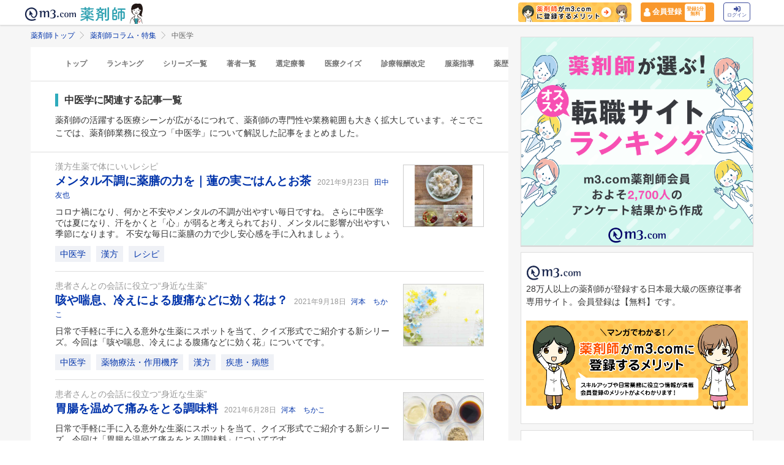

--- FILE ---
content_type: text/html; charset=utf-8
request_url: https://pharmacist.m3.com/column/keyword/chinese_medicine?promotionCode=gtop_ph_m3l
body_size: 70217
content:



<!DOCTYPE html>
<html>
<head>
    <link rel="canonical" href="https://pharmacist.m3.com/column/keyword/chinese_medicine">

  
  <title>
      中医学 | 薬剤師コラム・特集 | m3.com
  </title>
    <meta name="description" content="薬剤師の活躍する医療シーンが広がるにつれて、薬剤師の専門性や業務範囲も大きく拡大しています。そこでここでは、薬剤師業務に役立つ「中医学」について解説した記事をまとめました。「m3.com」とは？薬剤師のスキルアップや日常業務に役立つ情報を提供するサービスです。m3.comの無料会員に登録いただくと、最新の医療ニュースや全てのコラム記事が読み放題＆ポイントが貯まります。医師や患者さんとの関わり方、疑義照会のコツ、薬剤師限定の意識調査など毎日更新！26万人以上の薬剤師にご利用いただいています。
">
    <meta name="keywords" content="薬剤師 中医学" />

  <link rel="stylesheet" href="/assets/common/pharmacist_news/sns_pclogin-b7e7c15f0456e25e2bf0ef70e8bb85ec08468f0f798fd1a0374eebcd3fb94e80.css" /><link rel="stylesheet" href="https://cdnjs.cloudflare.com/ajax/libs/slick-carousel/1.8.1/slick.min.css" /><link rel="stylesheet" href="https://cdnjs.cloudflare.com/ajax/libs/slick-carousel/1.8.1/slick-theme.min.css" />

    <link rel="stylesheet" href="/assets/pc/commons/rhs/open_rhs_pharmacist-e329f3d58a7d4eeacbba6c24689cb56e3fb5a719086b716ea4c8cbd602b979d6.css" />

  <link rel="stylesheet" href="//s.m3img.com/m3-style/latest/stylesheets/m3-style.css" />
  <link rel="stylesheet" href="//s.m3img.com/atlas/1.0.0/stylesheets/atlas.global.css" />

  
  
  <link rel="apple-touch-icon" href="//s.m3img.com/atlas/1.0.0/images/favicon/apple-touch-icon.png" />
<link rel="apple-touch-icon" sizes="152x152" href="//s.m3img.com/atlas/1.0.0/images/favicon/apple-touch-icon-152x152.png" />
<link rel="shortcut icon" href="//s.m3img.com/atlas/1.0.0/images/favicon/favicon.ico" />
<link rel="icon" type="image/png" href="//s.m3img.com/atlas/1.0.0/images/favicon/favicon-32x32.png" sizes="32x32" />
<link rel="icon" type="image/png" href="//s.m3img.com/atlas/1.0.0/images/favicon/favicon-96x96.png" sizes="96x96" />
<link rel="manifest" href="//s.m3img.com/atlas/1.0.0/images/favicon/android-chrome-manifest.json" />
<meta name="msapplication-TileColor" content="#000066" />
<meta name="msapplication-TileImage" content="//s.m3img.com/atlas/1.0.0/images/favicon/mstile-144x144.png" />


  <script src="/packs/js/application-ad07820ff008ec8ff32e.js"></script>

  <link rel="stylesheet" href="/assets/application-5b4ed357694284fdabc5d31b9c2eb8195cd3a979a3035b15166fa83a06182313.css" />

  <script src="https://platform.twitter.com/widgets.js" charset="utf-8" defer></script>

  <script type="text/javascript" src="//s.m3img.com/javascript/shared/eop/eop.js" defer></script>
<script src="//s.m3img.com/m3-style/1.0.1/javascripts/m3-script.min.js" type="text/javascript"></script>
<script type="text/javascript" src="//s.m3img.com/javascript/shared/jquery.mrkun.js" charset="UTF-8"></script>
<script src="//s.m3img.com/atlas/1.0.0/javascripts/atlas.global.min.js" type="text/javascript"></script>


  <script type="text/javascript">const $ = jQuery;</script>

  <meta name="csrf-param" content="authenticity_token" />
<meta name="csrf-token" content="jc9ifZSwKN3zQY_oq6DNKymCaImLMu5RoSvnRVWMRxnxmnb6r7F40CnMtK3w_ZyXjuhQo1rn4g4JmfC9WZsyoQ" />
  <script type="text/javascript">
    var m3gaSystemCd = '';
      var m3EopPageType = 'PC';
  </script>

  <link rel="preconnect" href="https://connect.facebook.net">
  <link rel="preconnect" href="https://bid.g.doubleclick.net">
  <link rel="preconnect" href="https://www.googleadservices.com">
  <link rel="preconnect" href="https://cdnjs.cloudflare.com">
  
<script type="text/javascript">
  var dataLayerAttrs = {"ga_login":"no","env_name":"production"};
  var dataLayerForCriteoAttrs = {"PageType":"Listingpage","HashedEmail":"","criteo_ui_status":0,"ProductIDList":["column2759","column2745","column2457"]};
  dataLayerAttrs = Object.assign(dataLayerAttrs, dataLayerForCriteoAttrs);

  window.dataLayer = window.dataLayer || [];
  dataLayer.push(dataLayerAttrs)
</script>

<!-- Google Tag Manager 読み込み -->
<script>(function(w,d,s,l,i){w[l]=w[l]||[];w[l].push({'gtm.start':
new Date().getTime(),event:'gtm.js'});var f=d.getElementsByTagName(s)[0],
j=d.createElement(s),dl=l!='dataLayer'?'&l='+l:'';j.async=true;j.src=
'https://www.googletagmanager.com/gtm.js?id='+i+dl;f.parentNode.insertBefore(j,f);
})(window,document,'script','dataLayer','GTM-WHQWRMK');</script>
<!-- End Google Tag Manager -->

  <!-- Start VWO Async SmartCode -->
<link rel="preconnect" href="https://dev.visualwebsiteoptimizer.com" />
<script type='text/javascript' id='vwoCode'>
window._vwo_code || (function() {
var account_id=820813,
version=2.0,
settings_tolerance=2000,
hide_element='body',
hide_element_style = 'opacity:0 !important;filter:alpha(opacity=0) !important;background:none !important',
/* DO NOT EDIT BELOW THIS LINE */
f=false,w=window,d=document,v=d.querySelector('#vwoCode'),cK='_vwo_'+account_id+'_settings',cc={};try{var c=JSON.parse(localStorage.getItem('_vwo_'+account_id+'_config'));cc=c&&typeof c==='object'?c:{}}catch(e){}var stT=cc.stT==='session'?w.sessionStorage:w.localStorage;code={use_existing_jquery:function(){return typeof use_existing_jquery!=='undefined'?use_existing_jquery:undefined},library_tolerance:function(){return typeof library_tolerance!=='undefined'?library_tolerance:undefined},settings_tolerance:function(){return cc.sT||settings_tolerance},hide_element_style:function(){return'{'+(cc.hES||hide_element_style)+'}'},hide_element:function(){return typeof cc.hE==='string'?cc.hE:hide_element},getVersion:function(){return version},finish:function(){if(!f){f=true;var e=d.getElementById('_vis_opt_path_hides');if(e)e.parentNode.removeChild(e)}},finished:function(){return f},load:function(e){var t=this.getSettings(),n=d.createElement('script'),i=this;if(t){n.textContent=t;d.getElementsByTagName('head')[0].appendChild(n);if(!w.VWO||VWO.caE){stT.removeItem(cK);i.load(e)}}else{n.fetchPriority='high';n.src=e;n.type='text/javascript';n.onerror=function(){_vwo_code.finish()};d.getElementsByTagName('head')[0].appendChild(n)}},getSettings:function(){try{var e=stT.getItem(cK);if(!e){return}e=JSON.parse(e);if(Date.now()>e.e){stT.removeItem(cK);return}return e.s}catch(e){return}},init:function(){if(d.URL.indexOf('__vwo_disable__')>-1)return;var e=this.settings_tolerance();w._vwo_settings_timer=setTimeout(function(){_vwo_code.finish();stT.removeItem(cK)},e);var t=d.currentScript,n=d.createElement('style'),i=this.hide_element(),r=t&&!t.async&&i?i+this.hide_element_style():'',c=d.getElementsByTagName('head')[0];n.setAttribute('id','_vis_opt_path_hides');v&&n.setAttribute('nonce',v.nonce);n.setAttribute('type','text/css');if(n.styleSheet)n.styleSheet.cssText=r;else n.appendChild(d.createTextNode(r));c.appendChild(n);this.load('https://dev.visualwebsiteoptimizer.com/j.php?a='+account_id+'&u='+encodeURIComponent(d.URL)+'&vn='+version)}};w._vwo_code=code;code.init();})();
</script>
<!-- End VWO Async SmartCode -->


      <script src="/packs/js/pharmacist_news_pc-893fa1b045cd7686cab8.js"></script>

</head>
<body data-is-vwo-test-page="false" data-vwo-page-name="control" class="keyword-show is-logged-in">

<!-- Google Tag Manager (noscript) -->
<noscript><iframe src="https://www.googletagmanager.com/ns.html?id=GTM-WHQWRMK"
height="0" width="0" style="display:none;visibility:hidden"></iframe></noscript>
<!-- End Google Tag Manager (noscript) -->

  <a style="display:none"
    id="eop-global"
    eop-service="pharmacist-column-feature"
    eop-page="PCFKeyword_chinese_medicine_1_0"
    eop-user=""></a>
  <script type="application/ld+json">[
  {
    "@context": "http://schema.org",
    "@type": "BreadcrumbList",
    "itemListElement": [
      {
        "@type": "ListItem",
        "position": 1,
        "name": "薬剤師トップ",
        "item": "https://pharmacist.m3.com/"
      },
      {
        "@type": "ListItem",
        "position": 2,
        "name": "薬剤師コラム・特集",
        "item": "https://pharmacist.m3.com/column"
      },
      {
        "@type": "ListItem",
        "position": 3,
        "name": "中医学",
        "item": "https://pharmacist.m3.com/column/keyword/chinese_medicine"
      }
    ]
  }
]</script>

  <!-- column_header -->
<div class="float-header__wrapper">
  <div class="sns-atlas__header float-header eop eop-display js-floatHeader">
    <div class="sns-atlas__header-content">
      <ul class="sns-atlas__header-inner">
        <li>
          <a href="https://www.m3.com?promotionCode=gtop_ph_m3l">
              <div class="sns-atlas__header-title">
                <img alt="m3.com" class="sns-atlas__header-logo" src="/assets/common/pharmacist_news/logo-aabd14a1789895f555206e4545a51661f61fc808511d2e4c4cfc09cdfc4f6e94.svg" />
              </div>
</a>        </li>
        <li>
          <a href="/column?promotionCode=gtop_ph_m3l">
            <img alt="薬剤師" class="tex" src="/assets/common/pharmacist_news/phtext-83a6fe51a646fd0bbe14f45715af5a61be53ae546b64b9206cb72b07630f6212.svg" />
</a>        </li>
        <li>
          <a href="/column?promotionCode=gtop_ph_m3l">
            <img alt="コラムが読める" class="icon" src="/assets/common/pharmacist_news/head_point30-3fb468cf6af30ad4813ac15f78822ba68351b7ee569be1ef711f81b824459971.svg" />
</a>        </li>
      </ul>
      <div class="m3p-header-button">
        <ul>
          <li class="m3p-header-bunner">
            <a eop-action="click" eop-contents="header_bnr_m3com_merit" href="/m3com_merit?promotionCode=gtop_ph_m3l">
              <img alt="薬剤師がm3.comに登録するメリット" class="m3p-header-bunner__inner" src="/assets/common/pharmacist_news/merit-b471d4b811e7a28b19eb512b77d1d87fd6347e9bf6460fe250090a813db7a3a5.png" />
</a>          </li>
          <li>
            <a class="m3p-header-register" data-gtm-header-register-link="pc-test" href="/registration/new?promotionCode=gtop_ph_m3l&amp;redirect_url=https%3A%2F%2Fpharmacist.m3.com%2Fcolumn%2Fkeyword%2Fchinese_medicine%3FpromotionCode%3Dgtop_ph_m3l">
              <svg version="1.1" id="レイヤー_1" xmlns="http://www.w3.org/2000/svg" xmlns:xlink="http://www.w3.org/1999/xlink" x="0px"
                y="0px" viewBox="0 0 7 9.09" style="enable-background:new 0 0 7 9.09;" xml:space="preserve">
              <style type="text/css">
                .st0{fill:#FFFFFF;stroke:#FFFFFF;stroke-width:0.5283;stroke-linejoin:round;stroke-miterlimit:10;}
              </style>
              <path class="st0" d="M4.43,3.8C5,3.47,5.38,2.87,5.38,2.17c0-1.03-0.84-1.87-1.87-1.87S1.64,1.13,1.64,2.17
                c0,0.7,0.38,1.31,0.95,1.63C0.64,4.14,0.3,5.47,0.3,5.94c0,1.28,0,2.16,0,2.17c0,0,1.42,0.7,3.29,0.64
                c1.87-0.05,3.07-0.59,3.07-0.59s0-0.91,0-2.25C6.66,5.24,6.08,4.1,4.43,3.8z"/>
              </svg>
              <div class="m3p-header-register__text">会員登録</div>
              <div class="m3p-header-register__inner">登録1分<br>無料</div>
</a>          </li>
          <li>
            <a class="m3p-header-login" data-gtm-header-login-link="pc-test" href="https://www.m3.com/login?origURL=https%3A%2F%2Fpharmacist.m3.com%2Fcolumn%2Fkeyword%2Fchinese_medicine%3FpromotionCode%3Dgtop_ph_m3l&amp;portalRequestURL=https%3A%2F%2Fpharmacist.m3.com%2Fcolumn%2Fkeyword%2Fchinese_medicine%3FpromotionCode%3Dgtop_ph_m3l&amp;promotionCode=gtop_ph_m3l">
              <svg version="1.1" id="レイヤー_1" xmlns="http://www.w3.org/2000/svg" xmlns:xlink="http://www.w3.org/1999/xlink" x="0px"
                y="0px" viewBox="0 0 11.39 8.77" style="enable-background:new 0 0 11.39 8.77;" xml:space="preserve">
              <style type="text/css">
                .st2{fill:#40509E;}
              </style>
              <path class="st2" d="M9.19,8.55H7.34c-0.15,0-0.26-0.12-0.26-0.26V7.4c0-0.15,0.12-0.26,0.26-0.26h1.85c0.39,0,0.71-0.32,0.71-0.71
                V2.19c0-0.39-0.32-0.71-0.71-0.71H7.34c-0.15,0-0.26-0.12-0.26-0.26V0.34c0-0.15,0.12-0.26,0.26-0.26h1.85
                c1.17,0,2.12,0.95,2.12,2.12v4.24C11.31,7.6,10.36,8.55,9.19,8.55z M8.16,4.11L4.45,0.41c-0.33-0.33-0.9-0.1-0.9,0.38V2.9h-3
                c-0.29,0-0.53,0.24-0.53,0.53v2.12c0,0.29,0.24,0.53,0.53,0.53h3V8.2c0,0.47,0.57,0.71,0.9,0.38l3.71-3.71
                C8.36,4.66,8.36,4.32,8.16,4.11z"/>
              </svg><br>
              ログイン
</a>          </li>
        </ul>
      </div>
    </div>
  </div>
</div>


  

  <div class="atlas-body">
    <div class="body-content">
        
<div class="atlas-main m3-contents">
    <div class="m3-contents">
    <ol class="m3-breadcrumbs">
        <li>
            <a href="/?promotionCode=gtop_ph_m3l">薬剤師トップ</a>
        </li>
        <li>
            <a href="/column?promotionCode=gtop_ph_m3l">薬剤師コラム・特集</a>
        </li>
        <li>
            中医学
        </li>
    </ol>
  </div>


  <nav class="m3p-column-tab">
  <ul class="m3p-column-tab__wrap">
    <li class="m3p-column-tab__list ">
      <a href="/column?promotionCode=gtop_ph_m3l">トップ</a>
    </li>
    <li class="m3p-column-tab__list js-adjustTabMenuSlidePosition ">
      <a href="/column_ranking?promotionCode=gtop_ph_m3l">ランキング</a>
    </li>
    <li class="m3p-column-tab__list js-adjustTabMenuSlidePosition ">
      <a href="/column_series?promotionCode=gtop_ph_m3l">シリーズ一覧</a>
    </li>
    <li class="m3p-column-tab__list js-adjustTabMenuSlidePosition ">
      <a href="/column_authors?promotionCode=gtop_ph_m3l">著者一覧</a>
    </li>
      <li class="m3p-column-tab__list js-adjustTabMenuSlidePosition ">
        <a eop-action="click" eop-contents="keyword_top_sennteiryouyou" href="/column/keyword/sennteiryouyou?promotionCode=gtop_ph_m3l">選定療養</a>
      </li>
      <li class="m3p-column-tab__list js-adjustTabMenuSlidePosition ">
        <a eop-action="click" eop-contents="keyword_top_quiz" href="/column/keyword/quiz?promotionCode=gtop_ph_m3l">医療クイズ</a>
      </li>
      <li class="m3p-column-tab__list js-adjustTabMenuSlidePosition ">
        <a eop-action="click" eop-contents="keyword_top_sinryouhoushu" href="/column/keyword/sinryouhoushu?promotionCode=gtop_ph_m3l">診療報酬改定</a>
      </li>
      <li class="m3p-column-tab__list js-adjustTabMenuSlidePosition ">
        <a eop-action="click" eop-contents="keyword_top_fukuyaku" href="/column/keyword/fukuyaku?promotionCode=gtop_ph_m3l">服薬指導</a>
      </li>
      <li class="m3p-column-tab__list js-adjustTabMenuSlidePosition ">
        <a eop-action="click" eop-contents="keyword_top_yakureki" href="/column/keyword/yakureki?promotionCode=gtop_ph_m3l">薬歴</a>
      </li>
      <li class="m3p-column-tab__list js-adjustTabMenuSlidePosition ">
        <a eop-action="click" eop-contents="keyword_top_mynumberhokensho" href="/column/keyword/mynumberhokensho?promotionCode=gtop_ph_m3l">マイナ保険証</a>
      </li>
  </ul>
</nav>


  <div class="sns-heading m3p-colomn-panel">
    <h1 class="sns-heading__marker">中医学に関連する記事一覧</h1>
      <p>
        薬剤師の活躍する医療シーンが広がるにつれて、薬剤師の専門性や業務範囲も大きく拡大しています。そこでここでは、薬剤師業務に役立つ「中医学」について解説した記事をまとめました。
      </p>
  </div>
  
<div class="sns-panel__pulltop-m m3-pull-top">
  <ul class="sns-article-list m3-article-list--border">
      

<li class="m3p-column-list__item">
  <div class="m3-article-list__item--after">
    <div class="m3-pharmacistcolumn-listimg-xl m3p-column-list__img">
          <a eop-action="click" eop-contents="new" href="/column/kampo_recipe/2759?promotionCode=gtop_ph_m3l">
            <img alt="メンタル不調に薬膳の力を｜蓮の実ごはんとお茶の画像" onerror="$(this).parent().hide()" class="lazy" data-src="https://m3-pharmacist-prod.s3.amazonaws.com/uploads/uploaded_image/pharmacist_news/3131/210913_kampo_recipe_3_thumb.jpg?1632282138" src="/assets/common/lazy-3254820c2e6967673f9105e024e8b452c753f1bd49c9c524f1c66731e99e041b.png" />
</a>    </div>
  </div>
  <div class="m3-article-list__body">
      <a eop-action="click" eop-contents="series_top_kampo_recipe" href="/column/kampo_recipe?promotionCode=gtop_ph_m3l">
        <div class="m3-text--secondary m3-text-ellipsis">漢方生薬で体にいいレシピ</div>
</a>      <a class="m3-heading1 m3-text--emphasis" eop-action="click" eop-contents="new" href="/column/kampo_recipe/2759?promotionCode=gtop_ph_m3l">
        メンタル不調に薬膳の力を｜蓮の実ごはんとお茶
</a>    <span class="m3-text--small m3-text--secondary m3-label--after m3-pharmacistcolumn-heading__heading__day">
      2021年9月23日
    </span>
      <a class="m3-text--small m3-text--secondary m3-label--after" eop-action="click" eop-contents="authors_link_79" href="/column_authors/79?promotionCode=gtop_ph_m3l">
        田中 友也
</a>      <div class="m3p-column-list__description">
          <a href="/column/kampo_recipe/2759?promotionCode=gtop_ph_m3l">コロナ禍になり、何かと不安やメンタルの不調が出やすい毎日ですね。
さらに中医学では夏になり、汗をかくと「心」が弱ると考えられており、メンタルに影響が出やすい季節になります。
不安な毎日に薬膳の力で少し安心感を手に入れましょう。</a>
      </div>
    <div class="m3p-column-list__tagwarap">
      
<a class="m3-pharmacistcolumn-keyword-link" eop-action="click" eop-contents="keyword_top_chinese_medicine" href="/column/keyword/chinese_medicine?promotionCode=gtop_ph_m3l">中医学</a>

<a class="m3-pharmacistcolumn-keyword-link" eop-action="click" eop-contents="keyword_top_kampo" href="/column/keyword/kampo?promotionCode=gtop_ph_m3l">漢方</a>

<a class="m3-pharmacistcolumn-keyword-link" eop-action="click" eop-contents="keyword_top_recipe" href="/column/keyword/recipe?promotionCode=gtop_ph_m3l">レシピ</a>

    </div>
  </div>
</li>


<li class="m3p-column-list__item">
  <div class="m3-article-list__item--after">
    <div class="m3-pharmacistcolumn-listimg-xl m3p-column-list__img">
          <a eop-action="click" eop-contents="new" href="/column/crude_drug/2745?promotionCode=gtop_ph_m3l">
            <img alt="咳や喘息、冷えによる腹痛などに効く花は？の画像" onerror="$(this).parent().hide()" class="lazy" data-src="https://m3-pharmacist-prod.s3.amazonaws.com/uploads/uploaded_image/pharmacist_news/3012/511.jpg?1631177417" src="/assets/common/lazy-3254820c2e6967673f9105e024e8b452c753f1bd49c9c524f1c66731e99e041b.png" />
</a>    </div>
  </div>
  <div class="m3-article-list__body">
      <a eop-action="click" eop-contents="series_top_crude_drug" href="/column/crude_drug?promotionCode=gtop_ph_m3l">
        <div class="m3-text--secondary m3-text-ellipsis">患者さんとの会話に役立つ“身近な生薬”</div>
</a>      <a class="m3-heading1 m3-text--emphasis" eop-action="click" eop-contents="new" href="/column/crude_drug/2745?promotionCode=gtop_ph_m3l">
        咳や喘息、冷えによる腹痛などに効く花は？
</a>    <span class="m3-text--small m3-text--secondary m3-label--after m3-pharmacistcolumn-heading__heading__day">
      2021年9月18日
    </span>
      <a class="m3-text--small m3-text--secondary m3-label--after" eop-action="click" eop-contents="authors_link_3" href="/column_authors/3?promotionCode=gtop_ph_m3l">
        河本　ちかこ
</a>      <div class="m3p-column-list__description">
          <a href="/column/crude_drug/2745?promotionCode=gtop_ph_m3l">日常で手軽に手に入る意外な生薬にスポットを当て、クイズ形式でご紹介する新シリーズ。今回は「咳や喘息、冷えによる腹痛などに効く花」についてです。</a>
      </div>
    <div class="m3p-column-list__tagwarap">
      
<a class="m3-pharmacistcolumn-keyword-link" eop-action="click" eop-contents="keyword_top_chinese_medicine" href="/column/keyword/chinese_medicine?promotionCode=gtop_ph_m3l">中医学</a>

<a class="m3-pharmacistcolumn-keyword-link" eop-action="click" eop-contents="keyword_top_drug_therapy" href="/column/keyword/drug_therapy?promotionCode=gtop_ph_m3l">薬物療法・作用機序</a>

<a class="m3-pharmacistcolumn-keyword-link" eop-action="click" eop-contents="keyword_top_kampo" href="/column/keyword/kampo?promotionCode=gtop_ph_m3l">漢方</a>

<a class="m3-pharmacistcolumn-keyword-link" eop-action="click" eop-contents="keyword_top_shikkan" href="/column/keyword/shikkan?promotionCode=gtop_ph_m3l">疾患・病態</a>

    </div>
  </div>
</li>


<li class="m3p-column-list__item">
  <div class="m3-article-list__item--after">
    <div class="m3-pharmacistcolumn-listimg-xl m3p-column-list__img">
          <a eop-action="click" eop-contents="new" href="/column/crude_drug/2457?promotionCode=gtop_ph_m3l">
            <img alt="胃腸を温めて痛みをとる調味料の画像" onerror="$(this).parent().hide()" class="lazy" data-src="https://pcareer-contents.s3.amazonaws.com/uploads/production/upload_files/file_name/0000018283.jpg" src="/assets/common/lazy-3254820c2e6967673f9105e024e8b452c753f1bd49c9c524f1c66731e99e041b.png" />
</a>    </div>
  </div>
  <div class="m3-article-list__body">
      <a eop-action="click" eop-contents="series_top_crude_drug" href="/column/crude_drug?promotionCode=gtop_ph_m3l">
        <div class="m3-text--secondary m3-text-ellipsis">患者さんとの会話に役立つ“身近な生薬”</div>
</a>      <a class="m3-heading1 m3-text--emphasis" eop-action="click" eop-contents="new" href="/column/crude_drug/2457?promotionCode=gtop_ph_m3l">
        胃腸を温めて痛みをとる調味料
</a>    <span class="m3-text--small m3-text--secondary m3-label--after m3-pharmacistcolumn-heading__heading__day">
      2021年6月28日
    </span>
      <a class="m3-text--small m3-text--secondary m3-label--after" eop-action="click" eop-contents="authors_link_3" href="/column_authors/3?promotionCode=gtop_ph_m3l">
        河本　ちかこ
</a>      <div class="m3p-column-list__description">
          <a href="/column/crude_drug/2457?promotionCode=gtop_ph_m3l">日常で手軽に手に入る意外な生薬にスポットを当て、クイズ形式でご紹介する新シリーズ。今回は「胃腸を温めて痛みをとる調味料」についてです。</a>
      </div>
    <div class="m3p-column-list__tagwarap">
      
<a class="m3-pharmacistcolumn-keyword-link" eop-action="click" eop-contents="keyword_top_chinese_medicine" href="/column/keyword/chinese_medicine?promotionCode=gtop_ph_m3l">中医学</a>

<a class="m3-pharmacistcolumn-keyword-link" eop-action="click" eop-contents="keyword_top_kampo" href="/column/keyword/kampo?promotionCode=gtop_ph_m3l">漢方</a>

    </div>
  </div>
</li>


<li class="m3p-column-list__item">
  <div class="m3-article-list__item--after">
    <div class="m3-pharmacistcolumn-listimg-xl m3p-column-list__img">
          <a eop-action="click" eop-contents="new" href="/column/kampo_recipe/2442?promotionCode=gtop_ph_m3l">
            <img alt="中華粥でバリア機能を高めよう｜漢方生薬レシピの画像" onerror="$(this).parent().hide()" class="lazy" data-src="https://pcareer-contents.s3.amazonaws.com/uploads/production/upload_files/file_name/0000018813.jpg" src="/assets/common/lazy-3254820c2e6967673f9105e024e8b452c753f1bd49c9c524f1c66731e99e041b.png" />
</a>    </div>
  </div>
  <div class="m3-article-list__body">
      <a eop-action="click" eop-contents="series_top_kampo_recipe" href="/column/kampo_recipe?promotionCode=gtop_ph_m3l">
        <div class="m3-text--secondary m3-text-ellipsis">漢方生薬で体にいいレシピ</div>
</a>      <a class="m3-heading1 m3-text--emphasis" eop-action="click" eop-contents="new" href="/column/kampo_recipe/2442?promotionCode=gtop_ph_m3l">
        中華粥でバリア機能を高めよう｜漢方生薬レシピ
</a>    <span class="m3-text--small m3-text--secondary m3-label--after m3-pharmacistcolumn-heading__heading__day">
      2021年6月22日
    </span>
      <a class="m3-text--small m3-text--secondary m3-label--after" eop-action="click" eop-contents="authors_link_79" href="/column_authors/79?promotionCode=gtop_ph_m3l">
        田中 友也
</a>      <div class="m3p-column-list__description">
          <a href="/column/kampo_recipe/2442?promotionCode=gtop_ph_m3l">感染症が不安な毎日です。
中医学（東洋医学）では免疫力にあたるバリア機能を衛気（えき）と呼びます。
薬膳の力で体の内側から衛気を高め、ウイルスや細菌など外邪に負けない体づくりをしましょう！</a>
      </div>
    <div class="m3p-column-list__tagwarap">
      
<a class="m3-pharmacistcolumn-keyword-link" eop-action="click" eop-contents="keyword_top_chinese_medicine" href="/column/keyword/chinese_medicine?promotionCode=gtop_ph_m3l">中医学</a>

<a class="m3-pharmacistcolumn-keyword-link" eop-action="click" eop-contents="keyword_top_kampo" href="/column/keyword/kampo?promotionCode=gtop_ph_m3l">漢方</a>

<a class="m3-pharmacistcolumn-keyword-link" eop-action="click" eop-contents="keyword_top_recipe" href="/column/keyword/recipe?promotionCode=gtop_ph_m3l">レシピ</a>

    </div>
  </div>
</li>


<li class="m3p-column-list__item">
  <div class="m3-article-list__item--after">
    <div class="m3-pharmacistcolumn-listimg-xl m3p-column-list__img">
          <a eop-action="click" eop-contents="new" href="/column/crude_drug/2395?promotionCode=gtop_ph_m3l">
            <img alt="かすみ目や視力の低下などを改善してくれる花の画像" onerror="$(this).parent().hide()" class="lazy" data-src="https://pcareer-contents.s3.amazonaws.com/uploads/production/upload_files/file_name/0000018887.jpg" src="/assets/common/lazy-3254820c2e6967673f9105e024e8b452c753f1bd49c9c524f1c66731e99e041b.png" />
</a>    </div>
  </div>
  <div class="m3-article-list__body">
      <a eop-action="click" eop-contents="series_top_crude_drug" href="/column/crude_drug?promotionCode=gtop_ph_m3l">
        <div class="m3-text--secondary m3-text-ellipsis">患者さんとの会話に役立つ“身近な生薬”</div>
</a>      <a class="m3-heading1 m3-text--emphasis" eop-action="click" eop-contents="new" href="/column/crude_drug/2395?promotionCode=gtop_ph_m3l">
        かすみ目や視力の低下などを改善してくれる花
</a>    <span class="m3-text--small m3-text--secondary m3-label--after m3-pharmacistcolumn-heading__heading__day">
      2021年6月16日
    </span>
      <a class="m3-text--small m3-text--secondary m3-label--after" eop-action="click" eop-contents="authors_link_3" href="/column_authors/3?promotionCode=gtop_ph_m3l">
        河本　ちかこ
</a>      <div class="m3p-column-list__description">
          <a href="/column/crude_drug/2395?promotionCode=gtop_ph_m3l">日常で手軽に手に入る意外な生薬にスポットを当て、クイズ形式でご紹介する新シリーズ。今回は「かすみ目や視力の低下などを改善してくれる花」についてです。</a>
      </div>
    <div class="m3p-column-list__tagwarap">
      
<a class="m3-pharmacistcolumn-keyword-link" eop-action="click" eop-contents="keyword_top_chinese_medicine" href="/column/keyword/chinese_medicine?promotionCode=gtop_ph_m3l">中医学</a>

<a class="m3-pharmacistcolumn-keyword-link" eop-action="click" eop-contents="keyword_top_kampo" href="/column/keyword/kampo?promotionCode=gtop_ph_m3l">漢方</a>

<a class="m3-pharmacistcolumn-keyword-link" eop-action="click" eop-contents="keyword_top_quiz" href="/column/keyword/quiz?promotionCode=gtop_ph_m3l">医療クイズ</a>

    </div>
  </div>
</li>


<li class="m3p-column-list__item">
  <div class="m3-article-list__item--after">
    <div class="m3-pharmacistcolumn-listimg-xl m3p-column-list__img">
          <a eop-action="click" eop-contents="new" href="/column/chinese_medicine/1347?promotionCode=gtop_ph_m3l">
            <img alt="漢方での体質を分類し、改善法を一挙に紹介の画像" onerror="$(this).parent().hide()" class="lazy" data-src="https://pcareer-contents.s3.amazonaws.com/uploads/production/upload_files/file_name/0000018929.jpg" src="/assets/common/lazy-3254820c2e6967673f9105e024e8b452c753f1bd49c9c524f1c66731e99e041b.png" />
</a>    </div>
  </div>
  <div class="m3-article-list__body">
      <a eop-action="click" eop-contents="series_top_chinese_medicine" href="/column/chinese_medicine?promotionCode=gtop_ph_m3l">
        <div class="m3-text--secondary m3-text-ellipsis">薬剤師のための【中医学の基礎】漢方服薬指導に自信がつく！</div>
</a>      <a class="m3-heading1 m3-text--emphasis" eop-action="click" eop-contents="new" href="/column/chinese_medicine/1347?promotionCode=gtop_ph_m3l">
        漢方での体質を分類し、改善法を一挙に紹介
</a>    <span class="m3-text--small m3-text--secondary m3-label--after m3-pharmacistcolumn-heading__heading__day">
      2020年3月18日
    </span>
      <a class="m3-text--small m3-text--secondary m3-label--after" eop-action="click" eop-contents="authors_link_3" href="/column_authors/3?promotionCode=gtop_ph_m3l">
        河本　ちかこ
</a>      <div class="m3p-column-list__description">
          <a href="/column/chinese_medicine/1347?promotionCode=gtop_ph_m3l">中医学の基礎を語る連載も第4回。今回は、漢方における体質の捉え方を分類し、それぞれの特徴と改善方法を解説します。体質分類は難しいものですが、名前と特徴を知っておくだけでも、患者さんにアドバイスをしやすくなると思います。</a>
      </div>
    <div class="m3p-column-list__tagwarap">
      
<a class="m3-pharmacistcolumn-keyword-link" eop-action="click" eop-contents="keyword_top_chinese_medicine" href="/column/keyword/chinese_medicine?promotionCode=gtop_ph_m3l">中医学</a>

<a class="m3-pharmacistcolumn-keyword-link" eop-action="click" eop-contents="keyword_top_fukuyaku" href="/column/keyword/fukuyaku?promotionCode=gtop_ph_m3l">服薬指導</a>

<a class="m3-pharmacistcolumn-keyword-link" eop-action="click" eop-contents="keyword_top_kampo" href="/column/keyword/kampo?promotionCode=gtop_ph_m3l">漢方</a>

    </div>
  </div>
</li>


<li class="m3p-column-list__item">
  <div class="m3-article-list__item--after">
    <div class="m3-pharmacistcolumn-listimg-xl m3p-column-list__img">
          <a eop-action="click" eop-contents="new" href="/column/chinese_medicine/1220?promotionCode=gtop_ph_m3l">
            <img alt="気・血・津液を知ることで、中医学が一歩身近にの画像" onerror="$(this).parent().hide()" class="lazy" data-src="https://pcareer-contents.s3.amazonaws.com/uploads/production/upload_files/file_name/0000018930.jpg" src="/assets/common/lazy-3254820c2e6967673f9105e024e8b452c753f1bd49c9c524f1c66731e99e041b.png" />
</a>    </div>
  </div>
  <div class="m3-article-list__body">
      <a eop-action="click" eop-contents="series_top_chinese_medicine" href="/column/chinese_medicine?promotionCode=gtop_ph_m3l">
        <div class="m3-text--secondary m3-text-ellipsis">薬剤師のための【中医学の基礎】漢方服薬指導に自信がつく！</div>
</a>      <a class="m3-heading1 m3-text--emphasis" eop-action="click" eop-contents="new" href="/column/chinese_medicine/1220?promotionCode=gtop_ph_m3l">
        気・血・津液を知ることで、中医学が一歩身近に
</a>    <span class="m3-text--small m3-text--secondary m3-label--after m3-pharmacistcolumn-heading__heading__day">
      2019年12月25日
    </span>
      <a class="m3-text--small m3-text--secondary m3-label--after" eop-action="click" eop-contents="authors_link_3" href="/column_authors/3?promotionCode=gtop_ph_m3l">
        河本　ちかこ
</a>      <div class="m3p-column-list__description">
          <a href="/column/chinese_medicine/1220?promotionCode=gtop_ph_m3l">中医学の基礎を解説する連載も第３回。今回は、身体を構成する要素「気」「血」「津液」について解説します。中医学では、これらに変調をきたすと、病気になるという考えが基本となっています。</a>
      </div>
    <div class="m3p-column-list__tagwarap">
      
<a class="m3-pharmacistcolumn-keyword-link" eop-action="click" eop-contents="keyword_top_chinese_medicine" href="/column/keyword/chinese_medicine?promotionCode=gtop_ph_m3l">中医学</a>

<a class="m3-pharmacistcolumn-keyword-link" eop-action="click" eop-contents="keyword_top_fukuyaku" href="/column/keyword/fukuyaku?promotionCode=gtop_ph_m3l">服薬指導</a>

<a class="m3-pharmacistcolumn-keyword-link" eop-action="click" eop-contents="keyword_top_kampo" href="/column/keyword/kampo?promotionCode=gtop_ph_m3l">漢方</a>

    </div>
  </div>
</li>


<li class="m3p-column-list__item">
  <div class="m3-article-list__item--after">
    <div class="m3-pharmacistcolumn-listimg-xl m3p-column-list__img">
          <a eop-action="click" eop-contents="new" href="/column/chinese_medicine/1111?promotionCode=gtop_ph_m3l">
            <img alt="「五行学説」でみる患者さんの状態の画像" onerror="$(this).parent().hide()" class="lazy" data-src="https://pcareer-contents.s3.amazonaws.com/uploads/production/upload_files/file_name/0000018931.jpg" src="/assets/common/lazy-3254820c2e6967673f9105e024e8b452c753f1bd49c9c524f1c66731e99e041b.png" />
</a>    </div>
  </div>
  <div class="m3-article-list__body">
      <a eop-action="click" eop-contents="series_top_chinese_medicine" href="/column/chinese_medicine?promotionCode=gtop_ph_m3l">
        <div class="m3-text--secondary m3-text-ellipsis">薬剤師のための【中医学の基礎】漢方服薬指導に自信がつく！</div>
</a>      <a class="m3-heading1 m3-text--emphasis" eop-action="click" eop-contents="new" href="/column/chinese_medicine/1111?promotionCode=gtop_ph_m3l">
        「五行学説」でみる患者さんの状態
</a>    <span class="m3-text--small m3-text--secondary m3-label--after m3-pharmacistcolumn-heading__heading__day">
      2019年11月20日
    </span>
      <a class="m3-text--small m3-text--secondary m3-label--after" eop-action="click" eop-contents="authors_link_3" href="/column_authors/3?promotionCode=gtop_ph_m3l">
        河本　ちかこ
</a>      <div class="m3p-column-list__description">
          <a href="/column/chinese_medicine/1111?promotionCode=gtop_ph_m3l">漢方を理解するための中医学の基礎を解説するシリーズ第2回。今回は、「五行学説」を取り上げます。レントゲンのない時代、体の内部の異常と外から見える異常とを結びつけられるように構築されたといわれています。</a>
      </div>
    <div class="m3p-column-list__tagwarap">
      
<a class="m3-pharmacistcolumn-keyword-link" eop-action="click" eop-contents="keyword_top_chinese_medicine" href="/column/keyword/chinese_medicine?promotionCode=gtop_ph_m3l">中医学</a>

<a class="m3-pharmacistcolumn-keyword-link" eop-action="click" eop-contents="keyword_top_fukuyaku" href="/column/keyword/fukuyaku?promotionCode=gtop_ph_m3l">服薬指導</a>

<a class="m3-pharmacistcolumn-keyword-link" eop-action="click" eop-contents="keyword_top_kampo" href="/column/keyword/kampo?promotionCode=gtop_ph_m3l">漢方</a>

    </div>
  </div>
</li>

  </ul>
</div>

    <div id="m3-more-column-button" class="m3-text-center sns-more">
      <a id="js-show-more-link">もっと見る<i class="ph-glyphs-arrow-down"></i></a>
    </div>

  
    <div class="sns-panel__full">
    <div class="sns-article__snslogin__top">
      <div class="sns-article__loginbox">
        <p class="sns-login__title">すべての薬剤師コラムを読むにはm3.com会員登録が必要です</p>
        <div class="sns-btn__box m3-text-center">
          <!-- registration -->
          <div class="sns-textwrap__xs sns-loginbtn__2col">
            <a class="sns-login__button--regist" rel="nofollow" eop-action="click" eop-contents="btn_new_registration" href="/registration/new?promotionCode=gtop_ph_m3l&amp;redirect_url=https%3A%2F%2Fpharmacist.m3.com%2Fcolumn%2Fkeyword%2Fchinese_medicine%3FpromotionCode%3Dgtop_ph_m3l">新規会員登録（無料）</a>
          </div>
        </div>
        <div class="m3-text-center">
          <a class="sns-textlogin sns-10" rel="nofollow" eop-action="click" eop-contents="btn_login" href="https://www.m3.com/login?origURL=https%3A%2F%2Fpharmacist.m3.com%2Fcolumn%2Fkeyword%2Fchinese_medicine%3FpromotionCode%3Dgtop_ph_m3l&amp;portalRequestURL=https%3A%2F%2Fpharmacist.m3.com%2Fcolumn%2Fkeyword%2Fchinese_medicine%3FpromotionCode%3Dgtop_ph_m3l&amp;promotionCode=gtop_ph_m3l">
            m3.com会員の方はこちらからログイン <i class="atlas-glyphs-page-right"></i>
</a>        </div>
      </div>
    </div>
  </div>


    <div class="sns-panel__full">
      

  <div class="m3p-colomn-panel m3-pharmacistcolumn-list-container">
    <div class="m3-pharmacistcolumn-list-flex">
        <div class="m3-pharmacistcolumn-listimg-l">
          <a eop-action="click" eop-contents="series_top_quiz" href="/column/quiz?promotionCode=gtop_ph_m3l">
            <img alt="薬剤師のための「学べる医療クイズ」の画像" loading="lazy" src="https://m3-pharmacist-prod.s3.ap-northeast-1.amazonaws.com/uploads/uploaded_image/pharmacist_news/12833/s_quiz01.jpg?1741917211" />
</a>        </div>
      <div class="m3-pharmacistcolumn-list-title">
        <h2>
          <a class="m3sp-pcolumn-list__title" eop-action="click" eop-contents="series_top_quiz" href="/column/quiz?promotionCode=gtop_ph_m3l">薬剤師のための「学べる医療クイズ」</a>
        </h2>
        <p class="m3p-column-series__description">薬剤師なら知ってて当たり前！？重要な医療知識をクイズで復習。解答＆解説付きです。</p>
      </div>
    </div>
    <div class="m3-pharmacistcolumn-list-link">
      <ul>
          <li>
            <a eop-action="click" eop-contents="series_quiz" href="/column/quiz/7071?promotionCode=gtop_ph_m3l">
              Q.腎機能低下時の抗不整脈薬選択のポイントとは？
</a>          </li>
          <li>
            <a eop-action="click" eop-contents="series_quiz" href="/column/quiz/6823?promotionCode=gtop_ph_m3l">
              Q.ゼラチンが使われているカプセル剤は？																																			
</a>          </li>
          <li>
            <a eop-action="click" eop-contents="series_quiz" href="/column/quiz/7070?promotionCode=gtop_ph_m3l">
              成分同じでも代替不可？適応の違いに注意！
</a>          </li>
          <li>
            <a eop-action="click" eop-contents="series_quiz" href="/column/quiz/6822?promotionCode=gtop_ph_m3l">
              Q.先発品と同じ乳剤性のヘパリン類似物質のローション剤は？																																			
</a>          </li>
          <li>
            <a eop-action="click" eop-contents="series_quiz" href="/column/quiz/7069?promotionCode=gtop_ph_m3l">
              Q.患者背景に応じた制吐剤の選択方法とは？
</a>          </li>
      </ul>
      <p class="m3-pharmacistcolumn-contentsbtn sns-nextmore">
        <a eop-action="click" eop-contents="series_top_quiz" href="/column/quiz?promotionCode=gtop_ph_m3l">
          もっと見る<i class="ph-glyphs-next"></i>
</a>      </p>
    </div>
  </div>


  <div class="m3p-colomn-panel m3-pharmacistcolumn-list-container">
    <div class="m3-pharmacistcolumn-list-flex">
        <div class="m3-pharmacistcolumn-listimg-l">
          <a eop-action="click" eop-contents="series_top_special_feature" href="/column/special_feature?promotionCode=gtop_ph_m3l">
            <img alt="薬剤師の気になるトピックをお届け！今月の特集の画像" loading="lazy" src="https://m3-pharmacist-prod.s3.ap-northeast-1.amazonaws.com/uploads/uploaded_image/pharmacist_news/15201/special_feature2512_thumb02.png?1768787370" />
</a>        </div>
      <div class="m3-pharmacistcolumn-list-title">
        <h2>
          <a class="m3sp-pcolumn-list__title" eop-action="click" eop-contents="series_top_special_feature" href="/column/special_feature?promotionCode=gtop_ph_m3l">薬剤師の気になるトピックをお届け！今月の特集</a>
        </h2>
        <p class="m3p-column-series__description">製薬、薬局、薬剤師業界で話題になっているトピックスや、最新技術、新制度、話題のモノ、コト、人物に注目。薬剤師ならだれでも気になるテーマを調査・取材、インタビューして、月ごとに特集としてお届けいたします。</p>
          <a class="m3-text--secondary" eop-action="click" eop-contents="authors_link_53" href="/column_authors/53?promotionCode=gtop_ph_m3l">
            薬剤師コラム編集部
</a>      </div>
    </div>
    <div class="m3-pharmacistcolumn-list-link">
      <ul>
          <li>
            <a eop-action="click" eop-contents="series_special_feature" href="/column/special_feature/7135?promotionCode=gtop_ph_m3l">
              ドンペリドン、妊娠禁忌解除で何が変わる？
</a>          </li>
          <li>
            <a eop-action="click" eop-contents="series_special_feature" href="/column/special_feature/7082?promotionCode=gtop_ph_m3l">
              ドンペリドン：妊娠への禁忌が解除された理由
</a>          </li>
          <li>
            <a eop-action="click" eop-contents="series_special_feature" href="/column/special_feature/7053?promotionCode=gtop_ph_m3l">
              COX-2阻害薬はアスピリン喘息でも安全っていえる？
</a>          </li>
          <li>
            <a eop-action="click" eop-contents="series_special_feature" href="/column/special_feature/7052?promotionCode=gtop_ph_m3l">
              「COX-2阻害薬」は本当に「胃」にやさしいの？
</a>          </li>
          <li>
            <a eop-action="click" eop-contents="series_special_feature" href="/column/special_feature/7043?promotionCode=gtop_ph_m3l">
              トリプルワーミーを見つけたときの対応２
</a>          </li>
      </ul>
      <p class="m3-pharmacistcolumn-contentsbtn sns-nextmore">
        <a eop-action="click" eop-contents="series_top_special_feature" href="/column/special_feature?promotionCode=gtop_ph_m3l">
          もっと見る<i class="ph-glyphs-next"></i>
</a>      </p>
    </div>
  </div>


  <div class="m3p-colomn-panel m3-pharmacistcolumn-list-container">
    <div class="m3-pharmacistcolumn-list-flex">
        <div class="m3-pharmacistcolumn-listimg-l">
          <a eop-action="click" eop-contents="series_top_kurumi" href="/column/kurumi?promotionCode=gtop_ph_m3l">
            <img alt="薬剤師くるみぱんの勉強ノートの画像" loading="lazy" src="https://m3-pharmacist-prod.s3.ap-northeast-1.amazonaws.com/uploads/uploaded_image/pharmacist_news/15148/260107_kurumi_85_thumb.jpg?1768372836" />
</a>        </div>
      <div class="m3-pharmacistcolumn-list-title">
        <h2>
          <a class="m3sp-pcolumn-list__title" eop-action="click" eop-contents="series_top_kurumi" href="/column/kurumi?promotionCode=gtop_ph_m3l">薬剤師くるみぱんの勉強ノート</a>
        </h2>
        <p class="m3p-column-series__description">国家試験に受かり、薬学生から薬剤師となったくるみぱんさん。「くるみぱんの 薬学×付箋ノートBOOK」著者、Instagramで人気のわかりやすくまとめた勉強ノートは、今でも続けています。薬剤師くるみぱんさんの、ためになる勉強ノートを詳しく紹介します。</p>
          <a class="m3-text--secondary" eop-action="click" eop-contents="authors_link_16" href="/column_authors/16?promotionCode=gtop_ph_m3l">
            くるみぱん
</a>      </div>
    </div>
    <div class="m3-pharmacistcolumn-list-link">
      <ul>
          <li>
            <a eop-action="click" eop-contents="series_kurumi" href="/column/kurumi/7056?promotionCode=gtop_ph_m3l">
              抗パーキンソン病薬（末梢編）と配合剤の比率
</a>          </li>
          <li>
            <a eop-action="click" eop-contents="series_kurumi" href="/column/kurumi/7039?promotionCode=gtop_ph_m3l">
              急性？慢性？鼻副鼻腔炎での抗菌薬の使いどころ
</a>          </li>
          <li>
            <a eop-action="click" eop-contents="series_kurumi" href="/column/kurumi/6933?promotionCode=gtop_ph_m3l">
              TPN製剤のエルネオパNFとワンパルは何が違う？
</a>          </li>
          <li>
            <a eop-action="click" eop-contents="series_kurumi" href="/column/kurumi/6885?promotionCode=gtop_ph_m3l">
              150点！在宅中心静脈栄養法（HPN）の算定要件とは
</a>          </li>
          <li>
            <a eop-action="click" eop-contents="series_kurumi" href="/column/kurumi/6780?promotionCode=gtop_ph_m3l">
              クループ症候群って？いつもと違う咳の見分け方
</a>          </li>
      </ul>
      <p class="m3-pharmacistcolumn-contentsbtn sns-nextmore">
        <a eop-action="click" eop-contents="series_top_kurumi" href="/column/kurumi?promotionCode=gtop_ph_m3l">
          もっと見る<i class="ph-glyphs-next"></i>
</a>      </p>
    </div>
  </div>


  <div class="m3p-colomn-panel m3-pharmacistcolumn-list-container">
    <div class="m3-pharmacistcolumn-list-flex">
        <div class="m3-pharmacistcolumn-listimg-l">
          <a eop-action="click" eop-contents="series_top_fukuyaku" href="/column/fukuyaku?promotionCode=gtop_ph_m3l">
            <img alt="患者タイプ別 服薬指導のツボ（薬剤師向け）の画像" loading="lazy" src="https://m3-pharmacist-prod.s3.ap-northeast-1.amazonaws.com/uploads/uploaded_image/pharmacist_news/15003/251208_fukuyaku_140_thumb.jpg?1765792448" />
</a>        </div>
      <div class="m3-pharmacistcolumn-list-title">
        <h2>
          <a class="m3sp-pcolumn-list__title" eop-action="click" eop-contents="series_top_fukuyaku" href="/column/fukuyaku?promotionCode=gtop_ph_m3l">患者タイプ別 服薬指導のツボ（薬剤師向け）</a>
        </h2>
        <p class="m3p-column-series__description">「待ち時間に文句を言う」「副作用に敏感」など、患者さんのタイプ別に専門家が対処法を紹介します。</p>
          <a class="m3-text--secondary" eop-action="click" eop-contents="authors_link_1" href="/column_authors/1?promotionCode=gtop_ph_m3l">
            村尾　孝子
</a>      </div>
    </div>
    <div class="m3-pharmacistcolumn-list-link">
      <ul>
          <li>
            <a eop-action="click" eop-contents="series_fukuyaku" href="/column/fukuyaku/6994?promotionCode=gtop_ph_m3l">
              信頼関係で再来局を実現―患者に寄り添う服薬指導のポイント
</a>          </li>
          <li>
            <a eop-action="click" eop-contents="series_fukuyaku" href="/column/fukuyaku/6914?promotionCode=gtop_ph_m3l">
              【カスハラ】ジェネリック医薬品の返金要求
</a>          </li>
          <li>
            <a eop-action="click" eop-contents="series_fukuyaku" href="/column/fukuyaku/6785?promotionCode=gtop_ph_m3l">
              カスタマー・ハラスメントの患者さんへの対応
</a>          </li>
          <li>
            <a eop-action="click" eop-contents="series_fukuyaku" href="/column/fukuyaku/6746?promotionCode=gtop_ph_m3l">
              ミスが多い新人薬剤師
</a>          </li>
          <li>
            <a eop-action="click" eop-contents="series_fukuyaku" href="/column/fukuyaku/6667?promotionCode=gtop_ph_m3l">
              保険証を見せたくない患者さん
</a>          </li>
      </ul>
      <p class="m3-pharmacistcolumn-contentsbtn sns-nextmore">
        <a eop-action="click" eop-contents="series_top_fukuyaku" href="/column/fukuyaku?promotionCode=gtop_ph_m3l">
          もっと見る<i class="ph-glyphs-next"></i>
</a>      </p>
    </div>
  </div>


  <div class="m3p-colomn-panel m3-pharmacistcolumn-list-container">
    <div class="m3-pharmacistcolumn-list-flex">
        <div class="m3-pharmacistcolumn-listimg-l">
          <a eop-action="click" eop-contents="series_top_ajimi" href="/column/ajimi?promotionCode=gtop_ph_m3l">
            <img alt="服薬指導に役立つ！やくちちの薬の味見の画像" loading="lazy" src="https://m3-pharmacist-prod.s3.ap-northeast-1.amazonaws.com/uploads/uploaded_image/pharmacist_news/15142/251224_ajimi_57_thumb.jpg?1767944882" />
</a>        </div>
      <div class="m3-pharmacistcolumn-list-title">
        <h2>
          <a class="m3sp-pcolumn-list__title" eop-action="click" eop-contents="series_top_ajimi" href="/column/ajimi?promotionCode=gtop_ph_m3l">服薬指導に役立つ！やくちちの薬の味見</a>
        </h2>
        <p class="m3p-column-series__description">薬の味を的確に説明できることは、薬剤師の服薬指導の幅を広げます。薬剤師であり、薬の味見ブロガーでもある『やくちち』さんが薬の味の感想を公開！ 服薬指導にお役立てください。※あくまで個人の感想として参照ください</p>
          <a class="m3-text--secondary" eop-action="click" eop-contents="authors_link_59" href="/column_authors/59?promotionCode=gtop_ph_m3l">
            薬剤師ときどき父
</a>      </div>
    </div>
    <div class="m3-pharmacistcolumn-list-link">
      <ul>
          <li>
            <a eop-action="click" eop-contents="series_ajimi" href="/column/ajimi/7050?promotionCode=gtop_ph_m3l">
              慢性腎臓病向け新ゆめごはん、イチビキのおかずを味見
</a>          </li>
          <li>
            <a eop-action="click" eop-contents="series_ajimi" href="/column/ajimi/6453?promotionCode=gtop_ph_m3l">
              小さいけれど美味しい栄養補給「ミニタス」を実食レポ
</a>          </li>
          <li>
            <a eop-action="click" eop-contents="series_ajimi" href="/column/ajimi/6180?promotionCode=gtop_ph_m3l">
              カリメート経口液・DSはどれが飲みやすい？
</a>          </li>
          <li>
            <a eop-action="click" eop-contents="series_ajimi" href="/column/ajimi/6053?promotionCode=gtop_ph_m3l">
              エネプリンプロテインプラス全8種を味見してみた
</a>          </li>
          <li>
            <a eop-action="click" eop-contents="series_ajimi" href="/column/ajimi/5933?promotionCode=gtop_ph_m3l">
              アイソカルゼリー ハイカロリー4種を味見！
</a>          </li>
      </ul>
      <p class="m3-pharmacistcolumn-contentsbtn sns-nextmore">
        <a eop-action="click" eop-contents="series_top_ajimi" href="/column/ajimi?promotionCode=gtop_ph_m3l">
          もっと見る<i class="ph-glyphs-next"></i>
</a>      </p>
    </div>
  </div>


  <div class="m3p-colomn-panel m3-pharmacistcolumn-list-container">
    <div class="m3-pharmacistcolumn-list-flex">
        <div class="m3-pharmacistcolumn-listimg-l">
          <a eop-action="click" eop-contents="series_top_dispensing_fee_quiz" href="/column/dispensing_fee_quiz?promotionCode=gtop_ph_m3l">
            <img alt="クイズ！調剤報酬改定の画像" loading="lazy" src="https://m3-pharmacist-prod.s3.ap-northeast-1.amazonaws.com/uploads/uploaded_image/pharmacist_news/15182/32189540_s.jpg?1768782995" />
</a>        </div>
      <div class="m3-pharmacistcolumn-list-title">
        <h2>
          <a class="m3sp-pcolumn-list__title" eop-action="click" eop-contents="series_top_dispensing_fee_quiz" href="/column/dispensing_fee_quiz?promotionCode=gtop_ph_m3l">クイズ！調剤報酬改定</a>
        </h2>
        <p class="m3p-column-series__description">多くの薬局では、レセプト業務を事務が担っていますが、薬剤師も調剤報酬の算定要件をきちんと把握しておく必要があります。現場でよくある、算定ミスが起こりやすい調剤報酬の算定ケースを、クイズ形式で解説します。</p>
          <a class="m3-text--secondary" eop-action="click" eop-contents="authors_link_57" href="/column_authors/57?promotionCode=gtop_ph_m3l">
            柳田　希望
</a>      </div>
    </div>
    <div class="m3-pharmacistcolumn-list-link">
      <ul>
          <li>
            <a eop-action="click" eop-contents="series_dispensing_fee_quiz" href="/column/dispensing_fee_quiz/7061?promotionCode=gtop_ph_m3l">
              トルバプタン錠7.5mgの半錠で自家製剤加算はとれる？
</a>          </li>
          <li>
            <a eop-action="click" eop-contents="series_dispensing_fee_quiz" href="/column/dispensing_fee_quiz/6907?promotionCode=gtop_ph_m3l">
              ジクトルテープは腰痛に何枚まで処方できる？
</a>          </li>
          <li>
            <a eop-action="click" eop-contents="series_dispensing_fee_quiz" href="/column/dispensing_fee_quiz/6872?promotionCode=gtop_ph_m3l">
              テオフィリン徐放錠の一般名処方の見分け方
</a>          </li>
          <li>
            <a eop-action="click" eop-contents="series_dispensing_fee_quiz" href="/column/dispensing_fee_quiz/6742?promotionCode=gtop_ph_m3l">
              ニフェジピン徐放錠の一般名処方の見分け方
</a>          </li>
          <li>
            <a eop-action="click" eop-contents="series_dispensing_fee_quiz" href="/column/dispensing_fee_quiz/6643?promotionCode=gtop_ph_m3l">
              慢性心不全にフォシーガ錠でハイリスク加算はとれる？
</a>          </li>
      </ul>
      <p class="m3-pharmacistcolumn-contentsbtn sns-nextmore">
        <a eop-action="click" eop-contents="series_top_dispensing_fee_quiz" href="/column/dispensing_fee_quiz?promotionCode=gtop_ph_m3l">
          もっと見る<i class="ph-glyphs-next"></i>
</a>      </p>
    </div>
  </div>


  <div class="m3p-colomn-panel m3-pharmacistcolumn-list-container">
    <div class="m3-pharmacistcolumn-list-flex">
        <div class="m3-pharmacistcolumn-listimg-l">
          <a eop-action="click" eop-contents="series_top_shikujiri" href="/column/shikujiri?promotionCode=gtop_ph_m3l">
            <img alt="薬剤師版しくじり先生！私みたいになるな！の画像" loading="lazy" src="https://m3-pharmacist-prod.s3.ap-northeast-1.amazonaws.com/uploads/uploaded_image/pharmacist_news/15186/260107_shikujiri_67_thumb.jpg?1768787366" />
</a>        </div>
      <div class="m3-pharmacistcolumn-list-title">
        <h2>
          <a class="m3sp-pcolumn-list__title" eop-action="click" eop-contents="series_top_shikujiri" href="/column/shikujiri?promotionCode=gtop_ph_m3l">薬剤師版しくじり先生！私みたいになるな！</a>
        </h2>
        <p class="m3p-column-series__description">先輩薬剤師が"過去のしくじり"を繰り返さないように"しくじりの回避方法"を広く伝え、「自分の言動の問題点と教訓」を漫画形式で紹介。本シリーズでしくじりの予習をして実務に活かしましょう。</p>
          <a class="m3-text--secondary" eop-action="click" eop-contents="authors_link_75" href="/column_authors/75?promotionCode=gtop_ph_m3l">
            油沼
</a>      </div>
    </div>
    <div class="m3-pharmacistcolumn-list-link">
      <ul>
          <li>
            <a eop-action="click" eop-contents="series_shikujiri" href="/column/shikujiri/7075?promotionCode=gtop_ph_m3l">
              忙しくても患者さんへの〇〇は忘れずに！
</a>          </li>
          <li>
            <a eop-action="click" eop-contents="series_shikujiri" href="/column/shikujiri/7062?promotionCode=gtop_ph_m3l">
              一言、多かった…「えっ、〇〇するんですね？」
</a>          </li>
          <li>
            <a eop-action="click" eop-contents="series_shikujiri" href="/column/shikujiri/6943?promotionCode=gtop_ph_m3l">
              薬剤師のダメな対応「〇〇に聞いてくださいね！」
</a>          </li>
          <li>
            <a eop-action="click" eop-contents="series_shikujiri" href="/column/shikujiri/6911?promotionCode=gtop_ph_m3l">
              薬剤師のダメな対応「〇〇に聞いてくださいね！」
</a>          </li>
          <li>
            <a eop-action="click" eop-contents="series_shikujiri" href="/column/shikujiri/6877?promotionCode=gtop_ph_m3l">
              自分が飲んでいる薬がわからない患者さん
</a>          </li>
      </ul>
      <p class="m3-pharmacistcolumn-contentsbtn sns-nextmore">
        <a eop-action="click" eop-contents="series_top_shikujiri" href="/column/shikujiri?promotionCode=gtop_ph_m3l">
          もっと見る<i class="ph-glyphs-next"></i>
</a>      </p>
    </div>
  </div>


  <div class="m3p-colomn-panel m3-pharmacistcolumn-list-container">
    <div class="m3-pharmacistcolumn-list-flex">
        <div class="m3-pharmacistcolumn-listimg-l">
          <a eop-action="click" eop-contents="series_top_yakureki" href="/column/yakureki?promotionCode=gtop_ph_m3l">
            <img alt="薬歴ビフォーアフター～薬歴の悩み、解決します～の画像" loading="lazy" src="https://pcareer-contents.s3.amazonaws.com/uploads/production/upload_files/file_name/0000013354.png" />
</a>        </div>
      <div class="m3-pharmacistcolumn-list-title">
        <h2>
          <a class="m3sp-pcolumn-list__title" eop-action="click" eop-contents="series_top_yakureki" href="/column/yakureki?promotionCode=gtop_ph_m3l">薬歴ビフォーアフター～薬歴の悩み、解決します～</a>
        </h2>
        <p class="m3p-column-series__description">わかりやすく薬歴の書き方を解説します。
薬歴はSOAP形式で記録することが主流になっています。SOAP薬歴のメリットは、他の薬剤師だけでなく、医師や看護師といった他職種に対しても、患者の現状と課題を分かりやすく伝えられる点。本コラムでは、事例を交えながらSOAP薬歴の記載のポイントをご紹介しています。<br>
<a href="https://pharmacist.m3.com/column/summary/1589?promotionCode=gtop_ph_m3l">「SOAPで書く薬歴に関するまとめ記事はこちら」</a></p>
          <a class="m3-text--secondary" eop-action="click" eop-contents="authors_link_2" href="/column_authors/2?promotionCode=gtop_ph_m3l">
            岡村　祐聡
</a>      </div>
    </div>
    <div class="m3-pharmacistcolumn-list-link">
      <ul>
          <li>
            <a eop-action="click" eop-contents="series_yakureki" href="/column/yakureki/7074?promotionCode=gtop_ph_m3l">
              SOAPのAは推測した評価ではない〜薬歴に書くべき重要情報とは
</a>          </li>
          <li>
            <a eop-action="click" eop-contents="series_yakureki" href="/column/yakureki/7045?promotionCode=gtop_ph_m3l">
              SOAPのAは推測した評価ではない〜薬歴に書くべき重要情報とは
</a>          </li>
          <li>
            <a eop-action="click" eop-contents="series_yakureki" href="/column/yakureki/7022?promotionCode=gtop_ph_m3l">
              無理にSOAPで記載するのは無駄な記述を生む
</a>          </li>
          <li>
            <a eop-action="click" eop-contents="series_yakureki" href="/column/yakureki/6975?promotionCode=gtop_ph_m3l">
              患者背景を引き出す薬歴記載のコツ
</a>          </li>
          <li>
            <a eop-action="click" eop-contents="series_yakureki" href="/column/yakureki/6932?promotionCode=gtop_ph_m3l">
              SOAPにとらわれない！副作用の指導成果を的確に残す薬歴の書き方
</a>          </li>
      </ul>
      <p class="m3-pharmacistcolumn-contentsbtn sns-nextmore">
        <a eop-action="click" eop-contents="series_top_yakureki" href="/column/yakureki?promotionCode=gtop_ph_m3l">
          もっと見る<i class="ph-glyphs-next"></i>
</a>      </p>
    </div>
  </div>


  <div class="m3p-colomn-panel m3-pharmacistcolumn-list-container">
    <div class="m3-pharmacistcolumn-list-flex">
        <div class="m3-pharmacistcolumn-listimg-l">
          <a eop-action="click" eop-contents="series_top_infection" href="/column/infection?promotionCode=gtop_ph_m3l">
            <img alt="疾患別・感染症と抗菌薬の選び方の画像" loading="lazy" src="https://m3-pharmacist-prod.s3.amazonaws.com/uploads/uploaded_image/pharmacist_news/8539/484444_s.jpg?1700622034" />
</a>        </div>
      <div class="m3-pharmacistcolumn-list-title">
        <h2>
          <a class="m3sp-pcolumn-list__title" eop-action="click" eop-contents="series_top_infection" href="/column/infection?promotionCode=gtop_ph_m3l">疾患別・感染症と抗菌薬の選び方</a>
        </h2>
        <p class="m3p-column-series__description">抗菌化学療法認定薬剤師の資格をもつ柳瀬先生が、各種感染症の概要、抗菌薬の選び方から、服薬指導のポイント、落とし穴などについて解説します。</p>
          <a class="m3-text--secondary" eop-action="click" eop-contents="authors_link_6" href="/column_authors/6?promotionCode=gtop_ph_m3l">
            柳瀬 昌樹
</a>      </div>
    </div>
    <div class="m3-pharmacistcolumn-list-link">
      <ul>
          <li>
            <a eop-action="click" eop-contents="series_infection" href="/column/infection/4774?promotionCode=gtop_ph_m3l">
              小児の腸管感染症の抗菌薬選択２
</a>          </li>
          <li>
            <a eop-action="click" eop-contents="series_infection" href="/column/infection/4771?promotionCode=gtop_ph_m3l">
              小児の腸管感染症の抗菌薬選択
</a>          </li>
          <li>
            <a eop-action="click" eop-contents="series_infection" href="/column/infection/4699?promotionCode=gtop_ph_m3l">
              腸管寄生虫症の抗菌薬選択2
</a>          </li>
          <li>
            <a eop-action="click" eop-contents="series_infection" href="/column/infection/4675?promotionCode=gtop_ph_m3l">
              腸管寄生虫症の抗菌薬選択
</a>          </li>
          <li>
            <a eop-action="click" eop-contents="series_infection" href="/column/infection/4663?promotionCode=gtop_ph_m3l">
              ウイルス性腸炎の抗菌薬選択
</a>          </li>
      </ul>
      <p class="m3-pharmacistcolumn-contentsbtn sns-nextmore">
        <a eop-action="click" eop-contents="series_top_infection" href="/column/infection?promotionCode=gtop_ph_m3l">
          もっと見る<i class="ph-glyphs-next"></i>
</a>      </p>
    </div>
  </div>


  <div class="m3p-colomn-panel m3-pharmacistcolumn-list-container">
    <div class="m3-pharmacistcolumn-list-flex">
        <div class="m3-pharmacistcolumn-listimg-l">
          <a eop-action="click" eop-contents="series_top_kikuo_news" href="/column/kikuo_news?promotionCode=gtop_ph_m3l">
            <img alt="キクオが注目した！臨床ダイジェスト週間ランキングの画像" loading="lazy" src="https://pcareer-contents.s3.amazonaws.com/uploads/production/upload_files/file_name/0000016899.png" />
</a>        </div>
      <div class="m3-pharmacistcolumn-list-title">
        <h2>
          <a class="m3sp-pcolumn-list__title" eop-action="click" eop-contents="series_top_kikuo_news" href="/column/kikuo_news?promotionCode=gtop_ph_m3l">キクオが注目した！臨床ダイジェスト週間ランキング</a>
        </h2>
        <p class="m3p-column-series__description">調剤薬局で働く現役薬剤師＆人気ブロガーのキクオが、気になった記事をランキング形式で発表！</p>
          <a class="m3-text--secondary" eop-action="click" eop-contents="authors_link_4" href="/column_authors/4?promotionCode=gtop_ph_m3l">
            キクオ
</a>      </div>
    </div>
    <div class="m3-pharmacistcolumn-list-link">
      <ul>
          <li>
            <a eop-action="click" eop-contents="series_kikuo_news" href="/column/kikuo_news/4889?promotionCode=gtop_ph_m3l">
              ランソプラゾールOD錠15mg/30mgとカルベジロール錠10mgを自主回収｜注目の臨床ニュース
</a>          </li>
          <li>
            <a eop-action="click" eop-contents="series_kikuo_news" href="/column/kikuo_news/4823?promotionCode=gtop_ph_m3l">
              リンヴォック錠で日本リウマチ学会が注意喚起｜注目の臨床ニュース
</a>          </li>
          <li>
            <a eop-action="click" eop-contents="series_kikuo_news" href="/column/kikuo_news/4818?promotionCode=gtop_ph_m3l">
              新型コロナとインフルエンザ同時検査できる抗原迅速検査キットを発売｜注目の臨床ニュース
</a>          </li>
          <li>
            <a eop-action="click" eop-contents="series_kikuo_news" href="/column/kikuo_news/4807?promotionCode=gtop_ph_m3l">
              大学生の「性別同一感」と「性的指向」に多様性｜注目の臨床ニュース
</a>          </li>
          <li>
            <a eop-action="click" eop-contents="series_kikuo_news" href="/column/kikuo_news/4785?promotionCode=gtop_ph_m3l">
              妊娠中の強いストレスがよくないのはなぜ？｜注目の臨床ニュース
</a>          </li>
      </ul>
      <p class="m3-pharmacistcolumn-contentsbtn sns-nextmore">
        <a eop-action="click" eop-contents="series_top_kikuo_news" href="/column/kikuo_news?promotionCode=gtop_ph_m3l">
          もっと見る<i class="ph-glyphs-next"></i>
</a>      </p>
    </div>
  </div>


  <div class="m3p-colomn-panel m3-pharmacistcolumn-list-container">
    <div class="m3-pharmacistcolumn-list-flex">
        <div class="m3-pharmacistcolumn-listimg-l">
          <a eop-action="click" eop-contents="series_top_sinryouhoushu_topic" href="/column/sinryouhoushu_topic?promotionCode=gtop_ph_m3l">
            <img alt="「2026年度診療報酬改定」の今がまるわかり！トピックまとめの画像" loading="lazy" src="https://m3-pharmacist-prod.s3.ap-northeast-1.amazonaws.com/uploads/uploaded_image/pharmacist_news/13842/sinryouhoushu_topic2025_thumb01.png?1752211051" />
</a>        </div>
      <div class="m3-pharmacistcolumn-list-title">
        <h2>
          <a class="m3sp-pcolumn-list__title" eop-action="click" eop-contents="series_top_sinryouhoushu_topic" href="/column/sinryouhoushu_topic?promotionCode=gtop_ph_m3l">「2026年度診療報酬改定」の今がまるわかり！トピックまとめ</a>
        </h2>
        <p class="m3p-column-series__description">2026年度診療報酬改定に関するトピックを紹介します。改定の重点課題は？ 改定で実務にどんな影響がある？など、薬剤師が知っておくべき情報を素早くキャッチ。最新ニュースをチェックして、2026年６月実施の診療報酬改定に備えましょう。</p>
          <a class="m3-text--secondary" eop-action="click" eop-contents="authors_link_53" href="/column_authors/53?promotionCode=gtop_ph_m3l">
            薬剤師コラム編集部
</a>      </div>
    </div>
    <div class="m3-pharmacistcolumn-list-link">
      <ul>
          <li>
            <a eop-action="click" eop-contents="series_sinryouhoushu_topic" href="/column/sinryouhoushu_topic/7079?promotionCode=gtop_ph_m3l">
              【診療報酬改定ニュース】人口少数区域への支援、「医療提供機能連携確保加算」新設 
</a>          </li>
          <li>
            <a eop-action="click" eop-contents="series_sinryouhoushu_topic" href="/column/sinryouhoushu_topic/7063?promotionCode=gtop_ph_m3l">
              【診療報酬改定ニュース】「入院医療にしっかりつけて」診療報酬改定で全自病会長
</a>          </li>
          <li>
            <a eop-action="click" eop-contents="series_sinryouhoushu_topic" href="/column/sinryouhoushu_topic/7040?promotionCode=gtop_ph_m3l">
              【診療報酬改定ニュース】2026年度改定に向け「これまでの議論の整理案」を公表、厚労省
</a>          </li>
          <li>
            <a eop-action="click" eop-contents="series_sinryouhoushu_topic" href="/column/sinryouhoushu_topic/7032?promotionCode=gtop_ph_m3l">
              【診療報酬改定ニュース】支払側「結果検証の仕組み」や「適正化」求める、中医協両側意見 
</a>          </li>
          <li>
            <a eop-action="click" eop-contents="series_sinryouhoushu_topic" href="/column/sinryouhoushu_topic/7001?promotionCode=gtop_ph_m3l">
              【診療報酬改定ニュース】改定大幅増へ「財務省ねじ伏せる」自民・田村氏
</a>          </li>
      </ul>
      <p class="m3-pharmacistcolumn-contentsbtn sns-nextmore">
        <a eop-action="click" eop-contents="series_top_sinryouhoushu_topic" href="/column/sinryouhoushu_topic?promotionCode=gtop_ph_m3l">
          もっと見る<i class="ph-glyphs-next"></i>
</a>      </p>
    </div>
  </div>


  <div class="m3p-colomn-panel m3-pharmacistcolumn-list-container">
    <div class="m3-pharmacistcolumn-list-flex">
        <div class="m3-pharmacistcolumn-listimg-l">
          <a eop-action="click" eop-contents="series_top_hiyari-hat" href="/column/hiyari-hat?promotionCode=gtop_ph_m3l">
            <img alt="ヒヤリハット体験！調剤過誤を見抜けるか？の画像" loading="lazy" src="https://m3-pharmacist-prod.s3.ap-northeast-1.amazonaws.com/uploads/uploaded_image/pharmacist_news/9933/240417_hiyari-hat_30_thumb.jpg?1713920084" />
</a>        </div>
      <div class="m3-pharmacistcolumn-list-title">
        <h2>
          <a class="m3sp-pcolumn-list__title" eop-action="click" eop-contents="series_top_hiyari-hat" href="/column/hiyari-hat?promotionCode=gtop_ph_m3l">ヒヤリハット体験！調剤過誤を見抜けるか？</a>
        </h2>
        <p class="m3p-column-series__description">調剤済の薬の監査、見た目は問題なさそうに見えても思わぬ落とし穴がある…そんなまさかまさかの事例をご紹介！！思い込みや日頃の経験からやってしまいがちな行動を見直すきっかけになるかもしれません。</p>
          <a class="m3-text--secondary" eop-action="click" eop-contents="authors_link_15" href="/column_authors/15?promotionCode=gtop_ph_m3l">
            児島　悠史
</a>      </div>
    </div>
    <div class="m3-pharmacistcolumn-list-link">
      <ul>
          <li>
            <a eop-action="click" eop-contents="series_hiyari-hat" href="/column/hiyari-hat/5150?promotionCode=gtop_ph_m3l">
              この調剤で問題はない？クラリス編
</a>          </li>
          <li>
            <a eop-action="click" eop-contents="series_hiyari-hat" href="/column/hiyari-hat/5149?promotionCode=gtop_ph_m3l">
              この調剤で問題はない？インクレミン編
</a>          </li>
          <li>
            <a eop-action="click" eop-contents="series_hiyari-hat" href="/column/hiyari-hat/5103?promotionCode=gtop_ph_m3l">
              この調剤で問題はない？口腔用軟膏編
</a>          </li>
          <li>
            <a eop-action="click" eop-contents="series_hiyari-hat" href="/column/hiyari-hat/5037?promotionCode=gtop_ph_m3l">
              この調剤で問題はない？フロリードゲル編
</a>          </li>
          <li>
            <a eop-action="click" eop-contents="series_hiyari-hat" href="/column/hiyari-hat/4936?promotionCode=gtop_ph_m3l">
              この調剤で問題はない？ビオスリー編
</a>          </li>
      </ul>
      <p class="m3-pharmacistcolumn-contentsbtn sns-nextmore">
        <a eop-action="click" eop-contents="series_top_hiyari-hat" href="/column/hiyari-hat?promotionCode=gtop_ph_m3l">
          もっと見る<i class="ph-glyphs-next"></i>
</a>      </p>
    </div>
  </div>


  <div class="m3p-colomn-panel m3-pharmacistcolumn-list-container">
    <div class="m3-pharmacistcolumn-list-flex">
        <div class="m3-pharmacistcolumn-listimg-l">
          <a eop-action="click" eop-contents="series_top_nintei-jiten" href="/column/nintei-jiten?promotionCode=gtop_ph_m3l">
            <img alt="丁寧解説！ 認定・専門薬剤師のすべての画像" loading="lazy" src="https://m3-pharmacist-prod.s3.amazonaws.com/uploads/uploaded_image/pharmacist_news/4314/nintei-jiten_captcha.jpg?1653547884" />
</a>        </div>
      <div class="m3-pharmacistcolumn-list-title">
        <h2>
          <a class="m3sp-pcolumn-list__title" eop-action="click" eop-contents="series_top_nintei-jiten" href="/column/nintei-jiten?promotionCode=gtop_ph_m3l">丁寧解説！ 認定・専門薬剤師のすべて</a>
        </h2>
        <p class="m3p-column-series__description">50種類にも及ぶ認定薬剤師資格は、認定団体も違えば、資格取得に必要な実務や費用までそれぞれ違います。認定・薬剤師とは？といった素朴な疑問から、取得メリット、取得の方法と、取得にかかる費用、難易度、更新情報、参考書までわかりやすく解説します。薬剤師の皆さんのスキルアップにご活用ください。<a href="https://www.m3.com/login?promotionCode=gtop_ph_m3l&amp;origURL=https://ninteiyakuzaishi.m3.com/">認定薬剤師の研修を探す　&gt;</a>　<a href="https://www.m3.com/login?promotionCode=gtop_ph_m3l&amp;origURL=https://pharmacist.m3.com/study_contents/">認定薬剤師のe-ラーニング　＞ </a></p>
          <a class="m3-text--secondary" eop-action="click" eop-contents="authors_link_53" href="/column_authors/53?promotionCode=gtop_ph_m3l">
            薬剤師コラム編集部
</a>      </div>
    </div>
    <div class="m3-pharmacistcolumn-list-link">
      <ul>
          <li>
            <a eop-action="click" eop-contents="series_nintei-jiten" href="/column/nintei-jiten/2198?promotionCode=gtop_ph_m3l">
              プライマリ・ケア認定薬剤師について超丁寧解説
</a>          </li>
          <li>
            <a eop-action="click" eop-contents="series_nintei-jiten" href="/column/nintei-jiten/4628?promotionCode=gtop_ph_m3l">
              医療情報技師超丁寧解説！
</a>          </li>
          <li>
            <a eop-action="click" eop-contents="series_nintei-jiten" href="/column/nintei-jiten/4597?promotionCode=gtop_ph_m3l">
              研修認定薬剤師超丁寧解説！
</a>          </li>
          <li>
            <a eop-action="click" eop-contents="series_nintei-jiten" href="/column/nintei-jiten/4569?promotionCode=gtop_ph_m3l">
              腎臓病薬物療法専門薬剤師超丁寧解説！
</a>          </li>
          <li>
            <a eop-action="click" eop-contents="series_nintei-jiten" href="/column/nintei-jiten/4539?promotionCode=gtop_ph_m3l">
              精神科薬物療法認定薬剤師超丁寧解説！
</a>          </li>
      </ul>
      <p class="m3-pharmacistcolumn-contentsbtn sns-nextmore">
        <a eop-action="click" eop-contents="series_top_nintei-jiten" href="/column/nintei-jiten?promotionCode=gtop_ph_m3l">
          もっと見る<i class="ph-glyphs-next"></i>
</a>      </p>
    </div>
  </div>


  <div class="m3p-colomn-panel m3-pharmacistcolumn-list-container">
    <div class="m3-pharmacistcolumn-list-flex">
        <div class="m3-pharmacistcolumn-listimg-l">
          <a eop-action="click" eop-contents="series_top_benzen" href="/column/benzen?promotionCode=gtop_ph_m3l">
            <img alt="ベンゼン三兄弟がレポート！薬剤師実態調査の画像" loading="lazy" src="https://m3-pharmacist-prod.s3.amazonaws.com/uploads/uploaded_image/pharmacist_news/4597/01.jpg?1659400077?text=template" />
</a>        </div>
      <div class="m3-pharmacistcolumn-list-title">
        <h2>
          <a class="m3sp-pcolumn-list__title" eop-action="click" eop-contents="series_top_benzen" href="/column/benzen?promotionCode=gtop_ph_m3l">ベンゼン三兄弟がレポート！薬剤師実態調査</a>
        </h2>
        <p class="m3p-column-series__description">ベンゼン三兄弟が、薬剤師に聞いた実態調査をレポートします。</p>
          <a class="m3-text--secondary" eop-action="click" eop-contents="authors_link_53" href="/column_authors/53?promotionCode=gtop_ph_m3l">
            薬剤師コラム編集部
</a>      </div>
    </div>
    <div class="m3-pharmacistcolumn-list-link">
      <ul>
          <li>
            <a eop-action="click" eop-contents="series_benzen" href="/column/benzen/4901?promotionCode=gtop_ph_m3l">
              処方箋が一番わかりにくいのは〇〇科！
</a>          </li>
          <li>
            <a eop-action="click" eop-contents="series_benzen" href="/column/benzen/4830?promotionCode=gtop_ph_m3l">
              2023年薬剤師さんにもっとも読まれた医療クイズランキング
</a>          </li>
          <li>
            <a eop-action="click" eop-contents="series_benzen" href="/column/benzen/4828?promotionCode=gtop_ph_m3l">
              2023年薬剤師さんにもっとも読まれたコラムランキング
</a>          </li>
          <li>
            <a eop-action="click" eop-contents="series_benzen" href="/column/benzen/4822?promotionCode=gtop_ph_m3l">
              2023年薬剤師さんからの反響が多かったコラムランキング
</a>          </li>
          <li>
            <a eop-action="click" eop-contents="series_benzen" href="/column/benzen/4514?promotionCode=gtop_ph_m3l">
              薬剤師不足、解消できる？
</a>          </li>
      </ul>
      <p class="m3-pharmacistcolumn-contentsbtn sns-nextmore">
        <a eop-action="click" eop-contents="series_top_benzen" href="/column/benzen?promotionCode=gtop_ph_m3l">
          もっと見る<i class="ph-glyphs-next"></i>
</a>      </p>
    </div>
  </div>


  <div class="m3p-colomn-panel m3-pharmacistcolumn-list-container">
    <div class="m3-pharmacistcolumn-list-flex">
        <div class="m3-pharmacistcolumn-listimg-l">
          <a eop-action="click" eop-contents="series_top_otc" href="/column/otc?promotionCode=gtop_ph_m3l">
            <img alt="明日使えるOTC医薬品 提案のコツの画像" loading="lazy" src="https://m3-pharmacist-prod.s3.ap-northeast-1.amazonaws.com/uploads/uploaded_image/pharmacist_news/14705/251017_otc_34_thumb.jpg?1761277687" />
</a>        </div>
      <div class="m3-pharmacistcolumn-list-title">
        <h2>
          <a class="m3sp-pcolumn-list__title" eop-action="click" eop-contents="series_top_otc" href="/column/otc?promotionCode=gtop_ph_m3l">明日使えるOTC医薬品 提案のコツ</a>
        </h2>
        <p class="m3p-column-series__description">薬剤師・児島悠史先生が明日からすぐに使える OTC医薬品の提案のコツを紹介します。</p>
          <a class="m3-text--secondary" eop-action="click" eop-contents="authors_link_15" href="/column_authors/15?promotionCode=gtop_ph_m3l">
            児島　悠史
</a>      </div>
    </div>
    <div class="m3-pharmacistcolumn-list-link">
      <ul>
          <li>
            <a eop-action="click" eop-contents="series_otc" href="/column/otc/6989?promotionCode=gtop_ph_m3l">
              ドーピング違反になる成分を含むビタミン剤
</a>          </li>
          <li>
            <a eop-action="click" eop-contents="series_otc" href="/column/otc/6880?promotionCode=gtop_ph_m3l">
              OTCのロキソニンシリーズをどう使い分けるか
</a>          </li>
          <li>
            <a eop-action="click" eop-contents="series_otc" href="/column/otc/6790?promotionCode=gtop_ph_m3l">
              風邪薬の抗ヒスタミン薬が「鎮静性」の理由
</a>          </li>
          <li>
            <a eop-action="click" eop-contents="series_otc" href="/column/otc/6751?promotionCode=gtop_ph_m3l">
              OTC医薬品に「吐き気止め」の薬はある？
</a>          </li>
          <li>
            <a eop-action="click" eop-contents="series_otc" href="/column/otc/6637?promotionCode=gtop_ph_m3l">
              「PPI」と「H2ブロッカー」の使い分け
</a>          </li>
      </ul>
      <p class="m3-pharmacistcolumn-contentsbtn sns-nextmore">
        <a eop-action="click" eop-contents="series_top_otc" href="/column/otc?promotionCode=gtop_ph_m3l">
          もっと見る<i class="ph-glyphs-next"></i>
</a>      </p>
    </div>
  </div>


  <div class="m3p-colomn-panel m3-pharmacistcolumn-list-container">
    <div class="m3-pharmacistcolumn-list-flex">
        <div class="m3-pharmacistcolumn-listimg-l">
          <a eop-action="click" eop-contents="series_top_kusuri_kihon" href="/column/kusuri_kihon?promotionCode=gtop_ph_m3l">
            <img alt="いまさら聞けない「薬」のキホンの画像" loading="lazy" src="https://m3-pharmacist-prod.s3.ap-northeast-1.amazonaws.com/uploads/uploaded_image/pharmacist_news/15208/598969_s.jpg?1768983808" />
</a>        </div>
      <div class="m3-pharmacistcolumn-list-title">
        <h2>
          <a class="m3sp-pcolumn-list__title" eop-action="click" eop-contents="series_top_kusuri_kihon" href="/column/kusuri_kihon?promotionCode=gtop_ph_m3l">いまさら聞けない「薬」のキホン</a>
        </h2>
        <p class="m3p-column-series__description">薬剤師にとって「知っていて当たり前」とされていても、ど忘れしてしまったり、意外と抜けてしまっていたりする知識は出てくるもの。いまさら聞きづらいような薬に関する基礎知識を復習しましょう。</p>
          <a class="m3-text--secondary" eop-action="click" eop-contents="authors_link_95" href="/column_authors/95?promotionCode=gtop_ph_m3l">
            齊藤　凌
</a>      </div>
    </div>
    <div class="m3-pharmacistcolumn-list-link">
      <ul>
          <li>
            <a eop-action="click" eop-contents="series_kusuri_kihon" href="/column/kusuri_kihon/7073?promotionCode=gtop_ph_m3l">
              糖尿病治療薬の週１回製剤の特徴
</a>          </li>
          <li>
            <a eop-action="click" eop-contents="series_kusuri_kihon" href="/column/kusuri_kihon/6919?promotionCode=gtop_ph_m3l">
              点眼薬における防腐剤の位置づけ
</a>          </li>
          <li>
            <a eop-action="click" eop-contents="series_kusuri_kihon" href="/column/kusuri_kihon/6854?promotionCode=gtop_ph_m3l">
              遮光による保管が必要な薬剤
</a>          </li>
          <li>
            <a eop-action="click" eop-contents="series_kusuri_kihon" href="/column/kusuri_kihon/6753?promotionCode=gtop_ph_m3l">
              【口腔用錠剤】トローチ剤、舌下錠、バッカル錠の違い
</a>          </li>
          <li>
            <a eop-action="click" eop-contents="series_kusuri_kihon" href="/column/kusuri_kihon/6695?promotionCode=gtop_ph_m3l">
              徐放性製剤は形態の違い『シングルユニット型』『マルチプルユニット型』
</a>          </li>
      </ul>
      <p class="m3-pharmacistcolumn-contentsbtn sns-nextmore">
        <a eop-action="click" eop-contents="series_top_kusuri_kihon" href="/column/kusuri_kihon?promotionCode=gtop_ph_m3l">
          もっと見る<i class="ph-glyphs-next"></i>
</a>      </p>
    </div>
  </div>


  <div class="m3p-colomn-panel m3-pharmacistcolumn-list-container">
    <div class="m3-pharmacistcolumn-list-flex">
        <div class="m3-pharmacistcolumn-listimg-l">
          <a eop-action="click" eop-contents="series_top_summary" href="/column/summary?promotionCode=gtop_ph_m3l">
            <img alt="薬剤師のいまを知るトピックまとめの画像" loading="lazy" src="https://m3-pharmacist-prod.s3.ap-northeast-1.amazonaws.com/uploads/uploaded_image/pharmacist_news/14838/summary251121_thumb01.png?1764120971" />
</a>        </div>
      <div class="m3-pharmacistcolumn-list-title">
        <h2>
          <a class="m3sp-pcolumn-list__title" eop-action="click" eop-contents="series_top_summary" href="/column/summary?promotionCode=gtop_ph_m3l">薬剤師のいまを知るトピックまとめ</a>
        </h2>
        <p class="m3p-column-series__description">薬剤師が”いま”気になるトピックについて、テーマ別にまとめました</p>
          <a class="m3-text--secondary" eop-action="click" eop-contents="authors_link_53" href="/column_authors/53?promotionCode=gtop_ph_m3l">
            薬剤師コラム編集部
</a>      </div>
    </div>
    <div class="m3-pharmacistcolumn-list-link">
      <ul>
          <li>
            <a eop-action="click" eop-contents="series_summary" href="/column/summary/6925?promotionCode=gtop_ph_m3l">
              MSL（メディカル・サイエンス・リエゾン）ってなに？
</a>          </li>
          <li>
            <a eop-action="click" eop-contents="series_summary" href="/column/summary/6378?promotionCode=gtop_ph_m3l">
              薬歴を全解説！目的、電子薬歴のメリット、SOAP形式
</a>          </li>
          <li>
            <a eop-action="click" eop-contents="series_summary" href="/column/summary/6185?promotionCode=gtop_ph_m3l">
              2025年問題と薬剤師への今後の影響を解説
</a>          </li>
          <li>
            <a eop-action="click" eop-contents="series_summary" href="/column/summary/6040?promotionCode=gtop_ph_m3l">
              期限切れの処方箋はどうすればいい？
</a>          </li>
          <li>
            <a eop-action="click" eop-contents="series_summary" href="/column/summary/5848?promotionCode=gtop_ph_m3l">
              SOAP形式の薬歴記載を完全攻略！コツを解説
</a>          </li>
      </ul>
      <p class="m3-pharmacistcolumn-contentsbtn sns-nextmore">
        <a eop-action="click" eop-contents="series_top_summary" href="/column/summary?promotionCode=gtop_ph_m3l">
          もっと見る<i class="ph-glyphs-next"></i>
</a>      </p>
    </div>
  </div>


  <div class="m3p-colomn-panel m3-pharmacistcolumn-list-container">
    <div class="m3-pharmacistcolumn-list-flex">
        <div class="m3-pharmacistcolumn-listimg-l">
          <a eop-action="click" eop-contents="series_top_shingi-chuo" href="/column/shingi-chuo?promotionCode=gtop_ph_m3l">
            <img alt="ぺんぎん薬剤師とはじめる！薬剤師のための中医協講座の画像" loading="lazy" src="https://m3-pharmacist-prod.s3.amazonaws.com/uploads/uploaded_image/pharmacist_news/4740/124.jpg?1659941524" />
</a>        </div>
      <div class="m3-pharmacistcolumn-list-title">
        <h2>
          <a class="m3sp-pcolumn-list__title" eop-action="click" eop-contents="series_top_shingi-chuo" href="/column/shingi-chuo?promotionCode=gtop_ph_m3l">ぺんぎん薬剤師とはじめる！薬剤師のための中医協講座</a>
        </h2>
        <p class="m3p-column-series__description">調剤薬局で働きながらSNSによる情報発信を続けているぺんぎん薬剤師がm3.com内で配信されている医療維新シリーズ＜中央社会保険医療協議会（診療報酬改定）＞の記事について薬局の現場で働いている薬剤師にもわかりやすく解説していきます。</p>
          <a class="m3-text--secondary" eop-action="click" eop-contents="authors_link_77" href="/column_authors/77?promotionCode=gtop_ph_m3l">
            ぺんぎん薬剤師
</a>      </div>
    </div>
    <div class="m3-pharmacistcolumn-list-link">
      <ul>
          <li>
            <a eop-action="click" eop-contents="series_shingi-chuo" href="/column/shingi-chuo/6363?promotionCode=gtop_ph_m3l">
              財務省の提言が診療報酬改定に与える影響は？
</a>          </li>
          <li>
            <a eop-action="click" eop-contents="series_shingi-chuo" href="/column/shingi-chuo/6230?promotionCode=gtop_ph_m3l">
              ウプトラビ錠小児用0.05mgの500錠包装が話題に
</a>          </li>
          <li>
            <a eop-action="click" eop-contents="series_shingi-chuo" href="/column/shingi-chuo/6107?promotionCode=gtop_ph_m3l">
              4月から特定薬剤管理指導加算３のロが見直しに
</a>          </li>
          <li>
            <a eop-action="click" eop-contents="series_shingi-chuo" href="/column/shingi-chuo/6005?promotionCode=gtop_ph_m3l">
              令和7年4月からの医療DX推進体制整備加算
</a>          </li>
          <li>
            <a eop-action="click" eop-contents="series_shingi-chuo" href="/column/shingi-chuo/5929?promotionCode=gtop_ph_m3l">
              令和7年度中間年薬価改定の概要が決定
</a>          </li>
      </ul>
      <p class="m3-pharmacistcolumn-contentsbtn sns-nextmore">
        <a eop-action="click" eop-contents="series_top_shingi-chuo" href="/column/shingi-chuo?promotionCode=gtop_ph_m3l">
          もっと見る<i class="ph-glyphs-next"></i>
</a>      </p>
    </div>
  </div>


  <div class="m3p-colomn-panel m3-pharmacistcolumn-list-container">
    <div class="m3-pharmacistcolumn-list-flex">
        <div class="m3-pharmacistcolumn-listimg-l">
          <a eop-action="click" eop-contents="series_top_ph-lab" href="/column/ph-lab?promotionCode=gtop_ph_m3l">
            <img alt="臨床情報まるわかり！ファーマスタイル！の画像" loading="lazy" src="https://m3-pharmacist-prod.s3.ap-northeast-1.amazonaws.com/uploads/uploaded_image/pharmacist_news/14276/solumnsum01.png?1757503457" />
</a>        </div>
      <div class="m3-pharmacistcolumn-list-title">
        <h2>
          <a class="m3sp-pcolumn-list__title" eop-action="click" eop-contents="series_top_ph-lab" href="/column/ph-lab?promotionCode=gtop_ph_m3l">臨床情報まるわかり！ファーマスタイル！</a>
        </h2>
        <p class="m3p-column-series__description">月刊誌ファーマスタイルから薬剤師なら押さえておきたい医療記事を毎月ピックアップしてご紹介します。全国の薬剤師へ専門性の高い最新の医薬情報を提供している月刊誌<a href="https://ph-lab.m3.com/?promotionCode=gtop_ph_m3l">『ファーマスタイル』はこちら</a></p>
          <a class="m3-text--secondary" eop-action="click" eop-contents="authors_link_53" href="/column_authors/53?promotionCode=gtop_ph_m3l">
            薬剤師コラム編集部
</a>      </div>
    </div>
    <div class="m3-pharmacistcolumn-list-link">
      <ul>
          <li>
            <a eop-action="click" eop-contents="series_ph-lab" href="/column/ph-lab/6741?promotionCode=gtop_ph_m3l">
              心不全治療アップデート2025
</a>          </li>
          <li>
            <a eop-action="click" eop-contents="series_ph-lab" href="/column/ph-lab/6662?promotionCode=gtop_ph_m3l">
              アルツハイマー型認知症　最新の薬物療法に迫る
</a>          </li>
          <li>
            <a eop-action="click" eop-contents="series_ph-lab" href="/column/ph-lab/6572?promotionCode=gtop_ph_m3l">
              乳がん治療 最前線
</a>          </li>
          <li>
            <a eop-action="click" eop-contents="series_ph-lab" href="/column/ph-lab/6447?promotionCode=gtop_ph_m3l">
              かかりつけ薬剤師とタスクシフトを組織論から考える
</a>          </li>
          <li>
            <a eop-action="click" eop-contents="series_ph-lab" href="/column/ph-lab/6359?promotionCode=gtop_ph_m3l">
              腰椎椎間板ヘルニアを理解する
</a>          </li>
      </ul>
      <p class="m3-pharmacistcolumn-contentsbtn sns-nextmore">
        <a eop-action="click" eop-contents="series_top_ph-lab" href="/column/ph-lab?promotionCode=gtop_ph_m3l">
          もっと見る<i class="ph-glyphs-next"></i>
</a>      </p>
    </div>
  </div>


  <div class="m3p-colomn-panel m3-pharmacistcolumn-list-container">
    <div class="m3-pharmacistcolumn-list-flex">
        <div class="m3-pharmacistcolumn-listimg-l">
          <a eop-action="click" eop-contents="series_top_manga" href="/column/manga?promotionCode=gtop_ph_m3l">
            <img alt="マンガで楽しむ薬剤師の日常の画像" loading="lazy" src="https://m3-pharmacist-prod.s3.ap-northeast-1.amazonaws.com/uploads/uploaded_image/pharmacist_news/12184/20241218thumb.jpg?1734433557" />
</a>        </div>
      <div class="m3-pharmacistcolumn-list-title">
        <h2>
          <a class="m3sp-pcolumn-list__title" eop-action="click" eop-contents="series_top_manga" href="/column/manga?promotionCode=gtop_ph_m3l">マンガで楽しむ薬剤師の日常</a>
        </h2>
        <p class="m3p-column-series__description">会員の皆さんから寄せられた、日常にあった出来事、薬剤師なら“あるある！”と、思わずうなずいてしまうエピソードを漫画にしてお届けします。</p>
      </div>
    </div>
    <div class="m3-pharmacistcolumn-list-link">
      <ul>
          <li>
            <a eop-action="click" eop-contents="series_manga" href="/column/manga/5845?promotionCode=gtop_ph_m3l">
              それは中止薬？術前の摂取歴の確認で・・・
</a>          </li>
          <li>
            <a eop-action="click" eop-contents="series_manga" href="/column/manga/5844?promotionCode=gtop_ph_m3l">
              大腸カメラって…
</a>          </li>
          <li>
            <a eop-action="click" eop-contents="series_manga" href="/column/manga/5843?promotionCode=gtop_ph_m3l">
              授業中の秘密のやりとり
</a>          </li>
          <li>
            <a eop-action="click" eop-contents="series_manga" href="/column/manga/5488?promotionCode=gtop_ph_m3l">
              薬局は患者さんの「心の拠り所」
</a>          </li>
          <li>
            <a eop-action="click" eop-contents="series_manga" href="/column/manga/5423?promotionCode=gtop_ph_m3l">
              薬代の削減は大事！提案できる薬剤師になろう
</a>          </li>
      </ul>
      <p class="m3-pharmacistcolumn-contentsbtn sns-nextmore">
        <a eop-action="click" eop-contents="series_top_manga" href="/column/manga?promotionCode=gtop_ph_m3l">
          もっと見る<i class="ph-glyphs-next"></i>
</a>      </p>
    </div>
  </div>


  <div class="m3p-colomn-panel m3-pharmacistcolumn-list-container">
    <div class="m3-pharmacistcolumn-list-flex">
        <div class="m3-pharmacistcolumn-listimg-l">
          <a eop-action="click" eop-contents="series_top_dispensing_fee" href="/column/dispensing_fee?promotionCode=gtop_ph_m3l">
            <img alt="分かりやすい！薬剤師のための「調剤報酬制度」の画像" loading="lazy" src="https://m3-pharmacist-prod.s3.amazonaws.com/uploads/uploaded_image/pharmacist_news/3542/211207_dispensing_fee_7_thumb.jpg?1639617257" />
</a>        </div>
      <div class="m3-pharmacistcolumn-list-title">
        <h2>
          <a class="m3sp-pcolumn-list__title" eop-action="click" eop-contents="series_top_dispensing_fee" href="/column/dispensing_fee?promotionCode=gtop_ph_m3l">分かりやすい！薬剤師のための「調剤報酬制度」</a>
        </h2>
        <p class="m3p-column-series__description">難しい法律用語を分かりやすく、事例から解説。薬剤師なら知っておきたい法律の知識を少しずつ学び、身近にある疑問から解決していく薬剤師向けの法律シリーズです。</p>
          <a class="m3-text--secondary" eop-action="click" eop-contents="authors_link_89" href="/column_authors/89?promotionCode=gtop_ph_m3l">
            田中　嘉尚
</a>      </div>
    </div>
    <div class="m3-pharmacistcolumn-list-link">
      <ul>
          <li>
            <a eop-action="click" eop-contents="series_dispensing_fee" href="/column/dispensing_fee/3058?promotionCode=gtop_ph_m3l">
              「服用薬剤調整支援料1」の算定
</a>          </li>
          <li>
            <a eop-action="click" eop-contents="series_dispensing_fee" href="/column/dispensing_fee/4604?promotionCode=gtop_ph_m3l">
              時間外における処方箋の取り扱いについて
</a>          </li>
          <li>
            <a eop-action="click" eop-contents="series_dispensing_fee" href="/column/dispensing_fee/4583?promotionCode=gtop_ph_m3l">
              検査用薬の院外処方箋の算定項目と計算方法を解説
</a>          </li>
          <li>
            <a eop-action="click" eop-contents="series_dispensing_fee" href="/column/dispensing_fee/4517?promotionCode=gtop_ph_m3l">
              調剤管理加算はお薬が減った場合はとれる？
</a>          </li>
          <li>
            <a eop-action="click" eop-contents="series_dispensing_fee" href="/column/dispensing_fee/4472?promotionCode=gtop_ph_m3l">
              服薬情報等提供料は同時算定可能？
</a>          </li>
      </ul>
      <p class="m3-pharmacistcolumn-contentsbtn sns-nextmore">
        <a eop-action="click" eop-contents="series_top_dispensing_fee" href="/column/dispensing_fee?promotionCode=gtop_ph_m3l">
          もっと見る<i class="ph-glyphs-next"></i>
</a>      </p>
    </div>
  </div>


  <div class="m3p-colomn-panel m3-pharmacistcolumn-list-container">
    <div class="m3-pharmacistcolumn-list-flex">
        <div class="m3-pharmacistcolumn-listimg-l">
          <a eop-action="click" eop-contents="series_top_black-jack" href="/column/black-jack?promotionCode=gtop_ph_m3l">
            <img alt="ブラックジャックによろしくの画像" loading="lazy" src="https://m3-pharmacist-prod.s3.ap-northeast-1.amazonaws.com/uploads/uploaded_image/pharmacist_news/11267/sub79.jpg?1722580801" />
</a>        </div>
      <div class="m3-pharmacistcolumn-list-title">
        <h2>
          <a class="m3sp-pcolumn-list__title" eop-action="click" eop-contents="series_top_black-jack" href="/column/black-jack?promotionCode=gtop_ph_m3l">ブラックジャックによろしく</a>
        </h2>
        <p class="m3p-column-series__description">研修医斉藤英二郎が目にする日本の大学病院や医療現場の現状を描くマンガです。</p>
          <a class="m3-text--secondary" eop-action="click" eop-contents="authors_link_106" href="/column_authors/106?promotionCode=gtop_ph_m3l">
            佐藤秀峰
</a>      </div>
    </div>
    <div class="m3-pharmacistcolumn-list-link">
      <ul>
          <li>
            <a eop-action="click" eop-contents="series_black-jack" href="/column/black-jack/5517?promotionCode=gtop_ph_m3l">
              【ブラックジャックによろしく】第79話「若者たち」
</a>          </li>
          <li>
            <a eop-action="click" eop-contents="series_black-jack" href="/column/black-jack/5516?promotionCode=gtop_ph_m3l">
              【ブラックジャックによろしく】第78話「心のすべて」
</a>          </li>
          <li>
            <a eop-action="click" eop-contents="series_black-jack" href="/column/black-jack/5515?promotionCode=gtop_ph_m3l">
              【ブラックジャックによろしく】第77話「約束」
</a>          </li>
          <li>
            <a eop-action="click" eop-contents="series_black-jack" href="/column/black-jack/5514?promotionCode=gtop_ph_m3l">
              【ブラックジャックによろしく】第76話「大きな樹の下で」
</a>          </li>
          <li>
            <a eop-action="click" eop-contents="series_black-jack" href="/column/black-jack/5513?promotionCode=gtop_ph_m3l">
              【ブラックジャックによろしく】第75話「命果てる日まで」
</a>          </li>
      </ul>
      <p class="m3-pharmacistcolumn-contentsbtn sns-nextmore">
        <a eop-action="click" eop-contents="series_top_black-jack" href="/column/black-jack?promotionCode=gtop_ph_m3l">
          もっと見る<i class="ph-glyphs-next"></i>
</a>      </p>
    </div>
  </div>


  <div class="m3p-colomn-panel m3-pharmacistcolumn-list-container">
    <div class="m3-pharmacistcolumn-list-flex">
        <div class="m3-pharmacistcolumn-listimg-l">
          <a eop-action="click" eop-contents="series_top_hiyari" href="/column/hiyari?promotionCode=gtop_ph_m3l">
            <img alt="薬剤師のためのヒヤリハット事例集の画像" loading="lazy" src="https://m3-pharmacist-prod.s3.ap-northeast-1.amazonaws.com/uploads/uploaded_image/pharmacist_news/15058/251203_hiyari_110_thumb.jpg?1766542396" />
</a>        </div>
      <div class="m3-pharmacistcolumn-list-title">
        <h2>
          <a class="m3sp-pcolumn-list__title" eop-action="click" eop-contents="series_top_hiyari" href="/column/hiyari?promotionCode=gtop_ph_m3l">薬剤師のためのヒヤリハット事例集</a>
        </h2>
        <p class="m3p-column-series__description">ヒヤリハットとは、業務の最中に危うく事故になりそうな事例が発生することです。特に薬剤師の「ヒヤリ「ハッ」とのミスは患者さんの命や健康被害に関わることもあります。「薬剤師のためのヒヤリハット事例集」では、ヒヤリハットな出来事を紹介し、防止策につなげていきます。記事を参考にして、医療の安全に役立てましょう。</p>
          <a class="m3-text--secondary" eop-action="click" eop-contents="authors_link_53" href="/column_authors/53?promotionCode=gtop_ph_m3l">
            薬剤師コラム編集部
</a>      </div>
    </div>
    <div class="m3-pharmacistcolumn-list-link">
      <ul>
          <li>
            <a eop-action="click" eop-contents="series_hiyari" href="/column/hiyari/7139?promotionCode=gtop_ph_m3l">
              リバロ錠1mgとリバゼブ配合錠LDのヒヤリハット
                <span class="m3-status-label m3-status-label--low m3-label--before">NEW</span>
</a>          </li>
          <li>
            <a eop-action="click" eop-contents="series_hiyari" href="/column/hiyari/7048?promotionCode=gtop_ph_m3l">
              エピペン注射液「保冷庫保存」によるヒヤリハット
</a>          </li>
          <li>
            <a eop-action="click" eop-contents="series_hiyari" href="/column/hiyari/7034?promotionCode=gtop_ph_m3l">
              ヒヤリハット！アロマターゼ阻害薬と骨粗鬆症薬
</a>          </li>
          <li>
            <a eop-action="click" eop-contents="series_hiyari" href="/column/hiyari/7023?promotionCode=gtop_ph_m3l">
              グルコンサンK錠の供給不足で起きたヒヤリハット
</a>          </li>
          <li>
            <a eop-action="click" eop-contents="series_hiyari" href="/column/hiyari/6997?promotionCode=gtop_ph_m3l">
              ヤーズフレックス配合錠のヒヤリハット事例
</a>          </li>
      </ul>
      <p class="m3-pharmacistcolumn-contentsbtn sns-nextmore">
        <a eop-action="click" eop-contents="series_top_hiyari" href="/column/hiyari?promotionCode=gtop_ph_m3l">
          もっと見る<i class="ph-glyphs-next"></i>
</a>      </p>
    </div>
  </div>


  <div class="m3p-colomn-panel m3-pharmacistcolumn-list-container">
    <div class="m3-pharmacistcolumn-list-flex">
        <div class="m3-pharmacistcolumn-listimg-l">
          <a eop-action="click" eop-contents="series_top_treatise" href="/column/treatise?promotionCode=gtop_ph_m3l">
            <img alt="臨床論文で服薬指導をアップデート！の画像" loading="lazy" src="https://m3-pharmacist-prod.s3.ap-northeast-1.amazonaws.com/uploads/uploaded_image/pharmacist_news/14708/251017_treatise_37_thumb.jpg?1761277688" />
</a>        </div>
      <div class="m3-pharmacistcolumn-list-title">
        <h2>
          <a class="m3sp-pcolumn-list__title" eop-action="click" eop-contents="series_top_treatise" href="/column/treatise?promotionCode=gtop_ph_m3l">臨床論文で服薬指導をアップデート！</a>
        </h2>
        <p class="m3p-column-series__description">臨床論文から得た知識を活用して、服薬指導でより説得力がでるノウハウをお伝えします。</p>
          <a class="m3-text--secondary" eop-action="click" eop-contents="authors_link_15" href="/column_authors/15?promotionCode=gtop_ph_m3l">
            児島　悠史
</a>      </div>
    </div>
    <div class="m3-pharmacistcolumn-list-link">
      <ul>
          <li>
            <a eop-action="click" eop-contents="series_treatise" href="/column/treatise/6999?promotionCode=gtop_ph_m3l">
              エスゾピクロンの苦味を軽減する方法
</a>          </li>
          <li>
            <a eop-action="click" eop-contents="series_treatise" href="/column/treatise/6894?promotionCode=gtop_ph_m3l">
              妊娠中のアセトアミノフェン、子どもが自閉症になる？
</a>          </li>
          <li>
            <a eop-action="click" eop-contents="series_treatise" href="/column/treatise/6792?promotionCode=gtop_ph_m3l">
              降圧薬は「朝」と「夕」どちらに服用が効果的？
</a>          </li>
          <li>
            <a eop-action="click" eop-contents="series_treatise" href="/column/treatise/6737?promotionCode=gtop_ph_m3l">
              ハチミツは、子どもの“夜間の咳”を減らす？
</a>          </li>
          <li>
            <a eop-action="click" eop-contents="series_treatise" href="/column/treatise/6630?promotionCode=gtop_ph_m3l">
              複数の点眼薬、間隔をあけずに使っても良い？
</a>          </li>
      </ul>
      <p class="m3-pharmacistcolumn-contentsbtn sns-nextmore">
        <a eop-action="click" eop-contents="series_top_treatise" href="/column/treatise?promotionCode=gtop_ph_m3l">
          もっと見る<i class="ph-glyphs-next"></i>
</a>      </p>
    </div>
  </div>


  <div class="m3p-colomn-panel m3-pharmacistcolumn-list-container">
    <div class="m3-pharmacistcolumn-list-flex">
        <div class="m3-pharmacistcolumn-listimg-l">
          <a eop-action="click" eop-contents="series_top_penguin_news" href="/column/penguin_news?promotionCode=gtop_ph_m3l">
            <img alt="ぺんぎん薬剤師のスッキリわかる臨床ニュースの画像" loading="lazy" src="https://m3-pharmacist-prod.s3.amazonaws.com/uploads/uploaded_image/pharmacist_news/3013/512.jpg?1631177498?text=template" />
</a>        </div>
      <div class="m3-pharmacistcolumn-list-title">
        <h2>
          <a class="m3sp-pcolumn-list__title" eop-action="click" eop-contents="series_top_penguin_news" href="/column/penguin_news?promotionCode=gtop_ph_m3l">ぺんぎん薬剤師のスッキリわかる臨床ニュース</a>
        </h2>
        <p class="m3p-column-series__description">調剤薬局で働きながらSNSによる情報発信を続けているぺんぎん薬剤師がm3.com内で配信された臨床ニュースの中から一つを選び解説します。気になる臨床ニュースを深堀できるシリーズです。</p>
          <a class="m3-text--secondary" eop-action="click" eop-contents="authors_link_77" href="/column_authors/77?promotionCode=gtop_ph_m3l">
            ぺんぎん薬剤師
</a>      </div>
    </div>
    <div class="m3-pharmacistcolumn-list-link">
      <ul>
          <li>
            <a eop-action="click" eop-contents="series_penguin_news" href="/column/penguin_news/6377?promotionCode=gtop_ph_m3l">
              在宅におけるマイナ保険証利用率の考え方は？
</a>          </li>
          <li>
            <a eop-action="click" eop-contents="series_penguin_news" href="/column/penguin_news/6231?promotionCode=gtop_ph_m3l">
              令和7年3月19日に薬価収載された新医薬品
</a>          </li>
          <li>
            <a eop-action="click" eop-contents="series_penguin_news" href="/column/penguin_news/6108?promotionCode=gtop_ph_m3l">
              OTC類似薬が医療保険の適用外に？
</a>          </li>
          <li>
            <a eop-action="click" eop-contents="series_penguin_news" href="/column/penguin_news/6003?promotionCode=gtop_ph_m3l">
              供給不安に対応するため国が考えるシステムとは？
</a>          </li>
          <li>
            <a eop-action="click" eop-contents="series_penguin_news" href="/column/penguin_news/5930?promotionCode=gtop_ph_m3l">
              電子処方箋システムの一斉点検でわかった問題点
</a>          </li>
      </ul>
      <p class="m3-pharmacistcolumn-contentsbtn sns-nextmore">
        <a eop-action="click" eop-contents="series_top_penguin_news" href="/column/penguin_news?promotionCode=gtop_ph_m3l">
          もっと見る<i class="ph-glyphs-next"></i>
</a>      </p>
    </div>
  </div>


  <div class="m3p-colomn-panel m3-pharmacistcolumn-list-container">
    <div class="m3-pharmacistcolumn-list-flex">
        <div class="m3-pharmacistcolumn-listimg-l">
          <a eop-action="click" eop-contents="series_top_physical_assessment" href="/column/physical_assessment?promotionCode=gtop_ph_m3l">
            <img alt="在宅薬剤師のためのフィジカルアセスメントの画像" loading="lazy" src="https://m3-pharmacist-prod.s3.amazonaws.com/uploads/uploaded_image/pharmacist_news/5773/physical_assessment_thumb.png?1671180464?text=template" />
</a>        </div>
      <div class="m3-pharmacistcolumn-list-title">
        <h2>
          <a class="m3sp-pcolumn-list__title" eop-action="click" eop-contents="series_top_physical_assessment" href="/column/physical_assessment?promotionCode=gtop_ph_m3l">在宅薬剤師のためのフィジカルアセスメント</a>
        </h2>
        <p class="m3p-column-series__description">患者さんの訴えから考えられる副作用をフィジカルアセスメントにより解決し、加えて患者さんの病態の知識も少しずつ覚えていくシリーズです。</p>
          <a class="m3-text--secondary" eop-action="click" eop-contents="authors_link_89" href="/column_authors/89?promotionCode=gtop_ph_m3l">
            田中　嘉尚
</a>      </div>
    </div>
    <div class="m3-pharmacistcolumn-list-link">
      <ul>
          <li>
            <a eop-action="click" eop-contents="series_physical_assessment" href="/column/physical_assessment/4680?promotionCode=gtop_ph_m3l">
              心不全患者への服薬指導で重大なポイントを紹介
</a>          </li>
          <li>
            <a eop-action="click" eop-contents="series_physical_assessment" href="/column/physical_assessment/4579?promotionCode=gtop_ph_m3l">
              骨粗鬆症治療の重要性を症例から解説
</a>          </li>
          <li>
            <a eop-action="click" eop-contents="series_physical_assessment" href="/column/physical_assessment/4522?promotionCode=gtop_ph_m3l">
              CKD患者の60%以上が高Mg血症を引き起こす
</a>          </li>
          <li>
            <a eop-action="click" eop-contents="series_physical_assessment" href="/column/physical_assessment/4474?promotionCode=gtop_ph_m3l">
              嚥下障害への薬学的戦略
</a>          </li>
          <li>
            <a eop-action="click" eop-contents="series_physical_assessment" href="/column/physical_assessment/4399?promotionCode=gtop_ph_m3l">
              糖尿病のシックデイの認識度について
</a>          </li>
      </ul>
      <p class="m3-pharmacistcolumn-contentsbtn sns-nextmore">
        <a eop-action="click" eop-contents="series_top_physical_assessment" href="/column/physical_assessment?promotionCode=gtop_ph_m3l">
          もっと見る<i class="ph-glyphs-next"></i>
</a>      </p>
    </div>
  </div>


  <div class="m3p-colomn-panel m3-pharmacistcolumn-list-container">
    <div class="m3-pharmacistcolumn-list-flex">
        <div class="m3-pharmacistcolumn-listimg-l">
          <a eop-action="click" eop-contents="series_top_ryugi" href="/column/ryugi?promotionCode=gtop_ph_m3l">
            <img alt="ファーマシストの流儀の画像" loading="lazy" src="https://pcareer-contents.s3.amazonaws.com/uploads/production/upload_files/file_name/0000019273.jpg" />
</a>        </div>
      <div class="m3-pharmacistcolumn-list-title">
        <h2>
          <a class="m3sp-pcolumn-list__title" eop-action="click" eop-contents="series_top_ryugi" href="/column/ryugi?promotionCode=gtop_ph_m3l">ファーマシストの流儀</a>
        </h2>
        <p class="m3p-column-series__description">地域で、店舗で、目立たないけれど頑張っている薬剤師たち。薬剤師は医療関係者の中でもあまり注目されない存在であり、ヒーローとして称えられることは少ないかもしれません。しかし今の時代、正しく安全に薬を使ってもらうという薬剤師の役割は、どんどん重要になってきています。
その中から、勉強会や研修会、新しい取り組みや考え方を実践している薬剤師たちをクローズアップ。仕事に取り組む姿勢や大切にしていること、今後の薬剤師に求められていることなどについてインタビューします。</p>
      </div>
    </div>
    <div class="m3-pharmacistcolumn-list-link">
      <ul>
          <li>
            <a eop-action="click" eop-contents="series_ryugi" href="/column/ryugi/2789?promotionCode=gtop_ph_m3l">
              薬局×弁当屋 地域医療の新しいかたちとは？
</a>          </li>
          <li>
            <a eop-action="click" eop-contents="series_ryugi" href="/column/ryugi/4434?promotionCode=gtop_ph_m3l">
              リウマチ領域こそ薬薬連携・薬剤師活躍の場
</a>          </li>
          <li>
            <a eop-action="click" eop-contents="series_ryugi" href="/column/ryugi/4153?promotionCode=gtop_ph_m3l">
              スポーツに貢献する薬剤師「スポーツファーマシスト」とは？
</a>          </li>
          <li>
            <a eop-action="click" eop-contents="series_ryugi" href="/column/ryugi/4055?promotionCode=gtop_ph_m3l">
              「薬剤師＋○○」で見つける自分らしい働き方
</a>          </li>
          <li>
            <a eop-action="click" eop-contents="series_ryugi" href="/column/ryugi/3767?promotionCode=gtop_ph_m3l">
              入院から外来まで。がん治療認定薬剤師の働き方
</a>          </li>
      </ul>
      <p class="m3-pharmacistcolumn-contentsbtn sns-nextmore">
        <a eop-action="click" eop-contents="series_top_ryugi" href="/column/ryugi?promotionCode=gtop_ph_m3l">
          もっと見る<i class="ph-glyphs-next"></i>
</a>      </p>
    </div>
  </div>


  <div class="m3p-colomn-panel m3-pharmacistcolumn-list-container">
    <div class="m3-pharmacistcolumn-list-flex">
        <div class="m3-pharmacistcolumn-listimg-l">
          <a eop-action="click" eop-contents="series_top_ritou_keiei" href="/column/ritou_keiei?promotionCode=gtop_ph_m3l">
            <img alt="想いを繋ぐ！離島薬局経営物語の画像" loading="lazy" src="https://m3-pharmacist-prod.s3.amazonaws.com/uploads/uploaded_image/pharmacist_news/7054/230525_ritou_keiei_18_thumb.jpg?1686547041" />
</a>        </div>
      <div class="m3-pharmacistcolumn-list-title">
        <h2>
          <a class="m3sp-pcolumn-list__title" eop-action="click" eop-contents="series_top_ritou_keiei" href="/column/ritou_keiei?promotionCode=gtop_ph_m3l">想いを繋ぐ！離島薬局経営物語</a>
        </h2>
        <p class="m3p-column-series__description">人気ブロガーの薬剤師キクオさんが、島根県の隠岐の島で薬局経営をスタート!離島で薬局を開始する経緯から、薬局経営のお話、島の魅力までご紹介します！</p>
          <a class="m3-text--secondary" eop-action="click" eop-contents="authors_link_4" href="/column_authors/4?promotionCode=gtop_ph_m3l">
            キクオ
</a>      </div>
    </div>
    <div class="m3-pharmacistcolumn-list-link">
      <ul>
          <li>
            <a eop-action="click" eop-contents="series_ritou_keiei" href="/column/ritou_keiei/4467?promotionCode=gtop_ph_m3l">
              隠岐の島における老人ホームなどの施設の営業方法
</a>          </li>
          <li>
            <a eop-action="click" eop-contents="series_ritou_keiei" href="/column/ritou_keiei/4379?promotionCode=gtop_ph_m3l">
              隠岐の島における薬剤師が知りたい医療情報
</a>          </li>
          <li>
            <a eop-action="click" eop-contents="series_ritou_keiei" href="/column/ritou_keiei/4244?promotionCode=gtop_ph_m3l">
              離島薬局ならではの失敗5選！
</a>          </li>
          <li>
            <a eop-action="click" eop-contents="series_ritou_keiei" href="/column/ritou_keiei/4060?promotionCode=gtop_ph_m3l">
              M&amp;Aした薬局の資金計画はどう立てた？
</a>          </li>
          <li>
            <a eop-action="click" eop-contents="series_ritou_keiei" href="/column/ritou_keiei/4056?promotionCode=gtop_ph_m3l">
              薬局開業のためにはここまで必要!?クリニックの患者数の調べ方
</a>          </li>
      </ul>
      <p class="m3-pharmacistcolumn-contentsbtn sns-nextmore">
        <a eop-action="click" eop-contents="series_top_ritou_keiei" href="/column/ritou_keiei?promotionCode=gtop_ph_m3l">
          もっと見る<i class="ph-glyphs-next"></i>
</a>      </p>
    </div>
  </div>


  <div class="m3p-colomn-panel m3-pharmacistcolumn-list-container">
    <div class="m3-pharmacistcolumn-list-flex">
        <div class="m3-pharmacistcolumn-listimg-l">
          <a eop-action="click" eop-contents="series_top_gan_iroha" href="/column/gan_iroha?promotionCode=gtop_ph_m3l">
            <img alt="外来がん治療認定薬剤師やぎざいしと学ぶ！がん病態のいろはの画像" loading="lazy" src="https://m3-pharmacist-prod.s3.amazonaws.com/uploads/uploaded_image/pharmacist_news/7061/230605_gan_iroha_4_thumb.jpg?1686547043" />
</a>        </div>
      <div class="m3-pharmacistcolumn-list-title">
        <h2>
          <a class="m3sp-pcolumn-list__title" eop-action="click" eop-contents="series_top_gan_iroha" href="/column/gan_iroha?promotionCode=gtop_ph_m3l">外来がん治療認定薬剤師やぎざいしと学ぶ！がん病態のいろは</a>
        </h2>
        <p class="m3p-column-series__description">外来がん治療認定薬剤師のやぎざいしが、各がん種の疫学情報から、病態としてどんな症状が現れるか？に併せて受診勧奨のポイントを押さえつつ、薬剤師として対症療法を医師に処方提案すべきシチュエーション、抗がん剤による治療中に出やすい主な副作用などを現場でのエピソードも取り入れながら分かりやすく解説します。</p>
          <a class="m3-text--secondary" eop-action="click" eop-contents="authors_link_103" href="/column_authors/103?promotionCode=gtop_ph_m3l">
            やぎざいし
</a>      </div>
    </div>
    <div class="m3-pharmacistcolumn-list-link">
      <ul>
          <li>
            <a eop-action="click" eop-contents="series_gan_iroha" href="/column/gan_iroha/4454?promotionCode=gtop_ph_m3l">
              膵がんの原因や予防、薬物治療について
</a>          </li>
          <li>
            <a eop-action="click" eop-contents="series_gan_iroha" href="/column/gan_iroha/4410?promotionCode=gtop_ph_m3l">
              胃がんの原因や予防、薬物治療について
</a>          </li>
          <li>
            <a eop-action="click" eop-contents="series_gan_iroha" href="/column/gan_iroha/4240?promotionCode=gtop_ph_m3l">
              肺がんの原因や予防、薬物治療について
</a>          </li>
          <li>
            <a eop-action="click" eop-contents="series_gan_iroha" href="/column/gan_iroha/4051?promotionCode=gtop_ph_m3l">
              大腸がんの原因や予防、薬物治療について
</a>          </li>
      </ul>
      <p class="m3-pharmacistcolumn-contentsbtn sns-nextmore">
        <a eop-action="click" eop-contents="series_top_gan_iroha" href="/column/gan_iroha?promotionCode=gtop_ph_m3l">
          もっと見る<i class="ph-glyphs-next"></i>
</a>      </p>
    </div>
  </div>


  <div class="m3p-colomn-panel m3-pharmacistcolumn-list-container">
    <div class="m3-pharmacistcolumn-list-flex">
        <div class="m3-pharmacistcolumn-listimg-l">
          <a eop-action="click" eop-contents="series_top_byouki_kusuri" href="/column/byouki_kusuri?promotionCode=gtop_ph_m3l">
            <img alt="薬剤師のバイブル！病気とくすりのキホンの画像" loading="lazy" src="https://m3-pharmacist-prod.s3.ap-northeast-1.amazonaws.com/uploads/uploaded_image/pharmacist_news/15082/byouki_kusuri_thumb33.png?1766542403" />
</a>        </div>
      <div class="m3-pharmacistcolumn-list-title">
        <h2>
          <a class="m3sp-pcolumn-list__title" eop-action="click" eop-contents="series_top_byouki_kusuri" href="/column/byouki_kusuri?promotionCode=gtop_ph_m3l">薬剤師のバイブル！病気とくすりのキホン</a>
        </h2>
        <p class="m3p-column-series__description">新人薬剤師はもちろん、中堅・ベテラン薬剤師にはおさらいとして、今すぐ現場で活用できる新シリーズ「病気とくすりのキホン」。疾患別に薬剤の基本情報や副作用など、服薬指導ですぐに活用できる情報を網羅。まれに起こる重篤な禁忌なども漏らさずに紹介する。</p>
      </div>
    </div>
    <div class="m3-pharmacistcolumn-list-link">
      <ul>
          <li>
            <a eop-action="click" eop-contents="series_byouki_kusuri" href="/column/byouki_kusuri/7137?promotionCode=gtop_ph_m3l">
              腎機能低下時のタリージェ服用は減量が必要？
</a>          </li>
          <li>
            <a eop-action="click" eop-contents="series_byouki_kusuri" href="/column/byouki_kusuri/7068?promotionCode=gtop_ph_m3l">
              フローチャート付！脂質異常症ってどんな疾患？
</a>          </li>
          <li>
            <a eop-action="click" eop-contents="series_byouki_kusuri" href="/column/byouki_kusuri/7042?promotionCode=gtop_ph_m3l">
              なぜ心不全治療でエンレスト（ARNI）を使うのか？
</a>          </li>
          <li>
            <a eop-action="click" eop-contents="series_byouki_kusuri" href="/column/byouki_kusuri/7027?promotionCode=gtop_ph_m3l">
              薬剤師版：インスリンを打ち忘れたらどうする？
</a>          </li>
          <li>
            <a eop-action="click" eop-contents="series_byouki_kusuri" href="/column/byouki_kusuri/7002?promotionCode=gtop_ph_m3l">
              心不全：ループ利尿薬とトルバプタンを使う理由
</a>          </li>
      </ul>
      <p class="m3-pharmacistcolumn-contentsbtn sns-nextmore">
        <a eop-action="click" eop-contents="series_top_byouki_kusuri" href="/column/byouki_kusuri?promotionCode=gtop_ph_m3l">
          もっと見る<i class="ph-glyphs-next"></i>
</a>      </p>
    </div>
  </div>


  <div class="m3p-colomn-panel m3-pharmacistcolumn-list-container">
    <div class="m3-pharmacistcolumn-list-flex">
        <div class="m3-pharmacistcolumn-listimg-l">
          <a eop-action="click" eop-contents="series_top_pharmacist_interview" href="/column/pharmacist_interview?promotionCode=gtop_ph_m3l">
            <img alt="やりがいは？働きやすさは？～薬剤師に徹底インタビューの画像" loading="lazy" src="https://m3-pharmacist-prod.s3.ap-northeast-1.amazonaws.com/uploads/uploaded_image/pharmacist_news/14842/pharmacist_interview250929_thumb02-(Compressify.io).png?1764143611" />
</a>        </div>
      <div class="m3-pharmacistcolumn-list-title">
        <h2>
          <a class="m3sp-pcolumn-list__title" eop-action="click" eop-contents="series_top_pharmacist_interview" href="/column/pharmacist_interview?promotionCode=gtop_ph_m3l">やりがいは？働きやすさは？～薬剤師に徹底インタビュー</a>
        </h2>
        <p class="m3p-column-series__description">ちょっと気になる他の職場を、現場で働く薬剤師や薬局経営者へのインタビューを通してのぞいてみませんか？薬局の魅力や職場の雰囲気を余すところなく伝えるシリーズです。</p>
          <a class="m3-text--secondary" eop-action="click" eop-contents="authors_link_53" href="/column_authors/53?promotionCode=gtop_ph_m3l">
            薬剤師コラム編集部
</a>      </div>
    </div>
    <div class="m3-pharmacistcolumn-list-link">
      <ul>
          <li>
            <a eop-action="click" eop-contents="series_pharmacist_interview" href="/column/pharmacist_interview/6939?promotionCode=gtop_ph_m3l">
              オンライン薬局の仕事ってどう？
</a>          </li>
          <li>
            <a eop-action="click" eop-contents="series_pharmacist_interview" href="/column/pharmacist_interview/6775?promotionCode=gtop_ph_m3l">
              こやま薬局インタビュー「人の幸せを支える会社」
</a>          </li>
      </ul>
      <p class="m3-pharmacistcolumn-contentsbtn sns-nextmore">
        <a eop-action="click" eop-contents="series_top_pharmacist_interview" href="/column/pharmacist_interview?promotionCode=gtop_ph_m3l">
          もっと見る<i class="ph-glyphs-next"></i>
</a>      </p>
    </div>
  </div>


  <div class="m3p-colomn-panel m3-pharmacistcolumn-list-container">
    <div class="m3-pharmacistcolumn-list-flex">
        <div class="m3-pharmacistcolumn-listimg-l">
          <a eop-action="click" eop-contents="series_top_mama" href="/column/mama?promotionCode=gtop_ph_m3l">
            <img alt="ママ薬剤師の転職・求人・復職など働き方コラムの画像" loading="lazy" src="https://m3-pharmacist-prod.s3.ap-northeast-1.amazonaws.com/uploads/uploaded_image/pharmacist_news/11711/mom_sub.png?1728532381" />
</a>        </div>
      <div class="m3-pharmacistcolumn-list-title">
        <h2>
          <a class="m3sp-pcolumn-list__title" eop-action="click" eop-contents="series_top_mama" href="/column/mama?promotionCode=gtop_ph_m3l">ママ薬剤師の転職・求人・復職など働き方コラム</a>
        </h2>
        <p class="m3p-column-series__description">ママ薬剤師の転職や年収、復職など、ママ薬剤師に関するコラムです。育児に家事、仕事と、たくさんのタスクをこなす育児中の女性にとって、仕事との両立は常に課題がたくさん。すでに働いているママ薬剤師の方も、これから復職しようと思っているママ薬剤師の方も、ママ薬剤師の働き方について、何か良いヒントになる記事を掲載します。</p>
          <a class="m3-text--secondary" eop-action="click" eop-contents="authors_link_53" href="/column_authors/53?promotionCode=gtop_ph_m3l">
            薬剤師コラム編集部
</a>      </div>
    </div>
    <div class="m3-pharmacistcolumn-list-link">
      <ul>
          <li>
            <a eop-action="click" eop-contents="series_mama" href="/column/mama/7134?promotionCode=gtop_ph_m3l">
              「嫁」「ママ」と薬剤師は両立できる？
</a>          </li>
          <li>
            <a eop-action="click" eop-contents="series_mama" href="/column/mama/7035?promotionCode=gtop_ph_m3l">
              ママ薬剤師の復職を成功させるには？
</a>          </li>
          <li>
            <a eop-action="click" eop-contents="series_mama" href="/column/mama/6931?promotionCode=gtop_ph_m3l">
              ママ薬剤師・パパ薬剤師とワークライフバランス
</a>          </li>
          <li>
            <a eop-action="click" eop-contents="series_mama" href="/column/mama/6065?promotionCode=gtop_ph_m3l">
              パパ・ママ薬剤師が幸せに仕事と子育を両立する方法
</a>          </li>
          <li>
            <a eop-action="click" eop-contents="series_mama" href="/column/mama/5964?promotionCode=gtop_ph_m3l">
              子どもの年齢別・職場別の転職チェックポイント
</a>          </li>
      </ul>
      <p class="m3-pharmacistcolumn-contentsbtn sns-nextmore">
        <a eop-action="click" eop-contents="series_top_mama" href="/column/mama?promotionCode=gtop_ph_m3l">
          もっと見る<i class="ph-glyphs-next"></i>
</a>      </p>
    </div>
  </div>


  <div class="m3p-colomn-panel m3-pharmacistcolumn-list-container">
    <div class="m3-pharmacistcolumn-list-flex">
        <div class="m3-pharmacistcolumn-listimg-l">
          <a eop-action="click" eop-contents="series_top_mechanism" href="/column/mechanism?promotionCode=gtop_ph_m3l">
            <img alt="薬の作用機序をマンガで学ぼう～おやすみんのおくすり処方されました～の画像" loading="lazy" src="https://pharmacist-qa.s3.ap-northeast-1.amazonaws.com/uploads/uploaded_image/pharmacist_news/6035/250707_mechanism_7_thumb.jpg?1752020713" />
</a>        </div>
      <div class="m3-pharmacistcolumn-list-title">
        <h2>
          <a class="m3sp-pcolumn-list__title" eop-action="click" eop-contents="series_top_mechanism" href="/column/mechanism?promotionCode=gtop_ph_m3l">薬の作用機序をマンガで学ぼう～おやすみんのおくすり処方されました～</a>
        </h2>
        <p class="m3p-column-series__description">薬の作用機序を理解していると、患者さんへの服薬指導の際にしっかりと説明することができます。しかし、お薬の中には、薬の専門家である薬剤師さんでも作用機序が複雑と感じるものがあります。
そんな薬をピックアップして、体内で起こることをキャラクター化して説明します。</p>
          <a class="m3-text--secondary" eop-action="click" eop-contents="authors_link_118" href="/column_authors/118?promotionCode=gtop_ph_m3l">
            おやすみん
</a>      </div>
    </div>
    <div class="m3-pharmacistcolumn-list-link">
      <ul>
          <li>
            <a eop-action="click" eop-contents="series_mechanism" href="/column/mechanism/6589?promotionCode=gtop_ph_m3l">
              RASI＋利尿薬＋NSAIDs「トリプルワーミー」
</a>          </li>
          <li>
            <a eop-action="click" eop-contents="series_mechanism" href="/column/mechanism/5749?promotionCode=gtop_ph_m3l">
              新薬「トラスツズマブ デルクステカン」を学ぼう
</a>          </li>
          <li>
            <a eop-action="click" eop-contents="series_mechanism" href="/column/mechanism/5565?promotionCode=gtop_ph_m3l">
              マンガで学ぶ「ソトラシブ」の作用機序
</a>          </li>
          <li>
            <a eop-action="click" eop-contents="series_mechanism" href="/column/mechanism/5338?promotionCode=gtop_ph_m3l">
              アルツハイマー治療薬「レカネマブ」を学ぼう
</a>          </li>
          <li>
            <a eop-action="click" eop-contents="series_mechanism" href="/column/mechanism/5174?promotionCode=gtop_ph_m3l">
              糖尿病治療薬「ツイミーグ」の作用機序
</a>          </li>
      </ul>
      <p class="m3-pharmacistcolumn-contentsbtn sns-nextmore">
        <a eop-action="click" eop-contents="series_top_mechanism" href="/column/mechanism?promotionCode=gtop_ph_m3l">
          もっと見る<i class="ph-glyphs-next"></i>
</a>      </p>
    </div>
  </div>


  <div class="m3p-colomn-panel m3-pharmacistcolumn-list-container">
    <div class="m3-pharmacistcolumn-list-flex">
        <div class="m3-pharmacistcolumn-listimg-l">
          <a eop-action="click" eop-contents="series_top_chozaihoshu_jiten" href="/column/chozaihoshu_jiten?promotionCode=gtop_ph_m3l">
            <img alt="【薬局のアンテナ版】わかりやすい調剤報酬辞典の画像" loading="lazy" src="https://m3-pharmacist-prod.s3.ap-northeast-1.amazonaws.com/uploads/uploaded_image/pharmacist_news/13956/250605_chozaihoshu_jiten_27_thumb.jpg?1753430910" />
</a>        </div>
      <div class="m3-pharmacistcolumn-list-title">
        <h2>
          <a class="m3sp-pcolumn-list__title" eop-action="click" eop-contents="series_top_chozaihoshu_jiten" href="/column/chozaihoshu_jiten?promotionCode=gtop_ph_m3l">【薬局のアンテナ版】わかりやすい調剤報酬辞典</a>
        </h2>
        <p class="m3p-column-series__description">調剤報酬の算定要件は、なかなか難解だったり、厳しかったりと、算定したいけれど、日々の業務で追われ、時間のない薬剤師さんには、算定要件をじっくり読み込み、理解するのが大変だったりします。このシリーズでは、調剤報酬算定関連がお得意な薬局のアンテナが、点数一つ一つについて、わかりやすく図解で解説します。点数名称から探せますので、辞典のように、こちらのシリーズをご活用ください。</p>
          <a class="m3-text--secondary" eop-action="click" eop-contents="authors_link_122" href="/column_authors/122?promotionCode=gtop_ph_m3l">
            薬局のアンテナのてっちゃん
</a>      </div>
    </div>
    <div class="m3-pharmacistcolumn-list-link">
      <ul>
          <li>
            <a eop-action="click" eop-contents="series_chozaihoshu_jiten" href="/column/chozaihoshu_jiten/6614?promotionCode=gtop_ph_m3l">
              【1分で読める】退院時共同指導料とは
</a>          </li>
          <li>
            <a eop-action="click" eop-contents="series_chozaihoshu_jiten" href="/column/chozaihoshu_jiten/6584?promotionCode=gtop_ph_m3l">
              【1分で読める】在宅患者緊急訪問薬剤管理指導料とは
</a>          </li>
          <li>
            <a eop-action="click" eop-contents="series_chozaihoshu_jiten" href="/column/chozaihoshu_jiten/6529?promotionCode=gtop_ph_m3l">
              【1分で読める】在宅患者訪問薬剤管理指導料とは
</a>          </li>
          <li>
            <a eop-action="click" eop-contents="series_chozaihoshu_jiten" href="/column/chozaihoshu_jiten/6510?promotionCode=gtop_ph_m3l">
              【1分で読める】在宅移行初期管理料とは
</a>          </li>
          <li>
            <a eop-action="click" eop-contents="series_chozaihoshu_jiten" href="/column/chozaihoshu_jiten/6485?promotionCode=gtop_ph_m3l">
              【1分で読める】服薬情報等提供料3とは
</a>          </li>
      </ul>
      <p class="m3-pharmacistcolumn-contentsbtn sns-nextmore">
        <a eop-action="click" eop-contents="series_top_chozaihoshu_jiten" href="/column/chozaihoshu_jiten?promotionCode=gtop_ph_m3l">
          もっと見る<i class="ph-glyphs-next"></i>
</a>      </p>
    </div>
  </div>


  <div class="m3p-colomn-panel m3-pharmacistcolumn-list-container">
    <div class="m3-pharmacistcolumn-list-flex">
        <div class="m3-pharmacistcolumn-listimg-l">
          <a eop-action="click" eop-contents="series_top_rheumatoid_arthritis" href="/column/rheumatoid_arthritis?promotionCode=gtop_ph_m3l">
            <img alt="3分で読める！「関節リウマチ」の取扱い説明書～薬剤師は何に注意する？の画像" loading="lazy" src="https://m3-pharmacist-prod.s3.ap-northeast-1.amazonaws.com/uploads/uploaded_image/pharmacist_news/15129/rheumatoid_arthritis_thumb05.png?1767770016" />
</a>        </div>
      <div class="m3-pharmacistcolumn-list-title">
        <h2>
          <a class="m3sp-pcolumn-list__title" eop-action="click" eop-contents="series_top_rheumatoid_arthritis" href="/column/rheumatoid_arthritis?promotionCode=gtop_ph_m3l">3分で読める！「関節リウマチ」の取扱い説明書～薬剤師は何に注意する？</a>
        </h2>
        <p class="m3p-column-series__description">自己免疫疾患の一種、関節リウマチ。日本では推定82.5万人（2022年発表）が罹患しているといわています。手足の関節の痛みや腫れから始まり、進行すると関節の破壊や変形、さらには全身の臓器にも影響を及ぼす可能性も。本シリーズでは、関節リウマチの治療薬について、最新の情報を交えながらわかりやすく解説。関節リウマチ患者のQOL維持やフォローアップに薬剤師としてどう関わるべきか一緒に考えましょう！</p>
          <a class="m3-text--secondary" eop-action="click" eop-contents="authors_link_133" href="/column_authors/133?promotionCode=gtop_ph_m3l">
            にしもん
</a>      </div>
    </div>
    <div class="m3-pharmacistcolumn-list-link">
      <ul>
          <li>
            <a eop-action="click" eop-contents="series_rheumatoid_arthritis" href="/column/rheumatoid_arthritis/7046?promotionCode=gtop_ph_m3l">
              関節リウマチ（RA）ステロイドの減量ルール
</a>          </li>
          <li>
            <a eop-action="click" eop-contents="series_rheumatoid_arthritis" href="/column/rheumatoid_arthritis/6904?promotionCode=gtop_ph_m3l">
              抗リウマチ薬の副作用を解説！初期サインは？
</a>          </li>
          <li>
            <a eop-action="click" eop-contents="series_rheumatoid_arthritis" href="/column/rheumatoid_arthritis/6861?promotionCode=gtop_ph_m3l">
              関節リウマチ治療：JAK阻害薬の副作用と初期症状
</a>          </li>
          <li>
            <a eop-action="click" eop-contents="series_rheumatoid_arthritis" href="/column/rheumatoid_arthritis/6752?promotionCode=gtop_ph_m3l">
              関節リウマチ：BS推奨の課題と診療報酬について
</a>          </li>
          <li>
            <a eop-action="click" eop-contents="series_rheumatoid_arthritis" href="/column/rheumatoid_arthritis/6646?promotionCode=gtop_ph_m3l">
              関節リウマチ：生物学的製剤（bDMARD）の役割とは？
</a>          </li>
      </ul>
      <p class="m3-pharmacistcolumn-contentsbtn sns-nextmore">
        <a eop-action="click" eop-contents="series_top_rheumatoid_arthritis" href="/column/rheumatoid_arthritis?promotionCode=gtop_ph_m3l">
          もっと見る<i class="ph-glyphs-next"></i>
</a>      </p>
    </div>
  </div>


  <div class="m3p-colomn-panel m3-pharmacistcolumn-list-container">
    <div class="m3-pharmacistcolumn-list-flex">
        <div class="m3-pharmacistcolumn-listimg-l">
          <a eop-action="click" eop-contents="series_top_kouzoshiki_quiz" href="/column/kouzoshiki_quiz?promotionCode=gtop_ph_m3l">
            <img alt="【薬剤師向け】医薬品構造式クイズの画像" loading="lazy" src="https://m3-pharmacist-prod.s3.ap-northeast-1.amazonaws.com/uploads/uploaded_image/pharmacist_news/13499/kouzoshiki_quiz_thumb16.png?1749025328" />
</a>        </div>
      <div class="m3-pharmacistcolumn-list-title">
        <h2>
          <a class="m3sp-pcolumn-list__title" eop-action="click" eop-contents="series_top_kouzoshiki_quiz" href="/column/kouzoshiki_quiz?promotionCode=gtop_ph_m3l">【薬剤師向け】医薬品構造式クイズ</a>
        </h2>
        <p class="m3p-column-series__description">薬剤師なら正解したい、薬の効果や副作用に大きく影響する“元素”や“化学構造”をテーマにした「薬の構造」のクイズです。薬の構造式は添付文書にも掲載されていますが、薬剤師になってからはあまり触れる機会も少ないかもしれません。薬の性格や特性をより深く理解するために、ぜひこの機会に全問正解に挑戦してみてください。</p>
          <a class="m3-text--secondary" eop-action="click" eop-contents="authors_link_15" href="/column_authors/15?promotionCode=gtop_ph_m3l">
            児島　悠史
</a>      </div>
    </div>
    <div class="m3-pharmacistcolumn-list-link">
      <ul>
          <li>
            <a eop-action="click" eop-contents="series_kouzoshiki_quiz" href="/column/kouzoshiki_quiz/6494?promotionCode=gtop_ph_m3l">
              「イメグリミン」の構造式図はどちらでしょうか？
</a>          </li>
          <li>
            <a eop-action="click" eop-contents="series_kouzoshiki_quiz" href="/column/kouzoshiki_quiz/6493?promotionCode=gtop_ph_m3l">
              ただの脂肪酸に見える…この構造式の薬の名前は？
</a>          </li>
          <li>
            <a eop-action="click" eop-contents="series_kouzoshiki_quiz" href="/column/kouzoshiki_quiz/6406?promotionCode=gtop_ph_m3l">
              「セチリジン」と「ジフェンヒドラミン」の構造式の違い
</a>          </li>
          <li>
            <a eop-action="click" eop-contents="series_kouzoshiki_quiz" href="/column/kouzoshiki_quiz/6279?promotionCode=gtop_ph_m3l">
              「アジルサルタン」と「カンデサルタン」の構造式の違い
</a>          </li>
          <li>
            <a eop-action="click" eop-contents="series_kouzoshiki_quiz" href="/column/kouzoshiki_quiz/6275?promotionCode=gtop_ph_m3l">
              この構造式の薬名は？「アマンタジン」ベースの抗認知症薬
</a>          </li>
      </ul>
      <p class="m3-pharmacistcolumn-contentsbtn sns-nextmore">
        <a eop-action="click" eop-contents="series_top_kouzoshiki_quiz" href="/column/kouzoshiki_quiz?promotionCode=gtop_ph_m3l">
          もっと見る<i class="ph-glyphs-next"></i>
</a>      </p>
    </div>
  </div>


  <div class="m3p-colomn-panel m3-pharmacistcolumn-list-container">
    <div class="m3-pharmacistcolumn-list-flex">
        <div class="m3-pharmacistcolumn-listimg-l">
          <a eop-action="click" eop-contents="series_top_dispensation_point" href="/column/dispensation_point?promotionCode=gtop_ph_m3l">
            <img alt="【薬局のアンテナ版】算定要件を満たそう！事例でポイント解説の画像" loading="lazy" src="https://m3-pharmacist-prod.s3.ap-northeast-1.amazonaws.com/uploads/uploaded_image/pharmacist_news/15006/dispensation_fee_point_thumb54.png?1765792449" />
</a>        </div>
      <div class="m3-pharmacistcolumn-list-title">
        <h2>
          <a class="m3sp-pcolumn-list__title" eop-action="click" eop-contents="series_top_dispensation_point" href="/column/dispensation_point?promotionCode=gtop_ph_m3l">【薬局のアンテナ版】算定要件を満たそう！事例でポイント解説</a>
        </h2>
        <p class="m3p-column-series__description">薬局経営に大きくかかわる調剤報酬点数の加算。算定できるかできないかは、薬局の利益を左右します。「算定要件を満たそう！事例でポイント解説」では、「薬局のアンテナ」運営のてっちゃんが、事例をもとに、算定要件を満たすポイントを解説します。</p>
          <a class="m3-text--secondary" eop-action="click" eop-contents="authors_link_122" href="/column_authors/122?promotionCode=gtop_ph_m3l">
            薬局のアンテナのてっちゃん
</a>      </div>
    </div>
    <div class="m3-pharmacistcolumn-list-link">
      <ul>
          <li>
            <a eop-action="click" eop-contents="series_dispensation_point" href="/column/dispensation_point/7028?promotionCode=gtop_ph_m3l">
              【26改定版】処方箋受付回数と集中率の考え方を解説​ 
</a>          </li>
          <li>
            <a eop-action="click" eop-contents="series_dispensation_point" href="/column/dispensation_point/6996?promotionCode=gtop_ph_m3l">
              後発医薬品の変更ルールを正しく理解しよう
</a>          </li>
          <li>
            <a eop-action="click" eop-contents="series_dispensation_point" href="/column/dispensation_point/6942?promotionCode=gtop_ph_m3l">
              1剤と1調剤の考え方、処方例で解説
</a>          </li>
          <li>
            <a eop-action="click" eop-contents="series_dispensation_point" href="/column/dispensation_point/6921?promotionCode=gtop_ph_m3l">
              基礎的医薬品の変更調剤についての疑問に回答
</a>          </li>
          <li>
            <a eop-action="click" eop-contents="series_dispensation_point" href="/column/dispensation_point/6906?promotionCode=gtop_ph_m3l">
              選定療養の患者負担割合、4分の1から大幅に増える？
</a>          </li>
      </ul>
      <p class="m3-pharmacistcolumn-contentsbtn sns-nextmore">
        <a eop-action="click" eop-contents="series_top_dispensation_point" href="/column/dispensation_point?promotionCode=gtop_ph_m3l">
          もっと見る<i class="ph-glyphs-next"></i>
</a>      </p>
    </div>
  </div>


  <div class="m3p-colomn-panel m3-pharmacistcolumn-list-container">
    <div class="m3-pharmacistcolumn-list-flex">
        <div class="m3-pharmacistcolumn-listimg-l">
          <a eop-action="click" eop-contents="series_top_kampo_hukusayo" href="/column/kampo_hukusayo?promotionCode=gtop_ph_m3l">
            <img alt="いまさら聞けない漢方薬のリスク～副作用と初期症状～の画像" loading="lazy" src="https://m3-pharmacist-prod.s3.ap-northeast-1.amazonaws.com/uploads/uploaded_image/pharmacist_news/14050/11.jpg?1754638714" />
</a>        </div>
      <div class="m3-pharmacistcolumn-list-title">
        <h2>
          <a class="m3sp-pcolumn-list__title" eop-action="click" eop-contents="series_top_kampo_hukusayo" href="/column/kampo_hukusayo?promotionCode=gtop_ph_m3l">いまさら聞けない漢方薬のリスク～副作用と初期症状～</a>
        </h2>
        <p class="m3p-column-series__description">安心安全というイメージの強い「漢方薬」。しかし、そのリスクは意外に見落としがちです。このシリーズでは、漢方薬の副作用とその初期症状を紹介します。服用に注意すべき人や、患者さんへの服薬指導に役立つ知識もわかりやすく解説。副作用の根拠となる生薬を知れば、さらに漢方薬への理解が深まるはずです。</p>
          <a class="m3-text--secondary" eop-action="click" eop-contents="authors_link_126" href="/column_authors/126?promotionCode=gtop_ph_m3l">
            tata
</a>      </div>
    </div>
    <div class="m3-pharmacistcolumn-list-link">
      <ul>
          <li>
            <a eop-action="click" eop-contents="series_kampo_hukusayo" href="/column/kampo_hukusayo/6673?promotionCode=gtop_ph_m3l">
              【薬剤師向け】小柴胡湯の服用に注意すべき人とは？
</a>          </li>
          <li>
            <a eop-action="click" eop-contents="series_kampo_hukusayo" href="/column/kampo_hukusayo/6527?promotionCode=gtop_ph_m3l">
              【薬剤師向け】麻黄湯の注意すべき副作用とは？
</a>          </li>
          <li>
            <a eop-action="click" eop-contents="series_kampo_hukusayo" href="/column/kampo_hukusayo/6410?promotionCode=gtop_ph_m3l">
              漢方薬の服薬指導手引き。八味地黄丸の副作用
</a>          </li>
          <li>
            <a eop-action="click" eop-contents="series_kampo_hukusayo" href="/column/kampo_hukusayo/6278?promotionCode=gtop_ph_m3l">
              服薬指導に役立つ！「補中益気湯」ってどんな薬？
</a>          </li>
          <li>
            <a eop-action="click" eop-contents="series_kampo_hukusayo" href="/column/kampo_hukusayo/6213?promotionCode=gtop_ph_m3l">
              【薬剤師向け】漢方「加味逍遙散」の副作用って？
</a>          </li>
      </ul>
      <p class="m3-pharmacistcolumn-contentsbtn sns-nextmore">
        <a eop-action="click" eop-contents="series_top_kampo_hukusayo" href="/column/kampo_hukusayo?promotionCode=gtop_ph_m3l">
          もっと見る<i class="ph-glyphs-next"></i>
</a>      </p>
    </div>
  </div>


  <div class="m3p-colomn-panel m3-pharmacistcolumn-list-container">
    <div class="m3-pharmacistcolumn-list-flex">
        <div class="m3-pharmacistcolumn-listimg-l">
          <a eop-action="click" eop-contents="series_top_ninpu_kinki" href="/column/ninpu_kinki?promotionCode=gtop_ph_m3l">
            <img alt="服薬指導に役立つ、妊婦と薬の話の画像" loading="lazy" src="https://m3-pharmacist-prod.s3.ap-northeast-1.amazonaws.com/uploads/uploaded_image/pharmacist_news/15087/ninpu_kinki_thumb14.png?1766542405" />
</a>        </div>
      <div class="m3-pharmacistcolumn-list-title">
        <h2>
          <a class="m3sp-pcolumn-list__title" eop-action="click" eop-contents="series_top_ninpu_kinki" href="/column/ninpu_kinki?promotionCode=gtop_ph_m3l">服薬指導に役立つ、妊婦と薬の話</a>
        </h2>
        <p class="m3p-column-series__description">妊産婦への服薬指導は薬剤師の腕の見せどころ。妊娠中は服薬をしない方が良いと思われがちですが、「止めた方がいい場合」と「止めない方がいい場合」があります。そこで、妊娠したら禁忌の薬と、妊娠中でも継続推奨の薬を交互に解説。妊産婦さんの服薬指導にぜひ、役立ててください。</p>
          <a class="m3-text--secondary" eop-action="click" eop-contents="authors_link_135" href="/column_authors/135?promotionCode=gtop_ph_m3l">
            りーこ
</a>      </div>
    </div>
    <div class="m3-pharmacistcolumn-list-link">
      <ul>
          <li>
            <a eop-action="click" eop-contents="series_ninpu_kinki" href="/column/ninpu_kinki/7038?promotionCode=gtop_ph_m3l">
              アムロジピンの服薬が妊婦推奨なのはなぜ？
</a>          </li>
          <li>
            <a eop-action="click" eop-contents="series_ninpu_kinki" href="/column/ninpu_kinki/6930?promotionCode=gtop_ph_m3l">
              妊婦のインフル薬：タミフルが優先の理由とは？
</a>          </li>
          <li>
            <a eop-action="click" eop-contents="series_ninpu_kinki" href="/column/ninpu_kinki/6896?promotionCode=gtop_ph_m3l">
              【服薬継続】妊婦が抗アレルギー薬を使う理由
</a>          </li>
          <li>
            <a eop-action="click" eop-contents="series_ninpu_kinki" href="/column/ninpu_kinki/6884?promotionCode=gtop_ph_m3l">
              妊婦は推奨？アセトアミノフェン服薬指導のコツ
</a>          </li>
          <li>
            <a eop-action="click" eop-contents="series_ninpu_kinki" href="/column/ninpu_kinki/6756?promotionCode=gtop_ph_m3l">
              双極性障害治療の炭酸リチウム。妊婦は服薬推奨？
</a>          </li>
      </ul>
      <p class="m3-pharmacistcolumn-contentsbtn sns-nextmore">
        <a eop-action="click" eop-contents="series_top_ninpu_kinki" href="/column/ninpu_kinki?promotionCode=gtop_ph_m3l">
          もっと見る<i class="ph-glyphs-next"></i>
</a>      </p>
    </div>
  </div>


  <div class="m3p-colomn-panel m3-pharmacistcolumn-list-container">
    <div class="m3-pharmacistcolumn-list-flex">
        <div class="m3-pharmacistcolumn-listimg-l">
          <a eop-action="click" eop-contents="series_top_hospital_nensyu" href="/column/hospital_nensyu?promotionCode=gtop_ph_m3l">
            <img alt="病院薬剤師の転職・年収コラムの画像" loading="lazy" src="https://m3-pharmacist-prod.s3.ap-northeast-1.amazonaws.com/uploads/uploaded_image/pharmacist_news/11404/hospital_thum.png?1724221314" />
</a>        </div>
      <div class="m3-pharmacistcolumn-list-title">
        <h2>
          <a class="m3sp-pcolumn-list__title" eop-action="click" eop-contents="series_top_hospital_nensyu" href="/column/hospital_nensyu?promotionCode=gtop_ph_m3l">病院薬剤師の転職・年収コラム</a>
        </h2>
        <p class="m3p-column-series__description">病院薬剤師は、患者の安全で効果的な薬物治療を実現するために重要な役割を果たしており、医療チームの一員として、患者の健康を支える重要な存在です。医師や看護師、その他の医療スタッフと連携し、患者の治療計画に基づいて薬剤の選択や調整を行います。特に、薬物治療に関する専門的なアドバイスを提供するのが病院薬剤師の役割です。そんな病院薬剤師の転職事情や年収についてお伝えします。</p>
          <a class="m3-text--secondary" eop-action="click" eop-contents="authors_link_53" href="/column_authors/53?promotionCode=gtop_ph_m3l">
            薬剤師コラム編集部
</a>      </div>
    </div>
    <div class="m3-pharmacistcolumn-list-link">
      <ul>
          <li>
            <a eop-action="click" eop-contents="series_hospital_nensyu" href="/column/hospital_nensyu/6878?promotionCode=gtop_ph_m3l">
              病院薬剤師のやりがいとは？魅力と大変さ
</a>          </li>
          <li>
            <a eop-action="click" eop-contents="series_hospital_nensyu" href="/column/hospital_nensyu/6645?promotionCode=gtop_ph_m3l">
              病院薬剤師の面接の重要ポイント2つ！
</a>          </li>
          <li>
            <a eop-action="click" eop-contents="series_hospital_nensyu" href="/column/hospital_nensyu/6586?promotionCode=gtop_ph_m3l">
              病院薬剤師の仕事内容や役割は？医師との連携は？
</a>          </li>
          <li>
            <a eop-action="click" eop-contents="series_hospital_nensyu" href="/column/hospital_nensyu/5936?promotionCode=gtop_ph_m3l">
              病院薬剤師の昇給率の特徴は？
</a>          </li>
          <li>
            <a eop-action="click" eop-contents="series_hospital_nensyu" href="/column/hospital_nensyu/5860?promotionCode=gtop_ph_m3l">
              病院薬剤師の給与はいくら？給与明細事例公開
</a>          </li>
      </ul>
      <p class="m3-pharmacistcolumn-contentsbtn sns-nextmore">
        <a eop-action="click" eop-contents="series_top_hospital_nensyu" href="/column/hospital_nensyu?promotionCode=gtop_ph_m3l">
          もっと見る<i class="ph-glyphs-next"></i>
</a>      </p>
    </div>
  </div>


  <div class="m3p-colomn-panel m3-pharmacistcolumn-list-container">
    <div class="m3-pharmacistcolumn-list-flex">
        <div class="m3-pharmacistcolumn-listimg-l">
          <a eop-action="click" eop-contents="series_top_ph_60_tensyoku" href="/column/ph_60_tensyoku?promotionCode=gtop_ph_m3l">
            <img alt="60代薬剤師の転職・年収コラムの画像" loading="lazy" src="https://m3-pharmacist-prod.s3.ap-northeast-1.amazonaws.com/uploads/uploaded_image/pharmacist_news/11540/60over_sum.png?1726039973" />
</a>        </div>
      <div class="m3-pharmacistcolumn-list-title">
        <h2>
          <a class="m3sp-pcolumn-list__title" eop-action="click" eop-contents="series_top_ph_60_tensyoku" href="/column/ph_60_tensyoku?promotionCode=gtop_ph_m3l">60代薬剤師の転職・年収コラム</a>
        </h2>
        <p class="m3p-column-series__description">60代薬剤師の転職や年収に関するシリーズです。もうすぐ定年で、今後の仕事をどうしようと思っている方、すでに定年を迎えて、第二の人生を歩んでいる方、再雇用で同じ職場にいるか、転職するか…。60代薬剤師の方のお悩みに役立つ情報をご紹介します。</p>
          <a class="m3-text--secondary" eop-action="click" eop-contents="authors_link_53" href="/column_authors/53?promotionCode=gtop_ph_m3l">
            薬剤師コラム編集部
</a>      </div>
    </div>
    <div class="m3-pharmacistcolumn-list-link">
      <ul>
          <li>
            <a eop-action="click" eop-contents="series_ph_60_tensyoku" href="/column/ph_60_tensyoku/5604?promotionCode=gtop_ph_m3l">
              60代薬剤師ドラッグストアへの転職
</a>          </li>
          <li>
            <a eop-action="click" eop-contents="series_ph_60_tensyoku" href="/column/ph_60_tensyoku/5597?promotionCode=gtop_ph_m3l">
              【60代薬剤師OK業種別求人】定年後のパート探し
</a>          </li>
          <li>
            <a eop-action="click" eop-contents="series_ph_60_tensyoku" href="/column/ph_60_tensyoku/5690?promotionCode=gtop_ph_m3l">
              60歳、定年退職後の働き方
</a>          </li>
          <li>
            <a eop-action="click" eop-contents="series_ph_60_tensyoku" href="/column/ph_60_tensyoku/5647?promotionCode=gtop_ph_m3l">
              60代は未経験の業種に転職できる？
</a>          </li>
          <li>
            <a eop-action="click" eop-contents="series_ph_60_tensyoku" href="/column/ph_60_tensyoku/6668?promotionCode=gtop_ph_m3l">
              50代～60代の派遣薬剤師求人はほとんど無い
</a>          </li>
      </ul>
      <p class="m3-pharmacistcolumn-contentsbtn sns-nextmore">
        <a eop-action="click" eop-contents="series_top_ph_60_tensyoku" href="/column/ph_60_tensyoku?promotionCode=gtop_ph_m3l">
          もっと見る<i class="ph-glyphs-next"></i>
</a>      </p>
    </div>
  </div>


  <div class="m3p-colomn-panel m3-pharmacistcolumn-list-container">
    <div class="m3-pharmacistcolumn-list-flex">
        <div class="m3-pharmacistcolumn-listimg-l">
          <a eop-action="click" eop-contents="series_top_santeiyouryou" href="/column/santeiyouryou?promotionCode=gtop_ph_m3l">
            <img alt="【診療報酬チャンネル りゅう】この算定は取れる？取れない？の画像" loading="lazy" src="https://m3-pharmacist-prod.s3.ap-northeast-1.amazonaws.com/uploads/uploaded_image/pharmacist_news/13055/250404_santeiyouryou_6_thumb.jpg?1744349838" />
</a>        </div>
      <div class="m3-pharmacistcolumn-list-title">
        <h2>
          <a class="m3sp-pcolumn-list__title" eop-action="click" eop-contents="series_top_santeiyouryou" href="/column/santeiyouryou?promotionCode=gtop_ph_m3l">【診療報酬チャンネル りゅう】この算定は取れる？取れない？</a>
        </h2>
        <p class="m3p-column-series__description">人気YouTuber「診療報酬チャンネル りゅう」さんの連載企画がスタート。2024年６月に改定した調剤報酬の疑問をズバッと解決。算定が取れるか、取れないか微妙で複雑なケースを例に挙げて、制度をわかりやすく紐解きます。</p>
          <a class="m3-text--secondary" eop-action="click" eop-contents="authors_link_131" href="/column_authors/131?promotionCode=gtop_ph_m3l">
            りゅう
</a>      </div>
    </div>
    <div class="m3-pharmacistcolumn-list-link">
      <ul>
          <li>
            <a eop-action="click" eop-contents="series_santeiyouryou" href="/column/santeiyouryou/6217?promotionCode=gtop_ph_m3l">
              算定ミスでピンチ！薬局指定を取り消されない方法
</a>          </li>
          <li>
            <a eop-action="click" eop-contents="series_santeiyouryou" href="/column/santeiyouryou/5836?promotionCode=gtop_ph_m3l">
              薬剤師外来の点数「がん薬物療法体制充実加算」
</a>          </li>
          <li>
            <a eop-action="click" eop-contents="series_santeiyouryou" href="/column/santeiyouryou/5840?promotionCode=gtop_ph_m3l">
              「調剤管理加算」のことが徹底的に知りたい！
</a>          </li>
          <li>
            <a eop-action="click" eop-contents="series_santeiyouryou" href="/column/santeiyouryou/5706?promotionCode=gtop_ph_m3l">
              【調剤基本料】未妥結減算で半減させない方法
</a>          </li>
          <li>
            <a eop-action="click" eop-contents="series_santeiyouryou" href="/column/santeiyouryou/5659?promotionCode=gtop_ph_m3l">
              【医療DX加算】利用率を上げる方法を紹介
</a>          </li>
      </ul>
      <p class="m3-pharmacistcolumn-contentsbtn sns-nextmore">
        <a eop-action="click" eop-contents="series_top_santeiyouryou" href="/column/santeiyouryou?promotionCode=gtop_ph_m3l">
          もっと見る<i class="ph-glyphs-next"></i>
</a>      </p>
    </div>
  </div>


  <div class="m3p-colomn-panel m3-pharmacistcolumn-list-container">
    <div class="m3-pharmacistcolumn-list-flex">
        <div class="m3-pharmacistcolumn-listimg-l">
          <a eop-action="click" eop-contents="series_top_prescription_analysi" href="/column/prescription_analysi?promotionCode=gtop_ph_m3l">
            <img alt="なぜなぜこの処方？ 「処方箋解析クイズ」の画像" loading="lazy" src="https://m3-pharmacist-prod.s3.ap-northeast-1.amazonaws.com/uploads/uploaded_image/pharmacist_news/13257/250325_prescription_analysis_12_thumb.jpg?1745826508" />
</a>        </div>
      <div class="m3-pharmacistcolumn-list-title">
        <h2>
          <a class="m3sp-pcolumn-list__title" eop-action="click" eop-contents="series_top_prescription_analysi" href="/column/prescription_analysi?promotionCode=gtop_ph_m3l">なぜなぜこの処方？ 「処方箋解析クイズ」</a>
        </h2>
        <p class="m3p-column-series__description">処方箋にまつわる疑問や謎を、ゲーム感覚で解き明かす新シリーズ「処方箋解析クイズ」がスタート。処方箋を分析・解析するのは、Instagramのインフルエンサー・よーくん薬剤師。薬剤師を悩ませる永遠のテーマ「処方箋がわかりにくい問題」がまるっと解決できるかも！？</p>
          <a class="m3-text--secondary" eop-action="click" eop-contents="authors_link_123" href="/column_authors/123?promotionCode=gtop_ph_m3l">
            よーくん薬剤師
</a>      </div>
    </div>
    <div class="m3-pharmacistcolumn-list-link">
      <ul>
          <li>
            <a eop-action="click" eop-contents="series_prescription_analysi" href="/column/prescription_analysi/6267?promotionCode=gtop_ph_m3l">
              ネキシウムCapからガスター錠への変更理由って？
</a>          </li>
          <li>
            <a eop-action="click" eop-contents="series_prescription_analysi" href="/column/prescription_analysi/6200?promotionCode=gtop_ph_m3l">
              納豆大好きな患者。リクシアナに変更の理由は？
</a>          </li>
          <li>
            <a eop-action="click" eop-contents="series_prescription_analysi" href="/column/prescription_analysi/6098?promotionCode=gtop_ph_m3l">
              クイズ「ベルソムラがデエビゴに変更。なぜ？」
</a>          </li>
          <li>
            <a eop-action="click" eop-contents="series_prescription_analysi" href="/column/prescription_analysi/5985?promotionCode=gtop_ph_m3l">
              クイズ「目の痒みにルパフィン錠の処方なぜ？」
</a>          </li>
          <li>
            <a eop-action="click" eop-contents="series_prescription_analysi" href="/column/prescription_analysi/5792?promotionCode=gtop_ph_m3l">
              チラーヂンSが処方された理由。バセドウ病患者
</a>          </li>
      </ul>
      <p class="m3-pharmacistcolumn-contentsbtn sns-nextmore">
        <a eop-action="click" eop-contents="series_top_prescription_analysi" href="/column/prescription_analysi?promotionCode=gtop_ph_m3l">
          もっと見る<i class="ph-glyphs-next"></i>
</a>      </p>
    </div>
  </div>


  <div class="m3p-colomn-panel m3-pharmacistcolumn-list-container">
    <div class="m3-pharmacistcolumn-list-flex">
        <div class="m3-pharmacistcolumn-listimg-l">
          <a eop-action="click" eop-contents="series_top_knowledge" href="/column/knowledge?promotionCode=gtop_ph_m3l">
            <img alt="3分でわかる！薬剤師ひゃくさんの「この薬、説明できる？」の画像" loading="lazy" src="https://m3-pharmacist-prod.s3.ap-northeast-1.amazonaws.com/uploads/uploaded_image/pharmacist_news/15075/251211_knowledge_23_thumb.jpg?1766542401" />
</a>        </div>
      <div class="m3-pharmacistcolumn-list-title">
        <h2>
          <a class="m3sp-pcolumn-list__title" eop-action="click" eop-contents="series_top_knowledge" href="/column/knowledge?promotionCode=gtop_ph_m3l">3分でわかる！薬剤師ひゃくさんの「この薬、説明できる？」</a>
        </h2>
        <p class="m3p-column-series__description">Instagramフォロワー数14万人超（2024年2月時点）と大人気の、薬剤師インフルエンサー・ひゃくさん。特に、薬剤の作用をかみ砕いて伝える「説明できる？」シリーズが好評です。ここではたった３分で薬剤が理解できる、エムスリー版「説明できる？」シリーズを展開。患者さんに薬剤の説明を求められても、ひゃくさんの解説があれば鬼に金棒です！</p>
          <a class="m3-text--secondary" eop-action="click" eop-contents="authors_link_121" href="/column_authors/121?promotionCode=gtop_ph_m3l">
            ひゃくさん
</a>      </div>
    </div>
    <div class="m3-pharmacistcolumn-list-link">
      <ul>
          <li>
            <a eop-action="click" eop-contents="series_knowledge" href="/column/knowledge/7051?promotionCode=gtop_ph_m3l">
              入眠困難にはデエビゴ？ベルソムラとの違いは？
</a>          </li>
          <li>
            <a eop-action="click" eop-contents="series_knowledge" href="/column/knowledge/6972?promotionCode=gtop_ph_m3l">
              ルネスタ（エスゾピクロン）の効果が低下する条件
</a>          </li>
          <li>
            <a eop-action="click" eop-contents="series_knowledge" href="/column/knowledge/6910?promotionCode=gtop_ph_m3l">
              トラネキサム酸がのどの痛みに効く理由とは？
</a>          </li>
          <li>
            <a eop-action="click" eop-contents="series_knowledge" href="/column/knowledge/6770?promotionCode=gtop_ph_m3l">
              3分解説！メトクロプラミドのって何分で効くの？
</a>          </li>
          <li>
            <a eop-action="click" eop-contents="series_knowledge" href="/column/knowledge/6704?promotionCode=gtop_ph_m3l">
              3分で解説！SGLT2阻害薬でeGFRが低下する理由
</a>          </li>
      </ul>
      <p class="m3-pharmacistcolumn-contentsbtn sns-nextmore">
        <a eop-action="click" eop-contents="series_top_knowledge" href="/column/knowledge?promotionCode=gtop_ph_m3l">
          もっと見る<i class="ph-glyphs-next"></i>
</a>      </p>
    </div>
  </div>


  <div class="m3p-colomn-panel m3-pharmacistcolumn-list-container">
    <div class="m3-pharmacistcolumn-list-flex">
        <div class="m3-pharmacistcolumn-listimg-l">
          <a eop-action="click" eop-contents="series_top_yakkyoku_english" href="/column/yakkyoku_english?promotionCode=gtop_ph_m3l">
            <img alt="薬剤師のための「薬局英会話」の画像" loading="lazy" src="https://m3-pharmacist-prod.s3.ap-northeast-1.amazonaws.com/uploads/uploaded_image/pharmacist_news/14655/yakkyoku_english_thumb11.png?1760922963" />
</a>        </div>
      <div class="m3-pharmacistcolumn-list-title">
        <h2>
          <a class="m3sp-pcolumn-list__title" eop-action="click" eop-contents="series_top_yakkyoku_english" href="/column/yakkyoku_english?promotionCode=gtop_ph_m3l">薬剤師のための「薬局英会話」</a>
        </h2>
        <p class="m3p-column-series__description">InstagramなどSNSで大活躍の医療通訳×クリエイター・薬剤師Noriko先生。このシリーズでは、Noriko先生に薬局で使える英語表現を分かりやすく教えてもらいます。テーマは「効率よく、頑張らなくても薬剤師としてある程度の英語力が身につく」。薬局あるあるのシチュエーションで楽しく薬局英会話を学びましょう。</p>
          <a class="m3-text--secondary" eop-action="click" eop-contents="authors_link_139" href="/column_authors/139?promotionCode=gtop_ph_m3l">
            薬剤師Noriko
</a>      </div>
    </div>
    <div class="m3-pharmacistcolumn-list-link">
      <ul>
          <li>
            <a eop-action="click" eop-contents="series_yakkyoku_english" href="/column/yakkyoku_english/6868?promotionCode=gtop_ph_m3l">
              「頭痛の具合はいかがですか？」を英語で伝える
</a>          </li>
          <li>
            <a eop-action="click" eop-contents="series_yakkyoku_english" href="/column/yakkyoku_english/6685?promotionCode=gtop_ph_m3l">
              英語で服薬指導。副作用を英語で伝えるには？
</a>          </li>
          <li>
            <a eop-action="click" eop-contents="series_yakkyoku_english" href="/column/yakkyoku_english/6684?promotionCode=gtop_ph_m3l">
              薬局英会話「症状を和らげます」はなんと言う？
</a>          </li>
          <li>
            <a eop-action="click" eop-contents="series_yakkyoku_english" href="/column/yakkyoku_english/6506?promotionCode=gtop_ph_m3l">
              英語で薬効を説明。「This is for your〇〇（症状名）」
</a>          </li>
          <li>
            <a eop-action="click" eop-contents="series_yakkyoku_english" href="/column/yakkyoku_english/6505?promotionCode=gtop_ph_m3l">
              英語で聞こう！「併用薬はありますか？」
</a>          </li>
      </ul>
      <p class="m3-pharmacistcolumn-contentsbtn sns-nextmore">
        <a eop-action="click" eop-contents="series_top_yakkyoku_english" href="/column/yakkyoku_english?promotionCode=gtop_ph_m3l">
          もっと見る<i class="ph-glyphs-next"></i>
</a>      </p>
    </div>
  </div>


  <div class="m3p-colomn-panel m3-pharmacistcolumn-list-container">
    <div class="m3-pharmacistcolumn-list-flex">
        <div class="m3-pharmacistcolumn-listimg-l">
          <a eop-action="click" eop-contents="series_top_soudan" href="/column/soudan?promotionCode=gtop_ph_m3l">
            <img alt="20代＆30代・若手薬剤師のための「お悩み相談室」の画像" loading="lazy" src="https://m3-pharmacist-prod.s3.ap-northeast-1.amazonaws.com/uploads/uploaded_image/pharmacist_news/11351/soudan240221_thumb08.jpg?1723694168" />
</a>        </div>
      <div class="m3-pharmacistcolumn-list-title">
        <h2>
          <a class="m3sp-pcolumn-list__title" eop-action="click" eop-contents="series_top_soudan" href="/column/soudan?promotionCode=gtop_ph_m3l">20代＆30代・若手薬剤師のための「お悩み相談室」</a>
        </h2>
        <p class="m3p-column-series__description">社会人みんなにつきまとう職場での悩み。薬剤師も同様に人間関係、労働環境、スキル不足、患者さんへの対応などで苦慮しています。そこで、若手薬剤師さんを中心に約1,200人へ職場の悩みについてアンケートを実施。回答数が多い悩みをピックアップし、先輩薬剤師２名にアドバイスをいただきます。解決の糸口になりますように！</p>
          <a class="m3-text--secondary" eop-action="click" eop-contents="authors_link_53" href="/column_authors/53?promotionCode=gtop_ph_m3l">
            薬剤師コラム編集部
</a>      </div>
    </div>
    <div class="m3-pharmacistcolumn-list-link">
      <ul>
          <li>
            <a eop-action="click" eop-contents="series_soudan" href="/column/soudan/5507?promotionCode=gtop_ph_m3l">
              認定薬剤師取得が思うようにできない！
</a>          </li>
          <li>
            <a eop-action="click" eop-contents="series_soudan" href="/column/soudan/5426?promotionCode=gtop_ph_m3l">
              門前の病院以外の処方の知識が知りたい
</a>          </li>
          <li>
            <a eop-action="click" eop-contents="series_soudan" href="/column/soudan/5354?promotionCode=gtop_ph_m3l">
              給与が低くて老後が不安です…
</a>          </li>
          <li>
            <a eop-action="click" eop-contents="series_soudan" href="/column/soudan/5335?promotionCode=gtop_ph_m3l">
              外国人の患者の服薬指導はどうすればいい？
</a>          </li>
          <li>
            <a eop-action="click" eop-contents="series_soudan" href="/column/soudan/5148?promotionCode=gtop_ph_m3l">
              患者さんからのクレーム対応に困っています…
</a>          </li>
      </ul>
      <p class="m3-pharmacistcolumn-contentsbtn sns-nextmore">
        <a eop-action="click" eop-contents="series_top_soudan" href="/column/soudan?promotionCode=gtop_ph_m3l">
          もっと見る<i class="ph-glyphs-next"></i>
</a>      </p>
    </div>
  </div>


  <div class="m3p-colomn-panel m3-pharmacistcolumn-list-container">
    <div class="m3-pharmacistcolumn-list-flex">
        <div class="m3-pharmacistcolumn-listimg-l">
          <a eop-action="click" eop-contents="series_top_chozaihoshu2024" href="/column/chozaihoshu2024?promotionCode=gtop_ph_m3l">
            <img alt="すぐ読める！診療報酬改定2024のポイントの画像" loading="lazy" src="https://m3-pharmacist-prod.s3.amazonaws.com/uploads/uploaded_image/pharmacist_news/9712/chozaihoshu2024_240301_thumb03.jpg?1710291828" />
</a>        </div>
      <div class="m3-pharmacistcolumn-list-title">
        <h2>
          <a class="m3sp-pcolumn-list__title" eop-action="click" eop-contents="series_top_chozaihoshu2024" href="/column/chozaihoshu2024?promotionCode=gtop_ph_m3l">すぐ読める！診療報酬改定2024のポイント</a>
        </h2>
        <p class="m3p-column-series__description">2024年度報酬改定について、これまでの報酬改定から変更になった内容を中心に解説しております。1回目は全体の概要、2回目はその詳細、3回目は在宅関連の変更点を解説します。まずはざっくりと全体を把握しましょう。</p>
          <a class="m3-text--secondary" eop-action="click" eop-contents="authors_link_69" href="/column_authors/69?promotionCode=gtop_ph_m3l">
            小原　一将
</a>      </div>
    </div>
    <div class="m3-pharmacistcolumn-list-link">
      <ul>
          <li>
            <a eop-action="click" eop-contents="series_chozaihoshu2024" href="/column/chozaihoshu2024/5042?promotionCode=gtop_ph_m3l">
              薬剤師向け 在宅医療の診療報酬改定ポイント
</a>          </li>
          <li>
            <a eop-action="click" eop-contents="series_chozaihoshu2024" href="/column/chozaihoshu2024/5006?promotionCode=gtop_ph_m3l">
              調剤報酬改定で最初におさえたい4点
</a>          </li>
          <li>
            <a eop-action="click" eop-contents="series_chozaihoshu2024" href="/column/chozaihoshu2024/4998?promotionCode=gtop_ph_m3l">
              まずはこれだけ確認！2024年調剤報酬改定
</a>          </li>
      </ul>
      <p class="m3-pharmacistcolumn-contentsbtn sns-nextmore">
        <a eop-action="click" eop-contents="series_top_chozaihoshu2024" href="/column/chozaihoshu2024?promotionCode=gtop_ph_m3l">
          もっと見る<i class="ph-glyphs-next"></i>
</a>      </p>
    </div>
  </div>


  <div class="m3p-colomn-panel m3-pharmacistcolumn-list-container">
    <div class="m3-pharmacistcolumn-list-flex">
        <div class="m3-pharmacistcolumn-listimg-l">
          <a eop-action="click" eop-contents="series_top_penguin_chozaihoshu2" href="/column/penguin_chozaihoshu2?promotionCode=gtop_ph_m3l">
            <img alt="ぺんぎん薬剤師が解説する2024（令和6）年度調剤報酬改定のポイントの画像" loading="lazy" src="https://m3-pharmacist-prod.s3.amazonaws.com/uploads/uploaded_image/pharmacist_news/9786/penguin_chozaihoshu2024_240326_thumb03.jpg?1711524578" />
</a>        </div>
      <div class="m3-pharmacistcolumn-list-title">
        <h2>
          <a class="m3sp-pcolumn-list__title" eop-action="click" eop-contents="series_top_penguin_chozaihoshu2" href="/column/penguin_chozaihoshu2?promotionCode=gtop_ph_m3l">ぺんぎん薬剤師が解説する2024（令和6）年度調剤報酬改定のポイント</a>
        </h2>
        <p class="m3p-column-series__description">診療報酬は医療の進歩や国の経済状況など様々な要因を配慮して、原則２年ごとに見直しが行われます。これを診療報酬改定と言い、大きく医科、歯科、調剤に分けられます。そのうち調剤部分の改定を調剤報酬改定と呼びます。2024（令和6）年調剤報酬改定ではどのような見直しが行われるのか、「2024年度調剤報酬改定の背景と全体像」「外来の薬学管理料の見直し」「真の在宅診療を進める2024年度調剤報酬改定」の3つの記事に分けてぺんぎん薬剤師が解説します。</p>
          <a class="m3-text--secondary" eop-action="click" eop-contents="authors_link_77" href="/column_authors/77?promotionCode=gtop_ph_m3l">
            ぺんぎん薬剤師
</a>      </div>
    </div>
    <div class="m3-pharmacistcolumn-list-link">
      <ul>
          <li>
            <a eop-action="click" eop-contents="series_penguin_chozaihoshu2" href="/column/penguin_chozaihoshu2/5101?promotionCode=gtop_ph_m3l">
              真の在宅診療を進める2024年度調剤報酬改定
</a>          </li>
          <li>
            <a eop-action="click" eop-contents="series_penguin_chozaihoshu2" href="/column/penguin_chozaihoshu2/5100?promotionCode=gtop_ph_m3l">
              外来の薬学管理料の見直し
</a>          </li>
          <li>
            <a eop-action="click" eop-contents="series_penguin_chozaihoshu2" href="/column/penguin_chozaihoshu2/5099?promotionCode=gtop_ph_m3l">
              2024年度調剤報酬改定の背景と全体像
</a>          </li>
      </ul>
      <p class="m3-pharmacistcolumn-contentsbtn sns-nextmore">
        <a eop-action="click" eop-contents="series_top_penguin_chozaihoshu2" href="/column/penguin_chozaihoshu2?promotionCode=gtop_ph_m3l">
          もっと見る<i class="ph-glyphs-next"></i>
</a>      </p>
    </div>
  </div>


  <div class="m3p-colomn-panel m3-pharmacistcolumn-list-container">
    <div class="m3-pharmacistcolumn-list-flex">
        <div class="m3-pharmacistcolumn-listimg-l">
          <a eop-action="click" eop-contents="series_top_haken" href="/column/haken?promotionCode=gtop_ph_m3l">
            <img alt="薬剤師のための派遣・パート・アルバイトコラムの画像" loading="lazy" src="https://m3-pharmacist-prod.s3.ap-northeast-1.amazonaws.com/uploads/uploaded_image/pharmacist_news/10539/part_sum.png?1718762823" />
</a>        </div>
      <div class="m3-pharmacistcolumn-list-title">
        <h2>
          <a class="m3sp-pcolumn-list__title" eop-action="click" eop-contents="series_top_haken" href="/column/haken?promotionCode=gtop_ph_m3l">薬剤師のための派遣・パート・アルバイトコラム</a>
        </h2>
        <p class="m3p-column-series__description">派遣社員やパート、アルバイトで働きたい薬剤師のための記事を集めました。ドラッグストアや病院、調剤薬局などの派遣やパート、アルバイト事情をお伝えします。</p>
          <a class="m3-text--secondary" eop-action="click" eop-contents="authors_link_53" href="/column_authors/53?promotionCode=gtop_ph_m3l">
            薬剤師コラム編集部
</a>      </div>
    </div>
    <div class="m3-pharmacistcolumn-list-link">
      <ul>
          <li>
            <a eop-action="click" eop-contents="series_haken" href="/column/haken/6908?promotionCode=gtop_ph_m3l">
              50代、60代が派遣で働くときのポイント
</a>          </li>
          <li>
            <a eop-action="click" eop-contents="series_haken" href="/column/haken/6847?promotionCode=gtop_ph_m3l">
              ワークライフバランスを実現するには…？
</a>          </li>
          <li>
            <a eop-action="click" eop-contents="series_haken" href="/column/haken/5402?promotionCode=gtop_ph_m3l">
              【初めての派遣薬剤師】平均時給3000円以上？
</a>          </li>
          <li>
            <a eop-action="click" eop-contents="series_haken" href="/column/haken/6047?promotionCode=gtop_ph_m3l">
              派遣薬剤師と正社員、どちらがメリットがある？
</a>          </li>
          <li>
            <a eop-action="click" eop-contents="series_haken" href="/column/haken/5479?promotionCode=gtop_ph_m3l">
              「派遣薬剤師は時給が高い」は本当！平均時給3341円
</a>          </li>
      </ul>
      <p class="m3-pharmacistcolumn-contentsbtn sns-nextmore">
        <a eop-action="click" eop-contents="series_top_haken" href="/column/haken?promotionCode=gtop_ph_m3l">
          もっと見る<i class="ph-glyphs-next"></i>
</a>      </p>
    </div>
  </div>


  <div class="m3p-colomn-panel m3-pharmacistcolumn-list-container">
    <div class="m3-pharmacistcolumn-list-flex">
        <div class="m3-pharmacistcolumn-listimg-l">
          <a eop-action="click" eop-contents="series_top_taiken_report" href="/column/taiken_report?promotionCode=gtop_ph_m3l">
            <img alt="認定・専門資格薬剤師の資格取得体験記の画像" loading="lazy" src="https://m3-pharmacist-prod.s3.amazonaws.com/uploads/uploaded_image/pharmacist_news/9408/taiken_report240221_thumb01.jpg?1708923503" />
</a>        </div>
      <div class="m3-pharmacistcolumn-list-title">
        <h2>
          <a class="m3sp-pcolumn-list__title" eop-action="click" eop-contents="series_top_taiken_report" href="/column/taiken_report?promotionCode=gtop_ph_m3l">認定・専門資格薬剤師の資格取得体験記</a>
        </h2>
        <p class="m3p-column-series__description">認定・専門薬剤師資格の取得は一朝一夕に叶うものではなく、まとまった時間とお金が必要です。「どうやって勉強すれば効率が良いのだろう？」「苦労して取得したのに、メリットがなかったらどうしよう？」といった不安に応えるべく、実際に資格を取得して活躍されている先生方に話をうかがいました。</p>
      </div>
    </div>
    <div class="m3-pharmacistcolumn-list-link">
      <ul>
          <li>
            <a eop-action="click" eop-contents="series_taiken_report" href="/column/taiken_report/6093?promotionCode=gtop_ph_m3l">
              「医療薬学専門薬剤師」の資格取得体験記
</a>          </li>
          <li>
            <a eop-action="click" eop-contents="series_taiken_report" href="/column/taiken_report/6076?promotionCode=gtop_ph_m3l">
              薬物療法専門薬剤師の資格取得体験記
</a>          </li>
          <li>
            <a eop-action="click" eop-contents="series_taiken_report" href="/column/taiken_report/6042?promotionCode=gtop_ph_m3l">
              「小児薬物療法認定薬剤師」の資格取得体験記
</a>          </li>
          <li>
            <a eop-action="click" eop-contents="series_taiken_report" href="/column/taiken_report/5980?promotionCode=gtop_ph_m3l">
              救急認定薬剤師の資格取得体験記
</a>          </li>
          <li>
            <a eop-action="click" eop-contents="series_taiken_report" href="/column/taiken_report/5892?promotionCode=gtop_ph_m3l">
              薬剤師の「日本糖尿病療養指導士」の取得体験記
</a>          </li>
      </ul>
      <p class="m3-pharmacistcolumn-contentsbtn sns-nextmore">
        <a eop-action="click" eop-contents="series_top_taiken_report" href="/column/taiken_report?promotionCode=gtop_ph_m3l">
          もっと見る<i class="ph-glyphs-next"></i>
</a>      </p>
    </div>
  </div>


  <div class="m3p-colomn-panel m3-pharmacistcolumn-list-container">
    <div class="m3-pharmacistcolumn-list-flex">
        <div class="m3-pharmacistcolumn-listimg-l">
          <a eop-action="click" eop-contents="series_top_tenshoku_chiiki" href="/column/tenshoku_chiiki?promotionCode=gtop_ph_m3l">
            <img alt="気になる！あの薬剤師のリアル給料の画像" loading="lazy" src="https://m3-pharmacist-prod.s3.ap-northeast-1.amazonaws.com/uploads/uploaded_image/pharmacist_news/10974/salary_sum.png?1721729326" />
</a>        </div>
      <div class="m3-pharmacistcolumn-list-title">
        <h2>
          <a class="m3sp-pcolumn-list__title" eop-action="click" eop-contents="series_top_tenshoku_chiiki" href="/column/tenshoku_chiiki?promotionCode=gtop_ph_m3l">気になる！あの薬剤師のリアル給料</a>
        </h2>
        <p class="m3p-column-series__description">「同じ役職の人に比べて、自分の年収は高いのだろうか？低いのだろうか？」気にはなっても、同僚や上司の年収を聞くのはハードルが高く、給与明細を見ることもありません。このシリーズでは、気になる「他の薬剤師のリアル給料」を中心に、都道府県別の年収などについてご紹介します。</p>
          <a class="m3-text--secondary" eop-action="click" eop-contents="authors_link_53" href="/column_authors/53?promotionCode=gtop_ph_m3l">
            薬剤師コラム編集部
</a>      </div>
    </div>
    <div class="m3-pharmacistcolumn-list-link">
      <ul>
          <li>
            <a eop-action="click" eop-contents="series_tenshoku_chiiki" href="/column/tenshoku_chiiki/6860?promotionCode=gtop_ph_m3l">
              【みんなの給与明細】東京都練馬区の正社員薬剤師
</a>          </li>
          <li>
            <a eop-action="click" eop-contents="series_tenshoku_chiiki" href="/column/tenshoku_chiiki/6859?promotionCode=gtop_ph_m3l">
              【みんなの給与明細】東京都足立区の正社員薬剤師
</a>          </li>
          <li>
            <a eop-action="click" eop-contents="series_tenshoku_chiiki" href="/column/tenshoku_chiiki/6858?promotionCode=gtop_ph_m3l">
              【みんなの給与明細】東京都江戸川区の正社員薬剤師
</a>          </li>
          <li>
            <a eop-action="click" eop-contents="series_tenshoku_chiiki" href="/column/tenshoku_chiiki/6852?promotionCode=gtop_ph_m3l">
              【みんなの給与明細】東京都北区の正社員薬剤師
</a>          </li>
          <li>
            <a eop-action="click" eop-contents="series_tenshoku_chiiki" href="/column/tenshoku_chiiki/6851?promotionCode=gtop_ph_m3l">
              【みんなの給与明細】東京都板橋区の正社員薬剤師
</a>          </li>
      </ul>
      <p class="m3-pharmacistcolumn-contentsbtn sns-nextmore">
        <a eop-action="click" eop-contents="series_top_tenshoku_chiiki" href="/column/tenshoku_chiiki?promotionCode=gtop_ph_m3l">
          もっと見る<i class="ph-glyphs-next"></i>
</a>      </p>
    </div>
  </div>


  <div class="m3p-colomn-panel m3-pharmacistcolumn-list-container">
    <div class="m3-pharmacistcolumn-list-flex">
        <div class="m3-pharmacistcolumn-listimg-l">
          <a eop-action="click" eop-contents="series_top_ph_20_tensyoku" href="/column/ph_20_tensyoku?promotionCode=gtop_ph_m3l">
            <img alt="20代薬剤師の転職・年収コラムの画像" loading="lazy" src="https://m3-pharmacist-prod.s3.ap-northeast-1.amazonaws.com/uploads/uploaded_image/pharmacist_news/13934/ds_tensyoku250725_humb01.png?1753422679" />
</a>        </div>
      <div class="m3-pharmacistcolumn-list-title">
        <h2>
          <a class="m3sp-pcolumn-list__title" eop-action="click" eop-contents="series_top_ph_20_tensyoku" href="/column/ph_20_tensyoku?promotionCode=gtop_ph_m3l">20代薬剤師の転職・年収コラム</a>
        </h2>
        <p class="m3p-column-series__description">20代薬剤師の転職や年収に関するシリーズです。大学を卒業して、ようやく働き始めた20代。仕事に慣れていきながら、薬剤師としてこれからどうキャリアアップしていけばいいのか。結婚や出産はどうするのか、考えることもあるでしょう。そんな20代薬剤師の方のお悩みに役立つ情報をご紹介します。</p>
          <a class="m3-text--secondary" eop-action="click" eop-contents="authors_link_53" href="/column_authors/53?promotionCode=gtop_ph_m3l">
            薬剤師コラム編集部
</a>      </div>
    </div>
    <div class="m3-pharmacistcolumn-list-link">
      <ul>
          <li>
            <a eop-action="click" eop-contents="series_ph_20_tensyoku" href="/column/ph_20_tensyoku/7080?promotionCode=gtop_ph_m3l">
              薬剤師として生き残る！20代からのスキルアップ
</a>          </li>
          <li>
            <a eop-action="click" eop-contents="series_ph_20_tensyoku" href="/column/ph_20_tensyoku/7057?promotionCode=gtop_ph_m3l">
              20代女性薬剤師のキャリアパス
</a>          </li>
          <li>
            <a eop-action="click" eop-contents="series_ph_20_tensyoku" href="/column/ph_20_tensyoku/7064?promotionCode=gtop_ph_m3l">
              20代から派遣やパート・アルバイトで働くのはアリ？
</a>          </li>
          <li>
            <a eop-action="click" eop-contents="series_ph_20_tensyoku" href="/column/ph_20_tensyoku/6788?promotionCode=gtop_ph_m3l">
              20代の薬剤師が未経験の仕事に転職するには
</a>          </li>
          <li>
            <a eop-action="click" eop-contents="series_ph_20_tensyoku" href="/column/ph_20_tensyoku/6694?promotionCode=gtop_ph_m3l">
              20代薬剤師の月収はどのくらい？
</a>          </li>
      </ul>
      <p class="m3-pharmacistcolumn-contentsbtn sns-nextmore">
        <a eop-action="click" eop-contents="series_top_ph_20_tensyoku" href="/column/ph_20_tensyoku?promotionCode=gtop_ph_m3l">
          もっと見る<i class="ph-glyphs-next"></i>
</a>      </p>
    </div>
  </div>


  <div class="m3p-colomn-panel m3-pharmacistcolumn-list-container">
    <div class="m3-pharmacistcolumn-list-flex">
        <div class="m3-pharmacistcolumn-listimg-l">
          <a eop-action="click" eop-contents="series_top_moka" href="/column/moka?promotionCode=gtop_ph_m3l">
            <img alt="薬剤師mokaの漫画エッセイの画像" loading="lazy" src="https://m3-pharmacist-prod.s3.amazonaws.com/uploads/uploaded_image/pharmacist_news/4668/54.jpg?1659926726" />
</a>        </div>
      <div class="m3-pharmacistcolumn-list-title">
        <h2>
          <a class="m3sp-pcolumn-list__title" eop-action="click" eop-contents="series_top_moka" href="/column/moka?promotionCode=gtop_ph_m3l">薬剤師mokaの漫画エッセイ</a>
        </h2>
        <p class="m3p-column-series__description">薬局薬剤師のmokaさんが薬剤師の日常を8コマ漫画で紹介します。</p>
          <a class="m3-text--secondary" eop-action="click" eop-contents="authors_link_8" href="/column_authors/8?promotionCode=gtop_ph_m3l">
            moka
</a>      </div>
    </div>
    <div class="m3-pharmacistcolumn-list-link">
      <ul>
          <li>
            <a eop-action="click" eop-contents="series_moka" href="/column/moka/3052?promotionCode=gtop_ph_m3l">
              職場で経験したヒヤリ・ハット
</a>          </li>
          <li>
            <a eop-action="click" eop-contents="series_moka" href="/column/moka/3051?promotionCode=gtop_ph_m3l">
              薬局薬剤師の仕事道具
</a>          </li>
          <li>
            <a eop-action="click" eop-contents="series_moka" href="/column/moka/3050?promotionCode=gtop_ph_m3l">
              ブラウンバッグを活用しよう！
</a>          </li>
          <li>
            <a eop-action="click" eop-contents="series_moka" href="/column/moka/3049?promotionCode=gtop_ph_m3l">
              患者さんにいろいろ聞くのって迷惑？
</a>          </li>
          <li>
            <a eop-action="click" eop-contents="series_moka" href="/column/moka/2816?promotionCode=gtop_ph_m3l">
              ドキドキの麻薬処方箋！
</a>          </li>
      </ul>
      <p class="m3-pharmacistcolumn-contentsbtn sns-nextmore">
        <a eop-action="click" eop-contents="series_top_moka" href="/column/moka?promotionCode=gtop_ph_m3l">
          もっと見る<i class="ph-glyphs-next"></i>
</a>      </p>
    </div>
  </div>


  <div class="m3p-colomn-panel m3-pharmacistcolumn-list-container">
    <div class="m3-pharmacistcolumn-list-flex">
        <div class="m3-pharmacistcolumn-listimg-l">
          <a eop-action="click" eop-contents="series_top_money" href="/column/money?promotionCode=gtop_ph_m3l">
            <img alt="薬剤師“だからこそ”知っておきたい「お金」の話の画像" loading="lazy" src="https://m3-pharmacist-prod.s3.ap-northeast-1.amazonaws.com/uploads/uploaded_image/pharmacist_news/11480/240815_money_5_thumb.jpg?1725415601" />
</a>        </div>
      <div class="m3-pharmacistcolumn-list-title">
        <h2>
          <a class="m3sp-pcolumn-list__title" eop-action="click" eop-contents="series_top_money" href="/column/money?promotionCode=gtop_ph_m3l">薬剤師“だからこそ”知っておきたい「お金」の話</a>
        </h2>
        <p class="m3p-column-series__description">薬剤師の年収に最適な、節税や投資、運用方法があります。薬剤師×ファイナンシャルプランナーのダブルライセンスを持つ木元貴祥さんが、「薬剤師だから伝えられるお金の話」を計５回に渡り解説。薬剤師が節税・投資に向いている理由や薬剤師のためのNISA講座、薬剤師だからはじめたいiDeCoについて、楽しくわかりやすくお伝えします！</p>
          <a class="m3-text--secondary" eop-action="click" eop-contents="authors_link_124" href="/column_authors/124?promotionCode=gtop_ph_m3l">
            木元 貴祥
</a>      </div>
    </div>
    <div class="m3-pharmacistcolumn-list-link">
      <ul>
          <li>
            <a eop-action="click" eop-contents="series_money" href="/column/money/5573?promotionCode=gtop_ph_m3l">
              【薬剤師向け】iDeCoのメリット・デメリット
</a>          </li>
          <li>
            <a eop-action="click" eop-contents="series_money" href="/column/money/5491?promotionCode=gtop_ph_m3l">
              薬剤師向け！投資におけるリスクヘッジの考え方
</a>          </li>
          <li>
            <a eop-action="click" eop-contents="series_money" href="/column/money/5482?promotionCode=gtop_ph_m3l">
              薬剤師が投資信託商品を選ぶ際のポイント
</a>          </li>
          <li>
            <a eop-action="click" eop-contents="series_money" href="/column/money/5299?promotionCode=gtop_ph_m3l">
              NISAは生涯年収を上げたい薬剤師と相性抜群
</a>          </li>
          <li>
            <a eop-action="click" eop-contents="series_money" href="/column/money/5250?promotionCode=gtop_ph_m3l">
              薬剤師は20代30代のうちから節税・投資を！
</a>          </li>
      </ul>
      <p class="m3-pharmacistcolumn-contentsbtn sns-nextmore">
        <a eop-action="click" eop-contents="series_top_money" href="/column/money?promotionCode=gtop_ph_m3l">
          もっと見る<i class="ph-glyphs-next"></i>
</a>      </p>
    </div>
  </div>


  <div class="m3p-colomn-panel m3-pharmacistcolumn-list-container">
    <div class="m3-pharmacistcolumn-list-flex">
        <div class="m3-pharmacistcolumn-listimg-l">
          <a eop-action="click" eop-contents="series_top_personality2023" href="/column/personality2023?promotionCode=gtop_ph_m3l">
            <img alt="12薬剤性格別☆2023年上半期の処方箋（運勢）の画像" loading="lazy" src="https://m3-pharmacist-prod.s3.amazonaws.com/uploads/uploaded_image/pharmacist_news/5815/sum00.png?1671592531" />
</a>        </div>
      <div class="m3-pharmacistcolumn-list-title">
        <h2>
          <a class="m3sp-pcolumn-list__title" eop-action="click" eop-contents="series_top_personality2023" href="/column/personality2023?promotionCode=gtop_ph_m3l">12薬剤性格別☆2023年上半期の処方箋（運勢）</a>
        </h2>
        <p class="m3p-column-series__description">星占いのように、人間のパターンを12種類の薬剤に分類する『<a href="https://pharmacist.m3.com/column/personality/1895?promotionCode=gtop_ph_m3l">薬剤師限定☆12薬剤性格診断</a>』。全19問の診断チャートから導き出された12薬剤タイプ別に、2023年の上半期の処方箋（運勢）をお届けします。それぞれのメッセージをヒントにして、2023年の上半期をさらに輝かせましょう。</p>
          <a class="m3-text--secondary" eop-action="click" eop-contents="authors_link_53" href="/column_authors/53?promotionCode=gtop_ph_m3l">
            薬剤師コラム編集部
</a>      </div>
    </div>
    <div class="m3-pharmacistcolumn-list-link">
      <ul>
          <li>
            <a eop-action="click" eop-contents="series_personality2023" href="/column/personality2023/4131?promotionCode=gtop_ph_m3l">
              12薬剤性格別☆2023年上半期の処方箋
</a>          </li>
          <li>
            <a eop-action="click" eop-contents="series_personality2023" href="/column/personality2023/4130?promotionCode=gtop_ph_m3l">
              失敗は成功の元に？！
</a>          </li>
          <li>
            <a eop-action="click" eop-contents="series_personality2023" href="/column/personality2023/4129?promotionCode=gtop_ph_m3l">
              アイデアは過去の経験から！
</a>          </li>
          <li>
            <a eop-action="click" eop-contents="series_personality2023" href="/column/personality2023/4128?promotionCode=gtop_ph_m3l">
              自分の感覚を信じて進んで！
</a>          </li>
          <li>
            <a eop-action="click" eop-contents="series_personality2023" href="/column/personality2023/4127?promotionCode=gtop_ph_m3l">
              積極的な行動で不満解消！
</a>          </li>
      </ul>
      <p class="m3-pharmacistcolumn-contentsbtn sns-nextmore">
        <a eop-action="click" eop-contents="series_top_personality2023" href="/column/personality2023?promotionCode=gtop_ph_m3l">
          もっと見る<i class="ph-glyphs-next"></i>
</a>      </p>
    </div>
  </div>


  <div class="m3p-colomn-panel m3-pharmacistcolumn-list-container">
    <div class="m3-pharmacistcolumn-list-flex">
        <div class="m3-pharmacistcolumn-listimg-l">
          <a eop-action="click" eop-contents="series_top_shippai" href="/column/shippai?promotionCode=gtop_ph_m3l">
            <img alt="疑義照会失敗列伝の画像" loading="lazy" src="https://m3-pharmacist-prod.s3.amazonaws.com/uploads/uploaded_image/pharmacist_news/5383/221004_shippai_9_thumb.jpg?1665652279" />
</a>        </div>
      <div class="m3-pharmacistcolumn-list-title">
        <h2>
          <a class="m3sp-pcolumn-list__title" eop-action="click" eop-contents="series_top_shippai" href="/column/shippai?promotionCode=gtop_ph_m3l">疑義照会失敗列伝</a>
        </h2>
        <p class="m3p-column-series__description">これまで大好評だった『疑義照会・失敗列伝』の4ｔｈは視点を変えた患者さんとの失敗談について。新米・若手薬剤師さんには、先輩方の失敗から学んで今後の業務に活かせる。ベテラン薬剤師さんには、若いころそんなことあったよね～と懐かしい気持ちになれる。実務で役立ち、楽しめる『疑義照会・失敗列伝』4ｔｈシーズンです。</p>
          <a class="m3-text--secondary" eop-action="click" eop-contents="authors_link_75" href="/column_authors/75?promotionCode=gtop_ph_m3l">
            油沼
</a>      </div>
    </div>
    <div class="m3-pharmacistcolumn-list-link">
      <ul>
          <li>
            <a eop-action="click" eop-contents="series_shippai" href="/column/shippai/3914?promotionCode=gtop_ph_m3l">
              何かに気がついて声を出す
</a>          </li>
          <li>
            <a eop-action="click" eop-contents="series_shippai" href="/column/shippai/3913?promotionCode=gtop_ph_m3l">
              フルネームで呼ぼう
</a>          </li>
          <li>
            <a eop-action="click" eop-contents="series_shippai" href="/column/shippai/3872?promotionCode=gtop_ph_m3l">
              気分はお薬アキネーター
</a>          </li>
          <li>
            <a eop-action="click" eop-contents="series_shippai" href="/column/shippai/3676?promotionCode=gtop_ph_m3l">
              なんと言われようと、このまま渡すわけにはいかない
</a>          </li>
          <li>
            <a eop-action="click" eop-contents="series_shippai" href="/column/shippai/3675?promotionCode=gtop_ph_m3l">
              そのリスクはどのくらい？
</a>          </li>
      </ul>
      <p class="m3-pharmacistcolumn-contentsbtn sns-nextmore">
        <a eop-action="click" eop-contents="series_top_shippai" href="/column/shippai?promotionCode=gtop_ph_m3l">
          もっと見る<i class="ph-glyphs-next"></i>
</a>      </p>
    </div>
  </div>


  <div class="m3p-colomn-panel m3-pharmacistcolumn-list-container">
    <div class="m3-pharmacistcolumn-list-flex">
        <div class="m3-pharmacistcolumn-listimg-l">
          <a eop-action="click" eop-contents="series_top_cancer_di" href="/column/cancer_di?promotionCode=gtop_ph_m3l">
            <img alt="外来がん治療認定薬剤師やぎざいしの抗がん剤オンラインDI室の画像" loading="lazy" src="https://m3-pharmacist-prod.s3.amazonaws.com/uploads/uploaded_image/pharmacist_news/7035/22046150_s.jpg?1686547035" />
</a>        </div>
      <div class="m3-pharmacistcolumn-list-title">
        <h2>
          <a class="m3sp-pcolumn-list__title" eop-action="click" eop-contents="series_top_cancer_di" href="/column/cancer_di?promotionCode=gtop_ph_m3l">外来がん治療認定薬剤師やぎざいしの抗がん剤オンラインDI室</a>
        </h2>
        <p class="m3p-column-series__description">抗がん剤の一般的な用法用量をはじめ、添付文書外でも実臨床では当然のように使われている用法用量、起きやすい副作用やその対処方法、併用される注射薬や、最新のガイドラインにおける薬の立ち位置から、今後のアップデートを見据えた進行中の治験情報についてもポイントを絞って解説します。</p>
          <a class="m3-text--secondary" eop-action="click" eop-contents="authors_link_103" href="/column_authors/103?promotionCode=gtop_ph_m3l">
            やぎざいし
</a>      </div>
    </div>
    <div class="m3-pharmacistcolumn-list-link">
      <ul>
          <li>
            <a eop-action="click" eop-contents="series_cancer_di" href="/column/cancer_di/4449?promotionCode=gtop_ph_m3l">
              抗がん剤オキサリプラチンの使い方を解説
</a>          </li>
          <li>
            <a eop-action="click" eop-contents="series_cancer_di" href="/column/cancer_di/4250?promotionCode=gtop_ph_m3l">
              抗がん剤オシメルチニブのオンラインDI室
</a>          </li>
          <li>
            <a eop-action="click" eop-contents="series_cancer_di" href="/column/cancer_di/4052?promotionCode=gtop_ph_m3l">
              抗がん剤ゼローダの使い方！大腸がん編
</a>          </li>
      </ul>
      <p class="m3-pharmacistcolumn-contentsbtn sns-nextmore">
        <a eop-action="click" eop-contents="series_top_cancer_di" href="/column/cancer_di?promotionCode=gtop_ph_m3l">
          もっと見る<i class="ph-glyphs-next"></i>
</a>      </p>
    </div>
  </div>


  <div class="m3p-colomn-panel m3-pharmacistcolumn-list-container">
    <div class="m3-pharmacistcolumn-list-flex">
        <div class="m3-pharmacistcolumn-listimg-l">
          <a eop-action="click" eop-contents="series_top_trivia" href="/column/trivia?promotionCode=gtop_ph_m3l">
            <img alt="医師も「いいね」した！ 人に教えたくなる薬学＆医療トリビアの画像" loading="lazy" src="https://m3-pharmacist-prod.s3.ap-northeast-1.amazonaws.com/uploads/uploaded_image/pharmacist_news/15028/259.jpg?1766378486" />
</a>        </div>
      <div class="m3-pharmacistcolumn-list-title">
        <h2>
          <a class="m3sp-pcolumn-list__title" eop-action="click" eop-contents="series_top_trivia" href="/column/trivia?promotionCode=gtop_ph_m3l">医師も「いいね」した！ 人に教えたくなる薬学＆医療トリビア</a>
        </h2>
        <p class="m3p-column-series__description">薬学や医療に関係するおもしろトリビアを出題。医師もいいね！を押した、思わず人に教えたくなる雑学ばかりです。隙間時間に回答して、頭をほぐしましょう！</p>
          <a class="m3-text--secondary" eop-action="click" eop-contents="authors_link_53" href="/column_authors/53?promotionCode=gtop_ph_m3l">
            薬剤師コラム編集部
</a>      </div>
    </div>
    <div class="m3-pharmacistcolumn-list-link">
      <ul>
          <li>
            <a eop-action="click" eop-contents="series_trivia" href="/column/trivia/7016?promotionCode=gtop_ph_m3l">
              高額療養費負担制度において1円単位の請求になる場合は？
                <span class="m3-status-label m3-status-label--low m3-label--before">NEW</span>
</a>          </li>
          <li>
            <a eop-action="click" eop-contents="series_trivia" href="/column/trivia/7015?promotionCode=gtop_ph_m3l">
              長期収載品の選定療養制度の対象となる医薬品は？
</a>          </li>
          <li>
            <a eop-action="click" eop-contents="series_trivia" href="/column/trivia/7014?promotionCode=gtop_ph_m3l">
              一部の先発医薬品を希望する際に選定療養として上乗せされる金額は？
</a>          </li>
          <li>
            <a eop-action="click" eop-contents="series_trivia" href="/column/trivia/7013?promotionCode=gtop_ph_m3l">
              セルフメディケーション税制の対象になる一般用医薬品は？
</a>          </li>
          <li>
            <a eop-action="click" eop-contents="series_trivia" href="/column/trivia/7012?promotionCode=gtop_ph_m3l">
              セルフメディケーション税制の控除の対象となる一般用医薬品の購入金額は？
</a>          </li>
      </ul>
      <p class="m3-pharmacistcolumn-contentsbtn sns-nextmore">
        <a eop-action="click" eop-contents="series_top_trivia" href="/column/trivia?promotionCode=gtop_ph_m3l">
          もっと見る<i class="ph-glyphs-next"></i>
</a>      </p>
    </div>
  </div>


  <div class="m3p-colomn-panel m3-pharmacistcolumn-list-container">
    <div class="m3-pharmacistcolumn-list-flex">
        <div class="m3-pharmacistcolumn-listimg-l">
          <a eop-action="click" eop-contents="series_top_tcms" href="/column/tcms?promotionCode=gtop_ph_m3l">
            <img alt="服薬指導にも生かせる「中医学から見る疾患」の画像" loading="lazy" src="https://m3-pharmacist-prod.s3.amazonaws.com/uploads/uploaded_image/pharmacist_news/5948/230105_tcms_9_thumb.jpg?1673590175" />
</a>        </div>
      <div class="m3-pharmacistcolumn-list-title">
        <h2>
          <a class="m3sp-pcolumn-list__title" eop-action="click" eop-contents="series_top_tcms" href="/column/tcms?promotionCode=gtop_ph_m3l">服薬指導にも生かせる「中医学から見る疾患」</a>
        </h2>
        <p class="m3p-column-series__description">現在の日本では様々な疾患の病態、症状、薬の作用機序は西洋医学の観点からのアプローチがほとんどになっています。これらの病気を中医学の観点からアプローチするとどのように見えてくるのでしょうか。ちょっとした患者様への情報提供にお役立てください。</p>
          <a class="m3-text--secondary" eop-action="click" eop-contents="authors_link_3" href="/column_authors/3?promotionCode=gtop_ph_m3l">
            河本　ちかこ
</a>      </div>
    </div>
    <div class="m3-pharmacistcolumn-list-link">
      <ul>
          <li>
            <a eop-action="click" eop-contents="series_tcms" href="/column/tcms/4197?promotionCode=gtop_ph_m3l">
              中医学からみる「貧血」
</a>          </li>
          <li>
            <a eop-action="click" eop-contents="series_tcms" href="/column/tcms/4157?promotionCode=gtop_ph_m3l">
              中医学からみる「多汗症」
</a>          </li>
          <li>
            <a eop-action="click" eop-contents="series_tcms" href="/column/tcms/4141?promotionCode=gtop_ph_m3l">
              中医学からみる「アトピー性皮膚炎」
</a>          </li>
          <li>
            <a eop-action="click" eop-contents="series_tcms" href="/column/tcms/4049?promotionCode=gtop_ph_m3l">
              中医学からみる「めまい」
</a>          </li>
          <li>
            <a eop-action="click" eop-contents="series_tcms" href="/column/tcms/3836?promotionCode=gtop_ph_m3l">
              中医学からみる「糖尿病」
</a>          </li>
      </ul>
      <p class="m3-pharmacistcolumn-contentsbtn sns-nextmore">
        <a eop-action="click" eop-contents="series_top_tcms" href="/column/tcms?promotionCode=gtop_ph_m3l">
          もっと見る<i class="ph-glyphs-next"></i>
</a>      </p>
    </div>
  </div>


  <div class="m3p-colomn-panel m3-pharmacistcolumn-list-container">
    <div class="m3-pharmacistcolumn-list-flex">
        <div class="m3-pharmacistcolumn-listimg-l">
          <a eop-action="click" eop-contents="series_top_chouzai_santei" href="/column/chouzai_santei?promotionCode=gtop_ph_m3l">
            <img alt="調剤報酬改定の算定項目をわかりやすく解説の画像" loading="lazy" src="https://m3-pharmacist-prod.s3.ap-northeast-1.amazonaws.com/uploads/uploaded_image/pharmacist_news/12708/250124_chouzai_santei_8_thumb.jpg?1740716911" />
</a>        </div>
      <div class="m3-pharmacistcolumn-list-title">
        <h2>
          <a class="m3sp-pcolumn-list__title" eop-action="click" eop-contents="series_top_chouzai_santei" href="/column/chouzai_santei?promotionCode=gtop_ph_m3l">調剤報酬改定の算定項目をわかりやすく解説</a>
        </h2>
        <p class="m3p-column-series__description">2024（令和6）年度の調剤報酬改定の内容をふまえ、調剤報酬改定の算定項目をわかりやすく解説します。知りたかった算定項目について、ぜひ記事を活用し、算定できる項目を一つでも増やしましょう。</p>
          <a class="m3-text--secondary" eop-action="click" eop-contents="authors_link_53" href="/column_authors/53?promotionCode=gtop_ph_m3l">
            薬剤師コラム編集部
</a>      </div>
    </div>
    <div class="m3-pharmacistcolumn-list-link">
      <ul>
          <li>
            <a eop-action="click" eop-contents="series_chouzai_santei" href="/column/chouzai_santei/6084?promotionCode=gtop_ph_m3l">
              【2024改定版】小児特定加算をわかりやすく解説
</a>          </li>
          <li>
            <a eop-action="click" eop-contents="series_chouzai_santei" href="/column/chouzai_santei/6635?promotionCode=gtop_ph_m3l">
              【2024改定版】退院時共同指導料をわかりやすく解説
</a>          </li>
          <li>
            <a eop-action="click" eop-contents="series_chouzai_santei" href="/column/chouzai_santei/6634?promotionCode=gtop_ph_m3l">
              【2024改定版】使用薬剤料をわかりやすく解説
</a>          </li>
          <li>
            <a eop-action="click" eop-contents="series_chouzai_santei" href="/column/chouzai_santei/6633?promotionCode=gtop_ph_m3l">
              【2024改定版】特定保険医療材料をわかりやすく解説
</a>          </li>
          <li>
            <a eop-action="click" eop-contents="series_chouzai_santei" href="/column/chouzai_santei/6632?promotionCode=gtop_ph_m3l">
              【2024改定版】介護予防居宅療養管理指導をわかりやすく解説
</a>          </li>
      </ul>
      <p class="m3-pharmacistcolumn-contentsbtn sns-nextmore">
        <a eop-action="click" eop-contents="series_top_chouzai_santei" href="/column/chouzai_santei?promotionCode=gtop_ph_m3l">
          もっと見る<i class="ph-glyphs-next"></i>
</a>      </p>
    </div>
  </div>


  <div class="m3p-colomn-panel m3-pharmacistcolumn-list-container">
    <div class="m3-pharmacistcolumn-list-flex">
        <div class="m3-pharmacistcolumn-listimg-l">
          <a eop-action="click" eop-contents="series_top_sinryouhoushu_faq_26" href="/column/sinryouhoushu_faq_26?promotionCode=gtop_ph_m3l">
            <img alt="【薬局のアンテナ版】調剤報酬改定2026のポイント解説とよくある質問の画像" loading="lazy" src="https://m3-pharmacist-prod.s3.ap-northeast-1.amazonaws.com/uploads/uploaded_image/pharmacist_news/15198/sinryouhoushu_faq_26_thumb07.png?1768787369" />
</a>        </div>
      <div class="m3-pharmacistcolumn-list-title">
        <h2>
          <a class="m3sp-pcolumn-list__title" eop-action="click" eop-contents="series_top_sinryouhoushu_faq_26" href="/column/sinryouhoushu_faq_26?promotionCode=gtop_ph_m3l">【薬局のアンテナ版】調剤報酬改定2026のポイント解説とよくある質問</a>
        </h2>
        <p class="m3p-column-series__description">この連載では、2026（令和8）年度の調剤報酬改定に関する様々な情報を取り上げます。調剤報酬改定については、毎回多くの疑問点が出てきます。
そこでこの連載では、改定予測に留まらず、要件が変更された点数や新設点数について、日々寄せられるご質問を取り上げ、丁寧に解説していきます。
また、改定内容を踏まえて、各種点数の算定を強化するためのポイントについて、分かりやすく解説します。</p>
          <a class="m3-text--secondary" eop-action="click" eop-contents="authors_link_122" href="/column_authors/122?promotionCode=gtop_ph_m3l">
            薬局のアンテナのてっちゃん
</a>      </div>
    </div>
    <div class="m3-pharmacistcolumn-list-link">
      <ul>
          <li>
            <a eop-action="click" eop-contents="series_sinryouhoushu_faq_26" href="/column/sinryouhoushu_faq_26/7067?promotionCode=gtop_ph_m3l">
              OTC類似薬の保険見直し、選定療養との違いは？
</a>          </li>
          <li>
            <a eop-action="click" eop-contents="series_sinryouhoushu_faq_26" href="/column/sinryouhoushu_faq_26/7065?promotionCode=gtop_ph_m3l">
              6月～地域支援体制加算の確実な算定のために今やること
</a>          </li>
          <li>
            <a eop-action="click" eop-contents="series_sinryouhoushu_faq_26" href="/column/sinryouhoushu_faq_26/7058?promotionCode=gtop_ph_m3l">
              26年度調剤報酬改定で調剤基本料は具体的に何点上がる？
</a>          </li>
          <li>
            <a eop-action="click" eop-contents="series_sinryouhoushu_faq_26" href="/column/sinryouhoushu_faq_26/7047?promotionCode=gtop_ph_m3l">
              エンシュア、ラコールなど経腸栄養剤が保険適用除外に
</a>          </li>
          <li>
            <a eop-action="click" eop-contents="series_sinryouhoushu_faq_26" href="/column/sinryouhoushu_faq_26/6980?promotionCode=gtop_ph_m3l">
              薬学管理料はどうなる？2026年度調剤報酬改定
</a>          </li>
      </ul>
      <p class="m3-pharmacistcolumn-contentsbtn sns-nextmore">
        <a eop-action="click" eop-contents="series_top_sinryouhoushu_faq_26" href="/column/sinryouhoushu_faq_26?promotionCode=gtop_ph_m3l">
          もっと見る<i class="ph-glyphs-next"></i>
</a>      </p>
    </div>
  </div>


  <div class="m3p-colomn-panel m3-pharmacistcolumn-list-container">
    <div class="m3-pharmacistcolumn-list-flex">
        <div class="m3-pharmacistcolumn-listimg-l">
          <a eop-action="click" eop-contents="series_top_tenshoku_interview" href="/column/tenshoku_interview?promotionCode=gtop_ph_m3l">
            <img alt="わたしの転職体験インタビューの画像" loading="lazy" src="https://m3-pharmacist-prod.s3.ap-northeast-1.amazonaws.com/uploads/uploaded_image/pharmacist_news/12577/interview250124_thumb01.png?1739848140" />
</a>        </div>
      <div class="m3-pharmacistcolumn-list-title">
        <h2>
          <a class="m3sp-pcolumn-list__title" eop-action="click" eop-contents="series_top_tenshoku_interview" href="/column/tenshoku_interview?promotionCode=gtop_ph_m3l">わたしの転職体験インタビュー</a>
        </h2>
        <p class="m3p-column-series__description">薬剤師の転職体験インタビューでは、実際に転職を経験した薬剤師の方々の貴重な体験談をお届けします。転職活動のなかで、何を考え、どう決断したのか。ひとり一人異なる転職ストーリーは、これから転職を考える薬剤師の方々のお役に立つでしょう。</p>
          <a class="m3-text--secondary" eop-action="click" eop-contents="authors_link_53" href="/column_authors/53?promotionCode=gtop_ph_m3l">
            薬剤師コラム編集部
</a>      </div>
    </div>
    <div class="m3-pharmacistcolumn-list-link">
      <ul>
          <li>
            <a eop-action="click" eop-contents="series_tenshoku_interview" href="/column/tenshoku_interview/6936?promotionCode=gtop_ph_m3l">
              新卒入社の薬局で月50時間残業…綾さんの今
</a>          </li>
          <li>
            <a eop-action="click" eop-contents="series_tenshoku_interview" href="/column/tenshoku_interview/6916?promotionCode=gtop_ph_m3l">
              2度の転職でたどり着いた在宅訪問専門薬局
</a>          </li>
          <li>
            <a eop-action="click" eop-contents="series_tenshoku_interview" href="/column/tenshoku_interview/6912?promotionCode=gtop_ph_m3l">
              子育て中でも30代前半で管理薬剤師に
</a>          </li>
          <li>
            <a eop-action="click" eop-contents="series_tenshoku_interview" href="/column/tenshoku_interview/6873?promotionCode=gtop_ph_m3l">
              地方の医療システム維持に尽力する薬剤師
</a>          </li>
          <li>
            <a eop-action="click" eop-contents="series_tenshoku_interview" href="/column/tenshoku_interview/6870?promotionCode=gtop_ph_m3l">
              療養型病院から薬剤師外来がある病院へ転職
</a>          </li>
      </ul>
      <p class="m3-pharmacistcolumn-contentsbtn sns-nextmore">
        <a eop-action="click" eop-contents="series_top_tenshoku_interview" href="/column/tenshoku_interview?promotionCode=gtop_ph_m3l">
          もっと見る<i class="ph-glyphs-next"></i>
</a>      </p>
    </div>
  </div>


  <div class="m3p-colomn-panel m3-pharmacistcolumn-list-container">
    <div class="m3-pharmacistcolumn-list-flex">
        <div class="m3-pharmacistcolumn-listimg-l">
          <a eop-action="click" eop-contents="series_top_medication_child" href="/column/medication_child?promotionCode=gtop_ph_m3l">
            <img alt="小児の服薬指導バイブル～用法用量でもう悩まないの画像" loading="lazy" src="https://m3-pharmacist-prod.s3.ap-northeast-1.amazonaws.com/uploads/uploaded_image/pharmacist_news/14456/medication_child_thumb06.png?1759213047" />
</a>        </div>
      <div class="m3-pharmacistcolumn-list-title">
        <h2>
          <a class="m3sp-pcolumn-list__title" eop-action="click" eop-contents="series_top_medication_child" href="/column/medication_child?promotionCode=gtop_ph_m3l">小児の服薬指導バイブル～用法用量でもう悩まない</a>
        </h2>
        <p class="m3p-column-series__description">薬剤師の腕が試されるのが小児処方です。乳幼児や児童は体重や基礎疾患に応じた用法・用量の調整が難しく、苦手意識を抱く方も少なくないでしょう。新シリーズ「小児の服薬指導バイブル ～用法・用量でもう悩まない～」では、小児処方で感じるモヤモヤをズバッと解決。明日からすぐに使える服薬指導のコツも満載です。</p>
          <a class="m3-text--secondary" eop-action="click" eop-contents="authors_link_146" href="/column_authors/146?promotionCode=gtop_ph_m3l">
            ひさよ
</a>      </div>
    </div>
    <div class="m3-pharmacistcolumn-list-link">
      <ul>
          <li>
            <a eop-action="click" eop-contents="series_medication_child" href="/column/medication_child/6786?promotionCode=gtop_ph_m3l">
              小児坐薬の服薬指導：上手な入れ方と切り方
</a>          </li>
          <li>
            <a eop-action="click" eop-contents="series_medication_child" href="/column/medication_child/6730?promotionCode=gtop_ph_m3l">
              小児咳止めの服薬指導：コデインやモンテルカスト
</a>          </li>
          <li>
            <a eop-action="click" eop-contents="series_medication_child" href="/column/medication_child/6681?promotionCode=gtop_ph_m3l">
              小児吸入ステロイド・ネブライザーの上手な使い方
</a>          </li>
          <li>
            <a eop-action="click" eop-contents="series_medication_child" href="/column/medication_child/6526?promotionCode=gtop_ph_m3l">
              薬剤師必読！子どもの目薬の服薬指導方法とは
</a>          </li>
          <li>
            <a eop-action="click" eop-contents="series_medication_child" href="/column/medication_child/6512?promotionCode=gtop_ph_m3l">
              薬剤師向け。小児の保湿剤＆ステロイドの服薬指導
</a>          </li>
      </ul>
      <p class="m3-pharmacistcolumn-contentsbtn sns-nextmore">
        <a eop-action="click" eop-contents="series_top_medication_child" href="/column/medication_child?promotionCode=gtop_ph_m3l">
          もっと見る<i class="ph-glyphs-next"></i>
</a>      </p>
    </div>
  </div>


  <div class="m3p-colomn-panel m3-pharmacistcolumn-list-container">
    <div class="m3-pharmacistcolumn-list-flex">
        <div class="m3-pharmacistcolumn-listimg-l">
          <a eop-action="click" eop-contents="series_top_antibiotic" href="/column/antibiotic?promotionCode=gtop_ph_m3l">
            <img alt="『まとめ抗菌薬』の山口浩樹医師が解説！わかりやすい！抗菌薬の処方意図の画像" loading="lazy" src="https://m3-pharmacist-prod.s3.ap-northeast-1.amazonaws.com/uploads/uploaded_image/pharmacist_news/15167/antibiotic_thumb11.png?1768449905" />
</a>        </div>
      <div class="m3-pharmacistcolumn-list-title">
        <h2>
          <a class="m3sp-pcolumn-list__title" eop-action="click" eop-contents="series_top_antibiotic" href="/column/antibiotic?promotionCode=gtop_ph_m3l">『まとめ抗菌薬』の山口浩樹医師が解説！わかりやすい！抗菌薬の処方意図</a>
        </h2>
        <p class="m3p-column-series__description">『まとめ抗菌薬 表とリストで一覧・比較できる、特徴と使い方』の著者・山口浩樹医師が抗菌薬の“処方意図”をクイズ形式で解説します。患者さんの背景から「多くの抗菌薬の中からなぜ該当の抗菌薬を処方したのか」をわかりやすく説明。医師の処方意図を正確に汲み取り、適切な服薬指導に努めましょう！</p>
          <a class="m3-text--secondary" eop-action="click" eop-contents="authors_link_151" href="/column_authors/151?promotionCode=gtop_ph_m3l">
            山口浩樹
</a>      </div>
    </div>
    <div class="m3-pharmacistcolumn-list-link">
      <ul>
          <li>
            <a eop-action="click" eop-contents="series_antibiotic" href="/column/antibiotic/7083?promotionCode=gtop_ph_m3l">
              その副鼻腔炎に抗菌薬は必要？3徴候で見極める
</a>          </li>
          <li>
            <a eop-action="click" eop-contents="series_antibiotic" href="/column/antibiotic/7066?promotionCode=gtop_ph_m3l">
              インフル続発性肺炎への抗MRSA抗菌薬の処方意図
</a>          </li>
          <li>
            <a eop-action="click" eop-contents="series_antibiotic" href="/column/antibiotic/6995?promotionCode=gtop_ph_m3l">
              マイコプラズマ肺炎にドキシサイクリンが効く理由
</a>          </li>
          <li>
            <a eop-action="click" eop-contents="series_antibiotic" href="/column/antibiotic/6909?promotionCode=gtop_ph_m3l">
              細菌性副鼻腔炎が重症化！選ばれる抗菌薬は？
</a>          </li>
          <li>
            <a eop-action="click" eop-contents="series_antibiotic" href="/column/antibiotic/6768?promotionCode=gtop_ph_m3l">
              腎機能低下時の抗菌薬、初回投与量は？PK/PD理論
</a>          </li>
      </ul>
      <p class="m3-pharmacistcolumn-contentsbtn sns-nextmore">
        <a eop-action="click" eop-contents="series_top_antibiotic" href="/column/antibiotic?promotionCode=gtop_ph_m3l">
          もっと見る<i class="ph-glyphs-next"></i>
</a>      </p>
    </div>
  </div>


  <div class="m3p-colomn-panel m3-pharmacistcolumn-list-container">
    <div class="m3-pharmacistcolumn-list-flex">
        <div class="m3-pharmacistcolumn-listimg-l">
          <a eop-action="click" eop-contents="series_top_fukabori_quiz" href="/column/fukabori_quiz?promotionCode=gtop_ph_m3l">
            <img alt="処方箋を解読せよ！～症例クイズで実力試し～の画像" loading="lazy" src="https://m3-pharmacist-prod.s3.ap-northeast-1.amazonaws.com/uploads/uploaded_image/pharmacist_news/15230/fukabori_quiz_thumb01.png?1769563932" />
</a>        </div>
      <div class="m3-pharmacistcolumn-list-title">
        <h2>
          <a class="m3sp-pcolumn-list__title" eop-action="click" eop-contents="series_top_fukabori_quiz" href="/column/fukabori_quiz?promotionCode=gtop_ph_m3l">処方箋を解読せよ！～症例クイズで実力試し～</a>
        </h2>
        <p class="m3p-column-series__description">薬剤師のあなたに向けて、処方せんをもとにしたクイズで実践的な知識を深めるコラムです。
各回、異なる患者さんのプロフィールを元に、疑義照会が必要なケースや副作用のリスク、相互作用の可能性などを探りながら、服薬指導での注意点を考察します。
楽しみながらも、現場で役立つ知識と洞察力を身につけることで、患者さんへの安全で効果的なケアに役立てましょう！</p>
          <a class="m3-text--secondary" eop-action="click" eop-contents="authors_link_119" href="/column_authors/119?promotionCode=gtop_ph_m3l">
            藤野紗衣
</a>      </div>
    </div>
    <div class="m3-pharmacistcolumn-list-link">
      <ul>
          <li>
            <a eop-action="click" eop-contents="series_fukabori_quiz" href="/column/fukabori_quiz/7138?promotionCode=gtop_ph_m3l">
              症例：腰痛症を発症した高血圧患者
</a>          </li>
      </ul>
      <p class="m3-pharmacistcolumn-contentsbtn sns-nextmore">
        <a eop-action="click" eop-contents="series_top_fukabori_quiz" href="/column/fukabori_quiz?promotionCode=gtop_ph_m3l">
          もっと見る<i class="ph-glyphs-next"></i>
</a>      </p>
    </div>
  </div>


  <div class="m3p-colomn-panel m3-pharmacistcolumn-list-container">
    <div class="m3-pharmacistcolumn-list-flex">
        <div class="m3-pharmacistcolumn-listimg-l">
          <a eop-action="click" eop-contents="series_top_gigi_rumi" href="/column/gigi_rumi?promotionCode=gtop_ph_m3l">
            <img alt="人気インスタグラマー「薬剤師るみ」が紹介！ドクターへの疑義照会成功例の画像" loading="lazy" src="https://m3-pharmacist-prod.s3.ap-northeast-1.amazonaws.com/uploads/uploaded_image/pharmacist_news/15086/gigi_rumi_thumb01.png?1766542404" />
</a>        </div>
      <div class="m3-pharmacistcolumn-list-title">
        <h2>
          <a class="m3sp-pcolumn-list__title" eop-action="click" eop-contents="series_top_gigi_rumi" href="/column/gigi_rumi?promotionCode=gtop_ph_m3l">人気インスタグラマー「薬剤師るみ」が紹介！ドクターへの疑義照会成功例</a>
        </h2>
        <p class="m3p-column-series__description">医師の処方に疑義がある際、どう提案するべきか悩む人も多いはず。そこで、薬剤師インフルエンサーの「薬剤師るみ」先生から、さまざまなパターンの「処方提案成功事例」を紹介していただきます。提案する時の理論の立て方や医師の心を動かすサジェスチョンが疑義照会をスムーズにします。</p>
          <a class="m3-text--secondary" eop-action="click" eop-contents="authors_link_159" href="/column_authors/159?promotionCode=gtop_ph_m3l">
            薬剤師るみ
</a>      </div>
    </div>
    <div class="m3-pharmacistcolumn-list-link">
      <ul>
          <li>
            <a eop-action="click" eop-contents="series_gigi_rumi" href="/column/gigi_rumi/7084?promotionCode=gtop_ph_m3l">
              減薬提案：ゾルピデム＆ブロチゾラムに疑義あり！
</a>          </li>
      </ul>
      <p class="m3-pharmacistcolumn-contentsbtn sns-nextmore">
        <a eop-action="click" eop-contents="series_top_gigi_rumi" href="/column/gigi_rumi?promotionCode=gtop_ph_m3l">
          もっと見る<i class="ph-glyphs-next"></i>
</a>      </p>
    </div>
  </div>


  <div class="m3p-colomn-panel m3-pharmacistcolumn-list-container">
    <div class="m3-pharmacistcolumn-list-flex">
        <div class="m3-pharmacistcolumn-listimg-l">
          <a eop-action="click" eop-contents="series_top_m3tv" href="/column/m3tv?promotionCode=gtop_ph_m3l">
            <img alt="m3TV人気動画を要約！注目テーマの医師解説の画像" loading="lazy" src="https://m3-pharmacist-prod.s3.ap-northeast-1.amazonaws.com/uploads/uploaded_image/pharmacist_news/14927/m3tv_thumb04.png?1765158206" />
</a>        </div>
      <div class="m3-pharmacistcolumn-list-title">
        <h2>
          <a class="m3sp-pcolumn-list__title" eop-action="click" eop-contents="series_top_m3tv" href="/column/m3tv?promotionCode=gtop_ph_m3l">m3TV人気動画を要約！注目テーマの医師解説</a>
        </h2>
        <p class="m3p-column-series__description">「m3TV人気動画を要約！注目テーマの医師解説」シリーズでは、専門医が解説する動画「m3TV」の中から、薬剤師のみなさまに役立つ動画をピックアップ。記事にしてお届けします。疑問に思っていたけれど、医師に聞くチャンスがない、医師が注目するポイントを知りたいなど、より知識を深めるきっかけ作りを目的としています。</p>
          <a class="m3-text--secondary" eop-action="click" eop-contents="authors_link_53" href="/column_authors/53?promotionCode=gtop_ph_m3l">
            薬剤師コラム編集部
</a>      </div>
    </div>
    <div class="m3-pharmacistcolumn-list-link">
      <ul>
          <li>
            <a eop-action="click" eop-contents="series_m3tv" href="/column/m3tv/6971?promotionCode=gtop_ph_m3l">
              認知症症状に対する抗精神病薬の使い分け
</a>          </li>
          <li>
            <a eop-action="click" eop-contents="series_m3tv" href="/column/m3tv/6891?promotionCode=gtop_ph_m3l">
              ドネペジルで意欲の低下は改善する？
</a>          </li>
          <li>
            <a eop-action="click" eop-contents="series_m3tv" href="/column/m3tv/6678?promotionCode=gtop_ph_m3l">
              肺癌術後補助療法でテセントリクが推奨されるケースは？
</a>          </li>
          <li>
            <a eop-action="click" eop-contents="series_m3tv" href="/column/m3tv/6677?promotionCode=gtop_ph_m3l">
              マダニ咬傷への救急対応、抗生剤の投与は必要？
</a>          </li>
      </ul>
      <p class="m3-pharmacistcolumn-contentsbtn sns-nextmore">
        <a eop-action="click" eop-contents="series_top_m3tv" href="/column/m3tv?promotionCode=gtop_ph_m3l">
          もっと見る<i class="ph-glyphs-next"></i>
</a>      </p>
    </div>
  </div>


  <div class="m3p-colomn-panel m3-pharmacistcolumn-list-container">
    <div class="m3-pharmacistcolumn-list-flex">
        <div class="m3-pharmacistcolumn-listimg-l">
          <a eop-action="click" eop-contents="series_top_ckd" href="/column/ckd?promotionCode=gtop_ph_m3l">
            <img alt="慢性腎臓病（CKD）患者の薬物療法ガイド。なんでもない処方箋を理解しよう！の画像" loading="lazy" src="https://m3-pharmacist-prod.s3.ap-northeast-1.amazonaws.com/uploads/uploaded_image/pharmacist_news/13778/250527_ckd_5_thumb.jpg?1751611324" />
</a>        </div>
      <div class="m3-pharmacistcolumn-list-title">
        <h2>
          <a class="m3sp-pcolumn-list__title" eop-action="click" eop-contents="series_top_ckd" href="/column/ckd?promotionCode=gtop_ph_m3l">慢性腎臓病（CKD）患者の薬物療法ガイド。なんでもない処方箋を理解しよう！</a>
        </h2>
        <p class="m3p-column-series__description">このコラムでは、慢性腎臓病患者の薬物療法をQ＆A形式で学びます。テーマは、保険薬局で扱う「なんでもない処方箋」。一見問題がなさそうな処方でも、新人薬剤師には悩みの種です。そこで、CKD（慢性腎臓病）薬物療法に詳しい先輩薬剤師がわかりやすく丁寧に解説！CKD薬物療法の知識を深めるヒントが満載です。</p>
          <a class="m3-text--secondary" eop-action="click" eop-contents="authors_link_148" href="/column_authors/148?promotionCode=gtop_ph_m3l">
            穴田　わかな
</a>      </div>
    </div>
    <div class="m3-pharmacistcolumn-list-link">
      <ul>
          <li>
            <a eop-action="click" eop-contents="series_ckd" href="/column/ckd/6588?promotionCode=gtop_ph_m3l">
              慢性腎臓病（CKD）患者はOTCの NSAIDsを服用できる？
</a>          </li>
          <li>
            <a eop-action="click" eop-contents="series_ckd" href="/column/ckd/6496?promotionCode=gtop_ph_m3l">
              CKDの患者さん「SGLT2阻害薬で低血糖にならない？」
</a>          </li>
          <li>
            <a eop-action="click" eop-contents="series_ckd" href="/column/ckd/6269?promotionCode=gtop_ph_m3l">
              重度の腎機能障害患者が禁忌の血糖降下薬は？
</a>          </li>
          <li>
            <a eop-action="click" eop-contents="series_ckd" href="/column/ckd/6196?promotionCode=gtop_ph_m3l">
              透析を避けたい糖尿病患者への生活指導法
</a>          </li>
          <li>
            <a eop-action="click" eop-contents="series_ckd" href="/column/ckd/6077?promotionCode=gtop_ph_m3l">
              慢性腎臓病患者「ARBで腎機能が下がる理由は？」
</a>          </li>
      </ul>
      <p class="m3-pharmacistcolumn-contentsbtn sns-nextmore">
        <a eop-action="click" eop-contents="series_top_ckd" href="/column/ckd?promotionCode=gtop_ph_m3l">
          もっと見る<i class="ph-glyphs-next"></i>
</a>      </p>
    </div>
  </div>


  <div class="m3p-colomn-panel m3-pharmacistcolumn-list-container">
    <div class="m3-pharmacistcolumn-list-flex">
        <div class="m3-pharmacistcolumn-listimg-l">
          <a eop-action="click" eop-contents="series_top_article_search" href="/column/article_search?promotionCode=gtop_ph_m3l">
            <img alt="医学論文、どんなふうに検索したらイイですか？の画像" loading="lazy" src="https://m3-pharmacist-prod.s3.amazonaws.com/uploads/uploaded_image/pharmacist_news/6056/230127_article_search_6_thumb%20.jpg?1675037961" />
</a>        </div>
      <div class="m3-pharmacistcolumn-list-title">
        <h2>
          <a class="m3sp-pcolumn-list__title" eop-action="click" eop-contents="series_top_article_search" href="/column/article_search?promotionCode=gtop_ph_m3l">医学論文、どんなふうに検索したらイイですか？</a>
        </h2>
        <p class="m3p-column-series__description">リアルな「事例」をベースに、事例の問題を解決するために、論文検索のノウハウをご紹介するシリーズです。論文検索を得意とする薬剤師と新人薬剤師がどんな風に検索したら知りたい情報にアクセスができるのかを会話形式で展開していきます。論文検索をもっと身近に気軽に体験できるような記事となっています。</p>
          <a class="m3-text--secondary" eop-action="click" eop-contents="authors_link_84" href="/column_authors/84?promotionCode=gtop_ph_m3l">
            青島 周一
</a>      </div>
    </div>
    <div class="m3-pharmacistcolumn-list-link">
      <ul>
          <li>
            <a eop-action="click" eop-contents="series_article_search" href="/column/article_search/4223?promotionCode=gtop_ph_m3l">
              論文検索を上手に行うマル秘テクニックとは
</a>          </li>
          <li>
            <a eop-action="click" eop-contents="series_article_search" href="/column/article_search/4221?promotionCode=gtop_ph_m3l">
              エスゾピクロンはゾピクロンより効果あり？
</a>          </li>
          <li>
            <a eop-action="click" eop-contents="series_article_search" href="/column/article_search/4115?promotionCode=gtop_ph_m3l">
              効率的な論文検索方法とは？
</a>          </li>
          <li>
            <a eop-action="click" eop-contents="series_article_search" href="/column/article_search/4001?promotionCode=gtop_ph_m3l">
              第3回：ロンブンを参照すべき副作用の疑問とは？
</a>          </li>
          <li>
            <a eop-action="click" eop-contents="series_article_search" href="/column/article_search/3831?promotionCode=gtop_ph_m3l">
              この筋肉痛はスタチンのせい？（後編）
</a>          </li>
      </ul>
      <p class="m3-pharmacistcolumn-contentsbtn sns-nextmore">
        <a eop-action="click" eop-contents="series_top_article_search" href="/column/article_search?promotionCode=gtop_ph_m3l">
          もっと見る<i class="ph-glyphs-next"></i>
</a>      </p>
    </div>
  </div>


  <div class="m3p-colomn-panel m3-pharmacistcolumn-list-container">
    <div class="m3-pharmacistcolumn-list-flex">
        <div class="m3-pharmacistcolumn-listimg-l">
          <a eop-action="click" eop-contents="series_top_chouzai_tensyoku" href="/column/chouzai_tensyoku?promotionCode=gtop_ph_m3l">
            <img alt="調剤薬局薬剤師の転職・年収コラムの画像" loading="lazy" src="https://m3-pharmacist-prod.s3.ap-northeast-1.amazonaws.com/uploads/uploaded_image/pharmacist_news/12020/chouzai_tensyoku241120_humb01.png?1732529240" />
</a>        </div>
      <div class="m3-pharmacistcolumn-list-title">
        <h2>
          <a class="m3sp-pcolumn-list__title" eop-action="click" eop-contents="series_top_chouzai_tensyoku" href="/column/chouzai_tensyoku?promotionCode=gtop_ph_m3l">調剤薬局薬剤師の転職・年収コラム</a>
        </h2>
        <p class="m3p-column-series__description">調剤薬局薬剤師の転職や年収に関するシリーズです。薬剤師の就業先では調剤薬局が最も多く、薬剤師であるならば、就職・転職先の候補に必ずといってよいほど入る業種です。調剤薬局の場所は、門前薬局はもちろん、ドラッグストア併設や、商業施設などさまざまです。薬局経営も、チェーンや個人薬局などといった違いもあります。多種多様な分、曜日や営業時間、取り扱う商材の違いもあり、どのような調剤薬局が自分に合うのか、しっかり見極める必要があります。このシリーズでは、そんな調剤薬局の転職事情や年収についてお伝えします。</p>
          <a class="m3-text--secondary" eop-action="click" eop-contents="authors_link_53" href="/column_authors/53?promotionCode=gtop_ph_m3l">
            薬剤師コラム編集部
</a>      </div>
    </div>
    <div class="m3-pharmacistcolumn-list-link">
      <ul>
          <li>
            <a eop-action="click" eop-contents="series_chouzai_tensyoku" href="/column/chouzai_tensyoku/6600?promotionCode=gtop_ph_m3l">
              調剤薬局の一人薬剤師は法律違反？
</a>          </li>
          <li>
            <a eop-action="click" eop-contents="series_chouzai_tensyoku" href="/column/chouzai_tensyoku/6103?promotionCode=gtop_ph_m3l">
              調剤薬局へ転職するポイントを徹底解説
</a>          </li>
          <li>
            <a eop-action="click" eop-contents="series_chouzai_tensyoku" href="/column/chouzai_tensyoku/6073?promotionCode=gtop_ph_m3l">
              調剤薬局は昇給が無い・少ないと言われる理由2つ
</a>          </li>
          <li>
            <a eop-action="click" eop-contents="series_chouzai_tensyoku" href="/column/chouzai_tensyoku/6372?promotionCode=gtop_ph_m3l">
              【まとめ】調剤薬局薬剤師に関する記事を集めました
</a>          </li>
          <li>
            <a eop-action="click" eop-contents="series_chouzai_tensyoku" href="/column/chouzai_tensyoku/6367?promotionCode=gtop_ph_m3l">
              調剤薬局の薬剤師は認定薬剤師資格を取るべき？
</a>          </li>
      </ul>
      <p class="m3-pharmacistcolumn-contentsbtn sns-nextmore">
        <a eop-action="click" eop-contents="series_top_chouzai_tensyoku" href="/column/chouzai_tensyoku?promotionCode=gtop_ph_m3l">
          もっと見る<i class="ph-glyphs-next"></i>
</a>      </p>
    </div>
  </div>


  <div class="m3p-colomn-panel m3-pharmacistcolumn-list-container">
    <div class="m3-pharmacistcolumn-list-flex">
        <div class="m3-pharmacistcolumn-listimg-l">
          <a eop-action="click" eop-contents="series_top_opioid" href="/column/opioid?promotionCode=gtop_ph_m3l">
            <img alt="よくわかる！オピオイドの正しい使い方の画像" loading="lazy" src="https://m3-pharmacist-prod.s3.ap-northeast-1.amazonaws.com/uploads/uploaded_image/pharmacist_news/14878/opioid_thumb07.png?1764721080" />
</a>        </div>
      <div class="m3-pharmacistcolumn-list-title">
        <h2>
          <a class="m3sp-pcolumn-list__title" eop-action="click" eop-contents="series_top_opioid" href="/column/opioid?promotionCode=gtop_ph_m3l">よくわかる！オピオイドの正しい使い方</a>
        </h2>
        <p class="m3p-column-series__description">がんの疼痛緩和に使用されるオピオイド。薬剤師がオピオイドを正しく理解することで、患者さんの物理的な苦痛だけでなく、心の不安も緩和することができます。本シリーズでは新人薬剤師にもわかりやすくがんの痛み治療の基本から、オピオイドの服薬指導ポイントなどを網羅します。</p>
          <a class="m3-text--secondary" eop-action="click" eop-contents="authors_link_138" href="/column_authors/138?promotionCode=gtop_ph_m3l">
            杏 優花
</a>      </div>
    </div>
    <div class="m3-pharmacistcolumn-list-link">
      <ul>
          <li>
            <a eop-action="click" eop-contents="series_opioid" href="/column/opioid/6938?promotionCode=gtop_ph_m3l">
              オピオイドによる便秘治療。下剤の使い分けを解説
</a>          </li>
          <li>
            <a eop-action="click" eop-contents="series_opioid" href="/column/opioid/6883?promotionCode=gtop_ph_m3l">
              オピオイドの副作用。悪心・嘔吐の制吐剤の選び方
</a>          </li>
          <li>
            <a eop-action="click" eop-contents="series_opioid" href="/column/opioid/6848?promotionCode=gtop_ph_m3l">
              がん患者「突出痛」に対するレスキュー薬の選び方
</a>          </li>
          <li>
            <a eop-action="click" eop-contents="series_opioid" href="/column/opioid/6748?promotionCode=gtop_ph_m3l">
              オピオイド切り替え方時の換算方法を知ろう
</a>          </li>
          <li>
            <a eop-action="click" eop-contents="series_opioid" href="/column/opioid/6679?promotionCode=gtop_ph_m3l">
              「強オピオイド」4種の使い分けのポイント
</a>          </li>
      </ul>
      <p class="m3-pharmacistcolumn-contentsbtn sns-nextmore">
        <a eop-action="click" eop-contents="series_top_opioid" href="/column/opioid?promotionCode=gtop_ph_m3l">
          もっと見る<i class="ph-glyphs-next"></i>
</a>      </p>
    </div>
  </div>


  <div class="m3p-colomn-panel m3-pharmacistcolumn-list-container">
    <div class="m3-pharmacistcolumn-list-flex">
        <div class="m3-pharmacistcolumn-listimg-l">
          <a eop-action="click" eop-contents="series_top_ds_tensyoku" href="/column/ds_tensyoku?promotionCode=gtop_ph_m3l">
            <img alt="ドラッグストア薬剤師の転職・年収コラムの画像" loading="lazy" src="https://m3-pharmacist-prod.s3.ap-northeast-1.amazonaws.com/uploads/uploaded_image/pharmacist_news/12228/ds_tensyoku241121_humb01.png?1735011407" />
</a>        </div>
      <div class="m3-pharmacistcolumn-list-title">
        <h2>
          <a class="m3sp-pcolumn-list__title" eop-action="click" eop-contents="series_top_ds_tensyoku" href="/column/ds_tensyoku?promotionCode=gtop_ph_m3l">ドラッグストア薬剤師の転職・年収コラム</a>
        </h2>
        <p class="m3p-column-series__description">薬剤師の勤務先としてメジャーなドラッグストアですが、医療の専門機関である病院や調剤薬局に対して、ドラッグストアは違う特徴を持っています。ここでは、ドラッグストアの業務内容や給与水準、メリット・デメリットなどについて解説します。転職の際のポイントについても詳しく説明しているので、ドラッグストアへの転職をお考えの方は参考にしてください。</p>
          <a class="m3-text--secondary" eop-action="click" eop-contents="authors_link_53" href="/column_authors/53?promotionCode=gtop_ph_m3l">
            薬剤師コラム編集部
</a>      </div>
    </div>
    <div class="m3-pharmacistcolumn-list-link">
      <ul>
          <li>
            <a eop-action="click" eop-contents="series_ds_tensyoku" href="/column/ds_tensyoku/6863?promotionCode=gtop_ph_m3l">
              ドラッグストアの仕事にやりがいを感じられなくなったら
</a>          </li>
          <li>
            <a eop-action="click" eop-contents="series_ds_tensyoku" href="/column/ds_tensyoku/6371?promotionCode=gtop_ph_m3l">
              ドラッグストア薬剤師、派遣とパートの違いは？
</a>          </li>
          <li>
            <a eop-action="click" eop-contents="series_ds_tensyoku" href="/column/ds_tensyoku/6393?promotionCode=gtop_ph_m3l">
              ドラッグストアで働く薬剤師に役立つ資格は？
</a>          </li>
          <li>
            <a eop-action="click" eop-contents="series_ds_tensyoku" href="/column/ds_tensyoku/6383?promotionCode=gtop_ph_m3l">
              ドラッグストア勤務で年収800万～1000万円は可能？
</a>          </li>
          <li>
            <a eop-action="click" eop-contents="series_ds_tensyoku" href="/column/ds_tensyoku/6206?promotionCode=gtop_ph_m3l">
              ドラッグストア勤務に向いているタイプの薬剤師は？
</a>          </li>
      </ul>
      <p class="m3-pharmacistcolumn-contentsbtn sns-nextmore">
        <a eop-action="click" eop-contents="series_top_ds_tensyoku" href="/column/ds_tensyoku?promotionCode=gtop_ph_m3l">
          もっと見る<i class="ph-glyphs-next"></i>
</a>      </p>
    </div>
  </div>


  <div class="m3p-colomn-panel m3-pharmacistcolumn-list-container">
    <div class="m3-pharmacistcolumn-list-flex">
        <div class="m3-pharmacistcolumn-listimg-l">
          <a eop-action="click" eop-contents="series_top_ph_30_tensyoku" href="/column/ph_30_tensyoku?promotionCode=gtop_ph_m3l">
            <img alt="30代薬剤師の転職・年収コラムの画像" loading="lazy" src="https://m3-pharmacist-prod.s3.ap-northeast-1.amazonaws.com/uploads/uploaded_image/pharmacist_news/13181/ds_tensyoku250422_humb01.png?1745315858" />
</a>        </div>
      <div class="m3-pharmacistcolumn-list-title">
        <h2>
          <a class="m3sp-pcolumn-list__title" eop-action="click" eop-contents="series_top_ph_30_tensyoku" href="/column/ph_30_tensyoku?promotionCode=gtop_ph_m3l">30代薬剤師の転職・年収コラム</a>
        </h2>
        <p class="m3p-column-series__description">30代薬剤師の転職や年収に関するシリーズです。働き始め、一通り仕事も覚えて充実した年代が30代です。薬剤師としてこれからどうキャリアアップしていけばいいのか。結婚して家庭や子育てと仕事の両立のコツを知りたい。そんな30代薬剤師の方のお悩みに役立つ情報をご紹介します。</p>
          <a class="m3-text--secondary" eop-action="click" eop-contents="authors_link_53" href="/column_authors/53?promotionCode=gtop_ph_m3l">
            薬剤師コラム編集部
</a>      </div>
    </div>
    <div class="m3-pharmacistcolumn-list-link">
      <ul>
          <li>
            <a eop-action="click" eop-contents="series_ph_30_tensyoku" href="/column/ph_30_tensyoku/7140?promotionCode=gtop_ph_m3l">
              30代の婚活とお相手に出会う方法
                <span class="m3-status-label m3-status-label--low m3-label--before">NEW</span>
</a>          </li>
          <li>
            <a eop-action="click" eop-contents="series_ph_30_tensyoku" href="/column/ph_30_tensyoku/7076?promotionCode=gtop_ph_m3l">
              30代薬剤師におすすめの腕時計
</a>          </li>
          <li>
            <a eop-action="click" eop-contents="series_ph_30_tensyoku" href="/column/ph_30_tensyoku/6772?promotionCode=gtop_ph_m3l">
              30歳薬剤師、ワーホリ帰国後の転職
</a>          </li>
          <li>
            <a eop-action="click" eop-contents="series_ph_30_tensyoku" href="/column/ph_30_tensyoku/6760?promotionCode=gtop_ph_m3l">
              薬剤師は30代新卒からでも入社できる？
</a>          </li>
          <li>
            <a eop-action="click" eop-contents="series_ph_30_tensyoku" href="/column/ph_30_tensyoku/6622?promotionCode=gtop_ph_m3l">
              30代薬剤師は本当に転職しやすいのか
</a>          </li>
      </ul>
      <p class="m3-pharmacistcolumn-contentsbtn sns-nextmore">
        <a eop-action="click" eop-contents="series_top_ph_30_tensyoku" href="/column/ph_30_tensyoku?promotionCode=gtop_ph_m3l">
          もっと見る<i class="ph-glyphs-next"></i>
</a>      </p>
    </div>
  </div>


  <div class="m3p-colomn-panel m3-pharmacistcolumn-list-container">
    <div class="m3-pharmacistcolumn-list-flex">
        <div class="m3-pharmacistcolumn-listimg-l">
          <a eop-action="click" eop-contents="series_top_kensachi" href="/column/kensachi?promotionCode=gtop_ph_m3l">
            <img alt="副作用の鑑別・早期発見に欠かせない「検査値」の読み方・活かし方の画像" loading="lazy" src="https://m3-pharmacist-prod.s3.ap-northeast-1.amazonaws.com/uploads/uploaded_image/pharmacist_news/14769/kensachi_thumb04.png?1762735471" />
</a>        </div>
      <div class="m3-pharmacistcolumn-list-title">
        <h2>
          <a class="m3sp-pcolumn-list__title" eop-action="click" eop-contents="series_top_kensachi" href="/column/kensachi?promotionCode=gtop_ph_m3l">副作用の鑑別・早期発見に欠かせない「検査値」の読み方・活かし方</a>
        </h2>
        <p class="m3p-column-series__description">薬物の有効性、副作用発現をチェックするための検査値の活用についてイラストでわかりやすく解説します。</p>
          <a class="m3-text--secondary" eop-action="click" eop-contents="authors_link_143" href="/column_authors/143?promotionCode=gtop_ph_m3l">
            薬剤師ロクガツ
</a>      </div>
    </div>
    <div class="m3-pharmacistcolumn-list-link">
      <ul>
          <li>
            <a eop-action="click" eop-contents="series_kensachi" href="/column/kensachi/6895?promotionCode=gtop_ph_m3l">
              糖尿病患者にメチルコバラミン？―メトホルミン長期投与の落とし穴
</a>          </li>
          <li>
            <a eop-action="click" eop-contents="series_kensachi" href="/column/kensachi/6674?promotionCode=gtop_ph_m3l">
              低アルブミン血症の患者にワルファリン…減量は必要？
</a>          </li>
          <li>
            <a eop-action="click" eop-contents="series_kensachi" href="/column/kensachi/6183?promotionCode=gtop_ph_m3l">
              腎機能低下の高齢者にNSAIDs…疑義照会は必要？
</a>          </li>
          <li>
            <a eop-action="click" eop-contents="series_kensachi" href="/column/kensachi/5863?promotionCode=gtop_ph_m3l">
              ASTとALTは肝機能評価だけ？検査値を読むポイント
</a>          </li>
      </ul>
      <p class="m3-pharmacistcolumn-contentsbtn sns-nextmore">
        <a eop-action="click" eop-contents="series_top_kensachi" href="/column/kensachi?promotionCode=gtop_ph_m3l">
          もっと見る<i class="ph-glyphs-next"></i>
</a>      </p>
    </div>
  </div>


  <div class="m3p-colomn-panel m3-pharmacistcolumn-list-container">
    <div class="m3-pharmacistcolumn-list-flex">
        <div class="m3-pharmacistcolumn-listimg-l">
          <a eop-action="click" eop-contents="series_top_pharmacy-complaints" href="/column/pharmacy-complaints?promotionCode=gtop_ph_m3l">
            <img alt="人気ブロガー・薬剤師ポンさんがアドバイス「患者クレーム対応の最適解」の画像" loading="lazy" src="https://m3-pharmacist-prod.s3.ap-northeast-1.amazonaws.com/uploads/uploaded_image/pharmacist_news/14934/251112_pharmacy-complaints_9_thumb.jpg?1765329401" />
</a>        </div>
      <div class="m3-pharmacistcolumn-list-title">
        <h2>
          <a class="m3sp-pcolumn-list__title" eop-action="click" eop-contents="series_top_pharmacy-complaints" href="/column/pharmacy-complaints?promotionCode=gtop_ph_m3l">人気ブロガー・薬剤師ポンさんがアドバイス「患者クレーム対応の最適解」</a>
        </h2>
        <p class="m3p-column-series__description">新人薬剤師として現場に立って、患者さんやその家族からのクレーム対応に戸惑うことは少なくありません。謝罪して対応するだけでその場を凌ぐことはできますが、対応次第で信頼関係を築く大きなチャンスになります。本シリーズでは、『薬剤師のためのクレーム対応：クレームを通して患者の満足度を上げよう』著者の薬剤師ポンさんが新人薬剤師の陥りやすいクレーム対応の課題を分析。現場で実践できる具体的な解決策をクイズ形式で紹介します。</p>
          <a class="m3-text--secondary" eop-action="click" eop-contents="authors_link_150" href="/column_authors/150?promotionCode=gtop_ph_m3l">
            薬剤師ポン
</a>      </div>
    </div>
    <div class="m3-pharmacistcolumn-list-link">
      <ul>
          <li>
            <a eop-action="click" eop-contents="series_pharmacy-complaints" href="/column/pharmacy-complaints/6976?promotionCode=gtop_ph_m3l">
              患者クレーム「ジェネリックなのに安くない！」
</a>          </li>
          <li>
            <a eop-action="click" eop-contents="series_pharmacy-complaints" href="/column/pharmacy-complaints/6892?promotionCode=gtop_ph_m3l">
              タケキャブ処方でクレーム！専門用語が難しい！
</a>          </li>
          <li>
            <a eop-action="click" eop-contents="series_pharmacy-complaints" href="/column/pharmacy-complaints/6871?promotionCode=gtop_ph_m3l">
              アレジオン点眼液の使用期限に関するクレーム
</a>          </li>
          <li>
            <a eop-action="click" eop-contents="series_pharmacy-complaints" href="/column/pharmacy-complaints/6723?promotionCode=gtop_ph_m3l">
              【薬局のクレーム】不安な保護者への共感法とは？
</a>          </li>
          <li>
            <a eop-action="click" eop-contents="series_pharmacy-complaints" href="/column/pharmacy-complaints/6638?promotionCode=gtop_ph_m3l">
              「薬剤情報提供料」のクレーム。最適な返答は？
</a>          </li>
      </ul>
      <p class="m3-pharmacistcolumn-contentsbtn sns-nextmore">
        <a eop-action="click" eop-contents="series_top_pharmacy-complaints" href="/column/pharmacy-complaints?promotionCode=gtop_ph_m3l">
          もっと見る<i class="ph-glyphs-next"></i>
</a>      </p>
    </div>
  </div>


  <div class="m3p-colomn-panel m3-pharmacistcolumn-list-container">
    <div class="m3-pharmacistcolumn-list-flex">
        <div class="m3-pharmacistcolumn-listimg-l">
          <a eop-action="click" eop-contents="series_top_sinryouhoushu_faq" href="/column/sinryouhoushu_faq?promotionCode=gtop_ph_m3l">
            <img alt="【薬局のアンテナ版】調剤報酬改定2024よくある質問の画像" loading="lazy" src="https://m3-pharmacist-prod.s3.ap-northeast-1.amazonaws.com/uploads/uploaded_image/pharmacist_news/10455/sinryouhoushu_faq240320_thumb06.jpg?1718093533" />
</a>        </div>
      <div class="m3-pharmacistcolumn-list-title">
        <h2>
          <a class="m3sp-pcolumn-list__title" eop-action="click" eop-contents="series_top_sinryouhoushu_faq" href="/column/sinryouhoushu_faq?promotionCode=gtop_ph_m3l">【薬局のアンテナ版】調剤報酬改定2024よくある質問</a>
        </h2>
        <p class="m3p-column-series__description">「薬局のアンテナ」運営のてっちゃんが、日々寄せられる、調剤報酬改定に関する質問の中から、特に多い質問に対してわかりやすく回答・提案します。【2024年度診療報酬改定・調剤報酬改定関連シリーズ】</p>
          <a class="m3-text--secondary" eop-action="click" eop-contents="authors_link_122" href="/column_authors/122?promotionCode=gtop_ph_m3l">
            薬局のアンテナのてっちゃん
</a>      </div>
    </div>
    <div class="m3-pharmacistcolumn-list-link">
      <ul>
          <li>
            <a eop-action="click" eop-contents="series_sinryouhoushu_faq" href="/column/sinryouhoushu_faq/5302?promotionCode=gtop_ph_m3l">
              特定薬剤管理指導加算１「イ」「ロ」の算定Q&amp;A
</a>          </li>
          <li>
            <a eop-action="click" eop-contents="series_sinryouhoushu_faq" href="/column/sinryouhoushu_faq/5301?promotionCode=gtop_ph_m3l">
              特定薬剤管理指導加算３「イ」「ロ」の算定Q＆A
</a>          </li>
          <li>
            <a eop-action="click" eop-contents="series_sinryouhoushu_faq" href="/column/sinryouhoushu_faq/5238?promotionCode=gtop_ph_m3l">
              算定多い特定薬剤管理指導加算1に回答！
</a>          </li>
          <li>
            <a eop-action="click" eop-contents="series_sinryouhoushu_faq" href="/column/sinryouhoushu_faq/5190?promotionCode=gtop_ph_m3l">
              特定薬剤管理指導加算3のよくある質問に回答
</a>          </li>
          <li>
            <a eop-action="click" eop-contents="series_sinryouhoushu_faq" href="/column/sinryouhoushu_faq/5106?promotionCode=gtop_ph_m3l">
              「これって算定できる？」調剤報酬の算定可否
</a>          </li>
      </ul>
      <p class="m3-pharmacistcolumn-contentsbtn sns-nextmore">
        <a eop-action="click" eop-contents="series_top_sinryouhoushu_faq" href="/column/sinryouhoushu_faq?promotionCode=gtop_ph_m3l">
          もっと見る<i class="ph-glyphs-next"></i>
</a>      </p>
    </div>
  </div>


  <div class="m3p-colomn-panel m3-pharmacistcolumn-list-container">
    <div class="m3-pharmacistcolumn-list-flex">
        <div class="m3-pharmacistcolumn-listimg-l">
          <a eop-action="click" eop-contents="series_top_ph_40_tensyoku" href="/column/ph_40_tensyoku?promotionCode=gtop_ph_m3l">
            <img alt="40代薬剤師の転職・年収コラムの画像" loading="lazy" src="https://m3-pharmacist-prod.s3.ap-northeast-1.amazonaws.com/uploads/uploaded_image/pharmacist_news/13174/ds_tensyoku250421_humb01.png?1745231276" />
</a>        </div>
      <div class="m3-pharmacistcolumn-list-title">
        <h2>
          <a class="m3sp-pcolumn-list__title" eop-action="click" eop-contents="series_top_ph_40_tensyoku" href="/column/ph_40_tensyoku?promotionCode=gtop_ph_m3l">40代薬剤師の転職・年収コラム</a>
        </h2>
        <p class="m3p-column-series__description">40代薬剤師の転職や年収に関するシリーズです。薬剤師として働いてきたけれど、このままの働き方でいいのか考えてしまう。キャリアアップが難しい。そんな40代薬剤師の方のお悩みに役立つ情報をご紹介します。</p>
          <a class="m3-text--secondary" eop-action="click" eop-contents="authors_link_53" href="/column_authors/53?promotionCode=gtop_ph_m3l">
            薬剤師コラム編集部
</a>      </div>
    </div>
    <div class="m3-pharmacistcolumn-list-link">
      <ul>
          <li>
            <a eop-action="click" eop-contents="series_ph_40_tensyoku" href="/column/ph_40_tensyoku/6502?promotionCode=gtop_ph_m3l">
              40代から考えよう、薬剤師はいつまで働ける？
</a>          </li>
          <li>
            <a eop-action="click" eop-contents="series_ph_40_tensyoku" href="/column/ph_40_tensyoku/6489?promotionCode=gtop_ph_m3l">
              40代の薬剤師は転職で年収が下がる？
</a>          </li>
          <li>
            <a eop-action="click" eop-contents="series_ph_40_tensyoku" href="/column/ph_40_tensyoku/6503?promotionCode=gtop_ph_m3l">
              40代ブランクありの薬剤師、復職の不安を解消
</a>          </li>
          <li>
            <a eop-action="click" eop-contents="series_ph_40_tensyoku" href="/column/ph_40_tensyoku/6448?promotionCode=gtop_ph_m3l">
              40代薬剤師が未経験の職種に転職（調剤未経験など）
</a>          </li>
      </ul>
      <p class="m3-pharmacistcolumn-contentsbtn sns-nextmore">
        <a eop-action="click" eop-contents="series_top_ph_40_tensyoku" href="/column/ph_40_tensyoku?promotionCode=gtop_ph_m3l">
          もっと見る<i class="ph-glyphs-next"></i>
</a>      </p>
    </div>
  </div>


  <div class="m3p-colomn-panel m3-pharmacistcolumn-list-container">
    <div class="m3-pharmacistcolumn-list-flex">
        <div class="m3-pharmacistcolumn-listimg-l">
          <a eop-action="click" eop-contents="series_top_management-ph" href="/column/management-ph?promotionCode=gtop_ph_m3l">
            <img alt="管理薬剤師の転職・年収コラムの画像" loading="lazy" src="https://m3-pharmacist-prod.s3.ap-northeast-1.amazonaws.com/uploads/uploaded_image/pharmacist_news/12320/ds_tensyoku250120_humb01.png?1737352720" />
</a>        </div>
      <div class="m3-pharmacistcolumn-list-title">
        <h2>
          <a class="m3sp-pcolumn-list__title" eop-action="click" eop-contents="series_top_management-ph" href="/column/management-ph?promotionCode=gtop_ph_m3l">管理薬剤師の転職・年収コラム</a>
        </h2>
        <p class="m3p-column-series__description">管理薬剤師の転職や年収に関するシリーズです。薬剤師にとって、管理薬剤師はまず目指すべき管理職だといえます。管理薬剤師になると、仕事の内容も変わり、年収もアップします。このシリーズでは、そんな管理薬剤師の仕事内容や待遇、そして転職事情や年収についてお伝えします。</p>
          <a class="m3-text--secondary" eop-action="click" eop-contents="authors_link_53" href="/column_authors/53?promotionCode=gtop_ph_m3l">
            薬剤師コラム編集部
</a>      </div>
    </div>
    <div class="m3-pharmacistcolumn-list-link">
      <ul>
          <li>
            <a eop-action="click" eop-contents="series_management-ph" href="/column/management-ph/6400?promotionCode=gtop_ph_m3l">
              調剤薬局の管理薬剤師の年収はどのくらい？
</a>          </li>
          <li>
            <a eop-action="click" eop-contents="series_management-ph" href="/column/management-ph/6215?promotionCode=gtop_ph_m3l">
              管理薬剤師の年収はどのくらい？仕事内容は？
</a>          </li>
          <li>
            <a eop-action="click" eop-contents="series_management-ph" href="/column/management-ph/6205?promotionCode=gtop_ph_m3l">
              管理薬剤師向け・副業できなくても収入アップ
</a>          </li>
          <li>
            <a eop-action="click" eop-contents="series_management-ph" href="/column/management-ph/5954?promotionCode=gtop_ph_m3l">
              製薬会社の管理薬剤師の年収は？
</a>          </li>
          <li>
            <a eop-action="click" eop-contents="series_management-ph" href="/column/management-ph/6001?promotionCode=gtop_ph_m3l">
              管理薬剤師になれば年収1000万円は可能？
</a>          </li>
      </ul>
      <p class="m3-pharmacistcolumn-contentsbtn sns-nextmore">
        <a eop-action="click" eop-contents="series_top_management-ph" href="/column/management-ph?promotionCode=gtop_ph_m3l">
          もっと見る<i class="ph-glyphs-next"></i>
</a>      </p>
    </div>
  </div>


  <div class="m3p-colomn-panel m3-pharmacistcolumn-list-container">
    <div class="m3-pharmacistcolumn-list-flex">
        <div class="m3-pharmacistcolumn-listimg-l">
          <a eop-action="click" eop-contents="series_top_chouzaihoushu" href="/column/chouzaihoushu?promotionCode=gtop_ph_m3l">
            <img alt="調剤報酬改定まとめの画像" loading="lazy" src="https://m3-pharmacist-prod.s3.ap-northeast-1.amazonaws.com/uploads/uploaded_image/pharmacist_news/14975/2026_sub.png?1765440963" />
</a>        </div>
      <div class="m3-pharmacistcolumn-list-title">
        <h2>
          <a class="m3sp-pcolumn-list__title" eop-action="click" eop-contents="series_top_chouzaihoushu" href="/column/chouzaihoushu?promotionCode=gtop_ph_m3l">調剤報酬改定まとめ</a>
        </h2>
        <p class="m3p-column-series__description">調剤報酬改定について、注目ポイントや見直し項目の影響、実務対応のコツをわかりやすく解説します。改定内容を把握し、薬局経営や調剤業務、患者サービス向上にお役立てください。</p>
          <a class="m3-text--secondary" eop-action="click" eop-contents="authors_link_53" href="/column_authors/53?promotionCode=gtop_ph_m3l">
            薬剤師コラム編集部
</a>      </div>
    </div>
    <div class="m3-pharmacistcolumn-list-link">
      <ul>
          <li>
            <a eop-action="click" eop-contents="series_chouzaihoushu" href="/column/chouzaihoushu/6981?promotionCode=gtop_ph_m3l">
              わかりやすい！2026年調剤報酬改定まとめ
</a>          </li>
      </ul>
      <p class="m3-pharmacistcolumn-contentsbtn sns-nextmore">
        <a eop-action="click" eop-contents="series_top_chouzaihoushu" href="/column/chouzaihoushu?promotionCode=gtop_ph_m3l">
          もっと見る<i class="ph-glyphs-next"></i>
</a>      </p>
    </div>
  </div>


  <div class="m3p-colomn-panel m3-pharmacistcolumn-list-container">
    <div class="m3-pharmacistcolumn-list-flex">
        <div class="m3-pharmacistcolumn-listimg-l">
          <a eop-action="click" eop-contents="series_top_gigi_survey" href="/column/gigi_survey?promotionCode=gtop_ph_m3l">
            <img alt="疑義照会が、ストレスです。薬剤師2,400人のアンケート結果を発表！の画像" loading="lazy" src="https://m3-pharmacist-prod.s3.amazonaws.com/uploads/uploaded_image/pharmacist_news/8379/231024_gigi_survey_3_thumb.jpg?1699331378" />
</a>        </div>
      <div class="m3-pharmacistcolumn-list-title">
        <h2>
          <a class="m3sp-pcolumn-list__title" eop-action="click" eop-contents="series_top_gigi_survey" href="/column/gigi_survey?promotionCode=gtop_ph_m3l">疑義照会が、ストレスです。薬剤師2,400人のアンケート結果を発表！</a>
        </h2>
        <p class="m3p-column-series__description">薬剤師の業務で大きな比重を占める、疑義照会。医療機関と良好な関係を築いたり、医師が対応しやすいタイミングを見計らったりと、日々、苦労が尽きません。そこで、薬剤師2400名に疑義照会に関するアンケートを実施しました。疑義照会でストレスに感じることや頻繁に疑義照会をする薬、スムーズに疑義照会するための工夫について、計３回のシリーズでご紹介します。</p>
          <a class="m3-text--secondary" eop-action="click" eop-contents="authors_link_53" href="/column_authors/53?promotionCode=gtop_ph_m3l">
            薬剤師コラム編集部
</a>      </div>
    </div>
    <div class="m3-pharmacistcolumn-list-link">
      <ul>
          <li>
            <a eop-action="click" eop-contents="series_gigi_survey" href="/column/gigi_survey/4729?promotionCode=gtop_ph_m3l">
              疑義照会をスムーズにする秘密のコツ、教えます！
</a>          </li>
          <li>
            <a eop-action="click" eop-contents="series_gigi_survey" href="/column/gigi_survey/4722?promotionCode=gtop_ph_m3l">
              疑義照会しがちな薬剤はどれだ？いちばん多かったのは「アレ」でした
</a>          </li>
          <li>
            <a eop-action="click" eop-contents="series_gigi_survey" href="/column/gigi_survey/4690?promotionCode=gtop_ph_m3l">
              疑義照会ストレスの一番の原因は、〇〇だった！
</a>          </li>
      </ul>
      <p class="m3-pharmacistcolumn-contentsbtn sns-nextmore">
        <a eop-action="click" eop-contents="series_top_gigi_survey" href="/column/gigi_survey?promotionCode=gtop_ph_m3l">
          もっと見る<i class="ph-glyphs-next"></i>
</a>      </p>
    </div>
  </div>


  <div class="m3p-colomn-panel m3-pharmacistcolumn-list-container">
    <div class="m3-pharmacistcolumn-list-flex">
        <div class="m3-pharmacistcolumn-listimg-l">
          <a eop-action="click" eop-contents="series_top_company_tensyoku" href="/column/company_tensyoku?promotionCode=gtop_ph_m3l">
            <img alt="企業薬剤師の転職・年収コラムの画像" loading="lazy" src="https://m3-pharmacist-prod.s3.ap-northeast-1.amazonaws.com/uploads/uploaded_image/pharmacist_news/12831/ds_tensyoku250313_humb01.png?1741863903" />
</a>        </div>
      <div class="m3-pharmacistcolumn-list-title">
        <h2>
          <a class="m3sp-pcolumn-list__title" eop-action="click" eop-contents="series_top_company_tensyoku" href="/column/company_tensyoku?promotionCode=gtop_ph_m3l">企業薬剤師の転職・年収コラム</a>
        </h2>
        <p class="m3p-column-series__description">企業薬剤師は、MR（医薬情報担当者）、品質管理、CRA（臨床開発モニター）、CRO（医薬品開発業務受託機関）、CRC（臨床研究コーディネーター）など多岐にわたる分野で活躍しています。各職種では、新薬開発における臨床試験の実施やデータ管理、製品の品質確保、医療従事者への情報提供など、専門的な知識とスキルが求められます。この連載では、それぞれの役割や転職のポイント、年収の実態を詳しく解説し、企業薬剤師としてのキャリア形成に役立つ情報を提供します。</p>
          <a class="m3-text--secondary" eop-action="click" eop-contents="authors_link_53" href="/column_authors/53?promotionCode=gtop_ph_m3l">
            薬剤師コラム編集部
</a>      </div>
    </div>
    <div class="m3-pharmacistcolumn-list-link">
      <ul>
          <li>
            <a eop-action="click" eop-contents="series_company_tensyoku" href="/column/company_tensyoku/6993?promotionCode=gtop_ph_m3l">
              薬事申請業務とは？今から転職できる？
</a>          </li>
          <li>
            <a eop-action="click" eop-contents="series_company_tensyoku" href="/column/company_tensyoku/6982?promotionCode=gtop_ph_m3l">
              薬剤師が化粧品メーカーで働くには？
</a>          </li>
          <li>
            <a eop-action="click" eop-contents="series_company_tensyoku" href="/column/company_tensyoku/6941?promotionCode=gtop_ph_m3l">
              薬剤師資格を活かして医療機器メーカーで働くには
</a>          </li>
          <li>
            <a eop-action="click" eop-contents="series_company_tensyoku" href="/column/company_tensyoku/6927?promotionCode=gtop_ph_m3l">
              企業内診療所で働く薬剤師の年収や仕事内容を解説
</a>          </li>
          <li>
            <a eop-action="click" eop-contents="series_company_tensyoku" href="/column/company_tensyoku/6923?promotionCode=gtop_ph_m3l">
              【企業薬剤師とは】薬剤師が働ける企業や職種
</a>          </li>
      </ul>
      <p class="m3-pharmacistcolumn-contentsbtn sns-nextmore">
        <a eop-action="click" eop-contents="series_top_company_tensyoku" href="/column/company_tensyoku?promotionCode=gtop_ph_m3l">
          もっと見る<i class="ph-glyphs-next"></i>
</a>      </p>
    </div>
  </div>


  <div class="m3p-colomn-panel m3-pharmacistcolumn-list-container">
    <div class="m3-pharmacistcolumn-list-flex">
        <div class="m3-pharmacistcolumn-listimg-l">
          <a eop-action="click" eop-contents="series_top_steroid" href="/column/steroid?promotionCode=gtop_ph_m3l">
            <img alt="『ステロイドの虎』國松淳和医師が明るく回答！ 〜薬剤師が知りたいステロイドの疑問〜の画像" loading="lazy" src="https://m3-pharmacist-prod.s3.ap-northeast-1.amazonaws.com/uploads/uploaded_image/pharmacist_news/15094/steroid_thumb05.png?1766542407" />
</a>        </div>
      <div class="m3-pharmacistcolumn-list-title">
        <h2>
          <a class="m3sp-pcolumn-list__title" eop-action="click" eop-contents="series_top_steroid" href="/column/steroid?promotionCode=gtop_ph_m3l">『ステロイドの虎』國松淳和医師が明るく回答！ 〜薬剤師が知りたいステロイドの疑問〜</a>
        </h2>
        <p class="m3p-column-series__description">『ステロイドの虎』の著者である國松淳和先生が登場！ステロイドの処方は、患者さんの疾患や治療期間、用量によって注意すべき点が大きく異なります。本シリーズでは、薬剤師のステロイド薬への疑問・質問に國松先生が明るく回答してくれます。医師の専門的な知見から、現場で役立つ実践的な知識を学びましょう。</p>
          <a class="m3-text--secondary" eop-action="click" eop-contents="authors_link_157" href="/column_authors/157?promotionCode=gtop_ph_m3l">
            國松 淳和
</a>      </div>
    </div>
    <div class="m3-pharmacistcolumn-list-link">
      <ul>
          <li>
            <a eop-action="click" eop-contents="series_steroid" href="/column/steroid/7081?promotionCode=gtop_ph_m3l">
              ステロイドの素朴な疑問：感染症を悪化させるの？
</a>          </li>
          <li>
            <a eop-action="click" eop-contents="series_steroid" href="/column/steroid/7026?promotionCode=gtop_ph_m3l">
              ステロイド投薬時の治療メリット：國松医師が伝授
</a>          </li>
          <li>
            <a eop-action="click" eop-contents="series_steroid" href="/column/steroid/6898?promotionCode=gtop_ph_m3l">
              「プレドニゾロン」を何錠飲んでいたら多い？
</a>          </li>
          <li>
            <a eop-action="click" eop-contents="series_steroid" href="/column/steroid/6774?promotionCode=gtop_ph_m3l">
              1分で読める！ステロイド副作用の辛さの度合い
</a>          </li>
          <li>
            <a eop-action="click" eop-contents="series_steroid" href="/column/steroid/6706?promotionCode=gtop_ph_m3l">
              1分で読める！ステロイドの要注意の副作用って？
</a>          </li>
      </ul>
      <p class="m3-pharmacistcolumn-contentsbtn sns-nextmore">
        <a eop-action="click" eop-contents="series_top_steroid" href="/column/steroid?promotionCode=gtop_ph_m3l">
          もっと見る<i class="ph-glyphs-next"></i>
</a>      </p>
    </div>
  </div>


  <div class="m3p-colomn-panel m3-pharmacistcolumn-list-container">
    <div class="m3-pharmacistcolumn-list-flex">
        <div class="m3-pharmacistcolumn-listimg-l">
          <a eop-action="click" eop-contents="series_top_pediatrics" href="/column/pediatrics?promotionCode=gtop_ph_m3l">
            <img alt="『小児科ファーストタッチ』の岡本光宏医師がクイズで解説！ 薬剤師に知って欲しい「子どもと薬の話」の画像" loading="lazy" src="https://m3-pharmacist-prod.s3.ap-northeast-1.amazonaws.com/uploads/uploaded_image/pharmacist_news/15018/pediatrics_thumb07.png?1766365124" />
</a>        </div>
      <div class="m3-pharmacistcolumn-list-title">
        <h2>
          <a class="m3sp-pcolumn-list__title" eop-action="click" eop-contents="series_top_pediatrics" href="/column/pediatrics?promotionCode=gtop_ph_m3l">『小児科ファーストタッチ』の岡本光宏医師がクイズで解説！ 薬剤師に知って欲しい「子どもと薬の話」</a>
        </h2>
        <p class="m3p-column-series__description">「小児の処方薬は苦手…難しい…」と感じている薬剤師は多いのではないでしょうか。本シリーズでは、小児科医の岡本光宏先生が小児薬についてわかりやすく解説します。クイズ形式で、内服薬の用法・用量や外用薬を扱う際の注意点などを紹介。患者の親御さんへの適切な服薬指導のヒントをお伝えします。</p>
          <a class="m3-text--secondary" eop-action="click" eop-contents="authors_link_154" href="/column_authors/154?promotionCode=gtop_ph_m3l">
            岡本光宏
</a>      </div>
    </div>
    <div class="m3-pharmacistcolumn-list-link">
      <ul>
          <li>
            <a eop-action="click" eop-contents="series_pediatrics" href="/column/pediatrics/7005?promotionCode=gtop_ph_m3l">
              ペリアクチンからケトチフェンへの処方変更はOK？
</a>          </li>
          <li>
            <a eop-action="click" eop-contents="series_pediatrics" href="/column/pediatrics/6934?promotionCode=gtop_ph_m3l">
              小児科医が解説！タミフルと小児の異常行動Q&amp;A
</a>          </li>
          <li>
            <a eop-action="click" eop-contents="series_pediatrics" href="/column/pediatrics/6905?promotionCode=gtop_ph_m3l">
              ビオフェルミン錠剤とトスフロキサシンは併用OK？
</a>          </li>
          <li>
            <a eop-action="click" eop-contents="series_pediatrics" href="/column/pediatrics/6857?promotionCode=gtop_ph_m3l">
              「坐薬の効きが速い」は誤解？小児熱さましの話
</a>          </li>
          <li>
            <a eop-action="click" eop-contents="series_pediatrics" href="/column/pediatrics/6734?promotionCode=gtop_ph_m3l">
              手足口病で脱水の小児。薬剤師はどう対応する？
</a>          </li>
      </ul>
      <p class="m3-pharmacistcolumn-contentsbtn sns-nextmore">
        <a eop-action="click" eop-contents="series_top_pediatrics" href="/column/pediatrics?promotionCode=gtop_ph_m3l">
          もっと見る<i class="ph-glyphs-next"></i>
</a>      </p>
    </div>
  </div>


  <div class="m3p-colomn-panel m3-pharmacistcolumn-list-container">
    <div class="m3-pharmacistcolumn-list-flex">
        <div class="m3-pharmacistcolumn-listimg-l">
          <a eop-action="click" eop-contents="series_top_sinryouhoushu_kawaru" href="/column/sinryouhoushu_kawaru?promotionCode=gtop_ph_m3l">
            <img alt="薬剤師業界、2024年度の診療報酬改定で何が変わる！？の画像" loading="lazy" src="https://m3-pharmacist-prod.s3.ap-northeast-1.amazonaws.com/uploads/uploaded_image/pharmacist_news/11470/240730_sinryouhoushu_kawaru_6_thumb.jpg?1725415597" />
</a>        </div>
      <div class="m3-pharmacistcolumn-list-title">
        <h2>
          <a class="m3sp-pcolumn-list__title" eop-action="click" eop-contents="series_top_sinryouhoushu_kawaru" href="/column/sinryouhoushu_kawaru?promotionCode=gtop_ph_m3l">薬剤師業界、2024年度の診療報酬改定で何が変わる！？</a>
        </h2>
        <p class="m3p-column-series__description">2024年に行われる診療報酬の改定は、介護報酬、および障害福祉サービス等報酬との同時改定となります。実に6年ぶりとなるトリプル改定は、薬剤師の実務や薬局経営にも小さくない影響を及ぼすことになるでしょう。
本連載では、2024年度の診療報酬改定から、薬剤師の業務とかかわりが深いと思われる論点を整理します。また、本改定が薬局経営や薬剤師業務の方向性にどのような影響を与えるのかについて考察し、薬剤師として注力すべき業務課題について論じてみたいと思います。</p>
          <a class="m3-text--secondary" eop-action="click" eop-contents="authors_link_84" href="/column_authors/84?promotionCode=gtop_ph_m3l">
            青島 周一
</a>      </div>
    </div>
    <div class="m3-pharmacistcolumn-list-link">
      <ul>
          <li>
            <a eop-action="click" eop-contents="series_sinryouhoushu_kawaru" href="/column/sinryouhoushu_kawaru/5578?promotionCode=gtop_ph_m3l">
              アインのM＆Aから見える薬剤師業界のゆくえ
</a>          </li>
          <li>
            <a eop-action="click" eop-contents="series_sinryouhoushu_kawaru" href="/column/sinryouhoushu_kawaru/5487?promotionCode=gtop_ph_m3l">
              薬剤総合評価調整加算と減処方介入の行方
</a>          </li>
          <li>
            <a eop-action="click" eop-contents="series_sinryouhoushu_kawaru" href="/column/sinryouhoushu_kawaru/5344?promotionCode=gtop_ph_m3l">
              在宅医療関連の調剤報酬改定と企業経営への影響
</a>          </li>
          <li>
            <a eop-action="click" eop-contents="series_sinryouhoushu_kawaru" href="/column/sinryouhoushu_kawaru/5290?promotionCode=gtop_ph_m3l">
              【2024年度改定】長期収載品の選定療養をめぐる議論
</a>          </li>
          <li>
            <a eop-action="click" eop-contents="series_sinryouhoushu_kawaru" href="/column/sinryouhoushu_kawaru/5186?promotionCode=gtop_ph_m3l">
              【2024年度改定】調剤後薬剤管理指導料の概要
</a>          </li>
      </ul>
      <p class="m3-pharmacistcolumn-contentsbtn sns-nextmore">
        <a eop-action="click" eop-contents="series_top_sinryouhoushu_kawaru" href="/column/sinryouhoushu_kawaru?promotionCode=gtop_ph_m3l">
          もっと見る<i class="ph-glyphs-next"></i>
</a>      </p>
    </div>
  </div>


  <div class="m3p-colomn-panel m3-pharmacistcolumn-list-container">
    <div class="m3-pharmacistcolumn-list-flex">
        <div class="m3-pharmacistcolumn-listimg-l">
          <a eop-action="click" eop-contents="series_top_vital_signs" href="/column/vital_signs?promotionCode=gtop_ph_m3l">
            <img alt="全薬剤師必読！バイタルサインを学ぼうの画像" loading="lazy" src="https://m3-pharmacist-prod.s3.ap-northeast-1.amazonaws.com/uploads/uploaded_image/pharmacist_news/11380/vital_signs240606_thumb06-1.jpg?1723777477" />
</a>        </div>
      <div class="m3-pharmacistcolumn-list-title">
        <h2>
          <a class="m3sp-pcolumn-list__title" eop-action="click" eop-contents="series_top_vital_signs" href="/column/vital_signs?promotionCode=gtop_ph_m3l">全薬剤師必読！バイタルサインを学ぼう</a>
        </h2>
        <p class="m3p-column-series__description">薬剤師の職能が多岐に求められる時代。フィジカルサインなどの患者情報を収集するための知識と技術の修得もその職能の一つではないでしょうか。そこで、「一般社団法人 日本病院薬剤師会」が平成24年に公刊した「薬剤師によるフィジカルアセスメント～バイタルサインを学ぶ～」から記事を抜粋。チーム医療や在宅薬剤士に必要な臨床知識を集約して紹介します。</p>
          <a class="m3-text--secondary" eop-action="click" eop-contents="authors_link_53" href="/column_authors/53?promotionCode=gtop_ph_m3l">
            薬剤師コラム編集部
</a>      </div>
    </div>
    <div class="m3-pharmacistcolumn-list-link">
      <ul>
          <li>
            <a eop-action="click" eop-contents="series_vital_signs" href="/column/vital_signs/5539?promotionCode=gtop_ph_m3l">
              バイタルサインを学ぼう５.体温
</a>          </li>
          <li>
            <a eop-action="click" eop-contents="series_vital_signs" href="/column/vital_signs/5538?promotionCode=gtop_ph_m3l">
              バイタルサインを学ぼう４.脈拍
</a>          </li>
          <li>
            <a eop-action="click" eop-contents="series_vital_signs" href="/column/vital_signs/5537?promotionCode=gtop_ph_m3l">
              バイタルサインを学ぼう３.血圧
</a>          </li>
          <li>
            <a eop-action="click" eop-contents="series_vital_signs" href="/column/vital_signs/5536?promotionCode=gtop_ph_m3l">
              バイタルサインを学ぼう２.呼吸
</a>          </li>
          <li>
            <a eop-action="click" eop-contents="series_vital_signs" href="/column/vital_signs/5518?promotionCode=gtop_ph_m3l">
              バイタルサインを学ぼう1．意識
</a>          </li>
      </ul>
      <p class="m3-pharmacistcolumn-contentsbtn sns-nextmore">
        <a eop-action="click" eop-contents="series_top_vital_signs" href="/column/vital_signs?promotionCode=gtop_ph_m3l">
          もっと見る<i class="ph-glyphs-next"></i>
</a>      </p>
    </div>
  </div>


  <div class="m3p-colomn-panel m3-pharmacistcolumn-list-container">
    <div class="m3-pharmacistcolumn-list-flex">
        <div class="m3-pharmacistcolumn-listimg-l">
          <a eop-action="click" eop-contents="series_top_drug_info_di" href="/column/drug_info_di?promotionCode=gtop_ph_m3l">
            <img alt="薬剤師力を上げる！DI業務のシン常識の画像" loading="lazy" src="https://m3-pharmacist-prod.s3.amazonaws.com/uploads/uploaded_image/pharmacist_news/8664/03.jpg?1702032879" />
</a>        </div>
      <div class="m3-pharmacistcolumn-list-title">
        <h2>
          <a class="m3sp-pcolumn-list__title" eop-action="click" eop-contents="series_top_drug_info_di" href="/column/drug_info_di?promotionCode=gtop_ph_m3l">薬剤師力を上げる！DI業務のシン常識</a>
        </h2>
        <p class="m3p-column-series__description">DI業務はあらゆる薬剤師業務の基盤です。にもかかわらず、DI業務に関する認識は、行政・大学・医療現場の間で一致しているとは言い難く、様々な歪みが生じています。
近年の実情やトレンドを踏まえつつ、DI業務に関する認識をアップデートすることで薬剤師業務の質向上に繋げていきましょう。</p>
          <a class="m3-text--secondary" eop-action="click" eop-contents="authors_link_110" href="/column_authors/110?promotionCode=gtop_ph_m3l">
            病院薬剤師だまさん　－病院薬剤師ブロガー－
</a>      </div>
    </div>
    <div class="m3-pharmacistcolumn-list-link">
      <ul>
          <li>
            <a eop-action="click" eop-contents="series_drug_info_di" href="/column/drug_info_di/4813?promotionCode=gtop_ph_m3l">
              薬剤師に必要なのは”3次資料×メタ知識”
</a>          </li>
          <li>
            <a eop-action="click" eop-contents="series_drug_info_di" href="/column/drug_info_di/4733?promotionCode=gtop_ph_m3l">
              薬剤師は医薬品の“４次資料”をつくろう
</a>          </li>
          <li>
            <a eop-action="click" eop-contents="series_drug_info_di" href="/column/drug_info_di/4632?promotionCode=gtop_ph_m3l">
              薬剤師は医薬品情報の「補完」役である
</a>          </li>
          <li>
            <a eop-action="click" eop-contents="series_drug_info_di" href="/column/drug_info_di/4589?promotionCode=gtop_ph_m3l">
              最新の医薬品情報を収集するには
</a>          </li>
          <li>
            <a eop-action="click" eop-contents="series_drug_info_di" href="/column/drug_info_di/4521?promotionCode=gtop_ph_m3l">
              薬あるところにDI業務あり
</a>          </li>
      </ul>
      <p class="m3-pharmacistcolumn-contentsbtn sns-nextmore">
        <a eop-action="click" eop-contents="series_top_drug_info_di" href="/column/drug_info_di?promotionCode=gtop_ph_m3l">
          もっと見る<i class="ph-glyphs-next"></i>
</a>      </p>
    </div>
  </div>


  <div class="m3p-colomn-panel m3-pharmacistcolumn-list-container">
    <div class="m3-pharmacistcolumn-list-flex">
        <div class="m3-pharmacistcolumn-listimg-l">
          <a eop-action="click" eop-contents="series_top_iryou_hoken" href="/column/iryou_hoken?promotionCode=gtop_ph_m3l">
            <img alt="薬局事務さんに頼られる薬剤師になるための医療保険のハナシの画像" loading="lazy" src="https://m3-pharmacist-prod.s3.ap-northeast-1.amazonaws.com/uploads/uploaded_image/pharmacist_news/13142/240214_special_feature_thumb.jpg?1744786181" />
</a>        </div>
      <div class="m3-pharmacistcolumn-list-title">
        <h2>
          <a class="m3sp-pcolumn-list__title" eop-action="click" eop-contents="series_top_iryou_hoken" href="/column/iryou_hoken?promotionCode=gtop_ph_m3l">薬局事務さんに頼られる薬剤師になるための医療保険のハナシ</a>
        </h2>
        <p class="m3p-column-series__description">患者対応や処方箋内容のレセコンへの入力など、普段から事務さんは私たち薬剤師の業務を助けてくれています。私たちが薬剤師業務に集中して取り組むことが出来るのも薬局事務さんのおかげであると言えます。
しかし、日々色々な処方箋や保険情報を見ている事務さんでも、取り扱ったことのない、初めて見る処方箋が持ち込まれることもあります。そんな時に、私たち薬剤師がしっかりと教えてあげることができれば事務さんの信頼を得ること間違いありません。そのために知っておきたい医療保険のハナシを紹介します。</p>
          <a class="m3-text--secondary" eop-action="click" eop-contents="authors_link_152" href="/column_authors/152?promotionCode=gtop_ph_m3l">
            森　彩
</a>      </div>
    </div>
    <div class="m3-pharmacistcolumn-list-link">
      <ul>
          <li>
            <a eop-action="click" eop-contents="series_iryou_hoken" href="/column/iryou_hoken/6534?promotionCode=gtop_ph_m3l">
              被爆者、結核患者、中国残留邦人の方が処方箋を持ってきたら？
</a>          </li>
          <li>
            <a eop-action="click" eop-contents="series_iryou_hoken" href="/column/iryou_hoken/6511?promotionCode=gtop_ph_m3l">
              自衛官がケガで処方箋を持ってきた時の対応は？
</a>          </li>
          <li>
            <a eop-action="click" eop-contents="series_iryou_hoken" href="/column/iryou_hoken/6379?promotionCode=gtop_ph_m3l">
              災害処方箋について知っておこう
</a>          </li>
          <li>
            <a eop-action="click" eop-contents="series_iryou_hoken" href="/column/iryou_hoken/6227?promotionCode=gtop_ph_m3l">
              検査前に使う医薬品が記載されている処方箋の対応は？
</a>          </li>
      </ul>
      <p class="m3-pharmacistcolumn-contentsbtn sns-nextmore">
        <a eop-action="click" eop-contents="series_top_iryou_hoken" href="/column/iryou_hoken?promotionCode=gtop_ph_m3l">
          もっと見る<i class="ph-glyphs-next"></i>
</a>      </p>
    </div>
  </div>


  <div class="m3p-colomn-panel m3-pharmacistcolumn-list-container">
    <div class="m3-pharmacistcolumn-list-flex">
        <div class="m3-pharmacistcolumn-listimg-l">
          <a eop-action="click" eop-contents="series_top_clinical-soudan" href="/column/clinical-soudan?promotionCode=gtop_ph_m3l">
            <img alt="医師が回答！薬剤師のための「臨床お悩み相談」の画像" loading="lazy" src="https://m3-pharmacist-prod.s3.ap-northeast-1.amazonaws.com/uploads/uploaded_image/pharmacist_news/15214/clinicalsoudan_thumb42.png?1769161630" />
</a>        </div>
      <div class="m3-pharmacistcolumn-list-title">
        <h2>
          <a class="m3sp-pcolumn-list__title" eop-action="click" eop-contents="series_top_clinical-soudan" href="/column/clinical-soudan?promotionCode=gtop_ph_m3l">医師が回答！薬剤師のための「臨床お悩み相談」</a>
        </h2>
        <p class="m3p-column-series__description">処方せんや投薬について薬剤師の困りごとや疑義照会で聞きづらい疑問について、m3.com医師会員＜エキスパート＞、専門家、薬剤師会員が回答します。</p>
          <a class="m3-text--secondary" eop-action="click" eop-contents="authors_link_53" href="/column_authors/53?promotionCode=gtop_ph_m3l">
            薬剤師コラム編集部
</a>      </div>
    </div>
    <div class="m3-pharmacistcolumn-list-link">
      <ul>
          <li>
            <a eop-action="click" eop-contents="series_clinical-soudan" href="/column/clinical-soudan/7078?promotionCode=gtop_ph_m3l">
              「メラトニン・オレキシン系の頓服」について医師が回答
</a>          </li>
          <li>
            <a eop-action="click" eop-contents="series_clinical-soudan" href="/column/clinical-soudan/7059?promotionCode=gtop_ph_m3l">
              「殺菌性抗菌薬が優先されるケース」について医師が回答
</a>          </li>
          <li>
            <a eop-action="click" eop-contents="series_clinical-soudan" href="/column/clinical-soudan/7054?promotionCode=gtop_ph_m3l">
              医師が回答！薬剤師のための「臨床お悩み相談」
</a>          </li>
          <li>
            <a eop-action="click" eop-contents="series_clinical-soudan" href="/column/clinical-soudan/7033?promotionCode=gtop_ph_m3l">
              「ベルソムラとデエビゴの併用」について医師が回答
</a>          </li>
          <li>
            <a eop-action="click" eop-contents="series_clinical-soudan" href="/column/clinical-soudan/7031?promotionCode=gtop_ph_m3l">
              「トリプタンの小児への追加投与」について医師が回答
</a>          </li>
      </ul>
      <p class="m3-pharmacistcolumn-contentsbtn sns-nextmore">
        <a eop-action="click" eop-contents="series_top_clinical-soudan" href="/column/clinical-soudan?promotionCode=gtop_ph_m3l">
          もっと見る<i class="ph-glyphs-next"></i>
</a>      </p>
    </div>
  </div>


  <div class="m3p-colomn-panel m3-pharmacistcolumn-list-container">
    <div class="m3-pharmacistcolumn-list-flex">
        <div class="m3-pharmacistcolumn-listimg-l">
          <a eop-action="click" eop-contents="series_top_zaitaku_yakuzaishi" href="/column/zaitaku_yakuzaishi?promotionCode=gtop_ph_m3l">
            <img alt="薬剤師の在宅医療のリアル～苦労とやりがい～の画像" loading="lazy" src="https://m3-pharmacist-prod.s3.amazonaws.com/uploads/uploaded_image/pharmacist_news/5853/221209_zaitaku_yakuzaishi_3_thumb.jpg?1671780672" />
</a>        </div>
      <div class="m3-pharmacistcolumn-list-title">
        <h2>
          <a class="m3sp-pcolumn-list__title" eop-action="click" eop-contents="series_top_zaitaku_yakuzaishi" href="/column/zaitaku_yakuzaishi?promotionCode=gtop_ph_m3l">薬剤師の在宅医療のリアル～苦労とやりがい～</a>
        </h2>
        <p class="m3p-column-series__description">地域包括ケアシステムにおける薬剤師の役割のひとつとして広がってきた在宅医療。しかし、「在宅医療を経験したことがない」という薬剤師も少なくありません。一方で、在宅医療の前線で活躍する薬剤師から、その「苦労」と「やりがい」についてうかがいました。</p>
          <a class="m3-text--secondary" eop-action="click" eop-contents="authors_link_100" href="/column_authors/100?promotionCode=gtop_ph_m3l">
            高橋　伸夫
</a>      </div>
    </div>
    <div class="m3-pharmacistcolumn-list-link">
      <ul>
          <li>
            <a eop-action="click" eop-contents="series_zaitaku_yakuzaishi" href="/column/zaitaku_yakuzaishi/4137?promotionCode=gtop_ph_m3l">
              個人在宅専門薬局から、患者さんに寄り添うチーム医療に取り組む
</a>          </li>
          <li>
            <a eop-action="click" eop-contents="series_zaitaku_yakuzaishi" href="/column/zaitaku_yakuzaishi/3990?promotionCode=gtop_ph_m3l">
              “最後の晩餐”を「薬」にしないために何ができるか
</a>          </li>
          <li>
            <a eop-action="click" eop-contents="series_zaitaku_yakuzaishi" href="/column/zaitaku_yakuzaishi/3826?promotionCode=gtop_ph_m3l">
              在宅薬剤師が患者の“日常”を守る
</a>          </li>
      </ul>
      <p class="m3-pharmacistcolumn-contentsbtn sns-nextmore">
        <a eop-action="click" eop-contents="series_top_zaitaku_yakuzaishi" href="/column/zaitaku_yakuzaishi?promotionCode=gtop_ph_m3l">
          もっと見る<i class="ph-glyphs-next"></i>
</a>      </p>
    </div>
  </div>

    </div>
    <div class="sns-panel__full">
    <div class="sns-article__snslogin__top">
      <div class="sns-article__loginbox">
        <p class="sns-login__title">すべての薬剤師コラムを読むにはm3.com会員登録が必要です</p>
        <div class="sns-btn__box m3-text-center">
          <!-- registration -->
          <div class="sns-textwrap__xs sns-loginbtn__2col">
            <a class="sns-login__button--regist" rel="nofollow" eop-action="click" eop-contents="btn_new_registration" href="/registration/new?promotionCode=gtop_ph_m3l&amp;redirect_url=https%3A%2F%2Fpharmacist.m3.com%2Fcolumn%2Fkeyword%2Fchinese_medicine%3FpromotionCode%3Dgtop_ph_m3l">新規会員登録（無料）</a>
          </div>
        </div>
        <div class="m3-text-center">
          <a class="sns-textlogin sns-10" rel="nofollow" eop-action="click" eop-contents="btn_login" href="https://www.m3.com/login?origURL=https%3A%2F%2Fpharmacist.m3.com%2Fcolumn%2Fkeyword%2Fchinese_medicine%3FpromotionCode%3Dgtop_ph_m3l&amp;portalRequestURL=https%3A%2F%2Fpharmacist.m3.com%2Fcolumn%2Fkeyword%2Fchinese_medicine%3FpromotionCode%3Dgtop_ph_m3l&amp;promotionCode=gtop_ph_m3l">
            m3.com会員の方はこちらからログイン <i class="atlas-glyphs-page-right"></i>
</a>        </div>
      </div>
    </div>
  </div>


    <div class="m3-pharmacistcolumn__serieslist-container">
      
<a class="m3-pharmacistcolumn__serieslist-card" eop-action="click" eop-contents="series_top_nensyu" href="/column/nensyu?promotionCode=gtop_ph_m3l">
    <img style="width: 100%;" class="m3-pharmacistcolumn__serieslist-img lazy" alt="薬剤師が気になる年収・給料コラムの画像" data-src="https://m3-pharmacist-prod.s3.amazonaws.com/uploads/uploaded_image/pharmacist_news/9272/sum.png?1707124913" src="/assets/common/lazy-3254820c2e6967673f9105e024e8b452c753f1bd49c9c524f1c66731e99e041b.png" />
  <div class="m3-pharmacistcolumn__serieslist-text">
    薬剤師が気になる年収・給料コラム
  </div>
</a>
<a class="m3-pharmacistcolumn__serieslist-card" eop-action="click" eop-contents="series_top_tenshoku_column" href="/column/tenshoku_column?promotionCode=gtop_ph_m3l">
    <img style="width: 100%;" class="m3-pharmacistcolumn__serieslist-img lazy" alt="薬剤師のための転職・求人コラムの画像" data-src="https://m3-pharmacist-prod.s3.amazonaws.com/uploads/uploaded_image/pharmacist_news/9646/recruit_sum.png?1709020125" src="/assets/common/lazy-3254820c2e6967673f9105e024e8b452c753f1bd49c9c524f1c66731e99e041b.png" />
  <div class="m3-pharmacistcolumn__serieslist-text">
    薬剤師のための転職・求人コラム
  </div>
</a>
<a class="m3-pharmacistcolumn__serieslist-card" eop-action="click" eop-contents="series_top_kampo" href="/column/kampo?promotionCode=gtop_ph_m3l">
    <img style="width: 100%;" class="m3-pharmacistcolumn__serieslist-img lazy" alt="漢方製剤の解説の画像" data-src="https://pcareer-contents.s3.amazonaws.com/uploads/production/upload_files/file_name/0000018917.jpg" src="/assets/common/lazy-3254820c2e6967673f9105e024e8b452c753f1bd49c9c524f1c66731e99e041b.png" />
  <div class="m3-pharmacistcolumn__serieslist-text">
    漢方製剤の解説
  </div>
</a>
<a class="m3-pharmacistcolumn__serieslist-card" eop-action="click" eop-contents="series_top_personality" href="/column/personality?promotionCode=gtop_ph_m3l">
    <img style="width: 100%;" class="m3-pharmacistcolumn__serieslist-img lazy" alt="12薬剤性格診断チャートの画像" data-src="https://pcareer-contents.s3.amazonaws.com/uploads/production/upload_files/file_name/0000017394.png" src="/assets/common/lazy-3254820c2e6967673f9105e024e8b452c753f1bd49c9c524f1c66731e99e041b.png" />
  <div class="m3-pharmacistcolumn__serieslist-text">
    12薬剤性格診断チャート
  </div>
</a>
<a class="m3-pharmacistcolumn__serieslist-card" eop-action="click" eop-contents="series_top_unsung" href="/column/unsung?promotionCode=gtop_ph_m3l">
    <img style="width: 100%;" class="m3-pharmacistcolumn__serieslist-img lazy" alt="「アンサング・シンデレラ」特集の画像" data-src="https://m3-pharmacist-prod.s3.amazonaws.com/uploads/uploaded_image/pharmacist_news/763/4437_pic1.jpg?1602478418" src="/assets/common/lazy-3254820c2e6967673f9105e024e8b452c753f1bd49c9c524f1c66731e99e041b.png" />
  <div class="m3-pharmacistcolumn__serieslist-text">
    「アンサング・シンデレラ」特集
  </div>
</a>
<a class="m3-pharmacistcolumn__serieslist-card" eop-action="click" eop-contents="series_top_stroke" href="/column/stroke?promotionCode=gtop_ph_m3l">
    <img style="width: 100%;" class="m3-pharmacistcolumn__serieslist-img lazy" alt="Dr.竜平の脳梗塞治療と薬剤選択の画像" data-src="https://pcareer-contents.s3.amazonaws.com/uploads/production/upload_files/file_name/0000018724.jpg" src="/assets/common/lazy-3254820c2e6967673f9105e024e8b452c753f1bd49c9c524f1c66731e99e041b.png" />
  <div class="m3-pharmacistcolumn__serieslist-text">
    Dr.竜平の脳梗塞治療と薬剤選択
  </div>
</a>
<a class="m3-pharmacistcolumn__serieslist-card" eop-action="click" eop-contents="series_top_enq-genba" href="/column/enq-genba?promotionCode=gtop_ph_m3l">
    <img style="width: 100%;" class="m3-pharmacistcolumn__serieslist-img lazy" alt="薬剤師に聞きました－現場のアレコレ編の画像" data-src="https://pcareer-contents.s3.amazonaws.com/uploads/production/upload_files/file_name/0000018867.jpg" src="/assets/common/lazy-3254820c2e6967673f9105e024e8b452c753f1bd49c9c524f1c66731e99e041b.png" />
  <div class="m3-pharmacistcolumn__serieslist-text">
    薬剤師に聞きました－現場のアレコレ編
  </div>
</a>
<a class="m3-pharmacistcolumn__serieslist-card" eop-action="click" eop-contents="series_top_study" href="/column/study?promotionCode=gtop_ph_m3l">
    <img style="width: 100%;" class="m3-pharmacistcolumn__serieslist-img lazy" alt="薬剤師スキルアップナビゲートの画像" data-src="https://pcareer-contents.s3.amazonaws.com/uploads/production/upload_files/file_name/0000019552.jpg" src="/assets/common/lazy-3254820c2e6967673f9105e024e8b452c753f1bd49c9c524f1c66731e99e041b.png" />
  <div class="m3-pharmacistcolumn__serieslist-text">
    薬剤師スキルアップナビゲート
  </div>
</a>
<a class="m3-pharmacistcolumn__serieslist-card" eop-action="click" eop-contents="series_top_bookreview" href="/column/bookreview?promotionCode=gtop_ph_m3l">
    <img style="width: 100%;" class="m3-pharmacistcolumn__serieslist-img lazy" alt="薬剤師の人間力向上講座の画像" data-src="https://pcareer-contents.s3.amazonaws.com/uploads/production/upload_files/file_name/0000018903.jpg" src="/assets/common/lazy-3254820c2e6967673f9105e024e8b452c753f1bd49c9c524f1c66731e99e041b.png" />
  <div class="m3-pharmacistcolumn__serieslist-text">
    薬剤師の人間力向上講座
  </div>
</a>
<a class="m3-pharmacistcolumn__serieslist-card" eop-action="click" eop-contents="series_top_kyuyomeisai" href="/column/kyuyomeisai?promotionCode=gtop_ph_m3l">
    <img style="width: 100%;" class="m3-pharmacistcolumn__serieslist-img lazy" alt="薬剤師のリアル給料明細の画像" data-src="https://pcareer-contents.s3.amazonaws.com/uploads/production/upload_files/file_name/0000019528.png" src="/assets/common/lazy-3254820c2e6967673f9105e024e8b452c753f1bd49c9c524f1c66731e99e041b.png" />
  <div class="m3-pharmacistcolumn__serieslist-text">
    薬剤師のリアル給料明細
  </div>
</a>
<a class="m3-pharmacistcolumn__serieslist-card" eop-action="click" eop-contents="series_top_diabetes" href="/column/diabetes?promotionCode=gtop_ph_m3l">
    <img style="width: 100%;" class="m3-pharmacistcolumn__serieslist-img lazy" alt="糖尿病の豆知識の画像" data-src="https://m3-pharmacist-prod.s3.amazonaws.com/uploads/uploaded_image/pharmacist_news/5968/diabetes37.jpg?1673590182" src="/assets/common/lazy-3254820c2e6967673f9105e024e8b452c753f1bd49c9c524f1c66731e99e041b.png" />
  <div class="m3-pharmacistcolumn__serieslist-text">
    糖尿病の豆知識
  </div>
</a>
<a class="m3-pharmacistcolumn__serieslist-card" eop-action="click" eop-contents="series_top_english" href="/column/english?promotionCode=gtop_ph_m3l">
    <img style="width: 100%;" class="m3-pharmacistcolumn__serieslist-img lazy" alt="薬局で使える！薬剤師のための英会話の画像" data-src="https://m3-pharmacist-prod.s3.amazonaws.com/uploads/uploaded_image/pharmacist_news/1289/20210114_english_pict2.png?1610955348" src="/assets/common/lazy-3254820c2e6967673f9105e024e8b452c753f1bd49c9c524f1c66731e99e041b.png" />
  <div class="m3-pharmacistcolumn__serieslist-text">
    薬局で使える！薬剤師のための英会話
  </div>
</a>
<a class="m3-pharmacistcolumn__serieslist-card" eop-action="click" eop-contents="series_top_kikuo" href="/column/kikuo?promotionCode=gtop_ph_m3l">
    <img style="width: 100%;" class="m3-pharmacistcolumn__serieslist-img lazy" alt="キクオの薬局見聞録～薬剤師のリアルを届けます！！～の画像" data-src="https://m3-pharmacist-prod.s3.amazonaws.com/uploads/uploaded_image/pharmacist_news/4268/220506_kikuo_35_thumb.jpg?1652774141" src="/assets/common/lazy-3254820c2e6967673f9105e024e8b452c753f1bd49c9c524f1c66731e99e041b.png" />
  <div class="m3-pharmacistcolumn__serieslist-text">
    キクオの薬局見聞録～薬剤師のリアルを届けます！！～
  </div>
</a>
<a class="m3-pharmacistcolumn__serieslist-card" eop-action="click" eop-contents="series_top_challenge_kokushi" href="/column/challenge_kokushi?promotionCode=gtop_ph_m3l">
    <img style="width: 100%;" class="m3-pharmacistcolumn__serieslist-img lazy" alt="薬剤師国家試験問題にチャレンジ！の画像" data-src="https://m3-pharmacist-prod.s3.amazonaws.com/uploads/uploaded_image/pharmacist_news/4747/126.jpg?1660096628" src="/assets/common/lazy-3254820c2e6967673f9105e024e8b452c753f1bd49c9c524f1c66731e99e041b.png" />
  <div class="m3-pharmacistcolumn__serieslist-text">
    薬剤師国家試験問題にチャレンジ！
  </div>
</a>
<a class="m3-pharmacistcolumn__serieslist-card" eop-action="click" eop-contents="series_top_legal" href="/column/legal?promotionCode=gtop_ph_m3l">
    <img style="width: 100%;" class="m3-pharmacistcolumn__serieslist-img lazy" alt="解決！薬剤師の仕事と法律の画像" data-src="https://pcareer-contents.s3.amazonaws.com/uploads/production/upload_files/file_name/0000018978.jpg" src="/assets/common/lazy-3254820c2e6967673f9105e024e8b452c753f1bd49c9c524f1c66731e99e041b.png" />
  <div class="m3-pharmacistcolumn__serieslist-text">
    解決！薬剤師の仕事と法律
  </div>
</a>
<a class="m3-pharmacistcolumn__serieslist-card" eop-action="click" eop-contents="series_top_statistics" href="/column/statistics?promotionCode=gtop_ph_m3l">
    <img style="width: 100%;" class="m3-pharmacistcolumn__serieslist-img lazy" alt="患者の悩みを解消！薬剤師のためのデータの読み方の画像" data-src="https://pcareer-contents.s3.amazonaws.com/uploads/production/upload_files/file_name/0000018293.jpg" src="/assets/common/lazy-3254820c2e6967673f9105e024e8b452c753f1bd49c9c524f1c66731e99e041b.png" />
  <div class="m3-pharmacistcolumn__serieslist-text">
    患者の悩みを解消！薬剤師のためのデータの読み方
  </div>
</a>
<a class="m3-pharmacistcolumn__serieslist-card" eop-action="click" eop-contents="series_top_case_study" href="/column/case_study?promotionCode=gtop_ph_m3l">
    <img style="width: 100%;" class="m3-pharmacistcolumn__serieslist-img lazy" alt="薬剤師が知っておきたい！内科疾患の事例検討の画像" data-src="https://pcareer-contents.s3.amazonaws.com/uploads/production/upload_files/file_name/0000018942.jpg" src="/assets/common/lazy-3254820c2e6967673f9105e024e8b452c753f1bd49c9c524f1c66731e99e041b.png" />
  <div class="m3-pharmacistcolumn__serieslist-text">
    薬剤師が知っておきたい！内科疾患の事例検討
  </div>
</a>
<a class="m3-pharmacistcolumn__serieslist-card" eop-action="click" eop-contents="series_top_kokushi_hissu" href="/column/kokushi_hissu?promotionCode=gtop_ph_m3l">
    <img style="width: 100%;" class="m3-pharmacistcolumn__serieslist-img lazy" alt="薬剤師国家試験 必須対策問題まとめの画像" data-src="https://m3-pharmacist-prod.s3.amazonaws.com/uploads/uploaded_image/pharmacist_news/4705/91.jpg?1659932155" src="/assets/common/lazy-3254820c2e6967673f9105e024e8b452c753f1bd49c9c524f1c66731e99e041b.png" />
  <div class="m3-pharmacistcolumn__serieslist-text">
    薬剤師国家試験 必須対策問題まとめ
  </div>
</a>
<a class="m3-pharmacistcolumn__serieslist-card" eop-action="click" eop-contents="series_top_quiz_matome" href="/column/quiz_matome?promotionCode=gtop_ph_m3l">
    <img style="width: 100%;" class="m3-pharmacistcolumn__serieslist-img lazy" alt="「学べる医療クイズ」ジャンル別まとめの画像" data-src="https://m3-pharmacist-prod.s3.amazonaws.com/uploads/uploaded_image/pharmacist_news/2561/210721_quiz_matome_captcha.png?1626835270" src="/assets/common/lazy-3254820c2e6967673f9105e024e8b452c753f1bd49c9c524f1c66731e99e041b.png" />
  <div class="m3-pharmacistcolumn__serieslist-text">
    「学べる医療クイズ」ジャンル別まとめ
  </div>
</a>
<a class="m3-pharmacistcolumn__serieslist-card" eop-action="click" eop-contents="series_top_shitsumonbako" href="/column/shitsumonbako?promotionCode=gtop_ph_m3l">
    <img style="width: 100%;" class="m3-pharmacistcolumn__serieslist-img lazy" alt="教えて現役薬剤師！薬学生からの質問箱の画像" data-src="https://pcareer-contents.s3.amazonaws.com/uploads/production/upload_files/file_name/0000018832.jpg" src="/assets/common/lazy-3254820c2e6967673f9105e024e8b452c753f1bd49c9c524f1c66731e99e041b.png" />
  <div class="m3-pharmacistcolumn__serieslist-text">
    教えて現役薬剤師！薬学生からの質問箱
  </div>
</a>
<a class="m3-pharmacistcolumn__serieslist-card" eop-action="click" eop-contents="series_top_direction" href="/column/direction?promotionCode=gtop_ph_m3l">
    <img style="width: 100%;" class="m3-pharmacistcolumn__serieslist-img lazy" alt="薬剤師がおさえておきたい 2016年度調剤報酬改定の画像" data-src="https://pcareer-contents.s3.amazonaws.com/uploads/production/upload_files/file_name/0000008261.jpg" src="/assets/common/lazy-3254820c2e6967673f9105e024e8b452c753f1bd49c9c524f1c66731e99e041b.png" />
  <div class="m3-pharmacistcolumn__serieslist-text">
    薬剤師がおさえておきたい 2016年度調剤報酬改定
  </div>
</a>
<a class="m3-pharmacistcolumn__serieslist-card" eop-action="click" eop-contents="series_top_tracingreport" href="/column/tracingreport?promotionCode=gtop_ph_m3l">
    <img style="width: 100%;" class="m3-pharmacistcolumn__serieslist-img lazy" alt="トレーシングレポートを学ぶ 基本編の画像" data-src="https://m3-pharmacist-prod.s3.amazonaws.com/uploads/uploaded_image/pharmacist_news/4691/77.jpg?1659930722" src="/assets/common/lazy-3254820c2e6967673f9105e024e8b452c753f1bd49c9c524f1c66731e99e041b.png" />
  <div class="m3-pharmacistcolumn__serieslist-text">
    トレーシングレポートを学ぶ 基本編
  </div>
</a>
<a class="m3-pharmacistcolumn__serieslist-card" eop-action="click" eop-contents="series_top_gigi" href="/column/gigi?promotionCode=gtop_ph_m3l">
    <img style="width: 100%;" class="m3-pharmacistcolumn__serieslist-img lazy" alt="疑義照会のコツ（薬剤師向け）の画像" data-src="https://pcareer-contents.s3.amazonaws.com/uploads/production/upload_files/file_name/0000018853.jpg" src="/assets/common/lazy-3254820c2e6967673f9105e024e8b452c753f1bd49c9c524f1c66731e99e041b.png" />
  <div class="m3-pharmacistcolumn__serieslist-text">
    疑義照会のコツ（薬剤師向け）
  </div>
</a>
<a class="m3-pharmacistcolumn__serieslist-card" eop-action="click" eop-contents="series_top_ninteiyakuzaishi" href="/column/ninteiyakuzaishi?promotionCode=gtop_ph_m3l">
    <img style="width: 100%;" class="m3-pharmacistcolumn__serieslist-img lazy" alt="いまさら聞けない！認定薬剤師のいろはの画像" data-src="https://pcareer-contents.s3.amazonaws.com/uploads/production/upload_files/file_name/0000016217.jpg" src="/assets/common/lazy-3254820c2e6967673f9105e024e8b452c753f1bd49c9c524f1c66731e99e041b.png" />
  <div class="m3-pharmacistcolumn__serieslist-text">
    いまさら聞けない！認定薬剤師のいろは
  </div>
</a>
<a class="m3-pharmacistcolumn__serieslist-card" eop-action="click" eop-contents="series_top_placebo" href="/column/placebo?promotionCode=gtop_ph_m3l">
    <img style="width: 100%;" class="m3-pharmacistcolumn__serieslist-img lazy" alt="プラセボ効果－人と生活と、ときどき薬理の画像" data-src="https://m3-pharmacist-prod.s3.amazonaws.com/uploads/uploaded_image/pharmacist_news/4416/220613_placebo_13_thumb.jpg?1655873909" src="/assets/common/lazy-3254820c2e6967673f9105e024e8b452c753f1bd49c9c524f1c66731e99e041b.png" />
  <div class="m3-pharmacistcolumn__serieslist-text">
    プラセボ効果－人と生活と、ときどき薬理
  </div>
</a>
<a class="m3-pharmacistcolumn__serieslist-card" eop-action="click" eop-contents="series_top_efficient" href="/column/efficient?promotionCode=gtop_ph_m3l">
    <img style="width: 100%;" class="m3-pharmacistcolumn__serieslist-img lazy" alt="薬局業務の効率化テクニック　-今日から活かせる！業務ノウハウ-の画像" data-src="https://pcareer-contents.s3.amazonaws.com/uploads/production/upload_files/file_name/0000018851.jpg" src="/assets/common/lazy-3254820c2e6967673f9105e024e8b452c753f1bd49c9c524f1c66731e99e041b.png" />
  <div class="m3-pharmacistcolumn__serieslist-text">
    薬局業務の効率化テクニック　-今日から活かせる！業務ノウハウ-
  </div>
</a>
<a class="m3-pharmacistcolumn__serieslist-card" eop-action="click" eop-contents="series_top_enq-career" href="/column/enq-career?promotionCode=gtop_ph_m3l">
    <img style="width: 100%;" class="m3-pharmacistcolumn__serieslist-img lazy" alt="薬剤師に聞きました－キャリア編の画像" data-src="https://pcareer-contents.s3.amazonaws.com/uploads/production/upload_files/file_name/0000018936.jpg" src="/assets/common/lazy-3254820c2e6967673f9105e024e8b452c753f1bd49c9c524f1c66731e99e041b.png" />
  <div class="m3-pharmacistcolumn__serieslist-text">
    薬剤師に聞きました－キャリア編
  </div>
</a>
<a class="m3-pharmacistcolumn__serieslist-card" eop-action="click" eop-contents="series_top_pcommu" href="/column/pcommu?promotionCode=gtop_ph_m3l">
    <img style="width: 100%;" class="m3-pharmacistcolumn__serieslist-img lazy" alt="薬剤師掲示板＆薬剤師コラム・特集まとめの画像" data-src="https://pcareer-contents.s3.amazonaws.com/uploads/production/upload_files/file_name/0000018545.jpg" src="/assets/common/lazy-3254820c2e6967673f9105e024e8b452c753f1bd49c9c524f1c66731e99e041b.png" />
  <div class="m3-pharmacistcolumn__serieslist-text">
    薬剤師掲示板＆薬剤師コラム・特集まとめ
  </div>
</a>
<a class="m3-pharmacistcolumn__serieslist-card" eop-action="click" eop-contents="series_top_pregnant" href="/column/pregnant?promotionCode=gtop_ph_m3l">
    <img style="width: 100%;" class="m3-pharmacistcolumn__serieslist-img lazy" alt="妊婦・授乳婦へのセルフメディケーションのすすめかたの画像" data-src="https://pcareer-contents.s3.amazonaws.com/uploads/production/upload_files/file_name/0000018380.jpg" src="/assets/common/lazy-3254820c2e6967673f9105e024e8b452c753f1bd49c9c524f1c66731e99e041b.png" />
  <div class="m3-pharmacistcolumn__serieslist-text">
    妊婦・授乳婦へのセルフメディケーションのすすめかた
  </div>
</a>
<a class="m3-pharmacistcolumn__serieslist-card" eop-action="click" eop-contents="series_top_chozaihoshu" href="/column/chozaihoshu?promotionCode=gtop_ph_m3l">
    <img style="width: 100%;" class="m3-pharmacistcolumn__serieslist-img lazy" alt="藤田氏が解説！2020年度調剤報酬改定のポイント・まとめの画像" data-src="https://pcareer-contents.s3.amazonaws.com/uploads/production/upload_files/file_name/0000018855.jpg" src="/assets/common/lazy-3254820c2e6967673f9105e024e8b452c753f1bd49c9c524f1c66731e99e041b.png" />
  <div class="m3-pharmacistcolumn__serieslist-text">
    藤田氏が解説！2020年度調剤報酬改定のポイント・まとめ
  </div>
</a>
<a class="m3-pharmacistcolumn__serieslist-card" eop-action="click" eop-contents="series_top_membersmedia_02" href="/column/membersmedia_02?promotionCode=gtop_ph_m3l">
    <img style="width: 100%;" class="m3-pharmacistcolumn__serieslist-img lazy" alt="心に残る症例（m3メンバーズメディア）の画像" data-src="https://pcareer-contents.s3.amazonaws.com/uploads/production/upload_files/file_name/0000013279.jpg" src="/assets/common/lazy-3254820c2e6967673f9105e024e8b452c753f1bd49c9c524f1c66731e99e041b.png" />
  <div class="m3-pharmacistcolumn__serieslist-text">
    心に残る症例（m3メンバーズメディア）
  </div>
</a>
<a class="m3-pharmacistcolumn__serieslist-card" eop-action="click" eop-contents="series_top_ryuhei" href="/column/ryuhei?promotionCode=gtop_ph_m3l">
    <img style="width: 100%;" class="m3-pharmacistcolumn__serieslist-img lazy" alt="服薬コンプライアンス向上のための記事まとめ｜Dr.竜平の服薬コンプライアンスの画像" data-src="https://pcareer-contents.s3.amazonaws.com/uploads/production/upload_files/file_name/0000015809.jpg" src="/assets/common/lazy-3254820c2e6967673f9105e024e8b452c753f1bd49c9c524f1c66731e99e041b.png" />
  <div class="m3-pharmacistcolumn__serieslist-text">
    服薬コンプライアンス向上のための記事まとめ｜Dr.竜平の服薬コンプライアンス
  </div>
</a>
<a class="m3-pharmacistcolumn__serieslist-card" eop-action="click" eop-contents="series_top_crude_drug" href="/column/crude_drug?promotionCode=gtop_ph_m3l">
    <img style="width: 100%;" class="m3-pharmacistcolumn__serieslist-img lazy" alt="患者さんとの会話に役立つ“身近な生薬”の画像" data-src="https://m3-pharmacist-prod.s3.amazonaws.com/uploads/uploaded_image/pharmacist_news/3911/220209_crude_drug_20_thumb.jpg?1644997713" src="/assets/common/lazy-3254820c2e6967673f9105e024e8b452c753f1bd49c9c524f1c66731e99e041b.png" />
  <div class="m3-pharmacistcolumn__serieslist-text">
    患者さんとの会話に役立つ“身近な生薬”
  </div>
</a>
<a class="m3-pharmacistcolumn__serieslist-card" eop-action="click" eop-contents="series_top_covid" href="/column/covid?promotionCode=gtop_ph_m3l">
    <img style="width: 100%;" class="m3-pharmacistcolumn__serieslist-img lazy" alt="薬剤師のための最新コロナ対策の画像" data-src="https://pcareer-contents.s3.amazonaws.com/uploads/production/upload_files/file_name/0000018708.jpg" src="/assets/common/lazy-3254820c2e6967673f9105e024e8b452c753f1bd49c9c524f1c66731e99e041b.png" />
  <div class="m3-pharmacistcolumn__serieslist-text">
    薬剤師のための最新コロナ対策
  </div>
</a>
<a class="m3-pharmacistcolumn__serieslist-card" eop-action="click" eop-contents="series_top_chinese_medicine" href="/column/chinese_medicine?promotionCode=gtop_ph_m3l">
    <img style="width: 100%;" class="m3-pharmacistcolumn__serieslist-img lazy" alt="薬剤師のための【中医学の基礎】漢方服薬指導に自信がつく！の画像" data-src="https://pcareer-contents.s3.amazonaws.com/uploads/production/upload_files/file_name/0000018929.jpg" src="/assets/common/lazy-3254820c2e6967673f9105e024e8b452c753f1bd49c9c524f1c66731e99e041b.png" />
  <div class="m3-pharmacistcolumn__serieslist-text">
    薬剤師のための【中医学の基礎】漢方服薬指導に自信がつく！
  </div>
</a>
<a class="m3-pharmacistcolumn__serieslist-card" eop-action="click" eop-contents="series_top_senryu" href="/column/senryu?promotionCode=gtop_ph_m3l">
    <img style="width: 100%;" class="m3-pharmacistcolumn__serieslist-img lazy" alt="薬剤師あるある川柳の画像" data-src="https://pcareer-contents.s3.amazonaws.com/uploads/production/upload_files/file_name/0000019593.png" src="/assets/common/lazy-3254820c2e6967673f9105e024e8b452c753f1bd49c9c524f1c66731e99e041b.png" />
  <div class="m3-pharmacistcolumn__serieslist-text">
    薬剤師あるある川柳
  </div>
</a>
<a class="m3-pharmacistcolumn__serieslist-card" eop-action="click" eop-contents="series_top_chiiki" href="/column/chiiki?promotionCode=gtop_ph_m3l">
    <img style="width: 100%;" class="m3-pharmacistcolumn__serieslist-img lazy" alt="地域の取り組み最前線の画像" data-src="https://m3-pharmacist-prod.s3.amazonaws.com/uploads/uploaded_image/pharmacist_news/968/201124_chiiki_caption.png" src="/assets/common/lazy-3254820c2e6967673f9105e024e8b452c753f1bd49c9c524f1c66731e99e041b.png" />
  <div class="m3-pharmacistcolumn__serieslist-text">
    地域の取り組み最前線
  </div>
</a>
<a class="m3-pharmacistcolumn__serieslist-card" eop-action="click" eop-contents="series_top_iryouseido" href="/column/iryouseido?promotionCode=gtop_ph_m3l">
    <img style="width: 100%;" class="m3-pharmacistcolumn__serieslist-img lazy" alt="昔と比べる医療制度クイズの画像" data-src="https://pcareer-contents.s3.amazonaws.com/uploads/production/upload_files/file_name/0000018891.jpg" src="/assets/common/lazy-3254820c2e6967673f9105e024e8b452c753f1bd49c9c524f1c66731e99e041b.png" />
  <div class="m3-pharmacistcolumn__serieslist-text">
    昔と比べる医療制度クイズ
  </div>
</a>
<a class="m3-pharmacistcolumn__serieslist-card" eop-action="click" eop-contents="series_top_real_issue" href="/column/real_issue?promotionCode=gtop_ph_m3l">
    <img style="width: 100%;" class="m3-pharmacistcolumn__serieslist-img lazy" alt="100人の医師に聞く「薬剤師リアル白書」の画像" data-src="https://pcareer-contents.s3.amazonaws.com/uploads/production/upload_files/file_name/0000014476.png" src="/assets/common/lazy-3254820c2e6967673f9105e024e8b452c753f1bd49c9c524f1c66731e99e041b.png" />
  <div class="m3-pharmacistcolumn__serieslist-text">
    100人の医師に聞く「薬剤師リアル白書」
  </div>
</a>
<a class="m3-pharmacistcolumn__serieslist-card" eop-action="click" eop-contents="series_top_pexam" href="/column/pexam?promotionCode=gtop_ph_m3l">
    <img style="width: 100%;" class="m3-pharmacistcolumn__serieslist-img lazy" alt="薬ゼミ講師に聞きました！ 薬剤師国家試験対策の画像" data-src="https://pcareer-contents.s3.amazonaws.com/uploads/production/upload_files/file_name/0000018749.jpg" src="/assets/common/lazy-3254820c2e6967673f9105e024e8b452c753f1bd49c9c524f1c66731e99e041b.png" />
  <div class="m3-pharmacistcolumn__serieslist-text">
    薬ゼミ講師に聞きました！ 薬剤師国家試験対策
  </div>
</a>
<a class="m3-pharmacistcolumn__serieslist-card" eop-action="click" eop-contents="series_top_enq-iryo" href="/column/enq-iryo?promotionCode=gtop_ph_m3l">
    <img style="width: 100%;" class="m3-pharmacistcolumn__serieslist-img lazy" alt="薬剤師に聞きました－医療制度編の画像" data-src="https://pcareer-contents.s3.amazonaws.com/uploads/production/upload_files/file_name/0000013274.png" src="/assets/common/lazy-3254820c2e6967673f9105e024e8b452c753f1bd49c9c524f1c66731e99e041b.png" />
  <div class="m3-pharmacistcolumn__serieslist-text">
    薬剤師に聞きました－医療制度編
  </div>
</a>
<a class="m3-pharmacistcolumn__serieslist-card" eop-action="click" eop-contents="series_top_penguin_chozaihoshu" href="/column/penguin_chozaihoshu?promotionCode=gtop_ph_m3l">
    <img style="width: 100%;" class="m3-pharmacistcolumn__serieslist-img lazy" alt="ぺんぎん薬剤師が解説する2022（令和4）年度調剤報酬改定のポイントの画像" data-src="https://m3-pharmacist-prod.s3.amazonaws.com/uploads/uploaded_image/pharmacist_news/4179/penguin_chozaihoshu_thumb3.png?1649651417" src="/assets/common/lazy-3254820c2e6967673f9105e024e8b452c753f1bd49c9c524f1c66731e99e041b.png" />
  <div class="m3-pharmacistcolumn__serieslist-text">
    ぺんぎん薬剤師が解説する2022（令和4）年度調剤報酬改定のポイント
  </div>
</a>
<a class="m3-pharmacistcolumn__serieslist-card" eop-action="click" eop-contents="series_top_episode" href="/column/episode?promotionCode=gtop_ph_m3l">
    <img style="width: 100%;" class="m3-pharmacistcolumn__serieslist-img lazy" alt="実録！となりの薬剤師の画像" data-src="https://pcareer-contents.s3.amazonaws.com/uploads/production/upload_files/file_name/0000015423.jpg" src="/assets/common/lazy-3254820c2e6967673f9105e024e8b452c753f1bd49c9c524f1c66731e99e041b.png" />
  <div class="m3-pharmacistcolumn__serieslist-text">
    実録！となりの薬剤師
  </div>
</a>
<a class="m3-pharmacistcolumn__serieslist-card" eop-action="click" eop-contents="series_top_106kokushi" href="/column/106kokushi?promotionCode=gtop_ph_m3l">
    <img style="width: 100%;" class="m3-pharmacistcolumn__serieslist-img lazy" alt="国家試験 注目の問題の画像" data-src="https://pcareer-contents.s3.amazonaws.com/uploads/production/upload_files/file_name/0000018795.jpg" src="/assets/common/lazy-3254820c2e6967673f9105e024e8b452c753f1bd49c9c524f1c66731e99e041b.png" />
  <div class="m3-pharmacistcolumn__serieslist-text">
    国家試験 注目の問題
  </div>
</a>
<a class="m3-pharmacistcolumn__serieslist-card" eop-action="click" eop-contents="series_top_case_study2" href="/column/case_study2?promotionCode=gtop_ph_m3l">
    <img style="width: 100%;" class="m3-pharmacistcolumn__serieslist-img lazy" alt="チーム医療を担う薬剤師の役割とは？課題や事例をまとめた記事一覧の画像" data-src="https://pcareer-contents.s3.amazonaws.com/uploads/production/upload_files/file_name/0000017016.jpg" src="/assets/common/lazy-3254820c2e6967673f9105e024e8b452c753f1bd49c9c524f1c66731e99e041b.png" />
  <div class="m3-pharmacistcolumn__serieslist-text">
    チーム医療を担う薬剤師の役割とは？課題や事例をまとめた記事一覧
  </div>
</a>
<a class="m3-pharmacistcolumn__serieslist-card" eop-action="click" eop-contents="series_top_shohousen" href="/column/shohousen?promotionCode=gtop_ph_m3l">
    <img style="width: 100%;" class="m3-pharmacistcolumn__serieslist-img lazy" alt="医師が読み解く処方箋の画像" data-src="https://pcareer-contents.s3.amazonaws.com/uploads/production/upload_files/file_name/0000016407.jpg" src="/assets/common/lazy-3254820c2e6967673f9105e024e8b452c753f1bd49c9c524f1c66731e99e041b.png" />
  <div class="m3-pharmacistcolumn__serieslist-text">
    医師が読み解く処方箋
  </div>
</a>
<a class="m3-pharmacistcolumn__serieslist-card" eop-action="click" eop-contents="series_top_revised" href="/column/revised?promotionCode=gtop_ph_m3l">
    <img style="width: 100%;" class="m3-pharmacistcolumn__serieslist-img lazy" alt="これからの薬局・薬剤師が目指すべき方向性の画像" data-src="https://pcareer-contents.s3.amazonaws.com/uploads/production/upload_files/file_name/0000015435.jpg" src="/assets/common/lazy-3254820c2e6967673f9105e024e8b452c753f1bd49c9c524f1c66731e99e041b.png" />
  <div class="m3-pharmacistcolumn__serieslist-text">
    これからの薬局・薬剤師が目指すべき方向性
  </div>
</a>
<a class="m3-pharmacistcolumn__serieslist-card" eop-action="click" eop-contents="series_top_kaitei2018" href="/column/kaitei2018?promotionCode=gtop_ph_m3l">
    <img style="width: 100%;" class="m3-pharmacistcolumn__serieslist-img lazy" alt="2018年、求められる薬局と薬剤師のあり方の画像" data-src="https://pcareer-contents.s3.amazonaws.com/uploads/production/upload_files/file_name/0000019052.jpg" src="/assets/common/lazy-3254820c2e6967673f9105e024e8b452c753f1bd49c9c524f1c66731e99e041b.png" />
  <div class="m3-pharmacistcolumn__serieslist-text">
    2018年、求められる薬局と薬剤師のあり方
  </div>
</a>
<a class="m3-pharmacistcolumn__serieslist-card" eop-action="click" eop-contents="series_top_fontana" href="/column/fontana?promotionCode=gtop_ph_m3l">
    <img style="width: 100%;" class="m3-pharmacistcolumn__serieslist-img lazy" alt="ドクター・ホンタナの薬剤師の本棚の画像" data-src="https://pcareer-contents.s3.amazonaws.com/uploads/production/upload_files/file_name/0000018729.jpg" src="/assets/common/lazy-3254820c2e6967673f9105e024e8b452c753f1bd49c9c524f1c66731e99e041b.png" />
  <div class="m3-pharmacistcolumn__serieslist-text">
    ドクター・ホンタナの薬剤師の本棚
  </div>
</a>
<a class="m3-pharmacistcolumn__serieslist-card" eop-action="click" eop-contents="series_top_column_matome" href="/column/column_matome?promotionCode=gtop_ph_m3l">
    <img style="width: 100%;" class="m3-pharmacistcolumn__serieslist-img lazy" alt="薬剤師人気コラムコメントまとめの画像" data-src="https://pcareer-contents.s3.amazonaws.com/uploads/production/upload_files/file_name/0000013281.png" src="/assets/common/lazy-3254820c2e6967673f9105e024e8b452c753f1bd49c9c524f1c66731e99e041b.png" />
  <div class="m3-pharmacistcolumn__serieslist-text">
    薬剤師人気コラムコメントまとめ
  </div>
</a>
<a class="m3-pharmacistcolumn__serieslist-card" eop-action="click" eop-contents="series_top_communication" href="/column/communication?promotionCode=gtop_ph_m3l">
    <img style="width: 100%;" class="m3-pharmacistcolumn__serieslist-img lazy" alt="接客が苦手な薬剤師のための「コミュニケーション術」の画像" data-src="https://m3-pharmacist-prod.s3.amazonaws.com/uploads/uploaded_image/pharmacist_news/3508/211118_communication_10_thumb.jpg?1639617248" src="/assets/common/lazy-3254820c2e6967673f9105e024e8b452c753f1bd49c9c524f1c66731e99e041b.png" />
  <div class="m3-pharmacistcolumn__serieslist-text">
    接客が苦手な薬剤師のための「コミュニケーション術」
  </div>
</a>
<a class="m3-pharmacistcolumn__serieslist-card" eop-action="click" eop-contents="series_top_nisoku_waraji" href="/column/nisoku_waraji?promotionCode=gtop_ph_m3l">
    <img style="width: 100%;" class="m3-pharmacistcolumn__serieslist-img lazy" alt="2足の草鞋を履く薬剤師の画像" data-src="https://m3-pharmacist-prod.s3.amazonaws.com/uploads/uploaded_image/pharmacist_news/4134/220325_nisoku_waraji_12_thumb.jpg?1648807471" src="/assets/common/lazy-3254820c2e6967673f9105e024e8b452c753f1bd49c9c524f1c66731e99e041b.png" />
  <div class="m3-pharmacistcolumn__serieslist-text">
    2足の草鞋を履く薬剤師
  </div>
</a>
<a class="m3-pharmacistcolumn__serieslist-card" eop-action="click" eop-contents="series_top_torisetsu" href="/column/torisetsu?promotionCode=gtop_ph_m3l">
    <img style="width: 100%;" class="m3-pharmacistcolumn__serieslist-img lazy" alt="杉山医師の「薬剤師に伝えたい医師のトリセツ」の画像" data-src="https://pcareer-contents.s3.amazonaws.com/uploads/production/upload_files/file_name/0000018985.jpg" src="/assets/common/lazy-3254820c2e6967673f9105e024e8b452c753f1bd49c9c524f1c66731e99e041b.png" />
  <div class="m3-pharmacistcolumn__serieslist-text">
    杉山医師の「薬剤師に伝えたい医師のトリセツ」
  </div>
</a>
<a class="m3-pharmacistcolumn__serieslist-card" eop-action="click" eop-contents="series_top_pharma_tech" href="/column/pharma_tech?promotionCode=gtop_ph_m3l">
    <img style="width: 100%;" class="m3-pharmacistcolumn__serieslist-img lazy" alt="薬局業界ITツールマップの画像" data-src="https://pcareer-contents.s3.amazonaws.com/uploads/production/upload_files/file_name/0000018398.jpg" src="/assets/common/lazy-3254820c2e6967673f9105e024e8b452c753f1bd49c9c524f1c66731e99e041b.png" />
  <div class="m3-pharmacistcolumn__serieslist-text">
    薬局業界ITツールマップ
  </div>
</a>
<a class="m3-pharmacistcolumn__serieslist-card" eop-action="click" eop-contents="series_top_homecare" href="/column/homecare?promotionCode=gtop_ph_m3l">
    <img style="width: 100%;" class="m3-pharmacistcolumn__serieslist-img lazy" alt="はじめての在宅体験記の画像" data-src="https://pcareer-contents.s3.amazonaws.com/uploads/production/upload_files/file_name/0000015741.png" src="/assets/common/lazy-3254820c2e6967673f9105e024e8b452c753f1bd49c9c524f1c66731e99e041b.png" />
  <div class="m3-pharmacistcolumn__serieslist-text">
    はじめての在宅体験記
  </div>
</a>
<a class="m3-pharmacistcolumn__serieslist-card" eop-action="click" eop-contents="series_top_zaitaku" href="/column/zaitaku?promotionCode=gtop_ph_m3l">
    <img style="width: 100%;" class="m3-pharmacistcolumn__serieslist-img lazy" alt="在宅医療における薬剤師の役割の画像" data-src="https://pcareer-contents.s3.amazonaws.com/uploads/production/upload_files/file_name/0000013272.jpg" src="/assets/common/lazy-3254820c2e6967673f9105e024e8b452c753f1bd49c9c524f1c66731e99e041b.png" />
  <div class="m3-pharmacistcolumn__serieslist-text">
    在宅医療における薬剤師の役割
  </div>
</a>
<a class="m3-pharmacistcolumn__serieslist-card" eop-action="click" eop-contents="series_top_newspick_pack" href="/column/newspick_pack?promotionCode=gtop_ph_m3l">
    <img style="width: 100%;" class="m3-pharmacistcolumn__serieslist-img lazy" alt="10秒でわかる薬剤師ニュース一包化の画像" data-src="https://pcareer-contents.s3.amazonaws.com/uploads/production/upload_files/file_name/0000014249.png" src="/assets/common/lazy-3254820c2e6967673f9105e024e8b452c753f1bd49c9c524f1c66731e99e041b.png" />
  <div class="m3-pharmacistcolumn__serieslist-text">
    10秒でわかる薬剤師ニュース一包化
  </div>
</a>
<a class="m3-pharmacistcolumn__serieslist-card" eop-action="click" eop-contents="series_top_hakuinonakami" href="/column/hakuinonakami?promotionCode=gtop_ph_m3l">
    <img style="width: 100%;" class="m3-pharmacistcolumn__serieslist-img lazy" alt="薬剤師の白衣の中身の画像" data-src="https://m3-pharmacist-prod.s3.amazonaws.com/uploads/uploaded_image/pharmacist_news/3018/517.jpg?1631177808" src="/assets/common/lazy-3254820c2e6967673f9105e024e8b452c753f1bd49c9c524f1c66731e99e041b.png" />
  <div class="m3-pharmacistcolumn__serieslist-text">
    薬剤師の白衣の中身
  </div>
</a>
<a class="m3-pharmacistcolumn__serieslist-card" eop-action="click" eop-contents="series_top_enq-life" href="/column/enq-life?promotionCode=gtop_ph_m3l">
    <img style="width: 100%;" class="m3-pharmacistcolumn__serieslist-img lazy" alt="薬剤師に聞きました－生活・趣味編の画像" data-src="https://pcareer-contents.s3.amazonaws.com/uploads/production/upload_files/file_name/0000013849.png" src="/assets/common/lazy-3254820c2e6967673f9105e024e8b452c753f1bd49c9c524f1c66731e99e041b.png" />
  <div class="m3-pharmacistcolumn__serieslist-text">
    薬剤師に聞きました－生活・趣味編
  </div>
</a>
<a class="m3-pharmacistcolumn__serieslist-card" eop-action="click" eop-contents="series_top_kampo_recipe" href="/column/kampo_recipe?promotionCode=gtop_ph_m3l">
    <img style="width: 100%;" class="m3-pharmacistcolumn__serieslist-img lazy" alt="漢方生薬で体にいいレシピの画像" data-src="https://m3-pharmacist-prod.s3.amazonaws.com/uploads/uploaded_image/pharmacist_news/3367/211026_kampo_recipe_4_thumb.jpg?1636015581" src="/assets/common/lazy-3254820c2e6967673f9105e024e8b452c753f1bd49c9c524f1c66731e99e041b.png" />
  <div class="m3-pharmacistcolumn__serieslist-text">
    漢方生薬で体にいいレシピ
  </div>
</a>
<a class="m3-pharmacistcolumn__serieslist-card" eop-action="click" eop-contents="series_top_hatarakikata" href="/column/hatarakikata?promotionCode=gtop_ph_m3l">
    <img style="width: 100%;" class="m3-pharmacistcolumn__serieslist-img lazy" alt="薬剤師専門コンサルが伝授！「薬剤師の働き方」の今の画像" data-src="https://pcareer-contents.s3.amazonaws.com/uploads/production/upload_files/file_name/0000019017.jpg" src="/assets/common/lazy-3254820c2e6967673f9105e024e8b452c753f1bd49c9c524f1c66731e99e041b.png" />
  <div class="m3-pharmacistcolumn__serieslist-text">
    薬剤師専門コンサルが伝授！「薬剤師の働き方」の今
  </div>
</a>
<a class="m3-pharmacistcolumn__serieslist-card" eop-action="click" eop-contents="series_top_professor_interview" href="/column/professor_interview?promotionCode=gtop_ph_m3l">
    <img style="width: 100%;" class="m3-pharmacistcolumn__serieslist-img lazy" alt="大学教授に聞く！求められる薬剤師になる方法の画像" data-src="https://pcareer-contents.s3.amazonaws.com/uploads/production/upload_files/file_name/0000016971.jpg" src="/assets/common/lazy-3254820c2e6967673f9105e024e8b452c753f1bd49c9c524f1c66731e99e041b.png" />
  <div class="m3-pharmacistcolumn__serieslist-text">
    大学教授に聞く！求められる薬剤師になる方法
  </div>
</a>
<a class="m3-pharmacistcolumn__serieslist-card" eop-action="click" eop-contents="series_top_comic" href="/column/comic?promotionCode=gtop_ph_m3l">
    <img style="width: 100%;" class="m3-pharmacistcolumn__serieslist-img lazy" alt="マンガで楽しむ医療現場の画像" data-src="https://pcareer-contents.s3.amazonaws.com/uploads/production/upload_files/file_name/0000018888.jpg" src="/assets/common/lazy-3254820c2e6967673f9105e024e8b452c753f1bd49c9c524f1c66731e99e041b.png" />
  <div class="m3-pharmacistcolumn__serieslist-text">
    マンガで楽しむ医療現場
  </div>
</a>
<a class="m3-pharmacistcolumn__serieslist-card" eop-action="click" eop-contents="series_top_impression" href="/column/impression?promotionCode=gtop_ph_m3l">
    <img style="width: 100%;" class="m3-pharmacistcolumn__serieslist-img lazy" alt="ちょっと気になる…！患者さんが思う薬剤師のイメージの画像" data-src="https://pcareer-contents.s3.amazonaws.com/uploads/production/upload_files/file_name/0000018849.jpg" src="/assets/common/lazy-3254820c2e6967673f9105e024e8b452c753f1bd49c9c524f1c66731e99e041b.png" />
  <div class="m3-pharmacistcolumn__serieslist-text">
    ちょっと気になる…！患者さんが思う薬剤師のイメージ
  </div>
</a>
<a class="m3-pharmacistcolumn__serieslist-card" eop-action="click" eop-contents="series_top_honne" href="/column/honne?promotionCode=gtop_ph_m3l">
    <img style="width: 100%;" class="m3-pharmacistcolumn__serieslist-img lazy" alt="職場では言えない薬剤師のホンネの画像" data-src="https://pcareer-contents.s3.amazonaws.com/uploads/production/upload_files/file_name/0000018969.jpg" src="/assets/common/lazy-3254820c2e6967673f9105e024e8b452c753f1bd49c9c524f1c66731e99e041b.png" />
  <div class="m3-pharmacistcolumn__serieslist-text">
    職場では言えない薬剤師のホンネ
  </div>
</a>
<a class="m3-pharmacistcolumn__serieslist-card" eop-action="click" eop-contents="series_top_learning" href="/column/learning?promotionCode=gtop_ph_m3l">
    <img style="width: 100%;" class="m3-pharmacistcolumn__serieslist-img lazy" alt="m3ラーニング講師に聞く！講座の見どころとポイントの画像" data-src="https://pcareer-contents.s3.amazonaws.com/uploads/production/upload_files/file_name/0000018746.jpg" src="/assets/common/lazy-3254820c2e6967673f9105e024e8b452c753f1bd49c9c524f1c66731e99e041b.png" />
  <div class="m3-pharmacistcolumn__serieslist-text">
    m3ラーニング講師に聞く！講座の見どころとポイント
  </div>
</a>
<a class="m3-pharmacistcolumn__serieslist-card" eop-action="click" eop-contents="series_top_2018kaitei" href="/column/2018kaitei?promotionCode=gtop_ph_m3l">
    <img style="width: 100%;" class="m3-pharmacistcolumn__serieslist-img lazy" alt="薬剤師業界が変わる！2018年度調剤報酬改定の画像" data-src="https://pcareer-contents.s3.amazonaws.com/uploads/production/upload_files/file_name/0000019027.jpg" src="/assets/common/lazy-3254820c2e6967673f9105e024e8b452c753f1bd49c9c524f1c66731e99e041b.png" />
  <div class="m3-pharmacistcolumn__serieslist-text">
    薬剤師業界が変わる！2018年度調剤報酬改定
  </div>
</a>
<a class="m3-pharmacistcolumn__serieslist-card" eop-action="click" eop-contents="series_top_disaster" href="/column/disaster?promotionCode=gtop_ph_m3l">
    <img style="width: 100%;" class="m3-pharmacistcolumn__serieslist-img lazy" alt="薬剤師のできる災害対応の画像" data-src="https://pcareer-contents.s3.amazonaws.com/uploads/production/upload_files/file_name/0000018489.jpg" src="/assets/common/lazy-3254820c2e6967673f9105e024e8b452c753f1bd49c9c524f1c66731e99e041b.png" />
  <div class="m3-pharmacistcolumn__serieslist-text">
    薬剤師のできる災害対応
  </div>
</a>
<a class="m3-pharmacistcolumn__serieslist-card" eop-action="click" eop-contents="series_top_2018kokushi" href="/column/2018kokushi?promotionCode=gtop_ph_m3l">
    <img style="width: 100%;" class="m3-pharmacistcolumn__serieslist-img lazy" alt="薬剤師が回答！－「国試直前」はこう過ごした！の画像" data-src="https://pcareer-contents.s3.amazonaws.com/uploads/production/upload_files/file_name/0000018928.jpg" src="/assets/common/lazy-3254820c2e6967673f9105e024e8b452c753f1bd49c9c524f1c66731e99e041b.png" />
  <div class="m3-pharmacistcolumn__serieslist-text">
    薬剤師が回答！－「国試直前」はこう過ごした！
  </div>
</a>
<a class="m3-pharmacistcolumn__serieslist-card" eop-action="click" eop-contents="series_top_pcareer_plus" href="/column/pcareer_plus?promotionCode=gtop_ph_m3l">
    <img style="width: 100%;" class="m3-pharmacistcolumn__serieslist-img lazy" alt="薬キャリplusの画像" data-src="https://m3-pharmacist-prod.s3.amazonaws.com/uploads/uploaded_image/pharmacist_news/5573/252.jpg?1668764879" src="/assets/common/lazy-3254820c2e6967673f9105e024e8b452c753f1bd49c9c524f1c66731e99e041b.png" />
  <div class="m3-pharmacistcolumn__serieslist-text">
    薬キャリplus
  </div>
</a>
<a class="m3-pharmacistcolumn__serieslist-card" eop-action="click" eop-contents="series_top_skill" href="/column/skill?promotionCode=gtop_ph_m3l">
    <img style="width: 100%;" class="m3-pharmacistcolumn__serieslist-img lazy" alt="いま、何を学ぶ？薬剤師が身につけておくべき知識の画像" data-src="https://pcareer-contents.s3.amazonaws.com/uploads/production/upload_files/file_name/0000018517.jpg" src="/assets/common/lazy-3254820c2e6967673f9105e024e8b452c753f1bd49c9c524f1c66731e99e041b.png" />
  <div class="m3-pharmacistcolumn__serieslist-text">
    いま、何を学ぶ？薬剤師が身につけておくべき知識
  </div>
</a>
<a class="m3-pharmacistcolumn__serieslist-card" eop-action="click" eop-contents="series_top_kuwamitsu" href="/column/kuwamitsu?promotionCode=gtop_ph_m3l">
    <img style="width: 100%;" class="m3-pharmacistcolumn__serieslist-img lazy" alt="薬剤師が苦手なDr.桑満の、これ言わせて！の画像" data-src="https://pcareer-contents.s3.amazonaws.com/uploads/production/upload_files/file_name/0000018941.jpg" src="/assets/common/lazy-3254820c2e6967673f9105e024e8b452c753f1bd49c9c524f1c66731e99e041b.png" />
  <div class="m3-pharmacistcolumn__serieslist-text">
    薬剤師が苦手なDr.桑満の、これ言わせて！
  </div>
</a>
<a class="m3-pharmacistcolumn__serieslist-card" eop-action="click" eop-contents="series_top_case" href="/column/case?promotionCode=gtop_ph_m3l">
    <img style="width: 100%;" class="m3-pharmacistcolumn__serieslist-img lazy" alt="患者さん目線のクオール薬局の工夫事例の画像" data-src="https://pcareer-contents.s3.amazonaws.com/uploads/production/upload_files/file_name/0000019021.jpg" src="/assets/common/lazy-3254820c2e6967673f9105e024e8b452c753f1bd49c9c524f1c66731e99e041b.png" />
  <div class="m3-pharmacistcolumn__serieslist-text">
    患者さん目線のクオール薬局の工夫事例
  </div>
</a>
<a class="m3-pharmacistcolumn__serieslist-card" eop-action="click" eop-contents="series_top_personality2022" href="/column/personality2022?promotionCode=gtop_ph_m3l">
    <img style="width: 100%;" class="m3-pharmacistcolumn__serieslist-img lazy" alt="12薬剤性格別☆2022年上半期の処方箋（運勢）の画像" data-src="https://m3-pharmacist-prod.s3.amazonaws.com/uploads/uploaded_image/pharmacist_news/3559/211206_personality2022_main_thumb.png?1639633848" src="/assets/common/lazy-3254820c2e6967673f9105e024e8b452c753f1bd49c9c524f1c66731e99e041b.png" />
  <div class="m3-pharmacistcolumn__serieslist-text">
    12薬剤性格別☆2022年上半期の処方箋（運勢）
  </div>
</a>
<a class="m3-pharmacistcolumn__serieslist-card" eop-action="click" eop-contents="series_top_iryou_manga" href="/column/iryou_manga?promotionCode=gtop_ph_m3l">
    <img style="width: 100%;" class="m3-pharmacistcolumn__serieslist-img lazy" alt="医療マンガで学ぶ薬剤師の矜持の画像" data-src="https://m3-pharmacist-prod.s3.amazonaws.com/uploads/uploaded_image/pharmacist_news/4690/76.jpg?1659930494" src="/assets/common/lazy-3254820c2e6967673f9105e024e8b452c753f1bd49c9c524f1c66731e99e041b.png" />
  <div class="m3-pharmacistcolumn__serieslist-text">
    医療マンガで学ぶ薬剤師の矜持
  </div>
</a>
<a class="m3-pharmacistcolumn__serieslist-card" eop-action="click" eop-contents="series_top_yakkihou" href="/column/yakkihou?promotionCode=gtop_ph_m3l">
    <img style="width: 100%;" class="m3-pharmacistcolumn__serieslist-img lazy" alt="分かりやすい！薬剤師のための法律「薬機法」の画像" data-src="https://m3-pharmacist-prod.s3.amazonaws.com/uploads/uploaded_image/pharmacist_news/3512/211119_yakkihou_7_thumb.jpg?1639617250" src="/assets/common/lazy-3254820c2e6967673f9105e024e8b452c753f1bd49c9c524f1c66731e99e041b.png" />
  <div class="m3-pharmacistcolumn__serieslist-text">
    分かりやすい！薬剤師のための法律「薬機法」
  </div>
</a>
<a class="m3-pharmacistcolumn__serieslist-card" eop-action="click" eop-contents="series_top_beauty" href="/column/beauty?promotionCode=gtop_ph_m3l">
    <img style="width: 100%;" class="m3-pharmacistcolumn__serieslist-img lazy" alt="薬剤師のための印象アップ・ビューティーの画像" data-src="https://pcareer-contents.s3.amazonaws.com/uploads/production/upload_files/file_name/0000018934.jpg" src="/assets/common/lazy-3254820c2e6967673f9105e024e8b452c753f1bd49c9c524f1c66731e99e041b.png" />
  <div class="m3-pharmacistcolumn__serieslist-text">
    薬剤師のための印象アップ・ビューティー
  </div>
</a>
<a class="m3-pharmacistcolumn__serieslist-card" eop-action="click" eop-contents="series_top_mystyle" href="/column/mystyle?promotionCode=gtop_ph_m3l">
    <img style="width: 100%;" class="m3-pharmacistcolumn__serieslist-img lazy" alt="薬剤師マイスタイルの画像" data-src="https://pcareer-contents.s3.amazonaws.com/uploads/production/upload_files/file_name/0000019014.jpg" src="/assets/common/lazy-3254820c2e6967673f9105e024e8b452c753f1bd49c9c524f1c66731e99e041b.png" />
  <div class="m3-pharmacistcolumn__serieslist-text">
    薬剤師マイスタイル
  </div>
</a>
<a class="m3-pharmacistcolumn__serieslist-card" eop-action="click" eop-contents="series_top_korona_kaiketu" href="/column/korona_kaiketu?promotionCode=gtop_ph_m3l">
    <img style="width: 100%;" class="m3-pharmacistcolumn__serieslist-img lazy" alt="コロナ禍で生まれる課題や不安を薬剤師の視点で解決するの画像" data-src="https://m3-pharmacist-prod.s3.amazonaws.com/uploads/uploaded_image/pharmacist_news/4350/220523_korona_kaiketu_4_thumb.jpg?1654508901" src="/assets/common/lazy-3254820c2e6967673f9105e024e8b452c753f1bd49c9c524f1c66731e99e041b.png" />
  <div class="m3-pharmacistcolumn__serieslist-text">
    コロナ禍で生まれる課題や不安を薬剤師の視点で解決する
  </div>
</a>
<a class="m3-pharmacistcolumn__serieslist-card" eop-action="click" eop-contents="series_top_tenshoku" href="/column/tenshoku?promotionCode=gtop_ph_m3l">
    <img style="width: 100%;" class="m3-pharmacistcolumn__serieslist-img lazy" alt="薬剤師 転職向上委員会の画像" data-src="https://pcareer-contents.s3.amazonaws.com/uploads/production/upload_files/file_name/0000018514.jpg" src="/assets/common/lazy-3254820c2e6967673f9105e024e8b452c753f1bd49c9c524f1c66731e99e041b.png" />
  <div class="m3-pharmacistcolumn__serieslist-text">
    薬剤師 転職向上委員会
  </div>
</a>
<a class="m3-pharmacistcolumn__serieslist-card" eop-action="click" eop-contents="series_top_hyuga" href="/column/hyuga?promotionCode=gtop_ph_m3l">
    <img style="width: 100%;" class="m3-pharmacistcolumn__serieslist-img lazy" alt="在宅医療で薬剤師は何ができるのか？の画像" data-src="https://pcareer-contents.s3.amazonaws.com/uploads/production/upload_files/file_name/0000018995.jpg" src="/assets/common/lazy-3254820c2e6967673f9105e024e8b452c753f1bd49c9c524f1c66731e99e041b.png" />
  <div class="m3-pharmacistcolumn__serieslist-text">
    在宅医療で薬剤師は何ができるのか？
  </div>
</a>
<a class="m3-pharmacistcolumn__serieslist-card" eop-action="click" eop-contents="series_top_online" href="/column/online?promotionCode=gtop_ph_m3l">
    <img style="width: 100%;" class="m3-pharmacistcolumn__serieslist-img lazy" alt="疑問に答えます！オンライン服薬指導の画像" data-src="https://pcareer-contents.s3.amazonaws.com/uploads/production/upload_files/file_name/0000018389.jpg" src="/assets/common/lazy-3254820c2e6967673f9105e024e8b452c753f1bd49c9c524f1c66731e99e041b.png" />
  <div class="m3-pharmacistcolumn__serieslist-text">
    疑問に答えます！オンライン服薬指導
  </div>
</a>
<a class="m3-pharmacistcolumn__serieslist-card" eop-action="click" eop-contents="series_top_25pha" href="/column/25pha?promotionCode=gtop_ph_m3l">
    <img style="width: 100%;" class="m3-pharmacistcolumn__serieslist-img lazy" alt="どうなる!? 2025年の薬局薬剤師の画像" data-src="https://pcareer-contents.s3.amazonaws.com/uploads/production/upload_files/file_name/0000019061.jpg" src="/assets/common/lazy-3254820c2e6967673f9105e024e8b452c753f1bd49c9c524f1c66731e99e041b.png" />
  <div class="m3-pharmacistcolumn__serieslist-text">
    どうなる!? 2025年の薬局薬剤師
  </div>
</a>
<a class="m3-pharmacistcolumn__serieslist-card" eop-action="click" eop-contents="series_top_membersmedia_01" href="/column/membersmedia_01?promotionCode=gtop_ph_m3l">
    <img style="width: 100%;" class="m3-pharmacistcolumn__serieslist-img lazy" alt="受験の思い出（M3メンバーズメディア）の画像" data-src="https://pcareer-contents.s3.amazonaws.com/uploads/production/upload_files/file_name/0000012657.jpg" src="/assets/common/lazy-3254820c2e6967673f9105e024e8b452c753f1bd49c9c524f1c66731e99e041b.png" />
  <div class="m3-pharmacistcolumn__serieslist-text">
    受験の思い出（M3メンバーズメディア）
  </div>
</a>
<a class="m3-pharmacistcolumn__serieslist-card" eop-action="click" eop-contents="series_top_sinryouhoushu" href="/column/sinryouhoushu?promotionCode=gtop_ph_m3l">
    <img style="width: 100%;" class="m3-pharmacistcolumn__serieslist-img lazy" alt="１分で読める！診療報酬改定ニュースの画像" data-src="https://pcareer-contents.s3.amazonaws.com/uploads/production/upload_files/file_name/0000019002.jpg" src="/assets/common/lazy-3254820c2e6967673f9105e024e8b452c753f1bd49c9c524f1c66731e99e041b.png" />
  <div class="m3-pharmacistcolumn__serieslist-text">
    １分で読める！診療報酬改定ニュース
  </div>
</a>
<a class="m3-pharmacistcolumn__serieslist-card" eop-action="click" eop-contents="series_top_100manen" href="/column/100manen?promotionCode=gtop_ph_m3l">
    <img style="width: 100%;" class="m3-pharmacistcolumn__serieslist-img lazy" alt="薬剤師A子さんの年収100万円UPへの道の画像" data-src="https://pcareer-contents.s3.amazonaws.com/uploads/production/upload_files/file_name/0000018799.jpg" src="/assets/common/lazy-3254820c2e6967673f9105e024e8b452c753f1bd49c9c524f1c66731e99e041b.png" />
  <div class="m3-pharmacistcolumn__serieslist-text">
    薬剤師A子さんの年収100万円UPへの道
  </div>
</a>
<a class="m3-pharmacistcolumn__serieslist-card" eop-action="click" eop-contents="series_top_furusato_tax" href="/column/furusato_tax?promotionCode=gtop_ph_m3l">
    <img style="width: 100%;" class="m3-pharmacistcolumn__serieslist-img lazy" alt="薬剤師向け厳選シリーズ「ふるさと納税活用術」の画像" data-src="https://m3-pharmacist-prod.s3.amazonaws.com/uploads/uploaded_image/pharmacist_news/3322/211006_furusato_tax_4_thumb.jpg?1634873385" src="/assets/common/lazy-3254820c2e6967673f9105e024e8b452c753f1bd49c9c524f1c66731e99e041b.png" />
  <div class="m3-pharmacistcolumn__serieslist-text">
    薬剤師向け厳選シリーズ「ふるさと納税活用術」
  </div>
</a>
<a class="m3-pharmacistcolumn__serieslist-card" eop-action="click" eop-contents="series_top_happy" href="/column/happy?promotionCode=gtop_ph_m3l">
    <img style="width: 100%;" class="m3-pharmacistcolumn__serieslist-img lazy" alt="薬剤師「日々の幸せ」イラスト展の画像" data-src="https://pcareer-contents.s3.amazonaws.com/uploads/production/upload_files/file_name/0000019033.jpg" src="/assets/common/lazy-3254820c2e6967673f9105e024e8b452c753f1bd49c9c524f1c66731e99e041b.png" />
  <div class="m3-pharmacistcolumn__serieslist-text">
    薬剤師「日々の幸せ」イラスト展
  </div>
</a>
<a class="m3-pharmacistcolumn__serieslist-card" eop-action="click" eop-contents="series_top_money_journal" href="/column/money_journal?promotionCode=gtop_ph_m3l">
    <img style="width: 100%;" class="m3-pharmacistcolumn__serieslist-img lazy" alt="マネージャーナル for 薬剤師の画像" data-src="https://pcareer-contents.s3.amazonaws.com/uploads/production/upload_files/file_name/0000015134.png" src="/assets/common/lazy-3254820c2e6967673f9105e024e8b452c753f1bd49c9c524f1c66731e99e041b.png" />
  <div class="m3-pharmacistcolumn__serieslist-text">
    マネージャーナル for 薬剤師
  </div>
</a>
<a class="m3-pharmacistcolumn__serieslist-card" eop-action="click" eop-contents="series_top_education" href="/column/education?promotionCode=gtop_ph_m3l">
    <img style="width: 100%;" class="m3-pharmacistcolumn__serieslist-img lazy" alt="コロナ禍における薬学教育の現場の画像" data-src="https://pcareer-contents.s3.amazonaws.com/uploads/production/upload_files/file_name/0000018896.jpg" src="/assets/common/lazy-3254820c2e6967673f9105e024e8b452c753f1bd49c9c524f1c66731e99e041b.png" />
  <div class="m3-pharmacistcolumn__serieslist-text">
    コロナ禍における薬学教育の現場
  </div>
</a>
<a class="m3-pharmacistcolumn__serieslist-card" eop-action="click" eop-contents="series_top_top_interview" href="/column/top_interview?promotionCode=gtop_ph_m3l">
    <img style="width: 100%;" class="m3-pharmacistcolumn__serieslist-img lazy" alt="薬剤師業界トップインタビューの画像" data-src="https://pcareer-contents.s3.amazonaws.com/uploads/production/upload_files/file_name/0000019054.jpg" src="/assets/common/lazy-3254820c2e6967673f9105e024e8b452c753f1bd49c9c524f1c66731e99e041b.png" />
  <div class="m3-pharmacistcolumn__serieslist-text">
    薬剤師業界トップインタビュー
  </div>
</a>
    </div>
</div>


<!-- not_logged_in_column_rhs -->
<div id="atlas-rhs" class="snsatlas-rhs">
  <!-- rhs -->
        <div class="sns-rhs__panel sns-bnpanel">
      <a href="https://pharmacist.m3.com/lp/tenshoku_rank?promotionCode=gtop_ph_m3l" data-skip-login="true" data-gtm-snippet-link="201" data-gtm-snippet-position="not_logged_in_rhs_top">
<img src="https://pharmacist-qa.s3.ap-northeast-1.amazonaws.com/uploads/uploaded_image/pharmacist_news/6086/250718_tenshoku_1080_1080.png?1754291353" alt="転職サイトランキング" style="width:100%;height:auto;aspect-ratio: 1 / 1;" loading="lazy">
</a>
    </div>

        <div class="sns-rhs__panel">
      <div class="sns-rhsinner">
        <img alt="" class="sns-rhslogo" loading="lazy" src="/assets/common/pharmacist_news/logo-aabd14a1789895f555206e4545a51661f61fc808511d2e4c4cfc09cdfc4f6e94.svg" />
        <p class="sns-text__m">28万人以上の薬剤師が登録する日本最大級の医療従事者専用サイト。会員登録は【無料】です。</p>
        <a eop-action="click" eop-contents="rhs_bnr_m3com_merit" href="/m3com_merit?promotionCode=gtop_ph_m3l">
          <img alt="薬剤師がm3.comに登録するメリットの画像" class="sns-20" loading="lazy" src="/assets/common/m3com_merit/manga_bn-ba9e2a4db263d6f8af34899f65c50df2cbe35bd220f86f6ba2879ec9955671de.png" />
</a>      </div>
    </div>
    <div class="sns-rhs__panel">
      <div class="sns-rhsinner">
        <div class="sns-rhs__btnbox">
          <p class="sns-text__m m3-text-center sns-10">m3.com会員としてログインする</p>
          <div class="m3-text-center sns-20">
            <a class="sns-login__button login__button--login" style="color: white;" rel="nofollow" eop-action="click" eop-contents="rhs_btn_login" href="https://www.m3.com/login?origURL=https%3A%2F%2Fpharmacist.m3.com%2Fcolumn%2Fkeyword%2Fchinese_medicine%3FpromotionCode%3Dgtop_ph_m3l&amp;portalRequestURL=https%3A%2F%2Fpharmacist.m3.com%2Fcolumn%2Fkeyword%2Fchinese_medicine%3FpromotionCode%3Dgtop_ph_m3l&amp;promotionCode=gtop_ph_m3l">ログイン</a>
          </div>
          <div class="sns-20">
            <div class="item-center">
              <a class="sns-login__button sns-login__button--regist" style="color: white;" rel="nofollow" eop-action="click" eop-contents="rhs_btn_new_registration" href="/registration/new?promotionCode=gtop_ph_m3l&amp;redirect_url=https%3A%2F%2Fpharmacist.m3.com%2Fcolumn%2Fkeyword%2Fchinese_medicine%3FpromotionCode%3Dgtop_ph_m3l">新規会員登録（無料）</a>
            </div>
          </div>
          <p class="sns-text__m sns-20">m3.comすべてのサービス・機能をご利用いただくには、<span class="m3p-column-parts__text--most">m3.com会員登録</span>が必要です。</p>
        </div>
      </div>
    </div>
    <!-- rhs registration -->

      <div class="sns-rhs__panel">
    <div class="sns-rhs__panel__header">
      <h3 class="atlas-rhs__panel__header-title">薬剤師コラム　アクセス数ランキング</h3>
    </div>
    <ol class="m3-pharmacistcolumn-ranking__list">
      
<li class="m3-pharmacistcolumn-ranking__item">
  <a class="m3sp-pcolumn-list__link" eop-action="click" eop-contents="rhs_ranking_title" href="/column/sinryouhoushu_faq_26/7047?promotionCode=gtop_ph_m3l">
    <div class="m3-pharmacistcolumn-ranking__rank m3-pharmacistcolumn-ranking__rank--gold">
      1
    </div>
</a>
  <div class="m3-pharmacistcolumn-ranking__text">
    <a class="m3sp-pcolumn-list__link" eop-action="click" eop-contents="rhs_ranking_title" href="/column/sinryouhoushu_faq_26/7047?promotionCode=gtop_ph_m3l">
      <span class="m3-pharmacistcolumn-ranking__textTitle">
        エンシュア、ラコールなど経腸栄養剤が保険適用除外に
      </span>
</a>      <a class="m3sp-pcolumn-list__link" eop-action="click" eop-contents="rhs_ranking_title" href="/column/sinryouhoushu_faq_26?promotionCode=gtop_ph_m3l">
        <span class="m3-pharmacistcolumn-ranking__textCategory">
          【薬局のアンテナ版】調剤報酬改定2026のポイント解説とよくある質問
        </span>
</a>  </div>
  <a class="m3sp-pcolumn-list__link" eop-action="click" eop-contents="rhs_ranking_title" href="/column/sinryouhoushu_faq_26/7047?promotionCode=gtop_ph_m3l">
    <div class="m3-pharmacistcolumn-ranking__image">
      <img alt="エンシュア、ラコールなど経腸栄養剤が保険適用除外にの画像" loading="lazy" src="https://m3-pharmacist-prod.s3.ap-northeast-1.amazonaws.com/uploads/uploaded_image/pharmacist_news/15128/sinryouhoushu_faq_26_thumb04.png?1767766982" />
    </div>
</a></li>

<li class="m3-pharmacistcolumn-ranking__item">
  <a class="m3sp-pcolumn-list__link" eop-action="click" eop-contents="rhs_ranking_title" href="/column/steroid/7081?promotionCode=gtop_ph_m3l">
    <div class="m3-pharmacistcolumn-ranking__rank m3-pharmacistcolumn-ranking__rank--silver">
      2
    </div>
</a>
  <div class="m3-pharmacistcolumn-ranking__text">
    <a class="m3sp-pcolumn-list__link" eop-action="click" eop-contents="rhs_ranking_title" href="/column/steroid/7081?promotionCode=gtop_ph_m3l">
      <span class="m3-pharmacistcolumn-ranking__textTitle">
        ステロイドの素朴な疑問：感染症を悪化させるの？
      </span>
</a>      <a class="m3sp-pcolumn-list__link" eop-action="click" eop-contents="rhs_ranking_title" href="/column/steroid?promotionCode=gtop_ph_m3l">
        <span class="m3-pharmacistcolumn-ranking__textCategory">
          『ステロイドの虎』國松淳和医師が明るく回答！ 〜薬剤師が知りたいステロイドの疑問〜
        </span>
</a>  </div>
  <a class="m3sp-pcolumn-list__link" eop-action="click" eop-contents="rhs_ranking_title" href="/column/steroid/7081?promotionCode=gtop_ph_m3l">
    <div class="m3-pharmacistcolumn-ranking__image">
      <img alt="ステロイドの素朴な疑問：感染症を悪化させるの？の画像" loading="lazy" src="https://m3-pharmacist-prod.s3.ap-northeast-1.amazonaws.com/uploads/uploaded_image/pharmacist_news/15094/steroid_thumb05.png?1766542407" />
    </div>
</a></li>

<li class="m3-pharmacistcolumn-ranking__item">
  <a class="m3sp-pcolumn-list__link" eop-action="click" eop-contents="rhs_ranking_title" href="/column/gigi_rumi/7084?promotionCode=gtop_ph_m3l">
    <div class="m3-pharmacistcolumn-ranking__rank m3-pharmacistcolumn-ranking__rank--bronze">
      3
    </div>
</a>
  <div class="m3-pharmacistcolumn-ranking__text">
    <a class="m3sp-pcolumn-list__link" eop-action="click" eop-contents="rhs_ranking_title" href="/column/gigi_rumi/7084?promotionCode=gtop_ph_m3l">
      <span class="m3-pharmacistcolumn-ranking__textTitle">
        減薬提案：ゾルピデム＆ブロチゾラムに疑義あり！
      </span>
</a>      <a class="m3sp-pcolumn-list__link" eop-action="click" eop-contents="rhs_ranking_title" href="/column/gigi_rumi?promotionCode=gtop_ph_m3l">
        <span class="m3-pharmacistcolumn-ranking__textCategory">
          人気インスタグラマー「薬剤師るみ」が紹介！ドクターへの疑義照会成功例
        </span>
</a>  </div>
  <a class="m3sp-pcolumn-list__link" eop-action="click" eop-contents="rhs_ranking_title" href="/column/gigi_rumi/7084?promotionCode=gtop_ph_m3l">
    <div class="m3-pharmacistcolumn-ranking__image">
      <img alt="減薬提案：ゾルピデム＆ブロチゾラムに疑義あり！の画像" loading="lazy" src="https://m3-pharmacist-prod.s3.ap-northeast-1.amazonaws.com/uploads/uploaded_image/pharmacist_news/15086/gigi_rumi_thumb01.png?1766542404" />
    </div>
</a></li>

<li class="m3-pharmacistcolumn-ranking__item">
  <a class="m3sp-pcolumn-list__link" eop-action="click" eop-contents="rhs_ranking_title" href="/column/special_feature/7135?promotionCode=gtop_ph_m3l">
    <div class="m3-pharmacistcolumn-ranking__rank m3-pharmacistcolumn-ranking__rank--other">
      4
    </div>
</a>
  <div class="m3-pharmacistcolumn-ranking__text">
    <a class="m3sp-pcolumn-list__link" eop-action="click" eop-contents="rhs_ranking_title" href="/column/special_feature/7135?promotionCode=gtop_ph_m3l">
      <span class="m3-pharmacistcolumn-ranking__textTitle">
        ドンペリドン、妊娠禁忌解除で何が変わる？
      </span>
</a>      <a class="m3sp-pcolumn-list__link" eop-action="click" eop-contents="rhs_ranking_title" href="/column/special_feature?promotionCode=gtop_ph_m3l">
        <span class="m3-pharmacistcolumn-ranking__textCategory">
          薬剤師の気になるトピックをお届け！今月の特集
        </span>
</a>  </div>
  <a class="m3sp-pcolumn-list__link" eop-action="click" eop-contents="rhs_ranking_title" href="/column/special_feature/7135?promotionCode=gtop_ph_m3l">
    <div class="m3-pharmacistcolumn-ranking__image">
      <img alt="ドンペリドン、妊娠禁忌解除で何が変わる？の画像" loading="lazy" src="https://m3-pharmacist-prod.s3.ap-northeast-1.amazonaws.com/uploads/uploaded_image/pharmacist_news/15201/special_feature2512_thumb02.png?1768787370" />
    </div>
</a></li>

<li class="m3-pharmacistcolumn-ranking__item">
  <a class="m3sp-pcolumn-list__link" eop-action="click" eop-contents="rhs_ranking_title" href="/column/yakureki/7074?promotionCode=gtop_ph_m3l">
    <div class="m3-pharmacistcolumn-ranking__rank m3-pharmacistcolumn-ranking__rank--other">
      5
    </div>
</a>
  <div class="m3-pharmacistcolumn-ranking__text">
    <a class="m3sp-pcolumn-list__link" eop-action="click" eop-contents="rhs_ranking_title" href="/column/yakureki/7074?promotionCode=gtop_ph_m3l">
      <span class="m3-pharmacistcolumn-ranking__textTitle">
        SOAPのAは推測した評価ではない〜薬歴に書くべき重要情報とは
      </span>
</a>      <a class="m3sp-pcolumn-list__link" eop-action="click" eop-contents="rhs_ranking_title" href="/column/yakureki?promotionCode=gtop_ph_m3l">
        <span class="m3-pharmacistcolumn-ranking__textCategory">
          薬歴ビフォーアフター～薬歴の悩み、解決します～
        </span>
</a>  </div>
  <a class="m3sp-pcolumn-list__link" eop-action="click" eop-contents="rhs_ranking_title" href="/column/yakureki/7074?promotionCode=gtop_ph_m3l">
    <div class="m3-pharmacistcolumn-ranking__image">
      <img alt="SOAPのAは推測した評価ではない〜薬歴に書くべき重要情報とはの画像" loading="lazy" src="https://pcareer-contents.s3.amazonaws.com/uploads/production/upload_files/file_name/0000013354.png" />
    </div>
</a></li>

    </ol>
  </div>


  <div class="sns-rhs__panel">
    <div class="m3p-rhs__panel__header-local">
      <h3 class="m3p-rhs__panel__header-local-title">学べる医療クイズ　アクセス数ランキング</h3>
    </div>
    <ol class="m3-pharmacistcolumn-ranking__list">
      
<li class="m3-pharmacistcolumn-ranking__item">
  <a class="m3sp-pcolumn-list__link" eop-action="click" eop-contents="rhs_ranking_title" href="/column/quiz/6539?promotionCode=gtop_ph_m3l">
    <div class="m3-pharmacistcolumn-ranking__rank m3-pharmacistcolumn-ranking__rank--gold">
      1
    </div>
</a>
  <div class="m3-pharmacistcolumn-ranking__text">
    <a class="m3sp-pcolumn-list__link" eop-action="click" eop-contents="rhs_ranking_title" href="/column/quiz/6539?promotionCode=gtop_ph_m3l">
      <span class="m3-pharmacistcolumn-ranking__textTitle">
        Q.オーストラリアに持ち込める解熱鎮痛薬は？
      </span>
</a>      <a class="m3sp-pcolumn-list__link" eop-action="click" eop-contents="rhs_ranking_title" href="/column/quiz?promotionCode=gtop_ph_m3l">
        <span class="m3-pharmacistcolumn-ranking__textCategory">
          薬剤師のための「学べる医療クイズ」
        </span>
</a>  </div>
  <a class="m3sp-pcolumn-list__link" eop-action="click" eop-contents="rhs_ranking_title" href="/column/quiz/6539?promotionCode=gtop_ph_m3l">
    <div class="m3-pharmacistcolumn-ranking__image">
      <img alt="Q.オーストラリアに持ち込める解熱鎮痛薬は？の画像" loading="lazy" src="https://m3-pharmacist-prod.s3.amazonaws.com/uploads/uploaded_image/pharmacist_news/7462/12.jpg?1689827828" />
    </div>
</a></li>

<li class="m3-pharmacistcolumn-ranking__item">
  <a class="m3sp-pcolumn-list__link" eop-action="click" eop-contents="rhs_ranking_title" href="/column/quiz/6961?promotionCode=gtop_ph_m3l">
    <div class="m3-pharmacistcolumn-ranking__rank m3-pharmacistcolumn-ranking__rank--silver">
      2
    </div>
</a>
  <div class="m3-pharmacistcolumn-ranking__text">
    <a class="m3sp-pcolumn-list__link" eop-action="click" eop-contents="rhs_ranking_title" href="/column/quiz/6961?promotionCode=gtop_ph_m3l">
      <span class="m3-pharmacistcolumn-ranking__textTitle">
        Q.結腸・直腸がんに対してルマケラスと併用するのは？
      </span>
</a>      <a class="m3sp-pcolumn-list__link" eop-action="click" eop-contents="rhs_ranking_title" href="/column/quiz?promotionCode=gtop_ph_m3l">
        <span class="m3-pharmacistcolumn-ranking__textCategory">
          薬剤師のための「学べる医療クイズ」
        </span>
</a>  </div>
  <a class="m3sp-pcolumn-list__link" eop-action="click" eop-contents="rhs_ranking_title" href="/column/quiz/6961?promotionCode=gtop_ph_m3l">
    <div class="m3-pharmacistcolumn-ranking__image">
      <img alt="Q.結腸・直腸がんに対してルマケラスと併用するのは？の画像" loading="lazy" src="https://m3-pharmacist-prod.s3.ap-northeast-1.amazonaws.com/uploads/uploaded_image/pharmacist_news/12833/s_quiz01.jpg?1741917211" />
    </div>
</a></li>

<li class="m3-pharmacistcolumn-ranking__item">
  <a class="m3sp-pcolumn-list__link" eop-action="click" eop-contents="rhs_ranking_title" href="/column/quiz/6822?promotionCode=gtop_ph_m3l">
    <div class="m3-pharmacistcolumn-ranking__rank m3-pharmacistcolumn-ranking__rank--bronze">
      3
    </div>
</a>
  <div class="m3-pharmacistcolumn-ranking__text">
    <a class="m3sp-pcolumn-list__link" eop-action="click" eop-contents="rhs_ranking_title" href="/column/quiz/6822?promotionCode=gtop_ph_m3l">
      <span class="m3-pharmacistcolumn-ranking__textTitle">
        Q.先発品と同じ乳剤性のヘパリン類似物質のローション剤は？																																			
      </span>
</a>      <a class="m3sp-pcolumn-list__link" eop-action="click" eop-contents="rhs_ranking_title" href="/column/quiz?promotionCode=gtop_ph_m3l">
        <span class="m3-pharmacistcolumn-ranking__textCategory">
          薬剤師のための「学べる医療クイズ」
        </span>
</a>  </div>
  <a class="m3sp-pcolumn-list__link" eop-action="click" eop-contents="rhs_ranking_title" href="/column/quiz/6822?promotionCode=gtop_ph_m3l">
    <div class="m3-pharmacistcolumn-ranking__image">
      <img alt="Q.先発品と同じ乳剤性のヘパリン類似物質のローション剤は？																																			の画像" loading="lazy" src="https://m3-pharmacist-prod.s3.amazonaws.com/uploads/uploaded_image/pharmacist_news/7462/12.jpg?1689827828" />
    </div>
</a></li>

<li class="m3-pharmacistcolumn-ranking__item">
  <a class="m3sp-pcolumn-list__link" eop-action="click" eop-contents="rhs_ranking_title" href="/column/quiz/4860?promotionCode=gtop_ph_m3l">
    <div class="m3-pharmacistcolumn-ranking__rank m3-pharmacistcolumn-ranking__rank--other">
      4
    </div>
</a>
  <div class="m3-pharmacistcolumn-ranking__text">
    <a class="m3sp-pcolumn-list__link" eop-action="click" eop-contents="rhs_ranking_title" href="/column/quiz/4860?promotionCode=gtop_ph_m3l">
      <span class="m3-pharmacistcolumn-ranking__textTitle">
        Q.ジファミラスト外用薬は何歳から使える？
      </span>
</a>      <a class="m3sp-pcolumn-list__link" eop-action="click" eop-contents="rhs_ranking_title" href="/column/quiz?promotionCode=gtop_ph_m3l">
        <span class="m3-pharmacistcolumn-ranking__textCategory">
          薬剤師のための「学べる医療クイズ」
        </span>
</a>  </div>
  <a class="m3sp-pcolumn-list__link" eop-action="click" eop-contents="rhs_ranking_title" href="/column/quiz/4860?promotionCode=gtop_ph_m3l">
    <div class="m3-pharmacistcolumn-ranking__image">
      <img alt="Q.ジファミラスト外用薬は何歳から使える？の画像" loading="lazy" src="https://m3-pharmacist-prod.s3.amazonaws.com/uploads/uploaded_image/pharmacist_news/7152/02.jpg?1688111016" />
    </div>
</a></li>

<li class="m3-pharmacistcolumn-ranking__item">
  <a class="m3sp-pcolumn-list__link" eop-action="click" eop-contents="rhs_ranking_title" href="/column/quiz/7069?promotionCode=gtop_ph_m3l">
    <div class="m3-pharmacistcolumn-ranking__rank m3-pharmacistcolumn-ranking__rank--other">
      5
    </div>
</a>
  <div class="m3-pharmacistcolumn-ranking__text">
    <a class="m3sp-pcolumn-list__link" eop-action="click" eop-contents="rhs_ranking_title" href="/column/quiz/7069?promotionCode=gtop_ph_m3l">
      <span class="m3-pharmacistcolumn-ranking__textTitle">
        Q.患者背景に応じた制吐剤の選択方法とは？
      </span>
</a>      <a class="m3sp-pcolumn-list__link" eop-action="click" eop-contents="rhs_ranking_title" href="/column/quiz?promotionCode=gtop_ph_m3l">
        <span class="m3-pharmacistcolumn-ranking__textCategory">
          薬剤師のための「学べる医療クイズ」
        </span>
</a>  </div>
  <a class="m3sp-pcolumn-list__link" eop-action="click" eop-contents="rhs_ranking_title" href="/column/quiz/7069?promotionCode=gtop_ph_m3l">
    <div class="m3-pharmacistcolumn-ranking__image">
      <img alt="Q.患者背景に応じた制吐剤の選択方法とは？の画像" loading="lazy" src="https://m3-pharmacist-prod.s3.ap-northeast-1.amazonaws.com/uploads/uploaded_image/pharmacist_news/12833/s_quiz01.jpg?1741917211" />
    </div>
</a></li>

    </ol>
  </div>


    
  <section class="sns-rhs__panel">
    <div class="atlas-rhs__panel__header m3p-rhs-custom-heading">
      <h3 class="atlas-rhs__panel__header-title">注目のキーワード</h3>
      <span id="headingOne" role="tab">
        <button name="button" type="button" class="m3-twbs-collapsed m3p-rhs-custom-heading__btn" data-toggle="m3-twbs-collapse" data-target="#collapseOne" data-parent="#accordion" aria-expanded="false" aria-controls="collapseOne">
          <img alt="開く" class="m3p-rhs-open" src="/assets/common/pharmacist_news/rhs_close-bf81830641e2186dbe26e61f773654f319b33c3dc274e48195d29831671d20ed.png" />
</button>      </span>
    </div>
    <div class="sns-rhsinner">
        <a class="m3-pharmacistcolumn-keyword-link" eop-action="click" eop-contents="keyword_top_di" href="/column/keyword/di?promotionCode=gtop_ph_m3l">医薬品情報・DI</a>
        <a class="m3-pharmacistcolumn-keyword-link" eop-action="click" eop-contents="keyword_top_dispensing_fee" href="/column/keyword/dispensing_fee?promotionCode=gtop_ph_m3l">調剤報酬改定</a>
        <a class="m3-pharmacistcolumn-keyword-link" eop-action="click" eop-contents="keyword_top_drug_therapy" href="/column/keyword/drug_therapy?promotionCode=gtop_ph_m3l">薬物療法・作用機序</a>
        <a class="m3-pharmacistcolumn-keyword-link" eop-action="click" eop-contents="keyword_top_fukuyaku" href="/column/keyword/fukuyaku?promotionCode=gtop_ph_m3l">服薬指導</a>
        <a class="m3-pharmacistcolumn-keyword-link" eop-action="click" eop-contents="keyword_top_gigi" href="/column/keyword/gigi?promotionCode=gtop_ph_m3l">疑義照会</a>
        <a class="m3-pharmacistcolumn-keyword-link" eop-action="click" eop-contents="keyword_top_hiyari" href="/column/keyword/hiyari?promotionCode=gtop_ph_m3l">医療過誤・ヒヤリハット</a>
        <a class="m3-pharmacistcolumn-keyword-link" eop-action="click" eop-contents="keyword_top_management" href="/column/keyword/management?promotionCode=gtop_ph_m3l">薬局経営</a>
        <a class="m3-pharmacistcolumn-keyword-link" eop-action="click" eop-contents="keyword_top_problem" href="/column/keyword/problem?promotionCode=gtop_ph_m3l">プロブレム</a>
        <a class="m3-pharmacistcolumn-keyword-link" eop-action="click" eop-contents="keyword_top_quiz" href="/column/keyword/quiz?promotionCode=gtop_ph_m3l">医療クイズ</a>
        <a class="m3-pharmacistcolumn-keyword-link" eop-action="click" eop-contents="keyword_top_sinryouhoushu" href="/column/keyword/sinryouhoushu?promotionCode=gtop_ph_m3l">診療報酬改定</a>
      <div aria-labelledby="headingOne" role="tabpanel" class="m3-twbs-collapse" id="collapseOne" aria-expanded="false" style="height: 0px;">
          <a class="m3-pharmacistcolumn-keyword-link" eop-action="click" eop-contents="keyword_top_soap" href="/column/keyword/soap?promotionCode=gtop_ph_m3l">SOAP</a>
          <a class="m3-pharmacistcolumn-keyword-link" eop-action="click" eop-contents="keyword_top_yakureki" href="/column/keyword/yakureki?promotionCode=gtop_ph_m3l">薬歴</a>
          <a class="m3-pharmacistcolumn-keyword-link" eop-action="click" eop-contents="keyword_top_EBM" href="/column/keyword/EBM?promotionCode=gtop_ph_m3l">ebm</a>
          <a class="m3-pharmacistcolumn-keyword-link" eop-action="click" eop-contents="keyword_top_Infectious" href="/column/keyword/Infectious?promotionCode=gtop_ph_m3l">感染症対策</a>
          <a class="m3-pharmacistcolumn-keyword-link" eop-action="click" eop-contents="keyword_top_Inhalerguidefee" href="/column/keyword/Inhalerguidefee?promotionCode=gtop_ph_m3l">吸入薬指導加算</a>
          <a class="m3-pharmacistcolumn-keyword-link" eop-action="click" eop-contents="keyword_top_aruaru" href="/column/keyword/aruaru?promotionCode=gtop_ph_m3l">薬剤師あるある</a>
          <a class="m3-pharmacistcolumn-keyword-link" eop-action="click" eop-contents="keyword_top_assessment" href="/column/keyword/assessment?promotionCode=gtop_ph_m3l">アセスメント</a>
          <a class="m3-pharmacistcolumn-keyword-link" eop-action="click" eop-contents="keyword_top_basic_dispensing_fee" href="/column/keyword/basic_dispensing_fee?promotionCode=gtop_ph_m3l">調剤基本料</a>
          <a class="m3-pharmacistcolumn-keyword-link" eop-action="click" eop-contents="keyword_top_bloger" href="/column/keyword/bloger?promotionCode=gtop_ph_m3l">薬剤師ブロガー</a>
          <a class="m3-pharmacistcolumn-keyword-link" eop-action="click" eop-contents="keyword_top_book" href="/column/keyword/book?promotionCode=gtop_ph_m3l">医療書籍</a>
          <a class="m3-pharmacistcolumn-keyword-link" eop-action="click" eop-contents="keyword_top_cancer" href="/column/keyword/cancer?promotionCode=gtop_ph_m3l">がん</a>
          <a class="m3-pharmacistcolumn-keyword-link" eop-action="click" eop-contents="keyword_top_cardiovascular" href="/column/keyword/cardiovascular?promotionCode=gtop_ph_m3l">循環器疾患</a>
          <a class="m3-pharmacistcolumn-keyword-link" eop-action="click" eop-contents="keyword_top_career" href="/column/keyword/career?promotionCode=gtop_ph_m3l">キャリア</a>
          <a class="m3-pharmacistcolumn-keyword-link" eop-action="click" eop-contents="keyword_top_case" href="/column/keyword/case?promotionCode=gtop_ph_m3l">工夫事例</a>
          <a class="m3-pharmacistcolumn-keyword-link" eop-action="click" eop-contents="keyword_top_chiiki" href="/column/keyword/chiiki?promotionCode=gtop_ph_m3l">地域の取り組み</a>
          <a class="m3-pharmacistcolumn-keyword-link" eop-action="click" eop-contents="keyword_top_chiiki_houkatsu" href="/column/keyword/chiiki_houkatsu?promotionCode=gtop_ph_m3l">地域包括ケアシステム</a>
          <a class="m3-pharmacistcolumn-keyword-link" eop-action="click" eop-contents="keyword_top_chinese_medicine" href="/column/keyword/chinese_medicine?promotionCode=gtop_ph_m3l">中医学</a>
          <a class="m3-pharmacistcolumn-keyword-link" eop-action="click" eop-contents="keyword_top_chuikyo" href="/column/keyword/chuikyo?promotionCode=gtop_ph_m3l">中医協</a>
          <a class="m3-pharmacistcolumn-keyword-link" eop-action="click" eop-contents="keyword_top_ckd" href="/column/keyword/ckd?promotionCode=gtop_ph_m3l">慢性腎臓病（CKD）</a>
          <a class="m3-pharmacistcolumn-keyword-link" eop-action="click" eop-contents="keyword_top_communication" href="/column/keyword/communication?promotionCode=gtop_ph_m3l">薬剤師の接客術</a>
          <a class="m3-pharmacistcolumn-keyword-link" eop-action="click" eop-contents="keyword_top_complaint" href="/column/keyword/complaint?promotionCode=gtop_ph_m3l">苦情・クレーム</a>
          <a class="m3-pharmacistcolumn-keyword-link" eop-action="click" eop-contents="keyword_top_compliance" href="/column/keyword/compliance?promotionCode=gtop_ph_m3l">服薬コンプライアンス</a>
          <a class="m3-pharmacistcolumn-keyword-link" eop-action="click" eop-contents="keyword_top_contraindication" href="/column/keyword/contraindication?promotionCode=gtop_ph_m3l">禁忌</a>
          <a class="m3-pharmacistcolumn-keyword-link" eop-action="click" eop-contents="keyword_top_coronavirus" href="/column/keyword/coronavirus?promotionCode=gtop_ph_m3l">新型コロナ</a>
          <a class="m3-pharmacistcolumn-keyword-link" eop-action="click" eop-contents="keyword_top_corporate-pharmacist" href="/column/keyword/corporate-pharmacist?promotionCode=gtop_ph_m3l">企業薬剤師</a>
          <a class="m3-pharmacistcolumn-keyword-link" eop-action="click" eop-contents="keyword_top_covid-19" href="/column/keyword/covid-19?promotionCode=gtop_ph_m3l">COVID-19</a>
          <a class="m3-pharmacistcolumn-keyword-link" eop-action="click" eop-contents="keyword_top_diabetic" href="/column/keyword/diabetic?promotionCode=gtop_ph_m3l">糖尿病</a>
          <a class="m3-pharmacistcolumn-keyword-link" eop-action="click" eop-contents="keyword_top_disaster" href="/column/keyword/disaster?promotionCode=gtop_ph_m3l">災害対策・災害医療</a>
          <a class="m3-pharmacistcolumn-keyword-link" eop-action="click" eop-contents="keyword_top_dispensing" href="/column/keyword/dispensing?promotionCode=gtop_ph_m3l">調剤</a>
          <a class="m3-pharmacistcolumn-keyword-link" eop-action="click" eop-contents="keyword_top_dispensingmanage" href="/column/keyword/dispensingmanage?promotionCode=gtop_ph_m3l">調剤管理料</a>
          <a class="m3-pharmacistcolumn-keyword-link" eop-action="click" eop-contents="keyword_top_dispensingmanagement" href="/column/keyword/dispensingmanagement?promotionCode=gtop_ph_m3l">調剤管理加算</a>
          <a class="m3-pharmacistcolumn-keyword-link" eop-action="click" eop-contents="keyword_top_dispensmedicatemanag" href="/column/keyword/dispensmedicatemanag?promotionCode=gtop_ph_m3l">調剤後薬剤管理指導料</a>
          <a class="m3-pharmacistcolumn-keyword-link" eop-action="click" eop-contents="keyword_top_do" href="/column/keyword/do?promotionCode=gtop_ph_m3l">do処方</a>
          <a class="m3-pharmacistcolumn-keyword-link" eop-action="click" eop-contents="keyword_top_doctor-voice" href="/column/keyword/doctor-voice?promotionCode=gtop_ph_m3l">医師の意見</a>
          <a class="m3-pharmacistcolumn-keyword-link" eop-action="click" eop-contents="keyword_top_drugoverlapinteract" href="/column/keyword/drugoverlapinteract?promotionCode=gtop_ph_m3l">重複投薬・相互作用等防止加算</a>
          <a class="m3-pharmacistcolumn-keyword-link" eop-action="click" eop-contents="keyword_top_drugpreparation" href="/column/keyword/drugpreparation?promotionCode=gtop_ph_m3l">薬剤調製料</a>
          <a class="m3-pharmacistcolumn-keyword-link" eop-action="click" eop-contents="keyword_top_drugprice" href="/column/keyword/drugprice?promotionCode=gtop_ph_m3l">薬価改定</a>
          <a class="m3-pharmacistcolumn-keyword-link" eop-action="click" eop-contents="keyword_top_electronic-prescript" href="/column/keyword/electronic-prescript?promotionCode=gtop_ph_m3l">電子処方箋</a>
          <a class="m3-pharmacistcolumn-keyword-link" eop-action="click" eop-contents="keyword_top_endocrine" href="/column/keyword/endocrine?promotionCode=gtop_ph_m3l">内分泌疾患</a>
          <a class="m3-pharmacistcolumn-keyword-link" eop-action="click" eop-contents="keyword_top_epilepsy" href="/column/keyword/epilepsy?promotionCode=gtop_ph_m3l">てんかん</a>
          <a class="m3-pharmacistcolumn-keyword-link" eop-action="click" eop-contents="keyword_top_executive_interview" href="/column/keyword/executive_interview?promotionCode=gtop_ph_m3l">経営者インタビュー</a>
          <a class="m3-pharmacistcolumn-keyword-link" eop-action="click" eop-contents="keyword_top_familypharmacistfee" href="/column/keyword/familypharmacistfee?promotionCode=gtop_ph_m3l">かかりつけ薬剤師指導料</a>
          <a class="m3-pharmacistcolumn-keyword-link" eop-action="click" eop-contents="keyword_top_frontgatepharmacy" href="/column/keyword/frontgatepharmacy?promotionCode=gtop_ph_m3l">門前薬局</a>
          <a class="m3-pharmacistcolumn-keyword-link" eop-action="click" eop-contents="keyword_top_generic_drug" href="/column/keyword/generic_drug?promotionCode=gtop_ph_m3l">後発医薬品促進</a>
          <a class="m3-pharmacistcolumn-keyword-link" eop-action="click" eop-contents="keyword_top_genericdrugadd" href="/column/keyword/genericdrugadd?promotionCode=gtop_ph_m3l">後発医薬品調剤体制加算</a>
          <a class="m3-pharmacistcolumn-keyword-link" eop-action="click" eop-contents="keyword_top_haken" href="/column/keyword/haken?promotionCode=gtop_ph_m3l">派遣薬剤師</a>
          <a class="m3-pharmacistcolumn-keyword-link" eop-action="click" eop-contents="keyword_top_high_risk_drugs" href="/column/keyword/high_risk_drugs?promotionCode=gtop_ph_m3l">ハイリスク薬</a>
          <a class="m3-pharmacistcolumn-keyword-link" eop-action="click" eop-contents="keyword_top_hospital_pharmacist" href="/column/keyword/hospital_pharmacist?promotionCode=gtop_ph_m3l">病院薬剤師</a>
          <a class="m3-pharmacistcolumn-keyword-link" eop-action="click" eop-contents="keyword_top_human_resources_mana" href="/column/keyword/human_resources_mana?promotionCode=gtop_ph_m3l">人材マネジメント</a>
          <a class="m3-pharmacistcolumn-keyword-link" eop-action="click" eop-contents="keyword_top_ict" href="/column/keyword/ict?promotionCode=gtop_ph_m3l">ICT</a>
          <a class="m3-pharmacistcolumn-keyword-link" eop-action="click" eop-contents="keyword_top_industry_trends" href="/column/keyword/industry_trends?promotionCode=gtop_ph_m3l">業界動向</a>
          <a class="m3-pharmacistcolumn-keyword-link" eop-action="click" eop-contents="keyword_top_inventory_control" href="/column/keyword/inventory_control?promotionCode=gtop_ph_m3l">在庫管理</a>
          <a class="m3-pharmacistcolumn-keyword-link" eop-action="click" eop-contents="keyword_top_ippouka" href="/column/keyword/ippouka?promotionCode=gtop_ph_m3l">一包化</a>
          <a class="m3-pharmacistcolumn-keyword-link" eop-action="click" eop-contents="keyword_top_kakaritsuke" href="/column/keyword/kakaritsuke?promotionCode=gtop_ph_m3l">かかりつけ薬剤師</a>
          <a class="m3-pharmacistcolumn-keyword-link" eop-action="click" eop-contents="keyword_top_kampo" href="/column/keyword/kampo?promotionCode=gtop_ph_m3l">漢方</a>
          <a class="m3-pharmacistcolumn-keyword-link" eop-action="click" eop-contents="keyword_top_kanriyakuzaishi" href="/column/keyword/kanriyakuzaishi?promotionCode=gtop_ph_m3l">管理薬剤師</a>
          <a class="m3-pharmacistcolumn-keyword-link" eop-action="click" eop-contents="keyword_top_kenkosupport" href="/column/keyword/kenkosupport?promotionCode=gtop_ph_m3l">健康サポート薬局</a>
          <a class="m3-pharmacistcolumn-keyword-link" eop-action="click" eop-contents="keyword_top_kokushi" href="/column/keyword/kokushi?promotionCode=gtop_ph_m3l">国家試験</a>
          <a class="m3-pharmacistcolumn-keyword-link" eop-action="click" eop-contents="keyword_top_kouhatsu-husoku" href="/column/keyword/kouhatsu-husoku?promotionCode=gtop_ph_m3l">医薬品不足</a>
          <a class="m3-pharmacistcolumn-keyword-link" eop-action="click" eop-contents="keyword_top_learning_method" href="/column/keyword/learning_method?promotionCode=gtop_ph_m3l">学習方法</a>
          <a class="m3-pharmacistcolumn-keyword-link" eop-action="click" eop-contents="keyword_top_life" href="/column/keyword/life?promotionCode=gtop_ph_m3l">ライフ・雑学</a>
          <a class="m3-pharmacistcolumn-keyword-link" eop-action="click" eop-contents="keyword_top_manga" href="/column/keyword/manga?promotionCode=gtop_ph_m3l">マンガ</a>
          <a class="m3-pharmacistcolumn-keyword-link" eop-action="click" eop-contents="keyword_top_medical" href="/column/keyword/medical?promotionCode=gtop_ph_m3l">医療</a>
          <a class="m3-pharmacistcolumn-keyword-link" eop-action="click" eop-contents="keyword_top_medical_dx" href="/column/keyword/medical_dx?promotionCode=gtop_ph_m3l">医療DX</a>
          <a class="m3-pharmacistcolumn-keyword-link" eop-action="click" eop-contents="keyword_top_medical_news" href="/column/keyword/medical_news?promotionCode=gtop_ph_m3l">医療ニュース</a>
          <a class="m3-pharmacistcolumn-keyword-link" eop-action="click" eop-contents="keyword_top_medical_system" href="/column/keyword/medical_system?promotionCode=gtop_ph_m3l">その他医療制度</a>
          <a class="m3-pharmacistcolumn-keyword-link" eop-action="click" eop-contents="keyword_top_medicaldxdevelopment" href="/column/keyword/medicaldxdevelopment?promotionCode=gtop_ph_m3l">医療DX推進体制整備加算</a>
          <a class="m3-pharmacistcolumn-keyword-link" eop-action="click" eop-contents="keyword_top_medicateinfoprov" href="/column/keyword/medicateinfoprov?promotionCode=gtop_ph_m3l">服薬情報等提供料</a>
          <a class="m3-pharmacistcolumn-keyword-link" eop-action="click" eop-contents="keyword_top_medicatesupport" href="/column/keyword/medicatesupport?promotionCode=gtop_ph_m3l">服用薬剤調整支援料</a>
          <a class="m3-pharmacistcolumn-keyword-link" eop-action="click" eop-contents="keyword_top_medication" href="/column/keyword/medication?promotionCode=gtop_ph_m3l">薬物療法</a>
          <a class="m3-pharmacistcolumn-keyword-link" eop-action="click" eop-contents="keyword_top_medicine_note" href="/column/keyword/medicine_note?promotionCode=gtop_ph_m3l">お薬手帳</a>
          <a class="m3-pharmacistcolumn-keyword-link" eop-action="click" eop-contents="keyword_top_mom_pharmacist" href="/column/keyword/mom_pharmacist?promotionCode=gtop_ph_m3l">ママ薬剤師</a>
          <a class="m3-pharmacistcolumn-keyword-link" eop-action="click" eop-contents="keyword_top_money" href="/column/keyword/money?promotionCode=gtop_ph_m3l">マネー・金融</a>
          <a class="m3-pharmacistcolumn-keyword-link" eop-action="click" eop-contents="keyword_top_mynumberhokensho" href="/column/keyword/mynumberhokensho?promotionCode=gtop_ph_m3l">マイナ保険証</a>
          <a class="m3-pharmacistcolumn-keyword-link" eop-action="click" eop-contents="keyword_top_nenshu" href="/column/keyword/nenshu?promotionCode=gtop_ph_m3l">年収・待遇</a>
          <a class="m3-pharmacistcolumn-keyword-link" eop-action="click" eop-contents="keyword_top_new_drug" href="/column/keyword/new_drug?promotionCode=gtop_ph_m3l">新薬</a>
          <a class="m3-pharmacistcolumn-keyword-link" eop-action="click" eop-contents="keyword_top_ninteiyakuzaishi" href="/column/keyword/ninteiyakuzaishi?promotionCode=gtop_ph_m3l">研修認定薬剤師資格</a>
          <a class="m3-pharmacistcolumn-keyword-link" eop-action="click" eop-contents="keyword_top_no-kosoku" href="/column/keyword/no-kosoku?promotionCode=gtop_ph_m3l">脳梗塞</a>
          <a class="m3-pharmacistcolumn-keyword-link" eop-action="click" eop-contents="keyword_top_online_medication" href="/column/keyword/online_medication?promotionCode=gtop_ph_m3l">オンライン服薬指導</a>
          <a class="m3-pharmacistcolumn-keyword-link" eop-action="click" eop-contents="keyword_top_otc" href="/column/keyword/otc?promotionCode=gtop_ph_m3l">OTC医薬品</a>
          <a class="m3-pharmacistcolumn-keyword-link" eop-action="click" eop-contents="keyword_top_otcanalogs" href="/column/keyword/otcanalogs?promotionCode=gtop_ph_m3l">OTC類似薬</a>
          <a class="m3-pharmacistcolumn-keyword-link" eop-action="click" eop-contents="keyword_top_parenting" href="/column/keyword/parenting?promotionCode=gtop_ph_m3l">子育て</a>
          <a class="m3-pharmacistcolumn-keyword-link" eop-action="click" eop-contents="keyword_top_parkinson" href="/column/keyword/parkinson?promotionCode=gtop_ph_m3l">パーキンソン病</a>
          <a class="m3-pharmacistcolumn-keyword-link" eop-action="click" eop-contents="keyword_top_personality" href="/column/keyword/personality?promotionCode=gtop_ph_m3l">占い</a>
          <a class="m3-pharmacistcolumn-keyword-link" eop-action="click" eop-contents="keyword_top_ph-lab" href="/column/keyword/ph-lab?promotionCode=gtop_ph_m3l">ファーマスタイル</a>
          <a class="m3-pharmacistcolumn-keyword-link" eop-action="click" eop-contents="keyword_top_pharmacist-voice" href="/column/keyword/pharmacist-voice?promotionCode=gtop_ph_m3l">薬剤師に聞きました</a>
          <a class="m3-pharmacistcolumn-keyword-link" eop-action="click" eop-contents="keyword_top_pharmacist_associati" href="/column/keyword/pharmacist_associati?promotionCode=gtop_ph_m3l">薬剤師会</a>
          <a class="m3-pharmacistcolumn-keyword-link" eop-action="click" eop-contents="keyword_top_pharmacist_interview" href="/column/keyword/pharmacist_interview?promotionCode=gtop_ph_m3l">薬剤師インタビュー</a>
          <a class="m3-pharmacistcolumn-keyword-link" eop-action="click" eop-contents="keyword_top_pharmacist_qualifica" href="/column/keyword/pharmacist_qualifica?promotionCode=gtop_ph_m3l">その他薬剤師資格</a>
          <a class="m3-pharmacistcolumn-keyword-link" eop-action="click" eop-contents="keyword_top_pharmacy_management" href="/column/keyword/pharmacy_management?promotionCode=gtop_ph_m3l">薬学管理料</a>
          <a class="m3-pharmacistcolumn-keyword-link" eop-action="click" eop-contents="keyword_top_pharmacy_vision" href="/column/keyword/pharmacy_vision?promotionCode=gtop_ph_m3l">薬局ビジョン</a>
          <a class="m3-pharmacistcolumn-keyword-link" eop-action="click" eop-contents="keyword_top_polypharmacy" href="/column/keyword/polypharmacy?promotionCode=gtop_ph_m3l">ポリファーマシー</a>
          <a class="m3-pharmacistcolumn-keyword-link" eop-action="click" eop-contents="keyword_top_primarycare" href="/column/keyword/primarycare?promotionCode=gtop_ph_m3l">プライマリ・ケア</a>
          <a class="m3-pharmacistcolumn-keyword-link" eop-action="click" eop-contents="keyword_top_professional_qualifi" href="/column/keyword/professional_qualifi?promotionCode=gtop_ph_m3l">専門・認定薬剤師資格</a>
          <a class="m3-pharmacistcolumn-keyword-link" eop-action="click" eop-contents="keyword_top_questionnaire" href="/column/keyword/questionnaire?promotionCode=gtop_ph_m3l">アンケート</a>
          <a class="m3-pharmacistcolumn-keyword-link" eop-action="click" eop-contents="keyword_top_ranking" href="/column/keyword/ranking?promotionCode=gtop_ph_m3l">ランキング</a>
          <a class="m3-pharmacistcolumn-keyword-link" eop-action="click" eop-contents="keyword_top_recipe" href="/column/keyword/recipe?promotionCode=gtop_ph_m3l">レシピ</a>
          <a class="m3-pharmacistcolumn-keyword-link" eop-action="click" eop-contents="keyword_top_regional_cooperation" href="/column/keyword/regional_cooperation?promotionCode=gtop_ph_m3l">地域連携</a>
          <a class="m3-pharmacistcolumn-keyword-link" eop-action="click" eop-contents="keyword_top_regionalbias" href="/column/keyword/regionalbias?promotionCode=gtop_ph_m3l">地域偏在</a>
          <a class="m3-pharmacistcolumn-keyword-link" eop-action="click" eop-contents="keyword_top_regionalsupportadd" href="/column/keyword/regionalsupportadd?promotionCode=gtop_ph_m3l">地域支援体制加算</a>
          <a class="m3-pharmacistcolumn-keyword-link" eop-action="click" eop-contents="keyword_top_reibai" href="/column/keyword/reibai?promotionCode=gtop_ph_m3l">零売薬局</a>
          <a class="m3-pharmacistcolumn-keyword-link" eop-action="click" eop-contents="keyword_top_seminar" href="/column/keyword/seminar?promotionCode=gtop_ph_m3l">セミナー・学会情報</a>
          <a class="m3-pharmacistcolumn-keyword-link" eop-action="click" eop-contents="keyword_top_sennteiryouyou" href="/column/keyword/sennteiryouyou?promotionCode=gtop_ph_m3l">選定療養</a>
          <a class="m3-pharmacistcolumn-keyword-link" eop-action="click" eop-contents="keyword_top_shikkan" href="/column/keyword/shikkan?promotionCode=gtop_ph_m3l">疾患・病態</a>
          <a class="m3-pharmacistcolumn-keyword-link" eop-action="click" eop-contents="keyword_top_shippai" href="/column/keyword/shippai?promotionCode=gtop_ph_m3l">失敗列伝</a>
          <a class="m3-pharmacistcolumn-keyword-link" eop-action="click" eop-contents="keyword_top_shohousen" href="/column/keyword/shohousen?promotionCode=gtop_ph_m3l">処方箋</a>
          <a class="m3-pharmacistcolumn-keyword-link" eop-action="click" eop-contents="keyword_top_side_effect" href="/column/keyword/side_effect?promotionCode=gtop_ph_m3l">副作用</a>
          <a class="m3-pharmacistcolumn-keyword-link" eop-action="click" eop-contents="keyword_top_skillup" href="/column/keyword/skillup?promotionCode=gtop_ph_m3l">スキルアップ</a>
          <a class="m3-pharmacistcolumn-keyword-link" eop-action="click" eop-contents="keyword_top_specialpreparation" href="/column/keyword/specialpreparation?promotionCode=gtop_ph_m3l">特別調剤基本料</a>
          <a class="m3-pharmacistcolumn-keyword-link" eop-action="click" eop-contents="keyword_top_sports" href="/column/keyword/sports?promotionCode=gtop_ph_m3l">スポーツ</a>
          <a class="m3-pharmacistcolumn-keyword-link" eop-action="click" eop-contents="keyword_top_sterileformulation" href="/column/keyword/sterileformulation?promotionCode=gtop_ph_m3l">無菌製剤処理加算</a>
          <a class="m3-pharmacistcolumn-keyword-link" eop-action="click" eop-contents="keyword_top_student" href="/column/keyword/student?promotionCode=gtop_ph_m3l">薬学生</a>
          <a class="m3-pharmacistcolumn-keyword-link" eop-action="click" eop-contents="keyword_top_supplements" href="/column/keyword/supplements?promotionCode=gtop_ph_m3l">サプリメント・健康食品</a>
          <a class="m3-pharmacistcolumn-keyword-link" eop-action="click" eop-contents="keyword_top_tasyokusyu" href="/column/keyword/tasyokusyu?promotionCode=gtop_ph_m3l">多職種連携</a>
          <a class="m3-pharmacistcolumn-keyword-link" eop-action="click" eop-contents="keyword_top_team_medical" href="/column/keyword/team_medical?promotionCode=gtop_ph_m3l">チーム医療</a>
          <a class="m3-pharmacistcolumn-keyword-link" eop-action="click" eop-contents="keyword_top_tenshoku" href="/column/keyword/tenshoku?promotionCode=gtop_ph_m3l">転職</a>
          <a class="m3-pharmacistcolumn-keyword-link" eop-action="click" eop-contents="keyword_top_unsung_cinderella" href="/column/keyword/unsung_cinderella?promotionCode=gtop_ph_m3l">アンサングシンデレラ</a>
          <a class="m3-pharmacistcolumn-keyword-link" eop-action="click" eop-contents="keyword_top_xofluza" href="/column/keyword/xofluza?promotionCode=gtop_ph_m3l">ゾフルーザ</a>
          <a class="m3-pharmacistcolumn-keyword-link" eop-action="click" eop-contents="keyword_top_yaka" href="/column/keyword/yaka?promotionCode=gtop_ph_m3l">薬価</a>
          <a class="m3-pharmacistcolumn-keyword-link" eop-action="click" eop-contents="keyword_top_yakkihou" href="/column/keyword/yakkihou?promotionCode=gtop_ph_m3l">薬機法</a>
          <a class="m3-pharmacistcolumn-keyword-link" eop-action="click" eop-contents="keyword_top_yakuyaku" href="/column/keyword/yakuyaku?promotionCode=gtop_ph_m3l">薬薬連携</a>
          <a class="m3-pharmacistcolumn-keyword-link" eop-action="click" eop-contents="keyword_top_zaitaku" href="/column/keyword/zaitaku?promotionCode=gtop_ph_m3l">在宅医療</a>
      </div>
    </div>
  </section>


      
<div class="sns-rhs__btns">
  <a class="sns-rhs__fbbtn" target="_blank" rel="noopener noreferrer" eop-action="click" eop-contents="follow_fb_rhs" href="https://www.facebook.com/m3.com.pharmacist">
    <div class="snsbt-icon">
      <img width="40" alt="Follow @m3.com.pharmacist" loading="lazy" src="//s.m3img.com/atlas/1.0.0/images/icon/facebook-white.svg" />
    </div>
    <div class="snsbt-text">
      <p>Follow<br><span>on Facebook</span></p>
    </div>
</a>
  <a class="sns-rhs__twbtn" target="_blank" rel="noopener noreferrer" eop-action="click" eop-contents="follow_tw_rhs" href="https://twitter.com/intent/follow?screen_name=m3com_ph">
    <div class="snsbt-icon">
      <img width="40" alt="Follow @m3com_ph" loading="lazy" src="//s.m3img.com/atlas/1.0.0/images/icon/twitter-white.svg" />
    </div>
    <div class="snsbt-text">
      <p>Follow<br><span>on X</span></p>
    </div>
</a></div>


        <div class="sns-rhs__panel sns-bnpanel">
      <a href="https://pcareer.m3.com/m3c_premium_inquiries/new?promotionCode=op_pcolumn_5835&amp;utm_campaign=socialcolumn&amp;utm_content=rhs_20&amp;utm_medium=m3&amp;utm_source=m3com" data-skip-login="true" data-gtm-snippet-link="198" data-gtm-snippet-position="not_logged_in_rhs_bottom">
<img src="https://pharmacist-qa.s3.ap-northeast-1.amazonaws.com/uploads/uploaded_image/pharmacist_news/5702/0000032024.jpg?1743033174" alt="いま、イキイキと働けていますか" style="width:100%;height:auto;aspect-ratio: 1 / 1;" loading="lazy">
</a>
    </div>

</div>

  
<script type="text/javascript">
  $(function(){
    var searchParams = new URLSearchParams(location.search);
    var currentPage = !searchParams.get("page") ? 1 : Number(searchParams.get("page"));
    var nextPage = currentPage + 1;
    setUsedSnippetIds('{"all_positions":{},"single_position":{}}');
    setCanonicalUrl(currentPage);
    setShowMoreUrl(nextPage);

    $('#m3-more-column-button').on('click', function(e){
      var searchParams = new URLSearchParams(location.search);
      var currentPage = !searchParams.get("page") ? 1 : Number(searchParams.get("page"));
      var nextPage = currentPage + 1;
      var usedSnippetIdsStore = getUsedSnippetIds();
      e.preventDefault();
      $.ajax({
        url: '/column/api/keyword/chinese_medicine/top_page_articles?promotion_code=gtop_ph_m3l&p=' + nextPage + "&used_snippet_ids_store=" + usedSnippetIdsStore,
        timeout: 5000
      })
      .then(
        function (json) {
          setCanonicalUrl(nextPage);
          var connector = 'promotionCode=gtop_ph_m3l' === '' ? '?' : '&';
          var pathForHistory = '/column/keyword/chinese_medicine?promotionCode=gtop_ph_m3l'
          var unescapedPath = pathForHistory.replace("&amp;", "&")
          history.replaceState(null, null, unescapedPath + connector + 'page=' + nextPage);
          for (var i in json['articles']) {
            if(!!json['articles'][i]['snippet']){
              $('ul.sns-article-list').append(json['articles'][i]['snippet'])
            }
            $('ul.sns-article-list').append(json['articles'][i]['html'])
          }
          // NOTE: スマホの場合はslickのheightを再計算させる必要がある
          if($('.js-slider-for').length > 0){
            $('.js-slider-for')[0].slick.refresh();
          };
          if (json['last_page']) {
            $('#m3-more-column-button').hide();
          } else {
            setUsedSnippetIds(JSON.stringify(json['used_snippet_ids_store']))
            setShowMoreUrl(nextPage + 1);
          };
          imageLazyLoad();
        },
        function () {
          alert("読み込み失敗しました。もう一度時間を置いてから読み込みしなおしてください。");
        }
      )
    });
  });

  function setUsedSnippetIds(ids) {
    $('#m3-more-column-button')[0].dataset.usedSnippetIdsStore = ids;
  };

  function getUsedSnippetIds(){
    var idsStr = $('#m3-more-column-button')[0].dataset.usedSnippetIdsStore;
    return idsStr
  };

  function moreBtnHref(pageParams) {
    var searchParams = new URLSearchParams(location.search);
    searchParams.set('page', pageParams);
    searchParams.delete('promotionCode');
    searchParams.delete('promotion_code');
    searchParams.delete('pharmacistNotRedirectToM3c');
    return location.origin + location.pathname + "?" + searchParams.toString();
  };

  function setShowMoreUrl(nextPage) {
    var urlForHref = moreBtnHref(nextPage);
    $('#js-show-more-link').attr('href', urlForHref);
  };

  function setCanonicalUrl(currentPage) {
    if (currentPage <= 1) { return };
    var urlForHref = moreBtnHref(currentPage);
    $('link[rel="canonical"]').attr('href', urlForHref);
  };
</script>


    </div>
  </div>
    <div id="atlas-footer"></div>



<script>
    $(function() {
      ATLAS.loadGlobalParts('pharmacist-column-feature');
    });
</script>
<script type="text/javascript" src="https://s.m3img.com/javascript/ga/m3ga_body.js" charset="utf-8"></script>


</body>
<script>
  $(function() {
    if (window.eop && window.eop.init) {
      window.eop.init();
      window.eop.scan();
    }
  });
</script>
</html>



--- FILE ---
content_type: application/javascript; charset=UTF-8
request_url: https://dev.visualwebsiteoptimizer.com/j.php?a=820813&u=https%3A%2F%2Fpharmacist.m3.com%2Fcolumn%2Fkeyword%2Fchinese_medicine%3FpromotionCode%3Dgtop_ph_m3l&vn=2
body_size: 15582
content:
(function(){function _vwo_err(e){function gE(e,a){return"https://dev.visualwebsiteoptimizer.com/ee.gif?a=820813&s=j.php&_cu="+encodeURIComponent(window.location.href)+"&e="+encodeURIComponent(e&&e.message&&e.message.substring(0,1e3)+"&vn=")+(e&&e.code?"&code="+e.code:"")+(e&&e.type?"&type="+e.type:"")+(e&&e.status?"&status="+e.status:"")+(a||"")}var vwo_e=gE(e);try{typeof navigator.sendBeacon==="function"?navigator.sendBeacon(vwo_e):(new Image).src=vwo_e}catch(err){}}try{var extE=0,prevMode=false;window._VWO_Jphp_StartTime = (window.performance && typeof window.performance.now === 'function' ? window.performance.now() : new Date().getTime());;(function(){ try {window._vwoCc = { enableInternalJSONStringify: 1 }} catch(e){ } })();(function(){window._VWO=window._VWO||{};var aC=window._vwo_code;if(typeof aC==='undefined'){window._vwo_mt='dupCode';return;}if(window._VWO.sCL){window._vwo_mt='dupCode';window._VWO.sCDD=true;try{if(aC){clearTimeout(window._vwo_settings_timer);var h=document.querySelectorAll('#_vis_opt_path_hides');var x=h[h.length>1?1:0];x&&x.remove();}}catch(e){}return;}window._VWO.sCL=true;;window._vwo_mt="live";var localPreviewObject={};var previewKey="_vis_preview_"+820813;var wL=window.location;;try{localPreviewObject[previewKey]=window.localStorage.getItem(previewKey);JSON.parse(localPreviewObject[previewKey])}catch(e){localPreviewObject[previewKey]=""}try{window._vwo_tm="";var getMode=function(e){var n;if(window.name.indexOf(e)>-1){n=window.name}else{n=wL.search.match("_vwo_m=([^&]*)");n=n&&atob(decodeURIComponent(n[1]))}return n&&JSON.parse(n)};var ccMode=getMode("_vwo_cc");if(window.name.indexOf("_vis_heatmap")>-1||window.name.indexOf("_vis_editor")>-1||ccMode||window.name.indexOf("_vis_preview")>-1){try{if(ccMode){window._vwo_mt=decodeURIComponent(wL.search.match("_vwo_m=([^&]*)")[1])}else if(window.name&&JSON.parse(window.name)){window._vwo_mt=window.name}}catch(e){if(window._vwo_tm)window._vwo_mt=window._vwo_tm}}else if(window._vwo_tm.length){window._vwo_mt=window._vwo_tm}else if(location.href.indexOf("_vis_opt_preview_combination")!==-1&&location.href.indexOf("_vis_test_id")!==-1){window._vwo_mt="sharedPreview"}else if(localPreviewObject[previewKey]){window._vwo_mt=JSON.stringify(localPreviewObject)}if(window._vwo_mt!=="live"){;if(typeof extE!=="undefined"){extE=1}if(!getMode("_vwo_cc")){(function(){var cParam='';try{if(window.VWO&&window.VWO.appliedCampaigns){var campaigns=window.VWO.appliedCampaigns;for(var cId in campaigns){if(campaigns.hasOwnProperty(cId)){var v=campaigns[cId].v;if(cId&&v){cParam='&c='+cId+'-'+v+'-1';break;}}}}}catch(e){}var prevMode=false;_vwo_code.load('https://dev.visualwebsiteoptimizer.com/j.php?mode='+encodeURIComponent(window._vwo_mt)+'&a=820813&f=1&u='+encodeURIComponent(window._vis_opt_url||document.URL)+'&eventArch=true'+cParam,{sL:window._vwo_code.sL});if(window._vwo_code.sL){prevMode=true;}})();}else{(function(){window._vwo_code&&window._vwo_code.finish();_vwo_ccc={u:"/j.php?a=820813&u=https%3A%2F%2Fpharmacist.m3.com%2Fcolumn%2Fkeyword%2Fchinese_medicine%3FpromotionCode%3Dgtop_ph_m3l&vn=2"};var s=document.createElement("script");s.src="https://app.vwo.com/visitor-behavior-analysis/dist/codechecker/cc.min.js?r="+Math.random();document.head.appendChild(s)})()}}}catch(e){var vwo_e=new Image;vwo_e.src="https://dev.visualwebsiteoptimizer.com/ee.gif?s=mode_det&e="+encodeURIComponent(e&&e.stack&&e.stack.substring(0,1e3)+"&vn=");aC&&window._vwo_code.finish()}})();
;;window._vwo_cookieDomain="m3.com";;;;_vwo_surveyAssetsBaseUrl="https://cdn.visualwebsiteoptimizer.com/";;if(prevMode){return}if(window._vwo_mt === "live"){window.VWO=window.VWO||[];window._vwo_acc_id=820813;window.VWO._=window.VWO._||{};;;window.VWO.visUuid="DEC7C8789F1D28E03690DD57317BE24CA|0ccb3c442c32fc83de7e9d28f59111ae";
;_vwo_code.sT=_vwo_code.finished();(function(c,a,e,d,b,z,g,sT){if(window.VWO._&&window.VWO._.isBot)return;const cookiePrefix=window._vwoCc&&window._vwoCc.cookiePrefix||"";const useLocalStorage=sT==="ls";const cookieName=cookiePrefix+"_vwo_uuid_v2";const escapedCookieName=cookieName.replace(/([.*+?^${}()|[\]\\])/g,"\\$1");const cookieDomain=g;function getValue(){if(useLocalStorage){return localStorage.getItem(cookieName)}else{const regex=new RegExp("(^|;\\s*)"+escapedCookieName+"=([^;]*)");const match=e.cookie.match(regex);return match?decodeURIComponent(match[2]):null}}function setValue(value,days){if(useLocalStorage){localStorage.setItem(cookieName,value)}else{e.cookie=cookieName+"="+value+"; expires="+new Date(864e5*days+ +new Date).toGMTString()+"; domain="+cookieDomain+"; path=/"}}let existingValue=null;if(sT){const cookieRegex=new RegExp("(^|;\\s*)"+escapedCookieName+"=([^;]*)");const cookieMatch=e.cookie.match(cookieRegex);const cookieValue=cookieMatch?decodeURIComponent(cookieMatch[2]):null;const lsValue=localStorage.getItem(cookieName);if(useLocalStorage){if(lsValue){existingValue=lsValue;if(cookieValue){e.cookie=cookieName+"=; expires=Thu, 01 Jan 1970 00:00:01 GMT; domain="+cookieDomain+"; path=/"}}else if(cookieValue){localStorage.setItem(cookieName,cookieValue);e.cookie=cookieName+"=; expires=Thu, 01 Jan 1970 00:00:01 GMT; domain="+cookieDomain+"; path=/";existingValue=cookieValue}}else{if(cookieValue){existingValue=cookieValue;if(lsValue){localStorage.removeItem(cookieName)}}else if(lsValue){e.cookie=cookieName+"="+lsValue+"; expires="+new Date(864e5*366+ +new Date).toGMTString()+"; domain="+cookieDomain+"; path=/";localStorage.removeItem(cookieName);existingValue=lsValue}}a=existingValue||a}else{const regex=new RegExp("(^|;\\s*)"+escapedCookieName+"=([^;]*)");const match=e.cookie.match(regex);a=match?decodeURIComponent(match[2]):a}-1==e.cookie.indexOf("_vis_opt_out")&&-1==d.location.href.indexOf("vwo_opt_out=1")&&(window.VWO.visUuid=a),a=a.split("|"),b=new Image,g=window._vis_opt_domain||c||d.location.hostname.replace(/^www\./,""),b.src="https://dev.visualwebsiteoptimizer.com/v.gif?cd="+(window._vis_opt_cookieDays||0)+"&a=820813&d="+encodeURIComponent(d.location.hostname.replace(/^www\./,"") || c)+"&u="+a[0]+"&h="+a[1]+"&t="+z,d.vwo_iehack_queue=[b],setValue(a.join("|"),366)})("m3.com",window.VWO.visUuid,document,window,0,_vwo_code.sT,"m3.com","false"||null);
;clearTimeout(window._vwo_settings_timer);window._vwo_settings_timer=null;VWO.load_co=function(a,opts={}){var b=document.createElement('script');b.src=a;b.crossOrigin='anonymous';b.type='text/javascript';b.fetchPriority='high';opts.defer&&(b.defer=!0);b.innerText;b.onerror=function(){if(gcpfb(a,VWO.load_co)){return;}_vwo_code.finish();(new Image()).src='https://dev.visualwebsiteoptimizer.com/ee.gif?a=820813&s=j.php&e=loading_failure:'+a;};document.getElementsByTagName('head')[0].appendChild(b);};
;;;;var vwoCode=window._vwo_code;if(vwoCode.filterConfig&&vwoCode.filterConfig.filterTime==="balanced"){vwoCode.removeLoaderAndOverlay()}var vwo_CIF=false;var UAP=false;;;var _vwo_style=document.getElementById('_vis_opt_path_hides'),_vwo_css=(vwoCode.hide_element_style?vwoCode.hide_element_style():'{opacity:0 !important;filter:alpha(opacity=0) !important;background:none !important;transition:none !important;}')+':root {--vwo-el-opacity:0 !important;--vwo-el-filter:alpha(opacity=0) !important;--vwo-el-bg:none !important;--vwo-el-ts:none !important;}',_vwo_text="" + _vwo_css;if (_vwo_style) { var e = _vwo_style.classList.contains("_vis_hide_layer") && _vwo_style; if (UAP && !UAP() && vwo_CIF && !vwo_CIF()) { e ? e.parentNode.removeChild(e) : _vwo_style.parentNode.removeChild(_vwo_style) } else { if (e) { var t = _vwo_style = document.createElement("style"), o = document.getElementsByTagName("head")[0], s = document.querySelector("#vwoCode"); t.setAttribute("id", "_vis_opt_path_hides"), s && t.setAttribute("nonce", s.nonce), t.setAttribute("type", "text/css"), o.appendChild(t) } if (_vwo_style.styleSheet) _vwo_style.styleSheet.cssText = _vwo_text; else { var l = document.createTextNode(_vwo_text); _vwo_style.appendChild(l) } e ? e.parentNode.removeChild(e) : _vwo_style.removeChild(_vwo_style.childNodes[0])}};window.VWO.ssMeta = { enabled: 0, noSS: 0 };;;VWO._=VWO._||{};window._vwo_clicks=3;VWO._.allSettings=(function(){return{dataStore:{campaigns:{251:{"segment_code":"true","version":2,"comb_n":{"1":"website"},"globalCode":[],"goals":{"1":{"urlRegex":"^.*$","type":"ENGAGEMENT","mca":false,"pUrl":"^.*$","excludeUrl":""}},"main":true,"exclude_url":"","combs":{"1":1},"ss":null,"mt":[],"name":"Heatmap","stag":0,"triggers":[11166349],"ibe":0,"id":251,"type":"ANALYZE_HEATMAP","sections":{"1":{"path":"","variation_names":{"1":"website"},"globalWidgetSnippetIds":{"1":[]},"triggers":[],"variations":{"1":[]}}},"multiple_domains":0,"manual":false,"metrics":[],"status":"RUNNING","urlRegex":"^.*$","pc_traffic":100,"ep":1734919698000,"clickmap":0}, 284:{"segment_code":"(_vwo_t.cm('eO', 'poll','_vwo_s().f_in_list(_vwo_s().jv(\\'window.m3gtm.userId\\'),\\'67ee49194dc8e\\')'))","stag":"s_284","ps":true,"triggers":[12882477],"version":4,"comb_n":{"2":"Test","1":"Control"},"globalCode":[],"goals":{"1":{"mca":true,"type":"CUSTOM_GOAL","url":"._vwo_coal_1742798457514","identifier":"vwo_dom_click"}},"pg_config":["2156838"],"sV":1,"id":284,"exclude_url":"","combs":{"2":1,"1":0},"ss":{"pu":"domReady","csa":0},"urlRegex":"||","mt":{"1":"15837497"},"name":"SP版未読ゼロLP改善テスト","GTM":1,"pgre":true,"ibe":1,"muts":{"post":{"enabled":true,"refresh":true}},"varSegAllowed":false,"sections":{"1":{"path":"","variation_names":{"2":"Test","1":"Control"},"globalWidgetSnippetIds":{"2":[],"1":[]},"triggers":[],"variations":{"2":[{"rtag":"R_820813_284_1_2_0","xpath":".pcl-cp--every-day-action__step","tag":"C_820813_284_1_2_0"}],"1":[{"rtag":"R_820813_284_1_1_0","dHE":true,"xpath":".m3sp-flat-panel--default > a:nth-of-type(1)","tag":"C_820813_284_1_1_0"}]},"segment":{"2":1,"1":1}}},"multiple_domains":0,"manual":false,"metrics":[{"metricId":0,"type":"g","id":1}],"status":"RUNNING","type":"VISUAL_AB","pc_traffic":100,"ep":1742786491000,"clickmap":0}, 476:{"segment_code":"true","stag":0,"ps":true,"triggers":["3879439"],"version":4,"comb_n":{"2":"Variation-1","1":"Control"},"globalCode":[],"goals":{"1":{"mca":true,"type":"REVENUE_TRACKING","identifier":"vwo_dom_click","revenueProp":"revenue"}},"cEV":1,"pg_config":["3149839"],"id":476,"exclude_url":"","combs":{"2":0.99,"1":0.01},"ss":null,"urlRegex":"||","mt":{"1":"22064260"},"name":"医療ニュース 関連リンク","GTM":1,"pgre":true,"ibe":1,"muts":{"post":{"enabled":true,"refresh":true}},"varSegAllowed":false,"sections":{"1":{"path":"","variation_names":{"2":"Variation-1","1":"Control"},"globalWidgetSnippetIds":{"2":[],"1":[]},"editorXPaths":{"2":[],"1":[]},"triggers":[],"variations":{"2":[{"cpath":"","xpath":"HEAD","tag":"C_820813_476_1_2_0"}],"1":[]},"segment":{"2":1,"1":1}}},"multiple_domains":0,"manual":false,"metrics":[{"metricId":2122060,"type":"m","id":1}],"status":"RUNNING","type":"VISUAL_AB","pc_traffic":100,"ep":1769065508000,"clickmap":1}, 390:{"ps":true,"comb_n":{"3":"高品質","1":"コントロール","2":"低コスト"},"sV":1,"cEV":1,"exclude_url":"","combs":{"3":0.5,"1":0,"2":0.5},"name":"当直連携基盤｜ショートLP（低コストvs高品質）_250819","GTM":1,"pgre":true,"urlRegex":"","manual":false,"metrics":[{"metricId":0,"type":"g","id":1},{"metricId":0,"type":"g","id":2}],"ep":1755593307000,"clickmap":1,"segment_code":"true","triggers":[3879439],"aMTP":1,"globalCode":{"post":"GL_820813_390_post","pre":"GL_820813_390_pre"},"goals":{"2":{"type":"CUSTOM_GOAL","identifier":"vwo_pageView","mca":false},"1":{"type":"CUSTOM_GOAL","identifier":"vwo_dom_submit","mca":false}},"id":390,"ss":null,"mt":{"2":"17434383","1":"17434380"},"ibe":1,"muts":{"post":{"enabled":true,"refresh":true}},"stag":1,"pc_traffic":100,"type":"VISUAL_AB","version":4,"multiple_domains":0,"sections":{"1":{"path":"","variation_names":{"3":"高品質","1":"コントロール","2":"低コスト"},"globalWidgetSnippetIds":{"3":[],"1":[],"2":[]},"triggers":[],"variations":{"3":[{"rtag":"R_820813_390_1_3_0","xpath":".jzuiJt > h1:nth-of-type(1)","tag":"C_820813_390_1_3_0"},{"rtag":"R_820813_390_1_3_1","xpath":".hWfBOY","tag":"C_820813_390_1_3_1"},{"rtag":"R_820813_390_1_3_2","xpath":"HEAD","tag":"C_820813_390_1_3_2"}],"1":[],"2":[{"rtag":"R_820813_390_1_2_0","xpath":".jzuiJt > h1:nth-of-type(1)","tag":"C_820813_390_1_2_0"},{"rtag":"R_820813_390_1_2_1","xpath":".hWfBOY","tag":"C_820813_390_1_2_1"},{"rtag":"R_820813_390_1_2_2","xpath":"HEAD","tag":"C_820813_390_1_2_2"}]},"segment":{"3":1,"1":1,"2":1}}},"varSegAllowed":false,"status":"RUNNING","pg_config":["2677335"]}, 478:{"sections":{"1":{"urlModes":{"2":1,"1":1},"path":"","variation_names":{"2":"Variation-1","1":"Control"},"variationsRegex":{"2":"^https\\:\\\/\\\/k\\-mesen\\.jp\\\/lp\\\/toranomon\\\/wakiga\\\/ab\\\/?(?:[\\?#].*)?$","1":"^https\\:\\\/\\\/k\\-mesen\\.jp\\\/lp\\\/toranomon\\\/wakiga\\\/?(?:[\\?#].*)?$"},"triggers":[],"variations":{"2":"https:\/\/k-mesen.jp\/lp\/toranomon\/wakiga\/ab","1":"https:\/\/k-mesen.jp\/lp\/toranomon\/wakiga"},"segment":{"2":1,"1":1}}},"stag":1,"status":"RUNNING","version":4,"comb_n":{"2":"Variation-1","1":"Control"},"globalCode":[],"goals":{"2":{"type":"CUSTOM_GOAL","identifier":"vwo_pageUnload","mca":false},"1":{"type":"CUSTOM_GOAL","identifier":"vwo_dom_click","mca":false}},"cEV":1,"triggers":["22209271"],"id":478,"exclude_url":"","combs":{"2":0.5,"1":0.5},"ss":null,"sV":1,"mt":{"2":"13492845","1":"5302570"},"name":"20260128_虎ノ門_わきがLPO（自費診療比較表）_ 患者目線のクリニック","GTM":1,"ps":true,"ibe":1,"pgre":true,"varSegAllowed":false,"segment_code":"true","multiple_domains":0,"manual":false,"metrics":[{"metricId":592549,"type":"m","id":1},{"metricId":1421940,"type":"m","id":2}],"type":"SPLIT_URL","urlRegex":"^https\\:\\\/\\\/k\\-mesen\\.jp\\\/lp\\\/toranomon\\\/wakiga(?:(\\?[^#]*))?(?:(#.*))?$","pc_traffic":100,"ep":1769582115000,"clickmap":1}, 408:{"ps":true,"comb_n":{"2":"test","1":"Control"},"sV":1,"cEV":1,"exclude_url":"","combs":{"2":0.5,"1":0.5},"name":"継承売り | C_1162_サイト改善","GTM":1,"pgre":true,"urlRegex":"","manual":false,"metrics":[{"metricId":1780607,"type":"m","id":1},{"metricId":438979,"type":"m","id":2}],"ep":1757662720000,"clickmap":1,"segment_code":"true","triggers":[3879439],"aMTP":1,"globalCode":[],"goals":{"2":{"type":"CUSTOM_GOAL","identifier":"vwo_dom_click","mca":false},"1":{"type":"CUSTOM_GOAL","identifier":"vwo_pageView","mca":false}},"id":408,"ss":null,"mt":{"2":"3811112","1":"18765800"},"ibe":1,"muts":{"post":{"enabled":true,"refresh":true}},"stag":1,"pc_traffic":100,"type":"VISUAL_AB","version":4,"multiple_domains":0,"sections":{"1":{"path":"","variation_names":{"2":"test","1":"Control"},"globalWidgetSnippetIds":{"2":[],"1":[]},"triggers":[],"variations":{"2":[{"rtag":"R_820813_408_1_2_0","xpath":".m3-ockeiho-detail--article","tag":"C_820813_408_1_2_0"}],"1":[]},"segment":{"2":1,"1":1}}},"varSegAllowed":false,"status":"RUNNING","pg_config":["2813144"]}, 102:{"ps":true,"comb_n":{"3":"lifestyle_test_230529","1":"Control","2":"Variation-1"},"sV":1,"cEV":1,"exclude_url":"","combs":{"3":0.88916,"1":0.11084,"2":0},"name":"Toppo QA2実験用","GTM":1,"pgre":true,"urlRegex":"","manual":false,"metrics":[{"metricId":438979,"type":"m","id":1}],"ep":1716181565000,"clickmap":0,"segment_code":"true","triggers":["3879439"],"aMTP":1,"globalCode":[],"goals":{"1":{"type":"CUSTOM_GOAL","identifier":"vwo_dom_click","mca":false}},"id":102,"ss":null,"mt":{"1":"3811112"},"ibe":1,"muts":{"post":{"enabled":true,"refresh":true}},"stag":1,"pc_traffic":100,"type":"VISUAL_AB","version":4,"multiple_domains":0,"sections":{"1":{"path":"","variation_names":{"3":"lifestyle_test_230529","1":"Control","2":"Variation-1"},"globalWidgetSnippetIds":{"3":[],"1":[],"2":[]},"editorXPaths":{"3":[],"1":[],"2":[]},"triggers":[],"variations":{"3":[{"xpath":".M3TopCenter_m3_top_center__Fk1Vq > section:nth-of-type(4)","tag":"C_820813_102_1_3_0"},{"xpath":"HEAD","tag":"C_820813_102_1_3_1"},{"xpath":".toppo_lifestyle_test .TopThumbnailList_top_thumb_list__kFzjV,.toppo_lifestyle_test .toppo_lifestyle_header,.toppo_lifestyle_test *,.toppo_lifestyle_test li a,.toppo_lifestyle_test li:nth-child(2),.toppo_lifestyle_test .TopThumbnailList_top_thumb_list__kFzjV>li,.toppo_lifestyle_test .TopThumbnailListContentTitle_top_thumbnail_list_content_title__Itslo,.toppo_lifestyle_test .TopThumbnailListContentThumbnail_top_thumbnail_list_img__WfzRH,.toppo_lifestyle_test .TopThumbnailListContentThumbnail_top_thumbnail_list_img__WfzRH img,.toppo_lifestyle_test .TopThumbnailList_top_thumb_list__kFzjV>li:not(:nth-last-child(-n+3)),.toppo_lifestyle_test .TopThumbnailList_top_thumb_list__kFzjV>li:not(:nth-child(3n)),.toppo_lifestyle_test .TopThumbnailList_top_thumb_list__kFzjV>li:not(:nth-child(2n))","tag":"C_820813_102_1_3_2"}],"1":[],"2":[{"xpath":".M3TopCenter_m3_top_center__Fk1Vq > section:nth-of-type(5)","tag":"C_820813_102_1_2_0"}]},"segment":{"3":1,"1":1,"2":1}}},"varSegAllowed":false,"status":"RUNNING","pg_config":["1059893"]}, 432:{"ps":true,"comb_n":{"2":"CTA：事前診察の空き確認・予約","1":"コントロール"},"sV":1,"cEV":1,"exclude_url":"","combs":{"2":0.5,"1":0.5},"name":"20251201\n_銀座新橋CTAテスト（大腸がんLP）③","GTM":1,"pgre":true,"urlRegex":"","manual":false,"metrics":[{"metricId":592549,"type":"m","id":1},{"metricId":1421940,"type":"m","id":2}],"ep":1763974919000,"clickmap":1,"segment_code":"true","triggers":[3879439],"aMTP":1,"globalCode":[],"goals":{"2":{"type":"CUSTOM_GOAL","identifier":"vwo_pageUnload","mca":false},"1":{"type":"CUSTOM_GOAL","identifier":"vwo_dom_click","mca":false}},"id":432,"ss":null,"mt":{"2":"13492845","1":"5302570"},"ibe":1,"muts":{"post":{"enabled":true,"refresh":true}},"stag":1,"pc_traffic":100,"type":"VISUAL_AB","version":4,"multiple_domains":0,"sections":{"1":{"path":"","variation_names":{"2":"CTA：事前診察の空き確認・予約","1":"コントロール"},"globalWidgetSnippetIds":{"2":[],"1":[]},"triggers":[],"variations":{"2":[{"rtag":"R_820813_432_1_2_0","xpath":".colonoscopy-cancer > section:nth-of-type(2) > div:nth-of-type(2) > a:nth-of-type(2) > p:nth-of-type(1)","tag":"C_820813_432_1_2_0"},{"rtag":"R_820813_432_1_2_1","xpath":".colonoscopy-cancer > section:nth-of-type(12) > div:nth-of-type(2) > a:nth-of-type(2) > p:nth-of-type(1)","tag":"C_820813_432_1_2_1"},{"rtag":"R_820813_432_1_2_2","xpath":".colonoscopy-cancer > section:nth-of-type(15) > div:nth-of-type(2) > a:nth-of-type(2) > p:nth-of-type(1)","tag":"C_820813_432_1_2_2"},{"rtag":"R_820813_432_1_2_3","xpath":".green-btn--cv > span:nth-of-type(1)","tag":"C_820813_432_1_2_3"},{"rtag":"R_820813_432_1_2_4","xpath":".colonoscopy-cancer > section:nth-of-type(6) > div:nth-of-type(2) > a:nth-of-type(2) > p:nth-of-type(1)","tag":"C_820813_432_1_2_4"}],"1":[]},"segment":{"2":1,"1":1}}},"varSegAllowed":false,"status":"RUNNING","pg_config":["3009049"]}, 371:{"ps":true,"comb_n":{"2":"Variation-2","1":"Control"},"sV":1,"cEV":1,"exclude_url":"","combs":{"2":0.99,"1":0.01},"name":"コミュニティQA環境_動作検証 (Cloned)","GTM":1,"pgre":true,"urlRegex":"||","manual":false,"metrics":[{"metricId":438979,"type":"m","id":1}],"ep":1752653841000,"clickmap":1,"segment_code":"true","triggers":[3879439],"aMTP":1,"globalCode":[],"goals":{"1":{"type":"CUSTOM_GOAL","identifier":"vwo_dom_click","mca":false}},"id":371,"ss":null,"mt":{"1":"3811112"},"ibe":1,"muts":{"post":{"enabled":true,"refresh":true}},"stag":1,"pc_traffic":100,"type":"VISUAL_AB","version":4,"multiple_domains":0,"sections":{"1":{"path":"","variation_names":{"2":"Variation-2","1":"Control"},"globalWidgetSnippetIds":{"2":[],"1":[]},"triggers":[],"variations":{"2":[{"rtag":"R_820813_371_1_2_0","xpath":"HEAD","tag":"C_820813_371_1_2_0"}],"1":[]},"segment":{"2":1,"1":1}}},"varSegAllowed":false,"status":"RUNNING","pg_config":["2551842"]}, 467:{"ps":true,"comb_n":{"2":"test","1":"control"},"sV":1,"cEV":1,"exclude_url":"","combs":{"2":0.5,"1":0.5},"name":"s.k-mesen_追従CTA_文言変更260109","GTM":1,"pgre":true,"urlRegex":"","manual":false,"metrics":[{"metricId":2047006,"type":"m","id":1}],"ep":1767934651000,"clickmap":1,"segment_code":"true","triggers":["3879439"],"aMTP":1,"globalCode":[],"goals":{"1":{"type":"CUSTOM_GOAL","identifier":"vwo_dom_click","mca":false}},"id":467,"ss":null,"mt":{"1":"21157684"},"ibe":1,"muts":{"post":{"enabled":true,"refresh":true}},"stag":1,"pc_traffic":100,"type":"VISUAL_AB","version":4,"multiple_domains":0,"sections":{"1":{"path":"","variation_names":{"2":"test","1":"control"},"globalWidgetSnippetIds":{"2":[],"1":[]},"editorXPaths":{"2":"#cv-fixed > span:nth-of-type(1)","1":""},"triggers":[],"variations":{"2":[{"rtag":"R_820813_467_1_2_0","xpath":"#cv-fixed > span:nth-of-type(1)","tag":"C_820813_467_1_2_0"}],"1":[]},"segment":{"2":1,"1":1}}},"varSegAllowed":false,"status":"RUNNING","pg_config":["3110305"]}, 447:{"ps":true,"comb_n":{"2":"今日アクアイコンにNEW追加","1":"コントロール"},"sV":1,"cEV":1,"exclude_url":"","combs":{"2":0.5,"1":0.5},"name":"今日のアクションアイコンにラベルを追加","GTM":1,"pgre":true,"urlRegex":"","manual":false,"metrics":[{"metricId":0,"type":"g","id":1}],"ep":1765354554000,"clickmap":0,"segment_code":"true","triggers":["20978551"],"aMTP":1,"globalCode":{"post":"GL_820813_447_post","pre":"GL_820813_447_pre"},"goals":{"1":{"type":"CUSTOM_GOAL","identifier":null,"mca":false}},"id":447,"ss":{"cta":0},"mt":{"1":"22267612"},"ibe":1,"muts":{"post":{"enabled":true,"refresh":true}},"stag":1,"pc_traffic":100,"type":"VISUAL_AB","version":4,"multiple_domains":0,"sections":{"1":{"path":"","variation_names":{"2":"今日アクアイコンにNEW追加","1":"コントロール"},"globalWidgetSnippetIds":{"2":[],"1":[]},"editorXPaths":{"2":".atlas-header__service-daily-mission-alt","1":""},"triggers":[],"variations":{"2":[{"rtag":"R_820813_447_1_2_0","xpath":".atlas-header__service-daily-mission-alt","tag":"C_820813_447_1_2_0"}],"1":[]},"segment":{"2":1,"1":1}}},"varSegAllowed":false,"status":"RUNNING","pg_config":["3049273"]}, 380:{"segment_code":"true","stag":0,"ps":true,"triggers":["3879439"],"version":4,"comb_n":{"2":"Variation-1","1":"Control"},"globalCode":[],"goals":{"1":{"mca":true,"type":"REVENUE_TRACKING","identifier":"vwo_dom_click","revenueProp":"revenue"}},"cEV":1,"pg_config":["3106192"],"id":380,"exclude_url":"","combs":{"2":0.99,"1":0.01},"ss":null,"urlRegex":"||","mt":{"1":"16690635"},"name":"コミュニティにPコンテンツ掲出","GTM":1,"pgre":true,"ibe":1,"muts":{"post":{"enabled":true,"refresh":true}},"varSegAllowed":false,"sections":{"1":{"path":"","variation_names":{"2":"Variation-1","1":"Control"},"globalWidgetSnippetIds":{"2":[],"1":[]},"editorXPaths":{"2":[],"1":[]},"triggers":[],"variations":{"2":[{"xpath":"HEAD","tag":"C_820813_380_1_2_0"}],"1":[]},"segment":{"2":1,"1":1}}},"multiple_domains":0,"manual":false,"metrics":[{"metricId":1652010,"type":"m","id":1}],"status":"RUNNING","type":"VISUAL_AB","pc_traffic":100,"ep":1753669503000,"clickmap":0}, 384:{"sections":{"1":{"path":"","variation_names":{"2":"バリエーション-2","1":"Control"},"variationsRegex":{"2":"^https\\:\\\/\\\/lp\\.fukushiworker\\.com\\\/pt07\\\/?(?:[\\?#].*)?$","1":"^https\\:\\\/\\\/lp\\.fukushiworker\\.com\\\/pt03\\\/?(?:[\\?#].*)?$"},"triggers":[],"variations":{"2":"https:\/\/lp.fukushiworker.com\/pt07\/","1":"https:\/\/lp.fukushiworker.com\/pt03\/"},"segment":{"2":1,"1":1}}},"stag":1,"status":"RUNNING","version":4,"comb_n":{"2":"バリエーション-2","1":"Control"},"globalCode":[],"goals":{"3":{"type":"CUSTOM_GOAL","identifier":"vwo_engagement","mca":false},"1":{"type":"CUSTOM_GOAL","identifier":"vwo_pageView","mca":false},"5":{"mca":false,"type":"CUSTOM_GOAL","url":["label"],"identifier":"vwo_dom_click"},"4":{"type":"CUSTOM_GOAL","identifier":"vwo_pageUnload","mca":false},"2":{"type":"CUSTOM_GOAL","identifier":"vwo_dom_click","mca":false}},"cEV":1,"triggers":[16868703],"id":384,"exclude_url":"","combs":{"2":0.5,"1":0.5},"ss":null,"sV":1,"mt":{"3":"8275023","1":"11563936","5":"11746714","4":"8275020","2":"3811112"},"name":"2507_\n福祉ワーカー_LPテスト","GTM":1,"ps":true,"ibe":1,"pgre":true,"varSegAllowed":false,"segment_code":"true","multiple_domains":0,"manual":false,"metrics":[{"metricId":1267873,"type":"m","id":1},{"metricId":438979,"type":"m","id":2},{"metricId":932979,"type":"m","id":3},{"metricId":932964,"type":"m","id":4},{"metricId":1267573,"type":"m","id":5}],"type":"SPLIT_URL","urlRegex":"^https\\:\\\/\\\/lp\\.fukushiworker\\.com\\\/pt03\\\/?(?:[\\?#].*)?$","pc_traffic":100,"ep":1754016491000,"clickmap":1}},changeSets:{},plugins:{"ACCTZ":"Asia\/Tokyo","UA":{"de":"Other","ps":"desktop:false:Mac OS X:10.15.7:ClaudeBot:1:Spider","os":"MacOS","dt":"spider","br":"Other"},"GEO":{"c":"Columbus","rn":"Ohio","cc":"US","cn":"United States","conC":"NA","vn":"geoip2","cEU":"","r":"OH"},"IP":"18.216.74.73","DACDNCONFIG":{"UCP":false,"SST":false,"aSM":false,"SD":{"IT":0,"UTC":0},"CJ":false,"BSECJ":false,"SPA":true,"DT":{"SEGMENTCODE":"function(){ return _vwo_s().f_e(_vwo_s().dt(),'mobile') };","DELAYAFTERTRIGGER":1000,"DEVICE":"mobile","TC":"function(){ return _vwo_t.cm('eO','js',VWO._.dtc.ctId); };"},"PRTHD":false,"jsConfig":{"eavr":"0","ele":1,"m360":1,"earc":1,"cFSA":true,"mrp":20,"cInstJS":"","fsLogRule":"","cRecJS":"","hC":3,"iche":1,"dtd":"1000","dtdfd":"","vqe":false,"ivocpa":false,"ast":1,"recData360Enabled":1,"se":1,"spa":"0","ge":1,"sampApm":"","it":"","uct":"","dt":"mobile"},"AST":true,"IAF":false,"FB":false,"CKLV":false,"DONT_IOS":false,"CINSTJS":false,"RDBG":false,"DNDOFST":1000,"eNC":false,"SPAR":false,"debugEvt":false,"DLRE":false,"CRECJS":false,"SCC":"{\"cache\":0}","CSHS":false},"LIBINFO":{"WORKER":{"HASH":"70faafffa0475802f5ee03ca5ff74179br"},"SURVEY_HTML":{"HASH":"9e434dd4255da1c47c8475dbe2dcce30br"},"SURVEY_DEBUG_EVENTS":{"HASH":"070e0146fac2addb72df1f8a77c73552br"},"DEBUGGER_UI":{"HASH":"ac2f1194867fde41993ef74a1081ed6bbr"},"EVAD":{"HASH":"","LIB_SUFFIX":""},"HEATMAP_HELPER":{"HASH":"c5d6deded200bc44b99989eeb81688a4br"},"SURVEY":{"HASH":"26c3d4886040fa9c2a9d64ea634f2facbr"},"TRACK":{"HASH":"13868f8d526ad3d74df131c9d3ab264bbr","LIB_SUFFIX":""},"OPA":{"PATH":"\/4.0","HASH":"88b9927e32a9e07865e4a4823816392dbr"}},"PIICONFIG":false},vwoData:{"gC":null,"pR":[]},crossDomain:{},integrations:{"284":{"GTM":1},"476":{"GTM":1},"390":{"GTM":1},"478":{"GTM":1},"408":{"GTM":1},"102":{"GTM":1},"432":{"GTM":1},"371":{"GTM":1},"463":{"GTM":1},"467":{"GTM":1},"447":{"GTM":1},"383":{"GTM":1},"405":{"GTM":1},"448":{"GTM":1},"471":{"GTM":1},"464":{"GTM":1},"351":{"GTM":1},"345":{"GTM":1},"384":{"GTM":1},"380":{"GTM":1},"386":{"GTM":1}},events:{"vwo_performance":{},"vwo_selection":{},"vwo_surveyAttempted":{},"vwo_pageUnload":{},"testYokoyama":{},"cv-mansion-reservation":{},"keisyo-satei":{},"vwo_appNotResponding":{},"vwo_appComesInForeground":{},"vwo_appLaunched":{},"vwo_survey_display":{},"vwo_surveyDisplayed":{},"vwo_sessionSync":{},"vwo_pageView":{},"vwo_screenViewed":{},"vwo_log":{},"vwo_sdkDebug":{},"vwo_tabIn":{},"vwo_surveyQuestionSubmitted":{},"vwo_surveyCompleted":{},"vwo_errorOnPage":{},"vwo_surveyQuestionAttempted":{},"vwo_surveyClosed":{},"vwo_dom_hover":{},"vwo_networkChanged":{},"vwo_tabOut":{},"vwo_doubleTap":{},"vwo_copy":{},"vwo_quickBack":{},"vwo_timer":{"nS":["timeSpent"]},"vwo_recommendation_block_shown":{},"vwo_rC":{},"vwo_survey_surveyCompleted":{},"vwo_survey_reachedThankyou":{},"vwo_goalVisit":{"nS":["expId"]},"vwo_survey_questionAttempted":{},"vwo_zoom":{},"vwo_scroll":{},"vwo_variationShown":{},"vwo_leaveIntent":{},"vwo_debugLogs":{},"vwo_dom_click":{"nS":["target.innerText","target"]},"vwo_survey_questionShown":{},"vwo_trackGoalVisited":{},"vwo_newSessionCreated":{},"vwo_syncVisitorProp":{},"vwo_repeatedHovered":{},"vwo_repeatedScrolled":{},"vwo_mouseout":{},"vwo_analyzeHeatmap":{},"vwo_surveyQuestionDisplayed":{},"vwo_orientationChanged":{},"vwo_analyzeForm":{},"vwo_appGoesInBackground":{},"vwo_conversion":{},"vwo_autoCapture":{},"vwo_longPress":{},"vwo_singleTap":{},"vwo_appCrashed":{},"vwo_page_session_count":{},"vwo_vA":{},"vwo_survey_submit":{},"vwo_dom_scroll":{"nS":["pxBottom","bottom","top","pxTop"]},"vwo_survey_complete":{},"vwo_survey_close":{},"vwo_survey_attempt":{},"vwo_revenue":{},"vwo_customTrigger":{},"vwo_dom_submit":{},"vwo_customConversion":{},"vwo_analyzeRecording":{},"vwo_surveyExtraData":{},"vwo_pageRefreshed":{},"vwo_cursorThrashed":{},"vwo_fling":{},"vwo_fmeSdkInit":{},"vwo_appTerminated":{},"vwo_sdkUsageStats":{}},visitorProps:{"vwo_domain":{},"vwo_email":{}},uuid:"DEC7C8789F1D28E03690DD57317BE24CA",syV:{},syE:{},cSE:{},CIF:false,syncEvent:"sessionCreated",syncAttr:"sessionCreated"},sCIds:["478","384"],oCids:["251","284","476","390","408","102","432","371","467","447","380"],triggers:{"16868703":{"cnds":["o",["a",{"id":500,"event":"vwo_pageView","filters":[["storage.cookies._vis_opt_exp_384_split","nbl"]]},{"id":504,"event":"vwo_pageView","filters":[["page.url","urlReg","^https\\:\\\/\\\/lp\\.fukushiworker\\.com\\\/pt07\\\/?(?:[\\?#].*)?$"]]}],["a",{"event":"vwo_visibilityTriggered","id":5,"filters":[]},{"id":1000,"event":"vwo_pageView","filters":[]}]],"dslv":2},"2":{"cnds":[{"event":"vwo_variationShown","id":100}]},"75":{"cnds":[{"event":"vwo_urlChange","id":99}]},"5302570":{"cnds":[{"id":1000,"event":"vwo_dom_click","filters":[["event.targetUrl","pgc","2723055"]]}],"dslv":2},"13492845":{"cnds":[{"id":1000,"event":"vwo_pageUnload","filters":[]}],"dslv":2},"8275023":{"cnds":["o",{"id":1000,"event":"vwo_dom_click","filters":[["event.userEngagement","eq",true]]},{"id":1001,"event":"vwo_dom_submit","filters":[["event.userEngagement","eq",true]]}],"dslv":2},"20978551":{"cnds":["a",{"event":"vwo_mutationObserved","id":2},{"event":"vwo_notRedirecting","id":4,"filters":[]},{"event":"vwo_visibilityTriggered","id":5,"filters":[]},{"id":1000,"event":"vwo_pageView","filters":[]},["o",{"id":500,"event":"vwo_pageView","filters":[["storage.cookies._vis_opt_exp_447_combi","nbl"]]},{"id":1002,"event":"vwo_pageView","filters":[]}]],"dslv":2},"12771216":{"cnds":[{"id":0,"event":"vwo_dom_DOMContentLoaded"}]},"5":{"cnds":[{"event":"vwo_postInit","id":101}]},"8":{"cnds":[{"event":"vwo_pageView","id":102}]},"9":{"cnds":[{"event":"vwo_groupCampTriggered","id":105}]},"21157684":{"cnds":[{"id":1000,"event":"vwo_dom_click","filters":[["event.targetUrl","pgc","3110302"]]}],"dslv":2},"11":{"cnds":[{"event":"vwo_dynDataFetched","id":105,"filters":[["event.state","eq",1]]}]},"16690635":{"cnds":[{"id":1000,"event":"vwo_dom_click","filters":[]}],"dslv":2},"22267612":{"cnds":[{"id":1000,"event":"vwo_dom_click","filters":[["event.targetUrl","urlReg","^https?\\:\\\/\\\/(w{3}\\.)?dailymission\\.m3\\.com\\\/mission\\\/?\\?from\\=headerIcon(?:#.*)?$"]]}],"dslv":2},"17434383":{"cnds":[{"id":1000,"event":"vwo_pageView","filters":[["page.url","pgc","2677332"]]}],"dslv":2},"11746714":{"cnds":[{"id":1000,"event":"vwo_dom_click","filters":["a",["page.url","pgc","2620545"],["event.target","sel",".label"]]}],"dslv":2},"8275020":{"cnds":[{"id":1000,"event":"vwo_pageUnload","filters":[]}],"dslv":2},"15837497":{"cnds":[{"id":1000,"event":"vwo_dom_click","filters":[["event.target","sel","._vwo_coal_1742798457514"]]}],"dslv":2},"11563936":{"cnds":[{"id":1000,"event":"vwo_pageView","filters":[["page.url","pgc","2620542"]]}],"dslv":2},"17434380":{"cnds":[{"id":1000,"event":"vwo_dom_submit","filters":[]}],"dslv":2},"22209271":{"cnds":["o",["a",{"id":500,"event":"vwo_pageView","filters":[["storage.cookies._vis_opt_exp_478_split","nbl"]]},{"id":504,"event":"vwo_pageView","filters":[["page.url","urlReg","^https\\:\\\/\\\/k\\-mesen\\.jp\\\/lp\\\/toranomon\\\/wakiga\\\/ab\\\/?(?:[\\?#].*)?$"]]}],["a",{"event":"vwo_visibilityTriggered","id":5,"filters":[]},{"id":1000,"event":"vwo_pageView","filters":[]}]],"dslv":2},"18765800":{"cnds":[{"id":1000,"event":"vwo_pageView","filters":[["page.url","pgc","2813141"]]}],"dslv":2},"12882477":{"cnds":["a",{"id":1003,"event":"vwo_pageView","filters":[]},["o",{"id":500,"event":"vwo_pageView","filters":[["storage.cookies._vis_opt_exp_284_combi","nbl"]]},["a",{"event":"vwo_mutationObserved","id":2},{"event":"vwo_notRedirecting","id":4,"filters":[]},{"event":"vwo_visibilityTriggered","id":5,"filters":[]},["o",{"id":1000,"event":"vwo_timer","filters":[["tags.js_41600f8fd3c1481122d346e64d9e5c13","inlist","67ee49194dc8e"]],"exitTrigger":"12771216"},{"id":1001,"event":"vwo_pageView","filters":[["tags.js_41600f8fd3c1481122d346e64d9e5c13","inlist","67ee49194dc8e"]]}]]]],"dslv":2},"3879439":{"cnds":["a",{"event":"vwo_mutationObserved","id":2},{"event":"vwo_notRedirecting","id":4,"filters":[]},{"event":"vwo_visibilityTriggered","id":5,"filters":[]},{"id":1000,"event":"vwo_pageView","filters":[]},{"id":1002,"event":"vwo_pageView","filters":[]}],"dslv":2},"11166349":{"cnds":["a",{"event":"vwo__activated","id":3,"filters":[["event.id","eq","251"]]},{"event":"vwo_notRedirecting","id":4,"filters":[]},{"event":"vwo_visibilityTriggered","id":5,"filters":[]},{"id":1000,"event":"vwo_pageView","filters":[]}],"dslv":2},"3811112":{"cnds":[{"id":1000,"event":"vwo_dom_click","filters":[]}],"dslv":2},"22064260":{"cnds":[{"id":1000,"event":"vwo_dom_click","filters":[]}],"dslv":2}},preTriggers:{},tags:{js_41600f8fd3c1481122d346e64d9e5c13:{ fn:function() { return window.window.m3gtm.userId }}, GL_820813_390_pre:{ fn:function(VWO_CURRENT_CAMPAIGN, VWO_CURRENT_VARIATION,nonce = ""){try{
;(function(){try{var findReactInternalInstanceKey=function(element){return Object.keys(element).find(function(n){return n.startsWith("__reactInternalInstance$")||n.startsWith("__reactFiber$")})},getFiberNode=function(DOMNode,reactInternalsKey){if(DOMNode&&reactInternalsKey)return DOMNode[reactInternalsKey]},updateFiberNode=function(node,fiber,reactInternalsKey){var nodeName=(nodeName=node.nodeName)&&nodeName.toLowerCase();fiber.stateNode=node,fiber.child=null,fiber.tag=node.nodeType===Node.ELEMENT_NODE?5:6,fiber.type&&(fiber.type=fiber.elementType="vwo-"+nodeName),fiber.alternate&&(fiber.alternate.stateNode=node),node[reactInternalsKey]=fiber},updatePropsNode=function(option,el){function vwoAttrTimeout(){var key=Object.keys(el).find(function(n){return n.startsWith("__reactProps$")})||"",endTime=Date.now();if(key&&el[key])switch(option.name){case"href":el[key].href=option.value;break;case"onClick":el[key].onClick&&delete el[key].onClick;break;case"onChange":el[key].onChange&&el[key].onChange({target:el})}key||3e3<endTime-startTime||setTimeout(vwoAttrTimeout,1)}var startTime=Date.now();vwoAttrTimeout()};window.originalReplaceWith||(window.originalReplaceWith=vwo_$.fn.replaceWith),vwo_$.fn.replaceWith2&&!window.originalReplaceWithBeforeReact?window.originalReplaceWithBeforeReact=vwo_$.fn.replaceWith2:vwo_$.fn.replaceWith&&!window.originalReplaceWithBeforeReact&&(window.originalReplaceWithBeforeReact=vwo_$.fn.replaceWith),vwo_$.fn.replaceWith=vwo_$.fn.replaceWith2=function(i){var isInputANode,reactInternalsKey;return this.length?(isInputANode=!1,"object"==typeof i?isInputANode=!0:i=i.trim(),(reactInternalsKey=findReactInternalInstanceKey(this[0]))?i?this.each(function(t,e){var fiber=getFiberNode(e,reactInternalsKey),node=document.createElement("div");node.innerHTML=isInputANode?i.nodeType===Node.TEXT_NODE?i.textContent:i.outerHTML:i,fiber&&updateFiberNode(node.firstChild,fiber,reactInternalsKey),node.firstChild&&(node.firstChild.__vwoControlOuterHTML=e.__vwoControlOuterHTML||e.outerHTML,node.firstChild.__vwoExpInnerHTML=node.firstChild.innerHTML),e.parentNode&&e.parentNode.replaceChild(node.firstChild,e)}):this:originalReplaceWithBeforeReact.apply(this,[].slice.call(arguments))):this},vwo_$.fn.html&&!window.originalHtmlBeforeReact&&(window.originalHtmlBeforeReact=vwo_$.fn.html),vwo_$.fn.html=function(n){if(!this.length)return this;this.each(function(t,e){e.hasOwnProperty("__vwoControlInnerHTML")||(e.__vwoControlInnerHTML=e.innerHTML.replaceAll(/(?=<!--)([\s\S]*?)-->/gm,""),e.__vwoExpInnerHTML=n)});var node,reactInternalsKey=findReactInternalInstanceKey(this[0]);return reactInternalsKey&&n&&((node=document.createElement("div")).innerHTML=n),void 0===n?this[0]&&this[0].innerHTML:this.each(function(t,e){var isFirstChildReferred=!1,fiber=(reactInternalsKey&&node&&(isFirstChildReferred=1===e.childNodes.length&&1===node.childNodes.length),getFiberNode(isFirstChildReferred?e.firstChild:e,reactInternalsKey));e.innerHTML=n,fiber&&e&&updateFiberNode(isFirstChildReferred?e.firstChild:e,fiber,reactInternalsKey)})},vwo_$.fn.vwoReplaceWith=function(){if(this.length){var content=this[0].outerHTML;if(content)return vwo_$(this).replaceWith(content)}return this},vwo_$.fn.vwoAttr&&!window.originalVwoAttrBeforeReact&&(window.originalVwoAttrBeforeReact=vwo_$.fn.vwoAttr),vwo_$.fn.vwoAttr=function(){var newHref_1;return this.length&&1===arguments.length&&arguments[0].href&&(newHref_1=arguments[0].href,this.each(function(i,el){updatePropsNode({name:"onClick"},el),updatePropsNode({name:"href",value:newHref_1},el)})),originalVwoAttrBeforeReact.apply(this,[].slice.call(arguments))}}catch(e){console.info(e)}})();(function(){try{var getFiberNode=function(DOMNode,reactInternalsKey){if(DOMNode&&reactInternalsKey)return DOMNode[reactInternalsKey]};window.originalBeforeReact||(window.originalBeforeReact=vwo_$.fn.before),vwo_$.fn.before=function(i){try{if(!this.length)return this;var isInputANode=!1,reactInternalsKey=("object"==typeof i&&(isInputANode=!0),element=this[0],Object.keys(element).find(function(n){return n.startsWith("__reactInternalInstance$")||n.startsWith("__reactFiber$")}));if(reactInternalsKey){if(!i)return this;var nodeToBeInserted_1=i[0]||i;if(!nodeToBeInserted_1)return this;this.each(function(t,e){var _c,element,fiber=getFiberNode(e,reactInternalsKey);document.createElement("div");fiber&&isInputANode&&(fiber=(null==(fiber=getFiberNode(e,reactInternalsKey))?void 0:fiber.return)!==getFiberNode(e.parentNode,reactInternalsKey)||!(null!=(fiber=getFiberNode(e.parentNode,reactInternalsKey))&&fiber.stateNode),_c=(null==(_c=getFiberNode(nodeToBeInserted_1,reactInternalsKey))?void 0:_c.return)!==getFiberNode(nodeToBeInserted_1.parentNode,reactInternalsKey)||!(null!=(_c=getFiberNode(nodeToBeInserted_1.parentNode,reactInternalsKey))&&_c.stateNode),!!(element=e)&&Object.keys(element).some(function(n){return n.startsWith("__reactInternalInstance$")})&&(fiber||_c)||(nodeToBeInserted_1.previousElementSibling&&null!=(element=getFiberNode(nodeToBeInserted_1.previousElementSibling,reactInternalsKey))&&element.sibling&&(getFiberNode(nodeToBeInserted_1.previousElementSibling,reactInternalsKey).sibling=getFiberNode(nodeToBeInserted_1.nextElementSibling,reactInternalsKey)),(null==(fiber=nodeToBeInserted_1.parentNode)?void 0:fiber.firstChild)===nodeToBeInserted_1&&nodeToBeInserted_1.nextElementSibling&&null!=(_c=getFiberNode(nodeToBeInserted_1.parentNode,reactInternalsKey))&&_c.child&&(getFiberNode(nodeToBeInserted_1.parentNode,reactInternalsKey).child=getFiberNode(nodeToBeInserted_1.nextElementSibling,reactInternalsKey)),e.previousElementSibling&&null!=(element=getFiberNode(e.previousElementSibling,reactInternalsKey))&&element.sibling&&(getFiberNode(e.previousElementSibling,reactInternalsKey).sibling=getFiberNode(nodeToBeInserted_1,reactInternalsKey)),nodeToBeInserted_1&&null!=(fiber=getFiberNode(nodeToBeInserted_1,reactInternalsKey))&&fiber.sibling&&(getFiberNode(nodeToBeInserted_1,reactInternalsKey).sibling=getFiberNode(e,reactInternalsKey)),nodeToBeInserted_1&&null!=(_c=getFiberNode(nodeToBeInserted_1,reactInternalsKey))&&_c.return&&(getFiberNode(nodeToBeInserted_1,reactInternalsKey).return=getFiberNode(e.parentNode,reactInternalsKey)),e.parentNode.firstChild===e&&null!=(element=getFiberNode(e.parentNode,reactInternalsKey))&&element.child&&(getFiberNode(e.parentNode,reactInternalsKey).child=getFiberNode(nodeToBeInserted_1,reactInternalsKey)),nodeToBeInserted_1.previousElementSibling&&null!=(_c=null==(fiber=getFiberNode(nodeToBeInserted_1.previousElementSibling,reactInternalsKey))?void 0:fiber.alternate)&&_c.sibling&&(getFiberNode(nodeToBeInserted_1.previousElementSibling,reactInternalsKey).alternate.sibling=null==(element=getFiberNode(nodeToBeInserted_1.nextElementSibling,reactInternalsKey))?void 0:element.alternate),(null==(fiber=nodeToBeInserted_1.parentNode)?void 0:fiber.firstChild)===nodeToBeInserted_1&&nodeToBeInserted_1.nextElementSibling&&null!=(element=null==(_c=getFiberNode(nodeToBeInserted_1.parentNode,reactInternalsKey))?void 0:_c.alternate)&&element.child&&(getFiberNode(nodeToBeInserted_1.parentNode,reactInternalsKey).alternate.child=null==(fiber=getFiberNode(nodeToBeInserted_1.nextElementSibling,reactInternalsKey))?void 0:fiber.alternate),e.previousElementSibling&&null!=(element=null==(_c=getFiberNode(e.previousElementSibling,reactInternalsKey))?void 0:_c.alternate)&&element.sibling&&(getFiberNode(e.previousElementSibling,reactInternalsKey).alternate.sibling=null==(fiber=getFiberNode(nodeToBeInserted_1,reactInternalsKey))?void 0:fiber.alternate),nodeToBeInserted_1&&null!=(element=null==(_c=getFiberNode(nodeToBeInserted_1,reactInternalsKey))?void 0:_c.alternate)&&element.sibling&&(getFiberNode(nodeToBeInserted_1,reactInternalsKey).alternate.sibling=null==(fiber=getFiberNode(e,reactInternalsKey))?void 0:fiber.alternate),nodeToBeInserted_1&&null!=(element=null==(_c=getFiberNode(nodeToBeInserted_1,reactInternalsKey))?void 0:_c.alternate)&&element.return&&(getFiberNode(nodeToBeInserted_1,reactInternalsKey).alternate.return=null==(fiber=getFiberNode(e.parentNode,reactInternalsKey))?void 0:fiber.alternate),e.parentNode.firstChild===e&&null!=(element=null==(_c=getFiberNode(e.parentNode,reactInternalsKey))?void 0:_c.alternate)&&element.child&&(getFiberNode(e.parentNode,reactInternalsKey).alternate.child=null==(fiber=getFiberNode(nodeToBeInserted_1,reactInternalsKey))?void 0:fiber.alternate)))})}}catch(e){}var element;return originalBeforeReact.apply(this,[].slice.call(arguments))}}catch(e){console.info(e)}})();
}catch(e){}}}, GL_820813_390_post:{ fn:function(VWO_CURRENT_CAMPAIGN, VWO_CURRENT_VARIATION,nonce = ""){}}, GL_820813_447_pre:{ fn:function(VWO_CURRENT_CAMPAIGN, VWO_CURRENT_VARIATION,nonce = ""){try{
;(function(){try{var findReactInternalInstanceKey=function(element){return Object.keys(element).find(function(n){return n.startsWith("__reactInternalInstance$")||n.startsWith("__reactFiber$")})},getFiberNode=function(DOMNode,reactInternalsKey){if(DOMNode&&reactInternalsKey)return DOMNode[reactInternalsKey]},updateFiberNode=function(node,fiber,reactInternalsKey){var nodeName=(nodeName=node.nodeName)&&nodeName.toLowerCase();fiber.stateNode=node,fiber.child=null,fiber.tag=node.nodeType===Node.ELEMENT_NODE?5:6,fiber.type&&(fiber.type=fiber.elementType="vwo-"+nodeName),fiber.alternate&&(fiber.alternate.stateNode=node),node[reactInternalsKey]=fiber},updatePropsNode=function(option,el){function vwoAttrTimeout(){var key=Object.keys(el).find(function(n){return n.startsWith("__reactProps$")})||"",endTime=Date.now();if(key&&el[key])switch(option.name){case"href":el[key].href=option.value;break;case"onClick":el[key].onClick&&delete el[key].onClick;break;case"onChange":el[key].onChange&&el[key].onChange({target:el})}key||3e3<endTime-startTime||setTimeout(vwoAttrTimeout,1)}var startTime=Date.now();vwoAttrTimeout()};window.originalReplaceWith||(window.originalReplaceWith=vwo_$.fn.replaceWith),vwo_$.fn.replaceWith2&&!window.originalReplaceWithBeforeReact?window.originalReplaceWithBeforeReact=vwo_$.fn.replaceWith2:vwo_$.fn.replaceWith&&!window.originalReplaceWithBeforeReact&&(window.originalReplaceWithBeforeReact=vwo_$.fn.replaceWith),vwo_$.fn.replaceWith=vwo_$.fn.replaceWith2=function(i){var isInputANode,reactInternalsKey;return this.length?(isInputANode=!1,"object"==typeof i?isInputANode=!0:i=i.trim(),(reactInternalsKey=findReactInternalInstanceKey(this[0]))?i?this.each(function(t,e){var fiber=getFiberNode(e,reactInternalsKey),node=document.createElement("div");node.innerHTML=isInputANode?i.nodeType===Node.TEXT_NODE?i.textContent:i.outerHTML:i,fiber&&updateFiberNode(node.firstChild,fiber,reactInternalsKey),node.firstChild&&(node.firstChild.__vwoControlOuterHTML=e.__vwoControlOuterHTML||e.outerHTML,node.firstChild.__vwoExpInnerHTML=node.firstChild.innerHTML),e.parentNode&&e.parentNode.replaceChild(node.firstChild,e)}):this:originalReplaceWithBeforeReact.apply(this,[].slice.call(arguments))):this},vwo_$.fn.html&&!window.originalHtmlBeforeReact&&(window.originalHtmlBeforeReact=vwo_$.fn.html),vwo_$.fn.html=function(n){if(!this.length)return this;this.each(function(t,e){e.hasOwnProperty("__vwoControlInnerHTML")||(e.__vwoControlInnerHTML=e.innerHTML.replaceAll(/(?=<!--)([\s\S]*?)-->/gm,""),e.__vwoExpInnerHTML=n)});var node,reactInternalsKey=findReactInternalInstanceKey(this[0]);return reactInternalsKey&&n&&((node=document.createElement("div")).innerHTML=n),void 0===n?this[0]&&this[0].innerHTML:this.each(function(t,e){var isFirstChildReferred=!1,fiber=(reactInternalsKey&&node&&(isFirstChildReferred=1===e.childNodes.length&&1===node.childNodes.length),getFiberNode(isFirstChildReferred?e.firstChild:e,reactInternalsKey));e.innerHTML=n,fiber&&e&&updateFiberNode(isFirstChildReferred?e.firstChild:e,fiber,reactInternalsKey)})},vwo_$.fn.vwoReplaceWith=function(){if(this.length){var content=this[0].outerHTML;if(content)return vwo_$(this).replaceWith(content)}return this},vwo_$.fn.vwoAttr&&!window.originalVwoAttrBeforeReact&&(window.originalVwoAttrBeforeReact=vwo_$.fn.vwoAttr),vwo_$.fn.vwoAttr=function(){var newHref_1;return this.length&&1===arguments.length&&arguments[0].href&&(newHref_1=arguments[0].href,this.each(function(i,el){updatePropsNode({name:"onClick"},el),updatePropsNode({name:"href",value:newHref_1},el)})),originalVwoAttrBeforeReact.apply(this,[].slice.call(arguments))}}catch(e){console.info(e)}})();(function(){try{var getFiberNode=function(DOMNode,reactInternalsKey){if(DOMNode&&reactInternalsKey)return DOMNode[reactInternalsKey]};window.originalBeforeReact||(window.originalBeforeReact=vwo_$.fn.before),vwo_$.fn.before=function(i){try{if(!this.length)return this;var isInputANode=!1,reactInternalsKey=("object"==typeof i&&(isInputANode=!0),element=this[0],Object.keys(element).find(function(n){return n.startsWith("__reactInternalInstance$")||n.startsWith("__reactFiber$")}));if(reactInternalsKey){if(!i)return this;var nodeToBeInserted_1=i[0]||i;if(!nodeToBeInserted_1)return this;this.each(function(t,e){var _c,element,fiber=getFiberNode(e,reactInternalsKey);document.createElement("div");fiber&&isInputANode&&(fiber=(null==(fiber=getFiberNode(e,reactInternalsKey))?void 0:fiber.return)!==getFiberNode(e.parentNode,reactInternalsKey)||!(null!=(fiber=getFiberNode(e.parentNode,reactInternalsKey))&&fiber.stateNode),_c=(null==(_c=getFiberNode(nodeToBeInserted_1,reactInternalsKey))?void 0:_c.return)!==getFiberNode(nodeToBeInserted_1.parentNode,reactInternalsKey)||!(null!=(_c=getFiberNode(nodeToBeInserted_1.parentNode,reactInternalsKey))&&_c.stateNode),!!(element=e)&&Object.keys(element).some(function(n){return n.startsWith("__reactInternalInstance$")})&&(fiber||_c)||(nodeToBeInserted_1.previousElementSibling&&null!=(element=getFiberNode(nodeToBeInserted_1.previousElementSibling,reactInternalsKey))&&element.sibling&&(getFiberNode(nodeToBeInserted_1.previousElementSibling,reactInternalsKey).sibling=getFiberNode(nodeToBeInserted_1.nextElementSibling,reactInternalsKey)),(null==(fiber=nodeToBeInserted_1.parentNode)?void 0:fiber.firstChild)===nodeToBeInserted_1&&nodeToBeInserted_1.nextElementSibling&&null!=(_c=getFiberNode(nodeToBeInserted_1.parentNode,reactInternalsKey))&&_c.child&&(getFiberNode(nodeToBeInserted_1.parentNode,reactInternalsKey).child=getFiberNode(nodeToBeInserted_1.nextElementSibling,reactInternalsKey)),e.previousElementSibling&&null!=(element=getFiberNode(e.previousElementSibling,reactInternalsKey))&&element.sibling&&(getFiberNode(e.previousElementSibling,reactInternalsKey).sibling=getFiberNode(nodeToBeInserted_1,reactInternalsKey)),nodeToBeInserted_1&&null!=(fiber=getFiberNode(nodeToBeInserted_1,reactInternalsKey))&&fiber.sibling&&(getFiberNode(nodeToBeInserted_1,reactInternalsKey).sibling=getFiberNode(e,reactInternalsKey)),nodeToBeInserted_1&&null!=(_c=getFiberNode(nodeToBeInserted_1,reactInternalsKey))&&_c.return&&(getFiberNode(nodeToBeInserted_1,reactInternalsKey).return=getFiberNode(e.parentNode,reactInternalsKey)),e.parentNode.firstChild===e&&null!=(element=getFiberNode(e.parentNode,reactInternalsKey))&&element.child&&(getFiberNode(e.parentNode,reactInternalsKey).child=getFiberNode(nodeToBeInserted_1,reactInternalsKey)),nodeToBeInserted_1.previousElementSibling&&null!=(_c=null==(fiber=getFiberNode(nodeToBeInserted_1.previousElementSibling,reactInternalsKey))?void 0:fiber.alternate)&&_c.sibling&&(getFiberNode(nodeToBeInserted_1.previousElementSibling,reactInternalsKey).alternate.sibling=null==(element=getFiberNode(nodeToBeInserted_1.nextElementSibling,reactInternalsKey))?void 0:element.alternate),(null==(fiber=nodeToBeInserted_1.parentNode)?void 0:fiber.firstChild)===nodeToBeInserted_1&&nodeToBeInserted_1.nextElementSibling&&null!=(element=null==(_c=getFiberNode(nodeToBeInserted_1.parentNode,reactInternalsKey))?void 0:_c.alternate)&&element.child&&(getFiberNode(nodeToBeInserted_1.parentNode,reactInternalsKey).alternate.child=null==(fiber=getFiberNode(nodeToBeInserted_1.nextElementSibling,reactInternalsKey))?void 0:fiber.alternate),e.previousElementSibling&&null!=(element=null==(_c=getFiberNode(e.previousElementSibling,reactInternalsKey))?void 0:_c.alternate)&&element.sibling&&(getFiberNode(e.previousElementSibling,reactInternalsKey).alternate.sibling=null==(fiber=getFiberNode(nodeToBeInserted_1,reactInternalsKey))?void 0:fiber.alternate),nodeToBeInserted_1&&null!=(element=null==(_c=getFiberNode(nodeToBeInserted_1,reactInternalsKey))?void 0:_c.alternate)&&element.sibling&&(getFiberNode(nodeToBeInserted_1,reactInternalsKey).alternate.sibling=null==(fiber=getFiberNode(e,reactInternalsKey))?void 0:fiber.alternate),nodeToBeInserted_1&&null!=(element=null==(_c=getFiberNode(nodeToBeInserted_1,reactInternalsKey))?void 0:_c.alternate)&&element.return&&(getFiberNode(nodeToBeInserted_1,reactInternalsKey).alternate.return=null==(fiber=getFiberNode(e.parentNode,reactInternalsKey))?void 0:fiber.alternate),e.parentNode.firstChild===e&&null!=(element=null==(_c=getFiberNode(e.parentNode,reactInternalsKey))?void 0:_c.alternate)&&element.child&&(getFiberNode(e.parentNode,reactInternalsKey).alternate.child=null==(fiber=getFiberNode(nodeToBeInserted_1,reactInternalsKey))?void 0:fiber.alternate)))})}}catch(e){}var element;return originalBeforeReact.apply(this,[].slice.call(arguments))}}catch(e){console.info(e)}})();
}catch(e){}}}, GL_820813_447_post:{ fn:function(VWO_CURRENT_CAMPAIGN, VWO_CURRENT_VARIATION,nonce = ""){}}},rules:[{"tags":[{"id":"runCampaign","data":"campaigns.384","priority":0}],"triggers":["16868703"]},{"tags":[{"metricId":592549,"id":"metric","data":{"type":"m","campaigns":[{"c":478,"g":1}]}},{"metricId":592549,"id":"metric","data":{"type":"m","campaigns":[{"c":432,"g":1}]}}],"triggers":["5302570"]},{"tags":[{"metricId":1421940,"id":"metric","data":{"type":"m","campaigns":[{"c":478,"g":2}]}},{"metricId":1421940,"id":"metric","data":{"type":"m","campaigns":[{"c":432,"g":2}]}}],"triggers":["13492845"]},{"tags":[{"metricId":932979,"id":"metric","data":{"type":"m","campaigns":[{"c":384,"g":3}]}}],"triggers":["8275023"]},{"tags":[{"id":"runCampaign","data":"campaigns.447","priority":4}],"triggers":["20978551"]},{"tags":[{"metricId":1267573,"id":"metric","data":{"type":"m","campaigns":[{"c":384,"g":5}]}}],"triggers":["11746714"]},{"tags":[{"metricId":2047006,"id":"metric","data":{"type":"m","campaigns":[{"c":467,"g":1}]}}],"triggers":["21157684"]},{"tags":[{"metricId":1652010,"id":"metric","data":{"type":"m","campaigns":[{"c":380,"g":1}]}}],"triggers":["16690635"]},{"tags":[{"metricId":0,"id":"metric","data":{"type":"g","campaigns":[{"c":447,"g":1}]}}],"triggers":["22267612"]},{"tags":[{"metricId":0,"id":"metric","data":{"type":"g","campaigns":[{"c":390,"g":2}]}}],"triggers":["17434383"]},{"tags":[{"metricId":932964,"id":"metric","data":{"type":"m","campaigns":[{"c":384,"g":4}]}}],"triggers":["8275020"]},{"tags":[{"metricId":0,"id":"metric","data":{"type":"g","campaigns":[{"c":284,"g":1}]}}],"triggers":["15837497"]},{"tags":[{"metricId":1267873,"id":"metric","data":{"type":"m","campaigns":[{"c":384,"g":1}]}}],"triggers":["11563936"]},{"tags":[{"id":"runCampaign","data":"campaigns.478","priority":0}],"triggers":["22209271"]},{"tags":[{"metricId":0,"id":"metric","data":{"type":"g","campaigns":[{"c":390,"g":1}]}}],"triggers":["17434380"]},{"tags":[{"id":"runCampaign","data":"campaigns.284","priority":4}],"triggers":["12882477"]},{"tags":[{"metricId":1780607,"id":"metric","data":{"type":"m","campaigns":[{"c":408,"g":1}]}}],"triggers":["18765800"]},{"tags":[{"id":"runCampaign","data":"campaigns.476","priority":4},{"id":"runCampaign","data":"campaigns.390","triggerIds":["3879439"],"priority":4},{"id":"runCampaign","data":"campaigns.408","triggerIds":["3879439"],"priority":4},{"id":"runCampaign","data":"campaigns.102","triggerIds":["3879439"],"priority":4},{"id":"runCampaign","data":"campaigns.432","triggerIds":["3879439"],"priority":4},{"id":"runCampaign","data":"campaigns.371","triggerIds":["3879439"],"priority":4},{"id":"runCampaign","data":"campaigns.467","triggerIds":["3879439"],"priority":4},{"id":"runCampaign","data":"campaigns.380","triggerIds":["3879439"],"priority":4}],"triggers":["3879439"]},{"tags":[{"id":"runCampaign","data":"campaigns.251","priority":4}],"triggers":["11166349"]},{"tags":[{"metricId":438979,"id":"metric","data":{"type":"m","campaigns":[{"c":408,"g":2}]}},{"metricId":438979,"id":"metric","data":{"type":"m","campaigns":[{"c":102,"g":1}]}},{"metricId":438979,"id":"metric","data":{"type":"m","campaigns":[{"c":371,"g":1}]}},{"metricId":438979,"id":"metric","data":{"type":"m","campaigns":[{"c":384,"g":2}]}}],"triggers":["3811112"]},{"tags":[{"metricId":2122060,"id":"metric","data":{"type":"m","campaigns":[{"c":476,"g":1}]}}],"triggers":["22064260"]},{"tags":[{"id":"revaluateHiding","priority":3}],"triggers":["11"]},{"tags":[{"id":"urlChange"}],"triggers":["75"]},{"tags":[{"id":"checkEnvironment"}],"triggers":["5"]},{"tags":[{"id":"prePostMutation","priority":3},{"priority":2,"id":"groupCampaigns"}],"triggers":["8"]},{"tags":[{"id":"visibilityService","priority":2}],"triggers":["9"]},{"tags":[{"id":"runTestCampaign"}],"triggers":["2"]}],pages:{"ec":[{"546556":{"inc":["o",["url","urlReg","(?i).*"]]}},{"2723055":{"inc":["o",["url","urlReg","(?i).*https?\\:\\\/\\\/(w{3}\\.)?qr\\.digikar\\-smart\\.jp\\\/.*"]]}},{"2723055":{"inc":["o",["url","urlReg","(?i).*https?\\:\\\/\\\/(w{3}\\.)?qr\\.digikar\\-smart\\.jp\\\/.*"]]}},{"3110302":{"inc":["o",["url","urlReg","(?i)^https?\\:\\\/\\\/(w{3}\\.)?patient\\.digikar\\-smart\\.jp\\\/institutions\\\/8c34763d\\-ec51\\-4e70\\-9301\\-3e75a98c4ac5\\\/reserve(?:[\\?#].*)?"]]}}]},pagesEval:{"ec":[546556]},stags:{s_284: function (vU) { return (_vwo_t.cm('eO', 'poll','_vwo_s().f_in_list(_vwo_s().jv(\'window.m3gtm.userId\'),\'67ee49194dc8e\')')) }},domPath:{}}})();
;;var commonWrapper=function(argument){if(!argument){argument={valuesGetter:function(){return{}},valuesSetter:function(){},verifyData:function(){return{}}}}var getVisitorUuid=function(){if(window._vwo_acc_id>=1037725){return window.VWO&&window.VWO.get("visitor.id")}else{return window.VWO._&&window.VWO._.cookies&&window.VWO._.cookies.get("_vwo_uuid")}};var pollInterval=100;var timeout=6e4;return function(){var accountIntegrationSettings={};var _interval=null;function waitForAnalyticsVariables(){try{accountIntegrationSettings=argument.valuesGetter();accountIntegrationSettings.visitorUuid=getVisitorUuid()}catch(error){accountIntegrationSettings=undefined}if(accountIntegrationSettings&&argument.verifyData(accountIntegrationSettings)){argument.valuesSetter(accountIntegrationSettings);return 1}return 0}var currentTime=0;_interval=setInterval((function(){currentTime=currentTime||performance.now();var result=waitForAnalyticsVariables();if(result||performance.now()-currentTime>=timeout){clearInterval(_interval)}}),pollInterval)}};
        commonWrapper({valuesGetter:function(){return {"ga4s":0}},valuesSetter:function(data){var singleCall=data["ga4s"]||0;if(singleCall){window.sessionStorage.setItem("vwo-ga4-singlecall",true)}var ga4_device_id="";if(typeof window.VWO._.cookies!=="undefined"){ga4_device_id=window.VWO._.cookies.get("_ga")||""}if(ga4_device_id){window.vwo_ga4_uuid=ga4_device_id.split(".").slice(-2).join(".")}},verifyData:function(data){if(typeof window.VWO._.cookies!=="undefined"){return window.VWO._.cookies.get("_ga")||""}else{return false}}})();
        var pushBasedCommonWrapper=function(argument){var firedCamp={};if(!argument){argument={integrationName:"",getExperimentList:function(){},accountSettings:function(){},pushData:function(){}}}return function(){window.VWO=window.VWO||[];var getVisitorUuid=function(){if(window._vwo_acc_id>=1037725){return window.VWO&&window.VWO.get("visitor.id")}else{return window.VWO._&&window.VWO._.cookies&&window.VWO._.cookies.get("_vwo_uuid")}};var sendDebugLogsOld=function(expId,variationId,errorType,user_type,data){try{var errorPayload={f:argument["integrationName"]||"",a:window._vwo_acc_id,url:window.location.href,exp:expId,v:variationId,vwo_uuid:getVisitorUuid(),user_type:user_type};if(errorType=="initIntegrationCallback"){errorPayload["log_type"]="initIntegrationCallback";errorPayload["data"]=JSON.stringify(data||"")}else if(errorType=="timeout"){errorPayload["timeout"]=true}if(window.VWO._.customError){window.VWO._.customError({msg:"integration debug",url:window.location.href,lineno:"",colno:"",source:JSON.stringify(errorPayload)})}}catch(e){window.VWO._.customError&&window.VWO._.customError({msg:"integration debug failed",url:"",lineno:"",colno:"",source:""})}};var sendDebugLogs=function(expId,variationId,errorType,user_type){var eventName="vwo_debugLogs";var eventPayload={};try{eventPayload={intName:argument["integrationName"]||"",varId:variationId,expId:expId,type:errorType,vwo_uuid:getVisitorUuid(),user_type:user_type};if(window.VWO._.event){window.VWO._.event(eventName,eventPayload,{enableLogs:1})}}catch(e){eventPayload={msg:"integration event log failed",url:window.location.href};window.VWO._.event&&window.VWO._.event(eventName,eventPayload)}};var callbackFn=function(data){if(!data)return;var expId=data[1],variationId=data[2],repeated=data[0],singleCall=0,debug=0;var experimentList=argument.getExperimentList();var integrationName=argument["integrationName"]||"vwo";if(typeof argument.accountSettings==="function"){var accountSettings=argument.accountSettings();if(accountSettings){singleCall=accountSettings["singleCall"];debug=accountSettings["debug"]}}if(debug){sendDebugLogs(expId,variationId,"intCallTriggered",repeated);sendDebugLogsOld(expId,variationId,"initIntegrationCallback",repeated)}if(singleCall&&(repeated==="vS"||repeated==="vSS")||firedCamp[expId]){return}window.expList=window.expList||{};var expList=window.expList[integrationName]=window.expList[integrationName]||[];if(expId&&variationId&&["VISUAL_AB","VISUAL","SPLIT_URL"].indexOf(_vwo_exp[expId].type)>-1){if(experimentList.indexOf(+expId)!==-1){firedCamp[expId]=variationId;var visitorUuid=getVisitorUuid();var pollInterval=100;var currentTime=0;var timeout=6e4;var user_type=_vwo_exp[expId].exec?"vwo-retry":"vwo-new";var interval=setInterval((function(){if(expList.indexOf(expId)!==-1){clearInterval(interval);return}currentTime=currentTime||performance.now();var toClearInterval=argument.pushData(expId,variationId,visitorUuid);if(debug&&toClearInterval){sendDebugLogsOld(expId,variationId,"",user_type);sendDebugLogs(expId,variationId,"intDataPushed",user_type)}var isTimeout=performance.now()-currentTime>=timeout;if(isTimeout&&debug){sendDebugLogsOld(expId,variationId,"timeout",user_type);sendDebugLogs(expId,variationId,"intTimeout",user_type)}if(toClearInterval||isTimeout){clearInterval(interval)}if(toClearInterval){window.expList[integrationName].push(expId)}}),pollInterval||100)}}};window.VWO.push(["onVariationApplied",callbackFn]);window.VWO.push(["onVariationShownSent",callbackFn])}};
    var surveyDataCommonWrapper=function(argument){window._vwoFiredSurveyEvents=window._vwoFiredSurveyEvents||{};if(!argument){argument={getCampaignList:function(){return[]},surveyStatusChange:function(){},answerSubmitted:function(){}}}return function(){window.VWO=window.VWO||[];function getValuesFromAnswers(answers){return answers.map((function(ans){return ans.value}))}function generateHash(str){var hash=0;for(var i=0;i<str.length;i++){hash=(hash<<5)-hash+str.charCodeAt(i);hash|=0}return hash}function getEventKey(data,status){if(status==="surveySubmitted"){var values=getValuesFromAnswers(data.answers).join("|");return generateHash(data.surveyId+"_"+data.questionText+"_"+values)}else{return data.surveyId+"_"+status}}function commonSurveyCallback(data,callback,surveyStatus){if(!data)return;var surveyId=data.surveyId;var campaignList=argument.getCampaignList();if(surveyId&&campaignList.indexOf(+surveyId)!==-1){var eventKey=getEventKey(data,surveyStatus);if(window._vwoFiredSurveyEvents[eventKey])return;window._vwoFiredSurveyEvents[eventKey]=true;var surveyData={accountId:data.accountId,surveyId:data.surveyId,uuid:data.uuid};if(surveyStatus==="surveySubmitted"){Object.assign(surveyData,{questionType:data.questionType,questionText:data.questionText,answers:data.answers,answersValue:getValuesFromAnswers(data.answers),skipped:data.skipped})}var pollInterval=100;var currentTime=0;var timeout=6e4;var interval=setInterval((function(){currentTime=currentTime||performance.now();var done=callback(surveyId,surveyStatus,surveyData);var expired=performance.now()-currentTime>=timeout;if(done||expired){window._vwoFiredSurveyEvents[eventKey]=true;clearInterval(interval)}}),pollInterval)}}window.VWO.push(["onSurveyShown",function(data){commonSurveyCallback(data,argument.surveyStatusChange,"surveyShown")}]);window.VWO.push(["onSurveyCompleted",function(data){commonSurveyCallback(data,argument.surveyStatusChange,"surveyCompleted")}]);window.VWO.push(["onSurveyAnswerSubmitted",function(data){commonSurveyCallback(data,argument.answerSubmitted,"surveySubmitted")}])}};
    (function(){var VWOOmniTemp={};window.VWOOmni=window.VWOOmni||{};for(var key in VWOOmniTemp)Object.prototype.hasOwnProperty.call(VWOOmniTemp,key)&&(window.VWOOmni[key]=VWOOmniTemp[key]);window._vwoIntegrationsLoaded=1;pushBasedCommonWrapper({integrationName:"GA4",getExperimentList:function(){return [478,476,467,447,432,408,390,102,284,380,384,371]},accountSettings:function(){var accountIntegrationSettings={};if(accountIntegrationSettings["debugType"]=="ga4"&&accountIntegrationSettings["debug"]){accountIntegrationSettings["debug"]=1}else{accountIntegrationSettings["debug"]=0}return accountIntegrationSettings},pushData:function(expId,variationId){var accountIntegrationSettings={};var ga4Setup=accountIntegrationSettings["setupVia"]||"gtag";if(typeof window.gtag!=="undefined"&&ga4Setup=="gtag"){window.gtag("event","VWO",{vwo_campaign_name:window._vwo_exp[expId].name+":"+expId,vwo_variation_name:window._vwo_exp[expId].comb_n[variationId]+":"+variationId});window.gtag("event","experience_impression",{exp_variant_string:"VWO-"+expId+"-"+variationId});return true}return false}})();pushBasedCommonWrapper({integrationName:"GA4-GTM",getExperimentList:function(){return [478,476,467,447,432,408,390,102,284,380,384,371]},accountSettings:function(){var accountIntegrationSettings={};if(accountIntegrationSettings["debugType"]=="gtm"&&accountIntegrationSettings["debug"]){accountIntegrationSettings["debug"]=1}else{accountIntegrationSettings["debug"]=0}return accountIntegrationSettings},pushData:function(expId,variationId){var accountIntegrationSettings={};var ga4Setup=accountIntegrationSettings["setupVia"]||"gtm";var dataVariable=accountIntegrationSettings["dataVariable"]||"dataLayer";if(typeof window[dataVariable]!=="undefined"&&ga4Setup=="gtm"){window[dataVariable].push({event:"vwo-data-push-ga4",vwo_exp_variant_string:"VWO-"+expId+"-"+variationId});return true}return false}})();
        ;})();(function(){window.VWO=window.VWO||[];var pollInterval=100;var _vis_data={};var intervalObj={};var analyticsTimerObj={};var experimentListObj={};window.VWO.push(["onVariationApplied",function(data){if(!data){return}var expId=data[1],variationId=data[2];if(expId&&variationId&&["VISUAL_AB","VISUAL","SPLIT_URL"].indexOf(window._vwo_exp[expId].type)>-1){}}])})();;
;var vD=VWO.data||{};VWO.data={content:{"fns":{"list":{"vn":1,"args":{"1":{"67ee49194dc8e":"1769759938"}}}}},as:"r2.visualwebsiteoptimizer.com",dacdnUrl:"https://dev.visualwebsiteoptimizer.com",accountJSInfo:{"pvn":0,"ts":1769762007,"mrp":20,"noSS":false,"tpc":{},"rp":60,"url":{},"pc":{"t":0,"a":0}}};for(var k in vD){VWO.data[k]=vD[k]};var gcpfb=function(a,loadFunc,status,err,success){function vwoErr() {_vwo_err({message:"Google_Cdn failing for " + a + ". Trying Fallback..",code:"cloudcdnerr",status:status});} if(a.indexOf("/cdn/")!==-1){loadFunc(a.replace("cdn/",""),err,success); vwoErr(); return true;} else if(a.indexOf("/dcdn/")!==-1&&a.indexOf("evad.js") !== -1){loadFunc(a.replace("dcdn/",""),err,success); vwoErr(); return true;}};window.VWO=window.VWO || [];window.VWO._= window.VWO._ || {};window.VWO._.gcpfb=gcpfb;;window._vwoCc = window._vwoCc || {}; if (typeof window._vwoCc.dAM === 'undefined') { window._vwoCc.dAM = 1; };var d={cookie:document.cookie,URL:document.URL,referrer:document.referrer};var w={VWO:{_:{}},location:{href:window.location.href,search:window.location.search},_vwoCc:window._vwoCc};;window._vwo_cdn="https://dev.visualwebsiteoptimizer.com/cdn/";window._vwo_apm_debug_cdn="https://dev.visualwebsiteoptimizer.com/cdn/";window.VWO._.useCdn=true;window.vwo_eT="br";window._VWO=window._VWO||{};window._VWO.fSeg={};window._VWO.dcdnUrl="/dcdn/settings.js";;window.VWO.sTs=1769761849;window._VWO._vis_nc_lib=window._vwo_cdn+"edrv/beta/nc-366aba6ecfa91c5f1d2ae0d5c441fee1.br.js";var code = 'var window = ' + JSON.stringify(w) + ', document = ' + JSON.stringify(d) + ',workerUrl ="https://dev.visualwebsiteoptimizer.com/cdn/edrv/beta/worker-1c22f60ca6b4d1e80fc6877e5b6b1459.br.js";window.document=document;var gcpfb=function(a,loadFunc){if(a.indexOf("/cdn/")!==-1){loadFunc(a.replace("cdn/",""));var err="https://dev.visualwebsiteoptimizer.com/ee.gif?a=820813&s=j.php&e=Google_Cdn failing for "+a+ " Trying Fallback..&code=cloudcdnerr";fetch(err,{method:"GET"});return true;}};try{ importScripts(workerUrl);}catch(e){gcpfb(workerUrl,importScripts)}';var blob = new Blob([code],{ type: 'application/javascript'}), _vwo_worker_url_jphp = (URL.createObjectURL || window.webkitURL && window.webkitURL.createObjectURL)(blob);try { 
        var CoreWorker = window.VWO.WorkerRef || window.Worker; window.mainThread = { webWorker: new CoreWorker(_vwo_worker_url_jphp)}; } catch (e) { if (e instanceof DOMException && e.code === 18) { e = new Error(e.message); e.code = 'DE_SE_018'; } throw e; };window.vwoChannelFW=new MessageChannel();window.vwoChannelToW=new MessageChannel();window.mainThread.webWorker.postMessage({vwoChannelToW:vwoChannelToW.port1,vwoChannelFW:vwoChannelFW.port2},[vwoChannelToW.port1, vwoChannelFW.port2]);;var _vis_opt_file;var _vis_opt_lib;var check_vn=function f(){try{var[r,n,t]=window.jQuery.fn.jquery.split(".").map(Number);return 2===r||1===r&&(4<n||4===n&&2<=t)}catch(r){return!1}};var uxj=vwoCode.use_existing_jquery&&typeof vwoCode.use_existing_jquery()!=="undefined";var lJy=uxj&&vwoCode.use_existing_jquery()&&check_vn();if(window.VWO._.allSettings.dataStore.previewExtraSettings!=undefined&&window.VWO._.allSettings.dataStore.previewExtraSettings.isSurveyPreviewMode){var surveyHash=window.VWO._.allSettings.dataStore.plugins.LIBINFO.SURVEY_DEBUG_EVENTS.HASH;var param1="evad.js?va=";var param2="&d=debugger_new";var param3="&sp=1&a=820813&sh="+surveyHash;_vis_opt_file=uxj?lJy?param1+"vanj"+param2:param1+"va_gq"+param2:param1+"edrv/beta/va_gq-1131f9f592f7b2894a2f391bdfc14084.br.js"+param2;_vis_opt_file=_vis_opt_file+param3;_vis_opt_lib="https://dev.visualwebsiteoptimizer.com/dcdn/"+_vis_opt_file}else if(window.VWO._.allSettings.dataStore.mode!=undefined&&window.VWO._.allSettings.dataStore.mode=="PREVIEW"){ var path1 = 'edrv/beta/pd_'; var path2 = window.VWO._.allSettings.dataStore.plugins.LIBINFO.EVAD.HASH + ".js"; ;if(typeof path1!=="undefined"&&path1){_vis_opt_file=uxj?lJy?path1+"vanj.js":path1+"va_gq"+path2:path1+"edrv/beta/va_gq-1131f9f592f7b2894a2f391bdfc14084.br.js"+path2;_vis_opt_lib="https://dev.visualwebsiteoptimizer.com/cdn/"+_vis_opt_file}_vis_opt_file=uxj?lJy?path1+"vanj.js":path1+"va_gq"+path2:path1+"edrv/beta/va_gq-1131f9f592f7b2894a2f391bdfc14084.br.js"+path2;_vis_opt_lib="https://dev.visualwebsiteoptimizer.com/cdn/"+_vis_opt_file}else{var vaGqFile="edrv/beta/va_gq-1131f9f592f7b2894a2f391bdfc14084.br.js";_vis_opt_file=uxj?lJy?"edrv/beta/vanj-136955d73d209720f41ed3bd5180515b.br.js":vaGqFile:"edrv/beta/va_gq-1131f9f592f7b2894a2f391bdfc14084.br.js";if(_vis_opt_file.indexOf("vanj")>-1&&!check_vn()){_vis_opt_file=vaGqFile}}window._vwo_library_timer=setTimeout((function(){vwoCode.removeLoaderAndOverlay&&vwoCode.removeLoaderAndOverlay();vwoCode.finish()}),vwoCode.library_tolerance&&typeof vwoCode.library_tolerance()!=="undefined"?vwoCode.library_tolerance():2500),_vis_opt_lib=typeof _vis_opt_lib=="undefined"?window._vwo_cdn+_vis_opt_file:_vis_opt_lib;if(window.location.search.includes("trackingOff=true")){return}VWO.load_co(_vis_opt_lib);;;;}}catch(e){_vwo_code.finish();_vwo_code.removeLoaderAndOverlay&&_vwo_code.removeLoaderAndOverlay();_vwo_err(e);window.VWO.caE=1}})();
